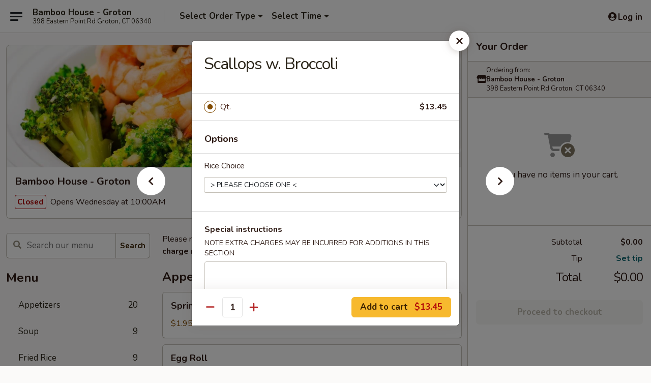

--- FILE ---
content_type: text/html; charset=UTF-8
request_url: https://www.bamboohousect.com/order/main/seafood/scallops-w-broccoli
body_size: 37667
content:
<!DOCTYPE html>

<html class="no-js css-scroll" lang="en">
	<head>
		<meta charset="utf-8" />
		<meta http-equiv="X-UA-Compatible" content="IE=edge,chrome=1" />

				<title>Bamboo House - Groton | Scallops w. Broccoli | Seafood</title>
		<meta name="description" content="Order online for delivery and takeout: Scallops w. Broccoli from Bamboo House - Groton. Serving the best Chinese in Groton, CT." />		<meta name="keywords" content="bamboo house, bamboo house groton, bamboo house menu, groton chinese delivery, groton chinese food, groton chinese restaurants, chinese delivery, best chinese food in groton, chinese restaurants in groton, chinese restaurants near me, chinese food near me, groton chinese takeout" />		<meta name="viewport" content="width=device-width, initial-scale=1.0">

		<meta property="og:type" content="website">
		<meta property="og:title" content="Bamboo House - Groton | Scallops w. Broccoli | Seafood">
		<meta property="og:description" content="Order online for delivery and takeout: Scallops w. Broccoli from Bamboo House - Groton. Serving the best Chinese in Groton, CT.">

		<meta name="twitter:card" content="summary_large_image">
		<meta name="twitter:title" content="Bamboo House - Groton | Scallops w. Broccoli | Seafood">
		<meta name="twitter:description" content="Order online for delivery and takeout: Scallops w. Broccoli from Bamboo House - Groton. Serving the best Chinese in Groton, CT.">
					<meta property="og:image" content="https://imagedelivery.net/9lr8zq_Jvl7h6OFWqEi9IA/aa5918bb-de46-417e-b529-490ea7b3b900/public" />
			<meta name="twitter:image" content="https://imagedelivery.net/9lr8zq_Jvl7h6OFWqEi9IA/aa5918bb-de46-417e-b529-490ea7b3b900/public" />
		
		<meta name="apple-mobile-web-app-status-bar-style" content="black">
		<meta name="mobile-web-app-capable" content="yes">
					<link rel="canonical" href="https://www.bamboohousect.com/order/main/seafood/scallops-w-broccoli"/>
						<link rel="shortcut icon" href="https://imagedelivery.net/9lr8zq_Jvl7h6OFWqEi9IA/23297ef1-3b80-4952-1654-3cf23ae41700/public" type="image/png" />
			
		<link type="text/css" rel="stylesheet" href="/min/g=css4.0&amp;1768421684" />
		<link rel="stylesheet" href="//ajax.googleapis.com/ajax/libs/jqueryui/1.10.1/themes/base/minified/jquery-ui.min.css" />
		<link href='//fonts.googleapis.com/css?family=Open+Sans:400italic,400,700' rel='stylesheet' type='text/css' />
		<script src="https://kit.fontawesome.com/a4edb6363d.js" crossorigin="anonymous"></script>

		<style>
								.home_hero, .menu_hero{ background-image: url(https://imagedelivery.net/9lr8zq_Jvl7h6OFWqEi9IA/1c6c28a7-e465-4063-27ae-6ab37ca38600/public); }
					@media
					(-webkit-min-device-pixel-ratio: 1.25),
					(min-resolution: 120dpi){
						/* Retina header*/
						.home_hero, .menu_hero{ background-image: url(https://imagedelivery.net/9lr8zq_Jvl7h6OFWqEi9IA/39a7a35f-2394-472f-227f-4d4093ecc500/public); }
					}
															/*body{  } */

					
		</style>

		<style type="text/css">div.menuItem_1203355, li.menuItem_1203355, div.menuItem_1203356, li.menuItem_1203356, div.menuItem_1203357, li.menuItem_1203357, div.menuItem_1203358, li.menuItem_1203358, div.menuItem_1203359, li.menuItem_1203359, div.menuItem_1203360, li.menuItem_1203360, div.menuItem_1203361, li.menuItem_1203361, div.menuItem_1203362, li.menuItem_1203362, div.menuItem_1203363, li.menuItem_1203363, div.menuItem_1203364, li.menuItem_1203364, div.menuItem_1203365, li.menuItem_1203365, div.menuItem_1203366, li.menuItem_1203366, div.menuItem_1203367, li.menuItem_1203367, div.menuItem_1203368, li.menuItem_1203368, div.menuItem_1203369, li.menuItem_1203369, div.menuItem_1203370, li.menuItem_1203370, div.menuItem_1203371, li.menuItem_1203371, div.menuItem_1203372, li.menuItem_1203372, div.menuItem_1203373, li.menuItem_1203373, div.menuItem_1203374, li.menuItem_1203374, div.menuItem_1203375, li.menuItem_1203375, div.menuItem_1203376, li.menuItem_1203376, div.menuItem_1203377, li.menuItem_1203377, div.menuItem_1203378, li.menuItem_1203378, div.menuItem_1203379, li.menuItem_1203379, div.menuItem_1203380, li.menuItem_1203380, div.menuItem_1203381, li.menuItem_1203381, div.menuItem_1203382, li.menuItem_1203382, div.menuItem_1203383, li.menuItem_1203383, div.menuItem_1203384, li.menuItem_1203384, div.menuItem_1203385, li.menuItem_1203385, div.menuItem_1203386, li.menuItem_1203386, div.menuItem_1203387, li.menuItem_1203387, div.menuItem_1203388, li.menuItem_1203388, div.menuItem_1203389, li.menuItem_1203389, div.menuItem_1203390, li.menuItem_1203390, div.menuItem_1203391, li.menuItem_1203391, div.menuItem_1203392, li.menuItem_1203392, div.menuItem_1203393, li.menuItem_1203393, div.menuItem_1203394, li.menuItem_1203394, div.menuItem_1203395, li.menuItem_1203395, div.menuItem_1203396, li.menuItem_1203396, div.menuItem_1203397, li.menuItem_1203397, div.menuItem_1203398, li.menuItem_1203398, div.menuItem_1203399, li.menuItem_1203399, div.menuItem_1203400, li.menuItem_1203400, div.menuItem_1203401, li.menuItem_1203401, div.menuItem_1203402, li.menuItem_1203402, div.menuItem_1203403, li.menuItem_1203403, div.menuItem_1203404, li.menuItem_1203404, div.menuItem_1203405, li.menuItem_1203405, div.menuItem_1203406, li.menuItem_1203406, div.menuItem_1203407, li.menuItem_1203407, div.menuItem_1203408, li.menuItem_1203408, div.menuItem_1203409, li.menuItem_1203409, div.menuItem_1203410, li.menuItem_1203410, div.menuItem_1203411, li.menuItem_1203411 {display:none !important;}</style><script type="text/javascript">window.UNAVAILABLE_MENU_IDS = [1203355,1203356,1203357,1203358,1203359,1203360,1203361,1203362,1203363,1203364,1203365,1203366,1203367,1203368,1203369,1203370,1203371,1203372,1203373,1203374,1203375,1203376,1203377,1203378,1203379,1203380,1203381,1203382,1203383,1203384,1203385,1203386,1203387,1203388,1203389,1203390,1203391,1203392,1203393,1203394,1203395,1203396,1203397,1203398,1203399,1203400,1203401,1203402,1203403,1203404,1203405,1203406,1203407,1203408,1203409,1203410,1203411]</script>
		<script type="text/javascript">
			var UrlTag = "bamboohousegrotonct";
			var template = 'defaultv4';
			var formname = 'ordering3';
			var menulink = 'https://www.bamboohousect.com/order/main';
			var checkoutlink = 'https://www.bamboohousect.com/checkout';
		</script>
		<script>
			/* http://writing.colin-gourlay.com/safely-using-ready-before-including-jquery/ */
			(function(w,d,u){w.readyQ=[];w.bindReadyQ=[];function p(x,y){if(x=="ready"){w.bindReadyQ.push(y);}else{w.readyQ.push(x);}};var a={ready:p,bind:p};w.$=w.jQuery=function(f){if(f===d||f===u){return a}else{p(f)}}})(window,document)
		</script>

		<script type="application/ld+json">{
    "@context": "http://schema.org",
    "@type": "Menu",
    "url": "https://www.bamboohousect.com/order/main",
    "mainEntityOfPage": "https://www.bamboohousect.com/order/main",
    "inLanguage": "English",
    "name": "Main",
    "description": "Please note: requests for additional items or special preparation may incur an <b>extra charge</b> not calculated on your online order.",
    "hasMenuSection": [
        {
            "@type": "MenuSection",
            "url": "https://www.bamboohousect.com/order/main/seafood",
            "name": "Seafood",
            "description": "w. White Rice",
            "hasMenuItem": [
                {
                    "@type": "MenuItem",
                    "name": "Scallops w. Broccoli",
                    "url": "https://www.bamboohousect.com/order/main/seafood/scallops-w-broccoli"
                }
            ]
        }
    ]
}</script>
<!-- Google Tag Manager -->
<script>
	window.dataLayer = window.dataLayer || [];
	let data = {
		account: 'bamboohousegrotonct',
		context: 'direct',
		templateVersion: 4,
		rid: 66	}
		dataLayer.push(data);
	(function(w,d,s,l,i){w[l]=w[l]||[];w[l].push({'gtm.start':
		new Date().getTime(),event:'gtm.js'});var f=d.getElementsByTagName(s)[0],
		j=d.createElement(s),dl=l!='dataLayer'?'&l='+l:'';j.async=true;j.src=
		'https://www.googletagmanager.com/gtm.js?id='+i+dl;f.parentNode.insertBefore(j,f);
		})(window,document,'script','dataLayer','GTM-K9P93M');

	function gtag() { dataLayer.push(arguments); }
</script>

			<script async src="https://www.googletagmanager.com/gtag/js?id=G-05PHN3Y1FR"></script>
	
	<script>
		
		gtag('js', new Date());

		
					gtag('config', "G-05PHN3Y1FR");
			</script>
		<link href="https://fonts.googleapis.com/css?family=Open+Sans:400,600,700|Nunito:400,700" rel="stylesheet" />
	</head>

	<body
		data-event-on:customer_registered="window.location.reload()"
		data-event-on:customer_logged_in="window.location.reload()"
		data-event-on:customer_logged_out="window.location.reload()"
	>
		<a class="skip-to-content-link" href="#main">Skip to content</a>
				<!-- Google Tag Manager (noscript) -->
		<noscript><iframe src="https://www.googletagmanager.com/ns.html?id=GTM-K9P93M" height="0" width="0" style="display:none;visibility:hidden"></iframe></noscript>
		<!-- End Google Tag Manager (noscript) -->
						<!-- wrapper starts -->
		<div class="wrapper">
			<div style="grid-area: header-announcements">
				<div id="upgradeBrowserBanner" class="alert alert-warning mb-0 rounded-0 py-4" style="display:none;">
	<div class="alert-icon"><i class="fas fa-warning" aria-hidden="true"></i></div>
	<div>
		<strong>We're sorry, but the Web browser you are using is not supported.</strong> <br/> Please upgrade your browser or try a different one to use this Website. Supported browsers include:<br/>
		<ul class="list-unstyled">
			<li class="mt-2"><a href="https://www.google.com/chrome" target="_blank" rel="noopener noreferrer" class="simple-link"><i class="fab fa-chrome"></i> Chrome</a></li>
			<li class="mt-2"><a href="https://www.mozilla.com/firefox/upgrade.html" target="_blank" rel="noopener noreferrer" class="simple-link"><i class="fab fa-firefox"></i> Firefox</a></li>
			<li class="mt-2"><a href="https://www.microsoft.com/en-us/windows/microsoft-edge" target="_blank" rel="noopener noreferrer" class="simple-link"><i class="fab fa-edge"></i> Edge</a></li>
			<li class="mt-2"><a href="http://www.apple.com/safari/" target="_blank" rel="noopener noreferrer" class="simple-link"><i class="fab fa-safari"></i> Safari</a></li>
		</ul>
	</div>
</div>
<script>
	var ua = navigator.userAgent;
	var match = ua.match(/Firefox\/([0-9]+)\./);
	var firefoxVersion = match ? parseInt(match[1]) : 1000;
	var match = ua.match(/Chrome\/([0-9]+)\./);
	var chromeVersion = match ? parseInt(match[1]) : 1000;
	var isIE = ua.indexOf('MSIE') > -1 || ua.indexOf('Trident') > -1;
	var upgradeBrowserBanner = document.getElementById('upgradeBrowserBanner');
	var isMatchesSupported = typeof(upgradeBrowserBanner.matches)!="undefined";
	var isEntriesSupported = typeof(Object.entries)!="undefined";
	//Safari version is verified with isEntriesSupported
	if (isIE || !isMatchesSupported || !isEntriesSupported || firefoxVersion <= 46 || chromeVersion <= 53) {
		upgradeBrowserBanner.style.display = 'flex';
	}
</script>				
				<!-- get closed sign if applicable. -->
				
				
							</div>

						<div class="headerAndWtype" style="grid-area: header">
				<!-- Header Starts -->
				<header class="header">
										<div class="d-flex flex-column align-items-start flex-md-row align-items-md-center">
												<div class="logo_name_alt flex-shrink-0 d-flex align-items-center align-self-stretch pe-6 pe-md-0">
							
	<button
		type="button"
		class="eds_button btn btn-outline eds_button--shape-default eds_menu_button"
		data-bs-toggle="offcanvas" data-bs-target="#side-menu" aria-controls="side-menu" aria-label="Main menu"	><span aria-hidden="true"></span> <span aria-hidden="true"></span> <span aria-hidden="true"></span></button>

	
							<div class="d-flex flex-column align-items-center mx-auto align-items-md-start mx-md-0">
								<a
									class="eds-display-text-title-xs text-truncate title-container"
									href="https://www.bamboohousect.com"
								>
									Bamboo House - Groton								</a>

																	<span class="eds-copy-text-s-regular text-center text-md-start address-container" title="398 Eastern Point Rd Groton, CT 06340">
										398 Eastern Point Rd Groton, CT 06340									</span>
															</div>
						</div>

																			<div class="eds-display-text-title-s d-none d-md-block border-start mx-4" style="width: 0">&nbsp;</div>

							<div class="header_order_options d-flex align-items-center  w-100 p-2p5 p-md-0">
																<div class="what">
									<button
	type="button"
	class="border-0 bg-transparent text-start"
	data-bs-toggle="modal"
	data-bs-target="#modal-order-options"
	aria-expanded="false"
	style="min-height: 44px"
>
	<div class="d-flex align-items-baseline gap-2">
		<div class="otype-name-label eds-copy-text-l-bold text-truncate" style="flex: 1" data-order-type-label>
			Select Order Type		</div>

		<i class="fa fa-fw fa-caret-down"></i>
	</div>

	<div
		class="otype-picker-label otype-address-label eds-interface-text-m-regular text-truncate hidden"
	>
			</div>
</button>

<script>
	$(function() {
		var $autoCompleteInputs = $('[data-autocomplete-address]');
		if ($autoCompleteInputs && $autoCompleteInputs.length) {
			$autoCompleteInputs.each(function() {
				let $input = $(this);
				let $deliveryAddressContainer = $input.parents('.deliveryAddressContainer').first();
				$input.autocomplete({
					source   : addressAC,
					minLength: 3,
					delay    : 300,
					select   : function(event, ui) {
						$.getJSON('/' + UrlTag + '/?form=addresslookup', {
							id: ui.item.id,
						}, function(data) {
							let location = data
							if (location.address.street.endsWith('Trl')) {
								location.address.street = location.address.street.replace('Trl', 'Trail')
							}
							let autoCompleteSuccess = $input.data('autocomplete-success');
							if (autoCompleteSuccess) {
								let autoCompleteSuccessFunction = window[autoCompleteSuccess];
								if (typeof autoCompleteSuccessFunction == "function") {
									autoCompleteSuccessFunction(location);
								}
							}

							let address = location.address

							$('#add-address-city, [data-autocompleted-city]').val(address.city)
							$('#add-address-state, [data-autocompleted-state]').val(address.stateCode)
							$('#add-address-zip, [data-autocompleted-zip]').val(address.postalCode)
							$('#add-address-latitude, [data-autocompleted-latitude]').val(location.position.lat)
							$('#add-address-longitude, [data-autocompleted-longitude]').val(location.position.lng)
							let streetAddress = (address.houseNumber || '') + ' ' + (address.street || '');
							$('#street-address-1, [data-autocompleted-street-address]').val(streetAddress)
							validateAddress($deliveryAddressContainer);
						})
					},
				})
				$input.attr('autocomplete', 'street-address')
			});
		}

		// autocomplete using Address autocomplete
		// jquery autocomplete needs 2 fields: title and value
		// id holds the LocationId which can be used at a later stage to get the coordinate of the selected choice
		function addressAC(query, callback) {
			//we don't actually want to search until they've entered the street number and at least one character
			words = query.term.trim().split(' ')
			if (words.length < 2) {
				return false
			}

			$.getJSON('/' + UrlTag + '/?form=addresssuggest', { q: query.term }, function(data) {
				var addresses = data.items
				addresses = addresses.map(addr => {
					if ((addr.address.label || '').endsWith('Trl')) {
						addr.address.label = addr.address.label.replace('Trl', 'Trail')
					}
					let streetAddress = (addr.address.label || '')
					return {
						label: streetAddress,
						value: streetAddress,
						id   : addr.id,
					}
				})

				return callback(addresses)
			})
		}

				$('[data-address-from-current-loc]').on('click', function(e) {
			let $streetAddressContainer = $(this).parents('.street-address-container').first();
			let $deliveryAddressContainer = $(this).parents('.deliveryAddressContainer').first();
			e.preventDefault();
			if(navigator.geolocation) {
				navigator.geolocation.getCurrentPosition(position => {
					$.getJSON('/' + UrlTag + '/?form=addresssuggest', {
						at: position.coords.latitude + "," + position.coords.longitude
					}, function(data) {
						let location = data.items[0];
						let address = location.address
						$streetAddressContainer.find('.input-street-address').val((address.houseNumber ? address.houseNumber : '') + ' ' + (address.street ? address.street : ''));
						$('#add-address-city').val(address.city ? address.city : '');
						$('#add-address-state').val(address.state ? address.state : '');
						$('#add-address-zip').val(address.postalCode ? address.postalCode : '');
						$('#add-address-latitude').val(location.position.lat ? location.position.lat : '');
						$('#add-address-longitude').val(location.position.lng ? location.position.lng : '');
						validateAddress($deliveryAddressContainer, 0);
					});
				});
			} else {
				alert("Geolocation is not supported by this browser!");
			}
		});
	});

	function autoCompleteSuccess(location)
	{
		if (location && location.address) {
			let address = location.address

			let streetAddress = (address.houseNumber || '') + ' ' + (address.street || '');
			$.ajax({
				url: '/' + UrlTag + '/?form=saveformfields',
				data: {
					'param_full~address_s_n_255': streetAddress + ', ' + address.city + ', ' + address.state,
					'param_street~address_s_n_255': streetAddress,
					'param_city_s_n_90': address.city,
					'param_state_s_n_2': address.state,
					'param_zip~code_z_n_10': address.postalCode,
				}
			});
		}
	}
</script>
								</div>

																									<div class="when showcheck_parent">
																				<div class="ordertimetypes ">
	<button
		type="button"
		class="border-0 bg-transparent text-start loadable-content"
		data-bs-toggle="modal"
		data-bs-target="#modal-order-time"
		aria-expanded="false"
		style="min-height: 44px"
		data-change-label-to-later-date
	>
		<div class="d-flex align-items-baseline gap-2">
			<div class="eds-copy-text-l-bold text-truncate flex-fill" data-otype-time-day>
								Select Time			</div>

			<i class="fa fa-fw fa-caret-down"></i>
		</div>

		<div
			class="otype-picker-label otype-picker-time eds-interface-text-m-regular text-truncate hidden"
			data-otype-time
		>
			Later		</div>
	</button>
</div>
									</div>
															</div>
						
												<div class="position-absolute top-0 end-0 pe-2 py-2p5">
							
	<div id="login-status" >
					
	<button
		type="button"
		class="eds_button btn btn-outline eds_button--shape-default px-2 text-nowrap"
		aria-label="Log in" style="color: currentColor" data-bs-toggle="modal" data-bs-target="#login-modal"	><i
		class="eds_icon fa fa-lg fa-fw fa-user-circle d-block d-lg-none"
		style="font-family: &quot;Font Awesome 5 Pro&quot;; "	></i>

	 <div class="d-none d-lg-flex align-items-baseline gap-2">
	<i
		class="eds_icon fa fa-fw fa-user-circle"
		style="font-family: &quot;Font Awesome 5 Pro&quot;; "	></i>

	<div class="profile-container text-truncate">Log in</div></div></button>

				</div>

							</div>
					</div>

															
	<aside		data-eds-id="696fef6a6b893"
		class="eds_side_menu offcanvas offcanvas-start text-dark "
		tabindex="-1"
				id="side-menu" data-event-on:menu_selected="this.dispatchEvent(new CustomEvent('eds.hide'))" data-event-on:category_selected="this.dispatchEvent(new CustomEvent('eds.hide'))"	>
		
		<div class="eds_side_menu-body offcanvas-body d-flex flex-column p-0 css-scroll">
										<div
					class="eds_side_menu-close position-absolute top-0 end-0 pt-3 pe-3 "
					style="z-index: 1"
				>
					
	<button
		type="button"
		class="eds_button btn btn-outline-secondary eds_button--shape-circle"
		data-bs-dismiss="offcanvas" data-bs-target="[data-eds-id=&quot;696fef6a6b893&quot;]" aria-label="Close"	><i
		class="eds_icon fa fa-fw fa-close"
		style="font-family: &quot;Font Awesome 5 Pro&quot;; "	></i></button>

					</div>
			
			<div class="restaurant-info border-bottom border-light p-3">
							<p class="eds-display-text-title-xs mb-0 me-2 pe-4">Bamboo House - Groton</p>

			<div class="eds-copy-text-s-regular me-2 pe-4">
			398 Eastern Point Rd Groton, CT 06340		</div>
						</div>

																	
	<div class="border-bottom border-light p-3">
		
		
			<details
				class="eds_list eds_list--border-none" open				data-menu-id="10604"
									data-event-on:document_ready="this.open = localStorage.getItem('menu-open-10604') !== 'false'"
										onclick="localStorage.setItem('menu-open-10604', !this.open)"
							>
									<summary class="eds-copy-text-l-regular list-unstyled rounded-3 mb-1 " tabindex="0">
						<h2 class="eds-display-text-title-m m-0 p-0">
															
	<i
		class="eds_icon fas fa-fw fa-chevron-right"
		style="font-family: &quot;Font Awesome 5 Pro&quot;; "	></i>

															Menu
						</h2>
					</summary>
										<div class="mb-3"></div>
				
																		
									<a
						class="eds_list-item eds-copy-text-l-regular list-unstyled rounded-3 mb-1 px-3 px-lg-4 py-2p5 d-flex "
						data-event-on:category_pinned="(category) => $(this).toggleClass('active', category.id === '129218')"
						href="https://www.bamboohousect.com/order/main/appetizers"
						onclick="if (!event.ctrlKey) {
							const currentMenuIsActive = true || $(this).closest('details').find('summary').hasClass('active');
							if (currentMenuIsActive) {
								app.event.emit('category_selected', { id: '129218' });
							} else {
								app.event.emit('menu_selected', { menu_id: '10604', menu_description: &quot;Please note: requests for additional items or special preparation may incur an &lt;b&gt;extra charge&lt;\/b&gt; not calculated on your online order.&quot;, category_id: '129218' });
							}
															return false;
													}"
					>
						Appetizers													<span class="ms-auto">20</span>
											</a>
									<a
						class="eds_list-item eds-copy-text-l-regular list-unstyled rounded-3 mb-1 px-3 px-lg-4 py-2p5 d-flex "
						data-event-on:category_pinned="(category) => $(this).toggleClass('active', category.id === '129219')"
						href="https://www.bamboohousect.com/order/main/soup"
						onclick="if (!event.ctrlKey) {
							const currentMenuIsActive = true || $(this).closest('details').find('summary').hasClass('active');
							if (currentMenuIsActive) {
								app.event.emit('category_selected', { id: '129219' });
							} else {
								app.event.emit('menu_selected', { menu_id: '10604', menu_description: &quot;Please note: requests for additional items or special preparation may incur an &lt;b&gt;extra charge&lt;\/b&gt; not calculated on your online order.&quot;, category_id: '129219' });
							}
															return false;
													}"
					>
						Soup													<span class="ms-auto">9</span>
											</a>
									<a
						class="eds_list-item eds-copy-text-l-regular list-unstyled rounded-3 mb-1 px-3 px-lg-4 py-2p5 d-flex "
						data-event-on:category_pinned="(category) => $(this).toggleClass('active', category.id === '129220')"
						href="https://www.bamboohousect.com/order/main/fried-rice"
						onclick="if (!event.ctrlKey) {
							const currentMenuIsActive = true || $(this).closest('details').find('summary').hasClass('active');
							if (currentMenuIsActive) {
								app.event.emit('category_selected', { id: '129220' });
							} else {
								app.event.emit('menu_selected', { menu_id: '10604', menu_description: &quot;Please note: requests for additional items or special preparation may incur an &lt;b&gt;extra charge&lt;\/b&gt; not calculated on your online order.&quot;, category_id: '129220' });
							}
															return false;
													}"
					>
						Fried Rice													<span class="ms-auto">9</span>
											</a>
									<a
						class="eds_list-item eds-copy-text-l-regular list-unstyled rounded-3 mb-1 px-3 px-lg-4 py-2p5 d-flex "
						data-event-on:category_pinned="(category) => $(this).toggleClass('active', category.id === '129221')"
						href="https://www.bamboohousect.com/order/main/chow-mein"
						onclick="if (!event.ctrlKey) {
							const currentMenuIsActive = true || $(this).closest('details').find('summary').hasClass('active');
							if (currentMenuIsActive) {
								app.event.emit('category_selected', { id: '129221' });
							} else {
								app.event.emit('menu_selected', { menu_id: '10604', menu_description: &quot;Please note: requests for additional items or special preparation may incur an &lt;b&gt;extra charge&lt;\/b&gt; not calculated on your online order.&quot;, category_id: '129221' });
							}
															return false;
													}"
					>
						Chow Mein													<span class="ms-auto">7</span>
											</a>
									<a
						class="eds_list-item eds-copy-text-l-regular list-unstyled rounded-3 mb-1 px-3 px-lg-4 py-2p5 d-flex "
						data-event-on:category_pinned="(category) => $(this).toggleClass('active', category.id === '129222')"
						href="https://www.bamboohousect.com/order/main/chop-suey"
						onclick="if (!event.ctrlKey) {
							const currentMenuIsActive = true || $(this).closest('details').find('summary').hasClass('active');
							if (currentMenuIsActive) {
								app.event.emit('category_selected', { id: '129222' });
							} else {
								app.event.emit('menu_selected', { menu_id: '10604', menu_description: &quot;Please note: requests for additional items or special preparation may incur an &lt;b&gt;extra charge&lt;\/b&gt; not calculated on your online order.&quot;, category_id: '129222' });
							}
															return false;
													}"
					>
						Chop Suey													<span class="ms-auto">7</span>
											</a>
									<a
						class="eds_list-item eds-copy-text-l-regular list-unstyled rounded-3 mb-1 px-3 px-lg-4 py-2p5 d-flex "
						data-event-on:category_pinned="(category) => $(this).toggleClass('active', category.id === '129223')"
						href="https://www.bamboohousect.com/order/main/chow-fun-chow-mei-fun"
						onclick="if (!event.ctrlKey) {
							const currentMenuIsActive = true || $(this).closest('details').find('summary').hasClass('active');
							if (currentMenuIsActive) {
								app.event.emit('category_selected', { id: '129223' });
							} else {
								app.event.emit('menu_selected', { menu_id: '10604', menu_description: &quot;Please note: requests for additional items or special preparation may incur an &lt;b&gt;extra charge&lt;\/b&gt; not calculated on your online order.&quot;, category_id: '129223' });
							}
															return false;
													}"
					>
						Chow Fun / Chow Mei Fun													<span class="ms-auto">8</span>
											</a>
									<a
						class="eds_list-item eds-copy-text-l-regular list-unstyled rounded-3 mb-1 px-3 px-lg-4 py-2p5 d-flex "
						data-event-on:category_pinned="(category) => $(this).toggleClass('active', category.id === '129224')"
						href="https://www.bamboohousect.com/order/main/lo-mein"
						onclick="if (!event.ctrlKey) {
							const currentMenuIsActive = true || $(this).closest('details').find('summary').hasClass('active');
							if (currentMenuIsActive) {
								app.event.emit('category_selected', { id: '129224' });
							} else {
								app.event.emit('menu_selected', { menu_id: '10604', menu_description: &quot;Please note: requests for additional items or special preparation may incur an &lt;b&gt;extra charge&lt;\/b&gt; not calculated on your online order.&quot;, category_id: '129224' });
							}
															return false;
													}"
					>
						Lo Mein													<span class="ms-auto">7</span>
											</a>
									<a
						class="eds_list-item eds-copy-text-l-regular list-unstyled rounded-3 mb-1 px-3 px-lg-4 py-2p5 d-flex "
						data-event-on:category_pinned="(category) => $(this).toggleClass('active', category.id === '129225')"
						href="https://www.bamboohousect.com/order/main/pork"
						onclick="if (!event.ctrlKey) {
							const currentMenuIsActive = true || $(this).closest('details').find('summary').hasClass('active');
							if (currentMenuIsActive) {
								app.event.emit('category_selected', { id: '129225' });
							} else {
								app.event.emit('menu_selected', { menu_id: '10604', menu_description: &quot;Please note: requests for additional items or special preparation may incur an &lt;b&gt;extra charge&lt;\/b&gt; not calculated on your online order.&quot;, category_id: '129225' });
							}
															return false;
													}"
					>
						Pork													<span class="ms-auto">8</span>
											</a>
									<a
						class="eds_list-item eds-copy-text-l-regular list-unstyled rounded-3 mb-1 px-3 px-lg-4 py-2p5 d-flex "
						data-event-on:category_pinned="(category) => $(this).toggleClass('active', category.id === '129226')"
						href="https://www.bamboohousect.com/order/main/poultry"
						onclick="if (!event.ctrlKey) {
							const currentMenuIsActive = true || $(this).closest('details').find('summary').hasClass('active');
							if (currentMenuIsActive) {
								app.event.emit('category_selected', { id: '129226' });
							} else {
								app.event.emit('menu_selected', { menu_id: '10604', menu_description: &quot;Please note: requests for additional items or special preparation may incur an &lt;b&gt;extra charge&lt;\/b&gt; not calculated on your online order.&quot;, category_id: '129226' });
							}
															return false;
													}"
					>
						Poultry													<span class="ms-auto">11</span>
											</a>
									<a
						class="eds_list-item eds-copy-text-l-regular list-unstyled rounded-3 mb-1 px-3 px-lg-4 py-2p5 d-flex "
						data-event-on:category_pinned="(category) => $(this).toggleClass('active', category.id === '129227')"
						href="https://www.bamboohousect.com/order/main/beef"
						onclick="if (!event.ctrlKey) {
							const currentMenuIsActive = true || $(this).closest('details').find('summary').hasClass('active');
							if (currentMenuIsActive) {
								app.event.emit('category_selected', { id: '129227' });
							} else {
								app.event.emit('menu_selected', { menu_id: '10604', menu_description: &quot;Please note: requests for additional items or special preparation may incur an &lt;b&gt;extra charge&lt;\/b&gt; not calculated on your online order.&quot;, category_id: '129227' });
							}
															return false;
													}"
					>
						Beef													<span class="ms-auto">12</span>
											</a>
									<a
						class="eds_list-item eds-copy-text-l-regular list-unstyled rounded-3 mb-1 px-3 px-lg-4 py-2p5 d-flex active"
						data-event-on:category_pinned="(category) => $(this).toggleClass('active', category.id === '129228')"
						href="https://www.bamboohousect.com/order/main/seafood"
						onclick="if (!event.ctrlKey) {
							const currentMenuIsActive = true || $(this).closest('details').find('summary').hasClass('active');
							if (currentMenuIsActive) {
								app.event.emit('category_selected', { id: '129228' });
							} else {
								app.event.emit('menu_selected', { menu_id: '10604', menu_description: &quot;Please note: requests for additional items or special preparation may incur an &lt;b&gt;extra charge&lt;\/b&gt; not calculated on your online order.&quot;, category_id: '129228' });
							}
															return false;
													}"
					>
						Seafood													<span class="ms-auto">16</span>
											</a>
									<a
						class="eds_list-item eds-copy-text-l-regular list-unstyled rounded-3 mb-1 px-3 px-lg-4 py-2p5 d-flex "
						data-event-on:category_pinned="(category) => $(this).toggleClass('active', category.id === '129229')"
						href="https://www.bamboohousect.com/order/main/vegetable"
						onclick="if (!event.ctrlKey) {
							const currentMenuIsActive = true || $(this).closest('details').find('summary').hasClass('active');
							if (currentMenuIsActive) {
								app.event.emit('category_selected', { id: '129229' });
							} else {
								app.event.emit('menu_selected', { menu_id: '10604', menu_description: &quot;Please note: requests for additional items or special preparation may incur an &lt;b&gt;extra charge&lt;\/b&gt; not calculated on your online order.&quot;, category_id: '129229' });
							}
															return false;
													}"
					>
						Vegetable													<span class="ms-auto">5</span>
											</a>
									<a
						class="eds_list-item eds-copy-text-l-regular list-unstyled rounded-3 mb-1 px-3 px-lg-4 py-2p5 d-flex "
						data-event-on:category_pinned="(category) => $(this).toggleClass('active', category.id === '129230')"
						href="https://www.bamboohousect.com/order/main/egg-foo-young"
						onclick="if (!event.ctrlKey) {
							const currentMenuIsActive = true || $(this).closest('details').find('summary').hasClass('active');
							if (currentMenuIsActive) {
								app.event.emit('category_selected', { id: '129230' });
							} else {
								app.event.emit('menu_selected', { menu_id: '10604', menu_description: &quot;Please note: requests for additional items or special preparation may incur an &lt;b&gt;extra charge&lt;\/b&gt; not calculated on your online order.&quot;, category_id: '129230' });
							}
															return false;
													}"
					>
						Egg Foo Young													<span class="ms-auto">6</span>
											</a>
									<a
						class="eds_list-item eds-copy-text-l-regular list-unstyled rounded-3 mb-1 px-3 px-lg-4 py-2p5 d-flex "
						data-event-on:category_pinned="(category) => $(this).toggleClass('active', category.id === '129231')"
						href="https://www.bamboohousect.com/order/main/sweet-sour"
						onclick="if (!event.ctrlKey) {
							const currentMenuIsActive = true || $(this).closest('details').find('summary').hasClass('active');
							if (currentMenuIsActive) {
								app.event.emit('category_selected', { id: '129231' });
							} else {
								app.event.emit('menu_selected', { menu_id: '10604', menu_description: &quot;Please note: requests for additional items or special preparation may incur an &lt;b&gt;extra charge&lt;\/b&gt; not calculated on your online order.&quot;, category_id: '129231' });
							}
															return false;
													}"
					>
						Sweet & Sour													<span class="ms-auto">4</span>
											</a>
									<a
						class="eds_list-item eds-copy-text-l-regular list-unstyled rounded-3 mb-1 px-3 px-lg-4 py-2p5 d-flex "
						data-event-on:category_pinned="(category) => $(this).toggleClass('active', category.id === '129233')"
						href="https://www.bamboohousect.com/order/main/chefs-special"
						onclick="if (!event.ctrlKey) {
							const currentMenuIsActive = true || $(this).closest('details').find('summary').hasClass('active');
							if (currentMenuIsActive) {
								app.event.emit('category_selected', { id: '129233' });
							} else {
								app.event.emit('menu_selected', { menu_id: '10604', menu_description: &quot;Please note: requests for additional items or special preparation may incur an &lt;b&gt;extra charge&lt;\/b&gt; not calculated on your online order.&quot;, category_id: '129233' });
							}
															return false;
													}"
					>
						Chef's Special													<span class="ms-auto">18</span>
											</a>
									<a
						class="eds_list-item eds-copy-text-l-regular list-unstyled rounded-3 mb-1 px-3 px-lg-4 py-2p5 d-flex "
						data-event-on:category_pinned="(category) => $(this).toggleClass('active', category.id === '129234')"
						href="https://www.bamboohousect.com/order/main/special"
						onclick="if (!event.ctrlKey) {
							const currentMenuIsActive = true || $(this).closest('details').find('summary').hasClass('active');
							if (currentMenuIsActive) {
								app.event.emit('category_selected', { id: '129234' });
							} else {
								app.event.emit('menu_selected', { menu_id: '10604', menu_description: &quot;Please note: requests for additional items or special preparation may incur an &lt;b&gt;extra charge&lt;\/b&gt; not calculated on your online order.&quot;, category_id: '129234' });
							}
															return false;
													}"
					>
						Special													<span class="ms-auto">1</span>
											</a>
									<a
						class="eds_list-item eds-copy-text-l-regular list-unstyled rounded-3 mb-1 px-3 px-lg-4 py-2p5 d-flex "
						data-event-on:category_pinned="(category) => $(this).toggleClass('active', category.id === '129235')"
						href="https://www.bamboohousect.com/order/main/special-combination-plates"
						onclick="if (!event.ctrlKey) {
							const currentMenuIsActive = true || $(this).closest('details').find('summary').hasClass('active');
							if (currentMenuIsActive) {
								app.event.emit('category_selected', { id: '129235' });
							} else {
								app.event.emit('menu_selected', { menu_id: '10604', menu_description: &quot;Please note: requests for additional items or special preparation may incur an &lt;b&gt;extra charge&lt;\/b&gt; not calculated on your online order.&quot;, category_id: '129235' });
							}
															return false;
													}"
					>
						Special Combination Plates													<span class="ms-auto">47</span>
											</a>
									<a
						class="eds_list-item eds-copy-text-l-regular list-unstyled rounded-3 mb-1 px-3 px-lg-4 py-2p5 d-flex "
						data-event-on:category_pinned="(category) => $(this).toggleClass('active', category.id === '129236')"
						href="https://www.bamboohousect.com/order/main/special-diet-dishes"
						onclick="if (!event.ctrlKey) {
							const currentMenuIsActive = true || $(this).closest('details').find('summary').hasClass('active');
							if (currentMenuIsActive) {
								app.event.emit('category_selected', { id: '129236' });
							} else {
								app.event.emit('menu_selected', { menu_id: '10604', menu_description: &quot;Please note: requests for additional items or special preparation may incur an &lt;b&gt;extra charge&lt;\/b&gt; not calculated on your online order.&quot;, category_id: '129236' });
							}
															return false;
													}"
					>
						Special Diet Dishes													<span class="ms-auto">5</span>
											</a>
									<a
						class="eds_list-item eds-copy-text-l-regular list-unstyled rounded-3 mb-1 px-3 px-lg-4 py-2p5 d-flex "
						data-event-on:category_pinned="(category) => $(this).toggleClass('active', category.id === '129237')"
						href="https://www.bamboohousect.com/order/main/teriyaki-grilled-special"
						onclick="if (!event.ctrlKey) {
							const currentMenuIsActive = true || $(this).closest('details').find('summary').hasClass('active');
							if (currentMenuIsActive) {
								app.event.emit('category_selected', { id: '129237' });
							} else {
								app.event.emit('menu_selected', { menu_id: '10604', menu_description: &quot;Please note: requests for additional items or special preparation may incur an &lt;b&gt;extra charge&lt;\/b&gt; not calculated on your online order.&quot;, category_id: '129237' });
							}
															return false;
													}"
					>
						Teriyaki & Grilled Special													<span class="ms-auto">2</span>
											</a>
									<a
						class="eds_list-item eds-copy-text-l-regular list-unstyled rounded-3 mb-1 px-3 px-lg-4 py-2p5 d-flex "
						data-event-on:category_pinned="(category) => $(this).toggleClass('active', category.id === '129238')"
						href="https://www.bamboohousect.com/order/main/american-dishes"
						onclick="if (!event.ctrlKey) {
							const currentMenuIsActive = true || $(this).closest('details').find('summary').hasClass('active');
							if (currentMenuIsActive) {
								app.event.emit('category_selected', { id: '129238' });
							} else {
								app.event.emit('menu_selected', { menu_id: '10604', menu_description: &quot;Please note: requests for additional items or special preparation may incur an &lt;b&gt;extra charge&lt;\/b&gt; not calculated on your online order.&quot;, category_id: '129238' });
							}
															return false;
													}"
					>
						American Dishes													<span class="ms-auto">12</span>
											</a>
									<a
						class="eds_list-item eds-copy-text-l-regular list-unstyled rounded-3 mb-1 px-3 px-lg-4 py-2p5 d-flex "
						data-event-on:category_pinned="(category) => $(this).toggleClass('active', category.id === '269124')"
						href="https://www.bamboohousect.com/order/main/pad-thai-noodles"
						onclick="if (!event.ctrlKey) {
							const currentMenuIsActive = true || $(this).closest('details').find('summary').hasClass('active');
							if (currentMenuIsActive) {
								app.event.emit('category_selected', { id: '269124' });
							} else {
								app.event.emit('menu_selected', { menu_id: '10604', menu_description: &quot;Please note: requests for additional items or special preparation may incur an &lt;b&gt;extra charge&lt;\/b&gt; not calculated on your online order.&quot;, category_id: '269124' });
							}
															return false;
													}"
					>
						Pad Thai Noodles													<span class="ms-auto">6</span>
											</a>
									<a
						class="eds_list-item eds-copy-text-l-regular list-unstyled rounded-3 mb-1 px-3 px-lg-4 py-2p5 d-flex "
						data-event-on:category_pinned="(category) => $(this).toggleClass('active', category.id === '129240')"
						href="https://www.bamboohousect.com/order/main/beverage"
						onclick="if (!event.ctrlKey) {
							const currentMenuIsActive = true || $(this).closest('details').find('summary').hasClass('active');
							if (currentMenuIsActive) {
								app.event.emit('category_selected', { id: '129240' });
							} else {
								app.event.emit('menu_selected', { menu_id: '10604', menu_description: &quot;Please note: requests for additional items or special preparation may incur an &lt;b&gt;extra charge&lt;\/b&gt; not calculated on your online order.&quot;, category_id: '129240' });
							}
															return false;
													}"
					>
						Beverage													<span class="ms-auto">3</span>
											</a>
							</details>
		
			</div>

						
																	<nav>
							<ul class="eds_list eds_list--border-none border-bottom">
	<li class="eds_list-item">
		<a class="d-block p-3 " href="https://www.bamboohousect.com">
			Home		</a>
	</li>

		
					<li class="eds_list-item">
					<a class="d-block p-3 " href="https://www.bamboohousect.com/page/delivery-info" >
						Delivery Info					</a>
				</li>
			
			<li class="eds_list-item">
			<a class="d-block p-3 " href="https://www.bamboohousect.com/locationinfo">
				Location &amp; Hours			</a>
		</li>
	
	<li class="eds_list-item">
		<a class="d-block p-3 " href="https://www.bamboohousect.com/contact">
			Contact
		</a>
	</li>
</ul>
						</nav>

												<div class="eds-copy-text-s-regular p-3 d-lg-none">
							
<ul class="list-unstyled d-flex gap-2">
						<li><a href="https://www.yelp.com/biz/bamboo-house-groton" target="new" aria-label="Opens in new tab" title="Opens in new tab" class="icon" title="Yelp"><i class="fab fa-yelp"></i><span class="sr-only">Yelp</span></a></li>
									<li><a href="https://www.tripadvisor.com/Restaurant_Review-g33796-d6608419-Reviews-Bamboo_House-Groton_Mystic_Country_Connecticut.html" target="new" aria-label="Opens in new tab" title="Opens in new tab" class="icon" title="TripAdvisor"><i class="fak fa-tripadvisor"></i><span class="sr-only">TripAdvisor</span></a></li>
				</ul>

<div><a href="http://chinesemenuonline.com">&copy; 2026 Online Ordering by Chinese Menu Online</a></div>
	<div>Explore the top Chinese food spots in Groton with <a href="https://www.springroll.com" target="_blank" title="Opens in new tab" aria-label="Opens in new tab">Springroll</a></div>

<ul class="list-unstyled mb-0 pt-3">
	<li><a href="https://www.bamboohousect.com/reportbug">Technical Support</a></li>
	<li><a href="https://www.bamboohousect.com/privacy">Privacy Policy</a></li>
	<li><a href="https://www.bamboohousect.com/tos">Terms of Service</a></li>
	<li><a href="https://www.bamboohousect.com/accessibility">Accessibility</a></li>
</ul>

This site is protected by reCAPTCHA and the Google <a href="https://policies.google.com/privacy">Privacy Policy</a> and <a href="https://policies.google.com/terms">Terms of Service</a> apply.
						</div>		</div>

		<script>
		{
			const container = document.querySelector('[data-eds-id="696fef6a6b893"]');

						['show', 'hide', 'toggle', 'dispose'].forEach((eventName) => {
				container.addEventListener(`eds.${eventName}`, (e) => {
					bootstrap.Offcanvas.getOrCreateInstance(container)[eventName](
						...(Array.isArray(e.detail) ? e.detail : [e.detail])
					);
				});
			});
		}
		</script>
	</aside>

					</header>
			</div>

										<div class="container p-0" style="grid-area: hero">
					<section class="hero">
												<div class="menu_hero backbgbox position-relative" role="img" aria-label="Image of food offered at the restaurant">
									<div class="logo">
		<a class="logo-image" href="https://www.bamboohousect.com">
			<img
				src="https://imagedelivery.net/9lr8zq_Jvl7h6OFWqEi9IA/aa5918bb-de46-417e-b529-490ea7b3b900/public"
				srcset="https://imagedelivery.net/9lr8zq_Jvl7h6OFWqEi9IA/aa5918bb-de46-417e-b529-490ea7b3b900/public 1x, https://imagedelivery.net/9lr8zq_Jvl7h6OFWqEi9IA/aa5918bb-de46-417e-b529-490ea7b3b900/public 2x"				alt="Home"
			/>
		</a>
	</div>
						</div>

													<div class="p-3">
								<div class="pb-1">
									<h1 role="heading" aria-level="2" class="eds-display-text-title-s m-0 p-0">Bamboo House - Groton</h1>
																	</div>

								<div class="d-sm-flex align-items-baseline">
																			<div class="mt-2">
											
	<span
		class="eds_label eds_label--variant-error eds-interface-text-m-bold me-1 text-nowrap"
			>
		Closed	</span>

	Opens Wednesday at 10:00AM										</div>
									
									<div class="d-flex gap-2 ms-sm-auto mt-2">
																					
					<a
				class="eds_button btn btn-outline-secondary btn-sm col text-nowrap"
				href="https://www.bamboohousect.com/locationinfo?lid=8344"
							>
				
	<i
		class="eds_icon fa fa-fw fa-info-circle"
		style="font-family: &quot;Font Awesome 5 Pro&quot;; "	></i>

	 Store info			</a>
		
												
																					
		<a
			class="eds_button btn btn-outline-secondary btn-sm col d-lg-none text-nowrap"
			href="tel:(860) 449-0088"
					>
			
	<i
		class="eds_icon fa fa-fw fa-phone"
		style="font-family: &quot;Font Awesome 5 Pro&quot;; transform: scale(-1, 1); "	></i>

	 Call us		</a>

												
																			</div>
								</div>
							</div>
											</section>
				</div>
			
						
										<div
					class="fixed_submit d-lg-none hidden pwa-pb-md-down"
					data-event-on:cart_updated="({ items }) => $(this).toggleClass('hidden', !items)"
				>
					<div
						data-async-on-event="order_type_updated, cart_updated"
						data-async-action="https://www.bamboohousect.com//ajax/?form=minimum_order_value_warning&component=add_more"
						data-async-method="get"
					>
											</div>

					<div class="p-3">
						<button class="btn btn-primary btn-lg w-100" onclick="app.event.emit('show_cart')">
							View cart							<span
								class="eds-interface-text-m-regular"
								data-event-on:cart_updated="({ items, subtotal }) => {
									$(this).text(`(${items} ${items === 1 ? 'item' : 'items'}, ${subtotal})`);
								}"
							>
								(0 items, $0.00)
							</span>
						</button>
					</div>
				</div>
			
									<!-- Header ends -->
<main class="main_content menucategory_page pb-5" id="main">
	<div class="container">
		
		<div class="row menu_wrapper menu_category_wrapper menu_wrapper--no-menu-tabs">
			<section class="col-xl-4 d-none d-xl-block">
				
				<div id="location-menu" data-event-on:menu_items_loaded="$(this).stickySidebar('updateSticky')">
					
		<form
			method="GET"
			role="search"
			action="https://www.bamboohousect.com/search"
			class="d-none d-xl-block mb-4"			novalidate
			onsubmit="if (!this.checkValidity()) event.preventDefault()"
		>
			<div class="position-relative">
				
	<label
		data-eds-id="696fef6a6cc86"
		class="eds_formfield eds_formfield--size-large eds_formfield--variant-primary eds-copy-text-m-regular w-100"
		class="w-100"	>
		
		<div class="position-relative d-flex flex-column">
							<div class="eds_formfield-error eds-interface-text-m-bold" style="order: 1000"></div>
			
							<div class="eds_formfield-icon">
					<i
		class="eds_icon fa fa-fw fa-search"
		style="font-family: &quot;Font Awesome 5 Pro&quot;; "	></i>				</div>
										<input
					type="search"
					class="eds-copy-text-l-regular  "
										placeholder="Search our menu" name="search" autocomplete="off" spellcheck="false" value="" required aria-label="Search our menu" style="padding-right: 4.5rem; padding-left: 2.5rem;"				/>

				
							
			
	<i
		class="eds_icon fa fa-fw eds_formfield-validation"
		style="font-family: &quot;Font Awesome 5 Pro&quot;; "	></i>

	
					</div>

		
		<script>
		{
			const container = document.querySelector('[data-eds-id="696fef6a6cc86"]');
			const input = container.querySelector('input, textarea, select');
			const error = container.querySelector('.eds_formfield-error');

			
						input.addEventListener('eds.validation.reset', () => {
				input.removeAttribute('data-validation');
				input.setCustomValidity('');
				error.innerHTML = '';
			});

						input.addEventListener('eds.validation.hide', () => {
				input.removeAttribute('data-validation');
			});

						input.addEventListener('eds.validation.success', (e) => {
				input.setCustomValidity('');
				input.setAttribute('data-validation', '');
				error.innerHTML = '';
			});

						input.addEventListener('eds.validation.warning', (e) => {
				input.setCustomValidity('');
				input.setAttribute('data-validation', '');
				error.innerHTML = e.detail;
			});

						input.addEventListener('eds.validation.error', (e) => {
				input.setCustomValidity(e.detail);
				input.checkValidity(); 				input.setAttribute('data-validation', '');
			});

			input.addEventListener('invalid', (e) => {
				error.innerHTML = input.validationMessage;
			});

								}
		</script>
	</label>

	
				<div class="position-absolute top-0 end-0">
					
	<button
		type="submit"
		class="eds_button btn btn-outline-secondary btn-sm eds_button--shape-default align-self-baseline rounded-0 rounded-end px-2"
		style="height: 50px; --bs-border-radius: 6px"	>Search</button>

					</div>
			</div>
		</form>

												
	<div >
		
		
			<details
				class="eds_list eds_list--border-none" open				data-menu-id="10604"
							>
									<summary class="eds-copy-text-l-regular list-unstyled rounded-3 mb-1 pe-none" tabindex="0">
						<h2 class="eds-display-text-title-m m-0 p-0">
														Menu
						</h2>
					</summary>
										<div class="mb-3"></div>
				
																		
									<a
						class="eds_list-item eds-copy-text-l-regular list-unstyled rounded-3 mb-1 px-3 px-lg-4 py-2p5 d-flex "
						data-event-on:category_pinned="(category) => $(this).toggleClass('active', category.id === '129218')"
						href="https://www.bamboohousect.com/order/main/appetizers"
						onclick="if (!event.ctrlKey) {
							const currentMenuIsActive = true || $(this).closest('details').find('summary').hasClass('active');
							if (currentMenuIsActive) {
								app.event.emit('category_selected', { id: '129218' });
							} else {
								app.event.emit('menu_selected', { menu_id: '10604', menu_description: &quot;Please note: requests for additional items or special preparation may incur an &lt;b&gt;extra charge&lt;\/b&gt; not calculated on your online order.&quot;, category_id: '129218' });
							}
															return false;
													}"
					>
						Appetizers													<span class="ms-auto">20</span>
											</a>
									<a
						class="eds_list-item eds-copy-text-l-regular list-unstyled rounded-3 mb-1 px-3 px-lg-4 py-2p5 d-flex "
						data-event-on:category_pinned="(category) => $(this).toggleClass('active', category.id === '129219')"
						href="https://www.bamboohousect.com/order/main/soup"
						onclick="if (!event.ctrlKey) {
							const currentMenuIsActive = true || $(this).closest('details').find('summary').hasClass('active');
							if (currentMenuIsActive) {
								app.event.emit('category_selected', { id: '129219' });
							} else {
								app.event.emit('menu_selected', { menu_id: '10604', menu_description: &quot;Please note: requests for additional items or special preparation may incur an &lt;b&gt;extra charge&lt;\/b&gt; not calculated on your online order.&quot;, category_id: '129219' });
							}
															return false;
													}"
					>
						Soup													<span class="ms-auto">9</span>
											</a>
									<a
						class="eds_list-item eds-copy-text-l-regular list-unstyled rounded-3 mb-1 px-3 px-lg-4 py-2p5 d-flex "
						data-event-on:category_pinned="(category) => $(this).toggleClass('active', category.id === '129220')"
						href="https://www.bamboohousect.com/order/main/fried-rice"
						onclick="if (!event.ctrlKey) {
							const currentMenuIsActive = true || $(this).closest('details').find('summary').hasClass('active');
							if (currentMenuIsActive) {
								app.event.emit('category_selected', { id: '129220' });
							} else {
								app.event.emit('menu_selected', { menu_id: '10604', menu_description: &quot;Please note: requests for additional items or special preparation may incur an &lt;b&gt;extra charge&lt;\/b&gt; not calculated on your online order.&quot;, category_id: '129220' });
							}
															return false;
													}"
					>
						Fried Rice													<span class="ms-auto">9</span>
											</a>
									<a
						class="eds_list-item eds-copy-text-l-regular list-unstyled rounded-3 mb-1 px-3 px-lg-4 py-2p5 d-flex "
						data-event-on:category_pinned="(category) => $(this).toggleClass('active', category.id === '129221')"
						href="https://www.bamboohousect.com/order/main/chow-mein"
						onclick="if (!event.ctrlKey) {
							const currentMenuIsActive = true || $(this).closest('details').find('summary').hasClass('active');
							if (currentMenuIsActive) {
								app.event.emit('category_selected', { id: '129221' });
							} else {
								app.event.emit('menu_selected', { menu_id: '10604', menu_description: &quot;Please note: requests for additional items or special preparation may incur an &lt;b&gt;extra charge&lt;\/b&gt; not calculated on your online order.&quot;, category_id: '129221' });
							}
															return false;
													}"
					>
						Chow Mein													<span class="ms-auto">7</span>
											</a>
									<a
						class="eds_list-item eds-copy-text-l-regular list-unstyled rounded-3 mb-1 px-3 px-lg-4 py-2p5 d-flex "
						data-event-on:category_pinned="(category) => $(this).toggleClass('active', category.id === '129222')"
						href="https://www.bamboohousect.com/order/main/chop-suey"
						onclick="if (!event.ctrlKey) {
							const currentMenuIsActive = true || $(this).closest('details').find('summary').hasClass('active');
							if (currentMenuIsActive) {
								app.event.emit('category_selected', { id: '129222' });
							} else {
								app.event.emit('menu_selected', { menu_id: '10604', menu_description: &quot;Please note: requests for additional items or special preparation may incur an &lt;b&gt;extra charge&lt;\/b&gt; not calculated on your online order.&quot;, category_id: '129222' });
							}
															return false;
													}"
					>
						Chop Suey													<span class="ms-auto">7</span>
											</a>
									<a
						class="eds_list-item eds-copy-text-l-regular list-unstyled rounded-3 mb-1 px-3 px-lg-4 py-2p5 d-flex "
						data-event-on:category_pinned="(category) => $(this).toggleClass('active', category.id === '129223')"
						href="https://www.bamboohousect.com/order/main/chow-fun-chow-mei-fun"
						onclick="if (!event.ctrlKey) {
							const currentMenuIsActive = true || $(this).closest('details').find('summary').hasClass('active');
							if (currentMenuIsActive) {
								app.event.emit('category_selected', { id: '129223' });
							} else {
								app.event.emit('menu_selected', { menu_id: '10604', menu_description: &quot;Please note: requests for additional items or special preparation may incur an &lt;b&gt;extra charge&lt;\/b&gt; not calculated on your online order.&quot;, category_id: '129223' });
							}
															return false;
													}"
					>
						Chow Fun / Chow Mei Fun													<span class="ms-auto">8</span>
											</a>
									<a
						class="eds_list-item eds-copy-text-l-regular list-unstyled rounded-3 mb-1 px-3 px-lg-4 py-2p5 d-flex "
						data-event-on:category_pinned="(category) => $(this).toggleClass('active', category.id === '129224')"
						href="https://www.bamboohousect.com/order/main/lo-mein"
						onclick="if (!event.ctrlKey) {
							const currentMenuIsActive = true || $(this).closest('details').find('summary').hasClass('active');
							if (currentMenuIsActive) {
								app.event.emit('category_selected', { id: '129224' });
							} else {
								app.event.emit('menu_selected', { menu_id: '10604', menu_description: &quot;Please note: requests for additional items or special preparation may incur an &lt;b&gt;extra charge&lt;\/b&gt; not calculated on your online order.&quot;, category_id: '129224' });
							}
															return false;
													}"
					>
						Lo Mein													<span class="ms-auto">7</span>
											</a>
									<a
						class="eds_list-item eds-copy-text-l-regular list-unstyled rounded-3 mb-1 px-3 px-lg-4 py-2p5 d-flex "
						data-event-on:category_pinned="(category) => $(this).toggleClass('active', category.id === '129225')"
						href="https://www.bamboohousect.com/order/main/pork"
						onclick="if (!event.ctrlKey) {
							const currentMenuIsActive = true || $(this).closest('details').find('summary').hasClass('active');
							if (currentMenuIsActive) {
								app.event.emit('category_selected', { id: '129225' });
							} else {
								app.event.emit('menu_selected', { menu_id: '10604', menu_description: &quot;Please note: requests for additional items or special preparation may incur an &lt;b&gt;extra charge&lt;\/b&gt; not calculated on your online order.&quot;, category_id: '129225' });
							}
															return false;
													}"
					>
						Pork													<span class="ms-auto">8</span>
											</a>
									<a
						class="eds_list-item eds-copy-text-l-regular list-unstyled rounded-3 mb-1 px-3 px-lg-4 py-2p5 d-flex "
						data-event-on:category_pinned="(category) => $(this).toggleClass('active', category.id === '129226')"
						href="https://www.bamboohousect.com/order/main/poultry"
						onclick="if (!event.ctrlKey) {
							const currentMenuIsActive = true || $(this).closest('details').find('summary').hasClass('active');
							if (currentMenuIsActive) {
								app.event.emit('category_selected', { id: '129226' });
							} else {
								app.event.emit('menu_selected', { menu_id: '10604', menu_description: &quot;Please note: requests for additional items or special preparation may incur an &lt;b&gt;extra charge&lt;\/b&gt; not calculated on your online order.&quot;, category_id: '129226' });
							}
															return false;
													}"
					>
						Poultry													<span class="ms-auto">11</span>
											</a>
									<a
						class="eds_list-item eds-copy-text-l-regular list-unstyled rounded-3 mb-1 px-3 px-lg-4 py-2p5 d-flex "
						data-event-on:category_pinned="(category) => $(this).toggleClass('active', category.id === '129227')"
						href="https://www.bamboohousect.com/order/main/beef"
						onclick="if (!event.ctrlKey) {
							const currentMenuIsActive = true || $(this).closest('details').find('summary').hasClass('active');
							if (currentMenuIsActive) {
								app.event.emit('category_selected', { id: '129227' });
							} else {
								app.event.emit('menu_selected', { menu_id: '10604', menu_description: &quot;Please note: requests for additional items or special preparation may incur an &lt;b&gt;extra charge&lt;\/b&gt; not calculated on your online order.&quot;, category_id: '129227' });
							}
															return false;
													}"
					>
						Beef													<span class="ms-auto">12</span>
											</a>
									<a
						class="eds_list-item eds-copy-text-l-regular list-unstyled rounded-3 mb-1 px-3 px-lg-4 py-2p5 d-flex active"
						data-event-on:category_pinned="(category) => $(this).toggleClass('active', category.id === '129228')"
						href="https://www.bamboohousect.com/order/main/seafood"
						onclick="if (!event.ctrlKey) {
							const currentMenuIsActive = true || $(this).closest('details').find('summary').hasClass('active');
							if (currentMenuIsActive) {
								app.event.emit('category_selected', { id: '129228' });
							} else {
								app.event.emit('menu_selected', { menu_id: '10604', menu_description: &quot;Please note: requests for additional items or special preparation may incur an &lt;b&gt;extra charge&lt;\/b&gt; not calculated on your online order.&quot;, category_id: '129228' });
							}
															return false;
													}"
					>
						Seafood													<span class="ms-auto">16</span>
											</a>
									<a
						class="eds_list-item eds-copy-text-l-regular list-unstyled rounded-3 mb-1 px-3 px-lg-4 py-2p5 d-flex "
						data-event-on:category_pinned="(category) => $(this).toggleClass('active', category.id === '129229')"
						href="https://www.bamboohousect.com/order/main/vegetable"
						onclick="if (!event.ctrlKey) {
							const currentMenuIsActive = true || $(this).closest('details').find('summary').hasClass('active');
							if (currentMenuIsActive) {
								app.event.emit('category_selected', { id: '129229' });
							} else {
								app.event.emit('menu_selected', { menu_id: '10604', menu_description: &quot;Please note: requests for additional items or special preparation may incur an &lt;b&gt;extra charge&lt;\/b&gt; not calculated on your online order.&quot;, category_id: '129229' });
							}
															return false;
													}"
					>
						Vegetable													<span class="ms-auto">5</span>
											</a>
									<a
						class="eds_list-item eds-copy-text-l-regular list-unstyled rounded-3 mb-1 px-3 px-lg-4 py-2p5 d-flex "
						data-event-on:category_pinned="(category) => $(this).toggleClass('active', category.id === '129230')"
						href="https://www.bamboohousect.com/order/main/egg-foo-young"
						onclick="if (!event.ctrlKey) {
							const currentMenuIsActive = true || $(this).closest('details').find('summary').hasClass('active');
							if (currentMenuIsActive) {
								app.event.emit('category_selected', { id: '129230' });
							} else {
								app.event.emit('menu_selected', { menu_id: '10604', menu_description: &quot;Please note: requests for additional items or special preparation may incur an &lt;b&gt;extra charge&lt;\/b&gt; not calculated on your online order.&quot;, category_id: '129230' });
							}
															return false;
													}"
					>
						Egg Foo Young													<span class="ms-auto">6</span>
											</a>
									<a
						class="eds_list-item eds-copy-text-l-regular list-unstyled rounded-3 mb-1 px-3 px-lg-4 py-2p5 d-flex "
						data-event-on:category_pinned="(category) => $(this).toggleClass('active', category.id === '129231')"
						href="https://www.bamboohousect.com/order/main/sweet-sour"
						onclick="if (!event.ctrlKey) {
							const currentMenuIsActive = true || $(this).closest('details').find('summary').hasClass('active');
							if (currentMenuIsActive) {
								app.event.emit('category_selected', { id: '129231' });
							} else {
								app.event.emit('menu_selected', { menu_id: '10604', menu_description: &quot;Please note: requests for additional items or special preparation may incur an &lt;b&gt;extra charge&lt;\/b&gt; not calculated on your online order.&quot;, category_id: '129231' });
							}
															return false;
													}"
					>
						Sweet & Sour													<span class="ms-auto">4</span>
											</a>
									<a
						class="eds_list-item eds-copy-text-l-regular list-unstyled rounded-3 mb-1 px-3 px-lg-4 py-2p5 d-flex "
						data-event-on:category_pinned="(category) => $(this).toggleClass('active', category.id === '129233')"
						href="https://www.bamboohousect.com/order/main/chefs-special"
						onclick="if (!event.ctrlKey) {
							const currentMenuIsActive = true || $(this).closest('details').find('summary').hasClass('active');
							if (currentMenuIsActive) {
								app.event.emit('category_selected', { id: '129233' });
							} else {
								app.event.emit('menu_selected', { menu_id: '10604', menu_description: &quot;Please note: requests for additional items or special preparation may incur an &lt;b&gt;extra charge&lt;\/b&gt; not calculated on your online order.&quot;, category_id: '129233' });
							}
															return false;
													}"
					>
						Chef's Special													<span class="ms-auto">18</span>
											</a>
									<a
						class="eds_list-item eds-copy-text-l-regular list-unstyled rounded-3 mb-1 px-3 px-lg-4 py-2p5 d-flex "
						data-event-on:category_pinned="(category) => $(this).toggleClass('active', category.id === '129234')"
						href="https://www.bamboohousect.com/order/main/special"
						onclick="if (!event.ctrlKey) {
							const currentMenuIsActive = true || $(this).closest('details').find('summary').hasClass('active');
							if (currentMenuIsActive) {
								app.event.emit('category_selected', { id: '129234' });
							} else {
								app.event.emit('menu_selected', { menu_id: '10604', menu_description: &quot;Please note: requests for additional items or special preparation may incur an &lt;b&gt;extra charge&lt;\/b&gt; not calculated on your online order.&quot;, category_id: '129234' });
							}
															return false;
													}"
					>
						Special													<span class="ms-auto">1</span>
											</a>
									<a
						class="eds_list-item eds-copy-text-l-regular list-unstyled rounded-3 mb-1 px-3 px-lg-4 py-2p5 d-flex "
						data-event-on:category_pinned="(category) => $(this).toggleClass('active', category.id === '129235')"
						href="https://www.bamboohousect.com/order/main/special-combination-plates"
						onclick="if (!event.ctrlKey) {
							const currentMenuIsActive = true || $(this).closest('details').find('summary').hasClass('active');
							if (currentMenuIsActive) {
								app.event.emit('category_selected', { id: '129235' });
							} else {
								app.event.emit('menu_selected', { menu_id: '10604', menu_description: &quot;Please note: requests for additional items or special preparation may incur an &lt;b&gt;extra charge&lt;\/b&gt; not calculated on your online order.&quot;, category_id: '129235' });
							}
															return false;
													}"
					>
						Special Combination Plates													<span class="ms-auto">47</span>
											</a>
									<a
						class="eds_list-item eds-copy-text-l-regular list-unstyled rounded-3 mb-1 px-3 px-lg-4 py-2p5 d-flex "
						data-event-on:category_pinned="(category) => $(this).toggleClass('active', category.id === '129236')"
						href="https://www.bamboohousect.com/order/main/special-diet-dishes"
						onclick="if (!event.ctrlKey) {
							const currentMenuIsActive = true || $(this).closest('details').find('summary').hasClass('active');
							if (currentMenuIsActive) {
								app.event.emit('category_selected', { id: '129236' });
							} else {
								app.event.emit('menu_selected', { menu_id: '10604', menu_description: &quot;Please note: requests for additional items or special preparation may incur an &lt;b&gt;extra charge&lt;\/b&gt; not calculated on your online order.&quot;, category_id: '129236' });
							}
															return false;
													}"
					>
						Special Diet Dishes													<span class="ms-auto">5</span>
											</a>
									<a
						class="eds_list-item eds-copy-text-l-regular list-unstyled rounded-3 mb-1 px-3 px-lg-4 py-2p5 d-flex "
						data-event-on:category_pinned="(category) => $(this).toggleClass('active', category.id === '129237')"
						href="https://www.bamboohousect.com/order/main/teriyaki-grilled-special"
						onclick="if (!event.ctrlKey) {
							const currentMenuIsActive = true || $(this).closest('details').find('summary').hasClass('active');
							if (currentMenuIsActive) {
								app.event.emit('category_selected', { id: '129237' });
							} else {
								app.event.emit('menu_selected', { menu_id: '10604', menu_description: &quot;Please note: requests for additional items or special preparation may incur an &lt;b&gt;extra charge&lt;\/b&gt; not calculated on your online order.&quot;, category_id: '129237' });
							}
															return false;
													}"
					>
						Teriyaki & Grilled Special													<span class="ms-auto">2</span>
											</a>
									<a
						class="eds_list-item eds-copy-text-l-regular list-unstyled rounded-3 mb-1 px-3 px-lg-4 py-2p5 d-flex "
						data-event-on:category_pinned="(category) => $(this).toggleClass('active', category.id === '129238')"
						href="https://www.bamboohousect.com/order/main/american-dishes"
						onclick="if (!event.ctrlKey) {
							const currentMenuIsActive = true || $(this).closest('details').find('summary').hasClass('active');
							if (currentMenuIsActive) {
								app.event.emit('category_selected', { id: '129238' });
							} else {
								app.event.emit('menu_selected', { menu_id: '10604', menu_description: &quot;Please note: requests for additional items or special preparation may incur an &lt;b&gt;extra charge&lt;\/b&gt; not calculated on your online order.&quot;, category_id: '129238' });
							}
															return false;
													}"
					>
						American Dishes													<span class="ms-auto">12</span>
											</a>
									<a
						class="eds_list-item eds-copy-text-l-regular list-unstyled rounded-3 mb-1 px-3 px-lg-4 py-2p5 d-flex "
						data-event-on:category_pinned="(category) => $(this).toggleClass('active', category.id === '269124')"
						href="https://www.bamboohousect.com/order/main/pad-thai-noodles"
						onclick="if (!event.ctrlKey) {
							const currentMenuIsActive = true || $(this).closest('details').find('summary').hasClass('active');
							if (currentMenuIsActive) {
								app.event.emit('category_selected', { id: '269124' });
							} else {
								app.event.emit('menu_selected', { menu_id: '10604', menu_description: &quot;Please note: requests for additional items or special preparation may incur an &lt;b&gt;extra charge&lt;\/b&gt; not calculated on your online order.&quot;, category_id: '269124' });
							}
															return false;
													}"
					>
						Pad Thai Noodles													<span class="ms-auto">6</span>
											</a>
									<a
						class="eds_list-item eds-copy-text-l-regular list-unstyled rounded-3 mb-1 px-3 px-lg-4 py-2p5 d-flex "
						data-event-on:category_pinned="(category) => $(this).toggleClass('active', category.id === '129240')"
						href="https://www.bamboohousect.com/order/main/beverage"
						onclick="if (!event.ctrlKey) {
							const currentMenuIsActive = true || $(this).closest('details').find('summary').hasClass('active');
							if (currentMenuIsActive) {
								app.event.emit('category_selected', { id: '129240' });
							} else {
								app.event.emit('menu_selected', { menu_id: '10604', menu_description: &quot;Please note: requests for additional items or special preparation may incur an &lt;b&gt;extra charge&lt;\/b&gt; not calculated on your online order.&quot;, category_id: '129240' });
							}
															return false;
													}"
					>
						Beverage													<span class="ms-auto">3</span>
											</a>
							</details>
		
			</div>

					</div>
			</section>

			<div class="col-xl-8 menu_main" style="scroll-margin-top: calc(var(--eds-category-offset, 64) * 1px + 0.5rem)">
												<div class="tab-content" id="nav-tabContent">
					<div class="tab-pane fade show active" role="tabpanel">
						
						

						
						<div class="category-item d-xl-none mb-2p5 break-out">
							<div class="category-item_title d-flex">
								<button type="button" class="flex-fill border-0 bg-transparent p-0" data-bs-toggle="modal" data-bs-target="#category-modal">
									<p class="position-relative">
										
	<i
		class="eds_icon fas fa-sm fa-fw fa-signal-alt-3"
		style="font-family: &quot;Font Awesome 5 Pro&quot;; transform: translateY(-20%) rotate(90deg) scale(-1, 1); "	></i>

											<span
											data-event-on:category_pinned="(category) => {
												$(this).text(category.name);
												history.replaceState(null, '', category.url);
											}"
										>Seafood</span>
									</p>
								</button>

																	
	<button
		type="button"
		class="eds_button btn btn-outline-secondary btn-sm eds_button--shape-default border-0 me-2p5 my-1"
		aria-label="Toggle search" onclick="app.event.emit('toggle_search', !$(this).hasClass('active'))" data-event-on:toggle_search="(showSearch) =&gt; $(this).toggleClass('active', showSearch)"	><i
		class="eds_icon fa fa-fw fa-search"
		style="font-family: &quot;Font Awesome 5 Pro&quot;; "	></i></button>

																</div>

							
		<form
			method="GET"
			role="search"
			action="https://www.bamboohousect.com/search"
			class="px-3 py-2p5 hidden" data-event-on:toggle_search="(showSearch) =&gt; {
									$(this).toggle(showSearch);
									if (showSearch) {
										$(this).find('input').trigger('focus');
									}
								}"			novalidate
			onsubmit="if (!this.checkValidity()) event.preventDefault()"
		>
			<div class="position-relative">
				
	<label
		data-eds-id="696fef6a72082"
		class="eds_formfield eds_formfield--size-large eds_formfield--variant-primary eds-copy-text-m-regular w-100"
		class="w-100"	>
		
		<div class="position-relative d-flex flex-column">
							<div class="eds_formfield-error eds-interface-text-m-bold" style="order: 1000"></div>
			
							<div class="eds_formfield-icon">
					<i
		class="eds_icon fa fa-fw fa-search"
		style="font-family: &quot;Font Awesome 5 Pro&quot;; "	></i>				</div>
										<input
					type="search"
					class="eds-copy-text-l-regular  "
										placeholder="Search our menu" name="search" autocomplete="off" spellcheck="false" value="" required aria-label="Search our menu" style="padding-right: 4.5rem; padding-left: 2.5rem;"				/>

				
							
			
	<i
		class="eds_icon fa fa-fw eds_formfield-validation"
		style="font-family: &quot;Font Awesome 5 Pro&quot;; "	></i>

	
					</div>

		
		<script>
		{
			const container = document.querySelector('[data-eds-id="696fef6a72082"]');
			const input = container.querySelector('input, textarea, select');
			const error = container.querySelector('.eds_formfield-error');

			
						input.addEventListener('eds.validation.reset', () => {
				input.removeAttribute('data-validation');
				input.setCustomValidity('');
				error.innerHTML = '';
			});

						input.addEventListener('eds.validation.hide', () => {
				input.removeAttribute('data-validation');
			});

						input.addEventListener('eds.validation.success', (e) => {
				input.setCustomValidity('');
				input.setAttribute('data-validation', '');
				error.innerHTML = '';
			});

						input.addEventListener('eds.validation.warning', (e) => {
				input.setCustomValidity('');
				input.setAttribute('data-validation', '');
				error.innerHTML = e.detail;
			});

						input.addEventListener('eds.validation.error', (e) => {
				input.setCustomValidity(e.detail);
				input.checkValidity(); 				input.setAttribute('data-validation', '');
			});

			input.addEventListener('invalid', (e) => {
				error.innerHTML = input.validationMessage;
			});

								}
		</script>
	</label>

	
				<div class="position-absolute top-0 end-0">
					
	<button
		type="submit"
		class="eds_button btn btn-outline-secondary btn-sm eds_button--shape-default align-self-baseline rounded-0 rounded-end px-2"
		style="height: 50px; --bs-border-radius: 6px"	>Search</button>

					</div>
			</div>
		</form>

								</div>

						<div class="mb-4"
							data-event-on:menu_selected="(menu) => {
								const hasDescription = menu.menu_description && menu.menu_description.trim() !== '';
								$(this).html(menu.menu_description || '').toggle(hasDescription);
							}"
							style="">Please note: requests for additional items or special preparation may incur an <b>extra charge</b> not calculated on your online order.						</div>

						<div
							data-async-on-event="menu_selected"
							data-async-block="this"
							data-async-method="get"
							data-async-action="https://www.bamboohousect.com/ajax/?form=menu_items"
							data-async-then="({ data }) => {
								app.event.emit('menu_items_loaded');
								if (data.category_id != null) {
									app.event.emit('category_selected', { id: data.category_id });
								}
							}"
						>
										<div
				data-category-id="129218"
				data-category-name="Appetizers"
				data-category-url="https://www.bamboohousect.com/order/main/appetizers"
				data-category-menu-id="10604"
				style="scroll-margin-top: calc(var(--eds-category-offset, 64) * 1px + 0.5rem)"
				class="mb-4 pb-1"
			>
				<h2
					class="eds-display-text-title-m"
					data-event-on:category_selected="(category) => category.id === '129218' && app.nextTick(() => this.scrollIntoView({ behavior: Math.abs(this.getBoundingClientRect().top) > 2 * window.innerHeight ? 'instant' : 'auto' }))"
					style="scroll-margin-top: calc(var(--eds-category-offset, 64) * 1px + 0.5rem)"
				>Appetizers</h2>

				
				<div class="menucat_list mt-3">
					<ul role="menu">
						
	<li
		class="
			menuItem_1203131								"
			>
		<a
			href="https://www.bamboohousect.com/order/main/appetizers/spring-roll"
			role="button"
			data-bs-toggle="modal"
			data-bs-target="#add_menu_item"
			data-load-menu-item="1203131"
			data-category-id="129218"
			data-change-url-on-click="https://www.bamboohousect.com/order/main/appetizers/spring-roll"
			data-change-url-group="menuitem"
			data-parent-url="https://www.bamboohousect.com/order/main/appetizers"
		>
			<span class="sr-only">Spring Roll</span>
		</a>

		<div class="content">
			<h3>Spring Roll </h3>
			<p></p>
			<span class="menuitempreview_pricevalue">$1.95</span> 		</div>

			</li>

	<li
		class="
			menuItem_1203120								"
			>
		<a
			href="https://www.bamboohousect.com/order/main/appetizers/egg-roll"
			role="button"
			data-bs-toggle="modal"
			data-bs-target="#add_menu_item"
			data-load-menu-item="1203120"
			data-category-id="129218"
			data-change-url-on-click="https://www.bamboohousect.com/order/main/appetizers/egg-roll"
			data-change-url-group="menuitem"
			data-parent-url="https://www.bamboohousect.com/order/main/appetizers"
		>
			<span class="sr-only">Egg Roll</span>
		</a>

		<div class="content">
			<h3>Egg Roll </h3>
			<p></p>
			<span class="menuitempreview_pricevalue">$1.95</span> 		</div>

			</li>

	<li
		class="
			menuItem_1203121								"
			>
		<a
			href="https://www.bamboohousect.com/order/main/appetizers/fantail-shrimp-6"
			role="button"
			data-bs-toggle="modal"
			data-bs-target="#add_menu_item"
			data-load-menu-item="1203121"
			data-category-id="129218"
			data-change-url-on-click="https://www.bamboohousect.com/order/main/appetizers/fantail-shrimp-6"
			data-change-url-group="menuitem"
			data-parent-url="https://www.bamboohousect.com/order/main/appetizers"
		>
			<span class="sr-only">Fantail Shrimp (6)</span>
		</a>

		<div class="content">
			<h3>Fantail Shrimp (6) </h3>
			<p></p>
			<span class="menuitempreview_pricevalue">$7.05</span> 		</div>

			</li>

	<li
		class="
			menuItem_1203116								"
			>
		<a
			href="https://www.bamboohousect.com/order/main/appetizers/chicken-nuggets-8"
			role="button"
			data-bs-toggle="modal"
			data-bs-target="#add_menu_item"
			data-load-menu-item="1203116"
			data-category-id="129218"
			data-change-url-on-click="https://www.bamboohousect.com/order/main/appetizers/chicken-nuggets-8"
			data-change-url-group="menuitem"
			data-parent-url="https://www.bamboohousect.com/order/main/appetizers"
		>
			<span class="sr-only">Chicken Nugget (8)</span>
		</a>

		<div class="content">
			<h3>Chicken Nugget (8) </h3>
			<p></p>
			<span class="menuitempreview_pricevalue">$5.85</span> 		</div>

			</li>

	<li
		class="
			menuItem_1203128								"
			>
		<a
			href="https://www.bamboohousect.com/order/main/appetizers/fried-wonton-12"
			role="button"
			data-bs-toggle="modal"
			data-bs-target="#add_menu_item"
			data-load-menu-item="1203128"
			data-category-id="129218"
			data-change-url-on-click="https://www.bamboohousect.com/order/main/appetizers/fried-wonton-12"
			data-change-url-group="menuitem"
			data-parent-url="https://www.bamboohousect.com/order/main/appetizers"
		>
			<span class="sr-only">Fried Wonton (12)</span>
		</a>

		<div class="content">
			<h3>Fried Wonton (12) </h3>
			<p></p>
			<span class="menuitempreview_pricevalue">$5.85</span> 		</div>

			</li>

	<li
		class="
			menuItem_1203134								"
			>
		<a
			href="https://www.bamboohousect.com/order/main/appetizers/wonton-in-hot-oil-12"
			role="button"
			data-bs-toggle="modal"
			data-bs-target="#add_menu_item"
			data-load-menu-item="1203134"
			data-category-id="129218"
			data-change-url-on-click="https://www.bamboohousect.com/order/main/appetizers/wonton-in-hot-oil-12"
			data-change-url-group="menuitem"
			data-parent-url="https://www.bamboohousect.com/order/main/appetizers"
		>
			<span class="sr-only">Wonton in Hot Oil (12)</span>
		</a>

		<div class="content">
			<h3>Wonton in Hot Oil (12) </h3>
			<p></p>
			<span class="menuitempreview_pricevalue">$6.85</span> 		</div>

			</li>

	<li
		class="
			menuItem_1203124								"
			>
		<a
			href="https://www.bamboohousect.com/order/main/appetizers/fried-dumplings-7"
			role="button"
			data-bs-toggle="modal"
			data-bs-target="#add_menu_item"
			data-load-menu-item="1203124"
			data-category-id="129218"
			data-change-url-on-click="https://www.bamboohousect.com/order/main/appetizers/fried-dumplings-7"
			data-change-url-group="menuitem"
			data-parent-url="https://www.bamboohousect.com/order/main/appetizers"
		>
			<span class="sr-only">Fried Dumplings (7)</span>
		</a>

		<div class="content">
			<h3>Fried Dumplings (7) </h3>
			<p></p>
			<span class="menuitempreview_pricevalue">$9.25</span> 		</div>

			</li>

	<li
		class="
			menuItem_1203132								"
			>
		<a
			href="https://www.bamboohousect.com/order/main/appetizers/steam-dumplings-7"
			role="button"
			data-bs-toggle="modal"
			data-bs-target="#add_menu_item"
			data-load-menu-item="1203132"
			data-category-id="129218"
			data-change-url-on-click="https://www.bamboohousect.com/order/main/appetizers/steam-dumplings-7"
			data-change-url-group="menuitem"
			data-parent-url="https://www.bamboohousect.com/order/main/appetizers"
		>
			<span class="sr-only">Steam Dumplings (7)</span>
		</a>

		<div class="content">
			<h3>Steam Dumplings (7) </h3>
			<p></p>
			<span class="menuitempreview_pricevalue">$9.25</span> 		</div>

			</li>

	<li
		class="
			menuItem_1203113								"
			>
		<a
			href="https://www.bamboohousect.com/order/main/appetizers/beef-stick-4"
			role="button"
			data-bs-toggle="modal"
			data-bs-target="#add_menu_item"
			data-load-menu-item="1203113"
			data-category-id="129218"
			data-change-url-on-click="https://www.bamboohousect.com/order/main/appetizers/beef-stick-4"
			data-change-url-group="menuitem"
			data-parent-url="https://www.bamboohousect.com/order/main/appetizers"
		>
			<span class="sr-only">Beef Stick (4)</span>
		</a>

		<div class="content">
			<h3>Beef Stick (4) </h3>
			<p></p>
			<span class="menuitempreview_pricevalue">$9.85</span> 		</div>

			</li>

	<li
		class="
			menuItem_1203112								"
			>
		<a
			href="https://www.bamboohousect.com/order/main/appetizers/bbq-spare-ribs"
			role="button"
			data-bs-toggle="modal"
			data-bs-target="#add_menu_item"
			data-load-menu-item="1203112"
			data-category-id="129218"
			data-change-url-on-click="https://www.bamboohousect.com/order/main/appetizers/bbq-spare-ribs"
			data-change-url-group="menuitem"
			data-parent-url="https://www.bamboohousect.com/order/main/appetizers"
		>
			<span class="sr-only">Bar-B-Q Spare Ribs</span>
		</a>

		<div class="content">
			<h3>Bar-B-Q Spare Ribs </h3>
			<p></p>
			Sm.: <span class="menuitempreview_pricevalue">$9.05</span> <br />Lg.: <span class="menuitempreview_pricevalue">$14.45</span> 		</div>

			</li>

	<li
		class="
			menuItem_1203114								"
			>
		<a
			href="https://www.bamboohousect.com/order/main/appetizers/boneless-spare-ribs"
			role="button"
			data-bs-toggle="modal"
			data-bs-target="#add_menu_item"
			data-load-menu-item="1203114"
			data-category-id="129218"
			data-change-url-on-click="https://www.bamboohousect.com/order/main/appetizers/boneless-spare-ribs"
			data-change-url-group="menuitem"
			data-parent-url="https://www.bamboohousect.com/order/main/appetizers"
		>
			<span class="sr-only">Boneless Spare Ribs</span>
		</a>

		<div class="content">
			<h3>Boneless Spare Ribs </h3>
			<p></p>
			Sm.: <span class="menuitempreview_pricevalue">$9.05</span> <br />Lg.: <span class="menuitempreview_pricevalue">$13.45</span> 		</div>

			</li>

	<li
		class="
			menuItem_1203123								"
			>
		<a
			href="https://www.bamboohousect.com/order/main/appetizers/fried-chicken-wings-4"
			role="button"
			data-bs-toggle="modal"
			data-bs-target="#add_menu_item"
			data-load-menu-item="1203123"
			data-category-id="129218"
			data-change-url-on-click="https://www.bamboohousect.com/order/main/appetizers/fried-chicken-wings-4"
			data-change-url-group="menuitem"
			data-parent-url="https://www.bamboohousect.com/order/main/appetizers"
		>
			<span class="sr-only">Fried Chicken Wings (4)</span>
		</a>

		<div class="content">
			<h3>Fried Chicken Wings (4) </h3>
			<p></p>
			<span class="menuitempreview_pricevalue">$8.05</span> 		</div>

			</li>

	<li
		class="
			menuItem_1203119								"
			>
		<a
			href="https://www.bamboohousect.com/order/main/appetizers/crab-rangoon-10"
			role="button"
			data-bs-toggle="modal"
			data-bs-target="#add_menu_item"
			data-load-menu-item="1203119"
			data-category-id="129218"
			data-change-url-on-click="https://www.bamboohousect.com/order/main/appetizers/crab-rangoon-10"
			data-change-url-group="menuitem"
			data-parent-url="https://www.bamboohousect.com/order/main/appetizers"
		>
			<span class="sr-only">Crab Rangoon (10)</span>
		</a>

		<div class="content">
			<h3>Crab Rangoon (10) </h3>
			<p></p>
			<span class="menuitempreview_pricevalue">$9.45</span> 		</div>

			</li>

	<li
		class="
			menuItem_1203130								"
			>
		<a
			href="https://www.bamboohousect.com/order/main/appetizers/pu-pu-platter-for-2"
			role="button"
			data-bs-toggle="modal"
			data-bs-target="#add_menu_item"
			data-load-menu-item="1203130"
			data-category-id="129218"
			data-change-url-on-click="https://www.bamboohousect.com/order/main/appetizers/pu-pu-platter-for-2"
			data-change-url-group="menuitem"
			data-parent-url="https://www.bamboohousect.com/order/main/appetizers"
		>
			<span class="sr-only">Pu Pu Platter (For 2)</span>
		</a>

		<div class="content">
			<h3>Pu Pu Platter (For 2) </h3>
			<p></p>
			<span class="menuitempreview_pricevalue">$13.85</span> 		</div>

			</li>

	<li
		class="
			menuItem_1203129								"
			>
		<a
			href="https://www.bamboohousect.com/order/main/appetizers/golden-chicken-finger"
			role="button"
			data-bs-toggle="modal"
			data-bs-target="#add_menu_item"
			data-load-menu-item="1203129"
			data-category-id="129218"
			data-change-url-on-click="https://www.bamboohousect.com/order/main/appetizers/golden-chicken-finger"
			data-change-url-group="menuitem"
			data-parent-url="https://www.bamboohousect.com/order/main/appetizers"
		>
			<span class="sr-only">Golden Chicken Finger</span>
		</a>

		<div class="content">
			<h3>Golden Chicken Finger </h3>
			<p></p>
			<span class="menuitempreview_pricevalue">$9.25</span> 		</div>

			</li>

	<li
		class="
			menuItem_1203117								"
			>
		<a
			href="https://www.bamboohousect.com/order/main/appetizers/chicken-stick-4"
			role="button"
			data-bs-toggle="modal"
			data-bs-target="#add_menu_item"
			data-load-menu-item="1203117"
			data-category-id="129218"
			data-change-url-on-click="https://www.bamboohousect.com/order/main/appetizers/chicken-stick-4"
			data-change-url-group="menuitem"
			data-parent-url="https://www.bamboohousect.com/order/main/appetizers"
		>
			<span class="sr-only">Chicken Stick (4)</span>
		</a>

		<div class="content">
			<h3>Chicken Stick (4) </h3>
			<p></p>
			<span class="menuitempreview_pricevalue">$9.25</span> 		</div>

			</li>

	<li
		class="
			menuItem_1203115								"
			>
		<a
			href="https://www.bamboohousect.com/order/main/appetizers/buffalo-wings-12"
			role="button"
			data-bs-toggle="modal"
			data-bs-target="#add_menu_item"
			data-load-menu-item="1203115"
			data-category-id="129218"
			data-change-url-on-click="https://www.bamboohousect.com/order/main/appetizers/buffalo-wings-12"
			data-change-url-group="menuitem"
			data-parent-url="https://www.bamboohousect.com/order/main/appetizers"
		>
			<span class="sr-only">Buffalo Wings (12)</span>
		</a>

		<div class="content">
			<h3>Buffalo Wings (12) </h3>
			<p></p>
			<span class="menuitempreview_pricevalue">$9.72</span> 		</div>

			</li>

	<li
		class="
			menuItem_1203122								"
			>
		<a
			href="https://www.bamboohousect.com/order/main/appetizers/fried-15-shrimps"
			role="button"
			data-bs-toggle="modal"
			data-bs-target="#add_menu_item"
			data-load-menu-item="1203122"
			data-category-id="129218"
			data-change-url-on-click="https://www.bamboohousect.com/order/main/appetizers/fried-15-shrimps"
			data-change-url-group="menuitem"
			data-parent-url="https://www.bamboohousect.com/order/main/appetizers"
		>
			<span class="sr-only">Fried Shrimps (15)</span>
		</a>

		<div class="content">
			<h3>Fried Shrimps (15) </h3>
			<p></p>
			<span class="menuitempreview_pricevalue">$8.25</span> 		</div>

			</li>

	<li
		class="
			menuItem_1203126								"
			>
		<a
			href="https://www.bamboohousect.com/order/main/appetizers/fried-jumbo-shrimps-6"
			role="button"
			data-bs-toggle="modal"
			data-bs-target="#add_menu_item"
			data-load-menu-item="1203126"
			data-category-id="129218"
			data-change-url-on-click="https://www.bamboohousect.com/order/main/appetizers/fried-jumbo-shrimps-6"
			data-change-url-group="menuitem"
			data-parent-url="https://www.bamboohousect.com/order/main/appetizers"
		>
			<span class="sr-only">Fried Jumbo Shrimps (6)</span>
		</a>

		<div class="content">
			<h3>Fried Jumbo Shrimps (6) </h3>
			<p></p>
			<span class="menuitempreview_pricevalue">$8.45</span> 		</div>

			</li>

	<li
		class="
			menuItem_1203133								"
			>
		<a
			href="https://www.bamboohousect.com/order/main/appetizers/sugar-doughnuts-10"
			role="button"
			data-bs-toggle="modal"
			data-bs-target="#add_menu_item"
			data-load-menu-item="1203133"
			data-category-id="129218"
			data-change-url-on-click="https://www.bamboohousect.com/order/main/appetizers/sugar-doughnuts-10"
			data-change-url-group="menuitem"
			data-parent-url="https://www.bamboohousect.com/order/main/appetizers"
		>
			<span class="sr-only">Sugar Doughnuts (10)</span>
		</a>

		<div class="content">
			<h3>Sugar Doughnuts (10) </h3>
			<p></p>
			<span class="menuitempreview_pricevalue">$5.85</span> 		</div>

			</li>
					</ul>
				</div>

							</div>
					<div
				data-category-id="129219"
				data-category-name="Soup"
				data-category-url="https://www.bamboohousect.com/order/main/soup"
				data-category-menu-id="10604"
				style="scroll-margin-top: calc(var(--eds-category-offset, 64) * 1px + 0.5rem)"
				class="mb-4 pb-1"
			>
				<h2
					class="eds-display-text-title-m"
					data-event-on:category_selected="(category) => category.id === '129219' && app.nextTick(() => this.scrollIntoView({ behavior: Math.abs(this.getBoundingClientRect().top) > 2 * window.innerHeight ? 'instant' : 'auto' }))"
					style="scroll-margin-top: calc(var(--eds-category-offset, 64) * 1px + 0.5rem)"
				>Soup</h2>

									<p class="desc mb-0">w. Fried Noodles</p>
				
				<div class="menucat_list mt-3">
					<ul role="menu">
						
	<li
		class="
			menuItem_1203135								"
			>
		<a
			href="https://www.bamboohousect.com/order/main/soup/wonton-egg-drop-soup-mix"
			role="button"
			data-bs-toggle="modal"
			data-bs-target="#add_menu_item"
			data-load-menu-item="1203135"
			data-category-id="129219"
			data-change-url-on-click="https://www.bamboohousect.com/order/main/soup/wonton-egg-drop-soup-mix"
			data-change-url-group="menuitem"
			data-parent-url="https://www.bamboohousect.com/order/main/soup"
		>
			<span class="sr-only">Wonton & Egg Drop Soup Mix</span>
		</a>

		<div class="content">
			<h3>Wonton & Egg Drop Soup Mix </h3>
			<p></p>
			Pt.: <span class="menuitempreview_pricevalue">$4.75</span> <br />Qt.: <span class="menuitempreview_pricevalue">$5.85</span> 		</div>

			</li>

	<li
		class="
			menuItem_1203143								"
			>
		<a
			href="https://www.bamboohousect.com/order/main/soup/wonton-soup"
			role="button"
			data-bs-toggle="modal"
			data-bs-target="#add_menu_item"
			data-load-menu-item="1203143"
			data-category-id="129219"
			data-change-url-on-click="https://www.bamboohousect.com/order/main/soup/wonton-soup"
			data-change-url-group="menuitem"
			data-parent-url="https://www.bamboohousect.com/order/main/soup"
		>
			<span class="sr-only">Wonton Soup</span>
		</a>

		<div class="content">
			<h3>Wonton Soup </h3>
			<p></p>
			<span class="menuitempreview_pricevalue">$5.85</span> 		</div>

			</li>

	<li
		class="
			menuItem_1203138								"
			>
		<a
			href="https://www.bamboohousect.com/order/main/soup/egg-drop-soup"
			role="button"
			data-bs-toggle="modal"
			data-bs-target="#add_menu_item"
			data-load-menu-item="1203138"
			data-category-id="129219"
			data-change-url-on-click="https://www.bamboohousect.com/order/main/soup/egg-drop-soup"
			data-change-url-group="menuitem"
			data-parent-url="https://www.bamboohousect.com/order/main/soup"
		>
			<span class="sr-only">Egg Drop Soup</span>
		</a>

		<div class="content">
			<h3>Egg Drop Soup </h3>
			<p></p>
			<span class="menuitempreview_pricevalue">$5.85</span> 		</div>

			</li>

	<li
		class="
			menuItem_1203139								"
			>
		<a
			href="https://www.bamboohousect.com/order/main/soup/hot-sour-soup"
			role="button"
			data-bs-toggle="modal"
			data-bs-target="#add_menu_item"
			data-load-menu-item="1203139"
			data-category-id="129219"
			data-change-url-on-click="https://www.bamboohousect.com/order/main/soup/hot-sour-soup"
			data-change-url-group="menuitem"
			data-parent-url="https://www.bamboohousect.com/order/main/soup"
		>
			<span class="sr-only">Hot & Sour Soup</span>
		</a>

		<div class="content">
			<h3>Hot & Sour Soup <em class="ticon hot" aria-hidden="true"></em></h3>
			<p></p>
			<span class="menuitempreview_pricevalue">$5.85</span> 		</div>

			</li>

	<li
		class="
			menuItem_1203137								"
			>
		<a
			href="https://www.bamboohousect.com/order/main/soup/chicken-rice-soup"
			role="button"
			data-bs-toggle="modal"
			data-bs-target="#add_menu_item"
			data-load-menu-item="1203137"
			data-category-id="129219"
			data-change-url-on-click="https://www.bamboohousect.com/order/main/soup/chicken-rice-soup"
			data-change-url-group="menuitem"
			data-parent-url="https://www.bamboohousect.com/order/main/soup"
		>
			<span class="sr-only">Chicken Rice Soup</span>
		</a>

		<div class="content">
			<h3>Chicken Rice Soup </h3>
			<p></p>
			<span class="menuitempreview_pricevalue">$5.45</span> 		</div>

			</li>

	<li
		class="
			menuItem_1203136								"
			>
		<a
			href="https://www.bamboohousect.com/order/main/soup/chicken-noodles-soup-for-2"
			role="button"
			data-bs-toggle="modal"
			data-bs-target="#add_menu_item"
			data-load-menu-item="1203136"
			data-category-id="129219"
			data-change-url-on-click="https://www.bamboohousect.com/order/main/soup/chicken-noodles-soup-for-2"
			data-change-url-group="menuitem"
			data-parent-url="https://www.bamboohousect.com/order/main/soup"
		>
			<span class="sr-only">Chicken Noodle Soup (For 2)</span>
		</a>

		<div class="content">
			<h3>Chicken Noodle Soup (For 2) </h3>
			<p></p>
			<span class="menuitempreview_pricevalue">$5.45</span> 		</div>

			</li>

	<li
		class="
			menuItem_1203142								"
			>
		<a
			href="https://www.bamboohousect.com/order/main/soup/vegetable-bean-curd-soup-for-2"
			role="button"
			data-bs-toggle="modal"
			data-bs-target="#add_menu_item"
			data-load-menu-item="1203142"
			data-category-id="129219"
			data-change-url-on-click="https://www.bamboohousect.com/order/main/soup/vegetable-bean-curd-soup-for-2"
			data-change-url-group="menuitem"
			data-parent-url="https://www.bamboohousect.com/order/main/soup"
		>
			<span class="sr-only">Veggie Bean Curd Soup (For 2)</span>
		</a>

		<div class="content">
			<h3>Veggie Bean Curd Soup (For 2) </h3>
			<p></p>
			<span class="menuitempreview_pricevalue">$5.05</span> 		</div>

			</li>

	<li
		class="
			menuItem_1203140								"
			>
		<a
			href="https://www.bamboohousect.com/order/main/soup/house-special-soup-for-2"
			role="button"
			data-bs-toggle="modal"
			data-bs-target="#add_menu_item"
			data-load-menu-item="1203140"
			data-category-id="129219"
			data-change-url-on-click="https://www.bamboohousect.com/order/main/soup/house-special-soup-for-2"
			data-change-url-group="menuitem"
			data-parent-url="https://www.bamboohousect.com/order/main/soup"
		>
			<span class="sr-only">House Special Soup (For 2)</span>
		</a>

		<div class="content">
			<h3>House Special Soup (For 2) </h3>
			<p></p>
			<span class="menuitempreview_pricevalue">$7.85</span> 		</div>

			</li>

	<li
		class="
			menuItem_1203141								"
			>
		<a
			href="https://www.bamboohousect.com/order/main/soup/seafood-soup"
			role="button"
			data-bs-toggle="modal"
			data-bs-target="#add_menu_item"
			data-load-menu-item="1203141"
			data-category-id="129219"
			data-change-url-on-click="https://www.bamboohousect.com/order/main/soup/seafood-soup"
			data-change-url-group="menuitem"
			data-parent-url="https://www.bamboohousect.com/order/main/soup"
		>
			<span class="sr-only">Seafood Soup</span>
		</a>

		<div class="content">
			<h3>Seafood Soup </h3>
			<p></p>
			<span class="menuitempreview_pricevalue">$7.45</span> 		</div>

			</li>
					</ul>
				</div>

							</div>
					<div
				data-category-id="129220"
				data-category-name="Fried Rice"
				data-category-url="https://www.bamboohousect.com/order/main/fried-rice"
				data-category-menu-id="10604"
				style="scroll-margin-top: calc(var(--eds-category-offset, 64) * 1px + 0.5rem)"
				class="mb-4 pb-1"
			>
				<h2
					class="eds-display-text-title-m"
					data-event-on:category_selected="(category) => category.id === '129220' && app.nextTick(() => this.scrollIntoView({ behavior: Math.abs(this.getBoundingClientRect().top) > 2 * window.innerHeight ? 'instant' : 'auto' }))"
					style="scroll-margin-top: calc(var(--eds-category-offset, 64) * 1px + 0.5rem)"
				>Fried Rice</h2>

				
				<div class="menucat_list mt-3">
					<ul role="menu">
						
	<li
		class="
			menuItem_1203144								"
			>
		<a
			href="https://www.bamboohousect.com/order/main/fried-rice/roast-pork-fried-rice"
			role="button"
			data-bs-toggle="modal"
			data-bs-target="#add_menu_item"
			data-load-menu-item="1203144"
			data-category-id="129220"
			data-change-url-on-click="https://www.bamboohousect.com/order/main/fried-rice/roast-pork-fried-rice"
			data-change-url-group="menuitem"
			data-parent-url="https://www.bamboohousect.com/order/main/fried-rice"
		>
			<span class="sr-only">Roast Pork Fried Rice</span>
		</a>

		<div class="content">
			<h3>Roast Pork Fried Rice </h3>
			<p></p>
			<span class="menuitempreview_pricevalue">$9.25</span> 		</div>

			</li>

	<li
		class="
			menuItem_1203152								"
			>
		<a
			href="https://www.bamboohousect.com/order/main/fried-rice/vegetable-fried-rice"
			role="button"
			data-bs-toggle="modal"
			data-bs-target="#add_menu_item"
			data-load-menu-item="1203152"
			data-category-id="129220"
			data-change-url-on-click="https://www.bamboohousect.com/order/main/fried-rice/vegetable-fried-rice"
			data-change-url-group="menuitem"
			data-parent-url="https://www.bamboohousect.com/order/main/fried-rice"
		>
			<span class="sr-only">Vegetable Fried Rice</span>
		</a>

		<div class="content">
			<h3>Vegetable Fried Rice </h3>
			<p></p>
			<span class="menuitempreview_pricevalue">$9.25</span> 		</div>

			</li>

	<li
		class="
			menuItem_1203146								"
			>
		<a
			href="https://www.bamboohousect.com/order/main/fried-rice/chicken-fried-rice"
			role="button"
			data-bs-toggle="modal"
			data-bs-target="#add_menu_item"
			data-load-menu-item="1203146"
			data-category-id="129220"
			data-change-url-on-click="https://www.bamboohousect.com/order/main/fried-rice/chicken-fried-rice"
			data-change-url-group="menuitem"
			data-parent-url="https://www.bamboohousect.com/order/main/fried-rice"
		>
			<span class="sr-only">Chicken Fried Rice</span>
		</a>

		<div class="content">
			<h3>Chicken Fried Rice </h3>
			<p></p>
			<span class="menuitempreview_pricevalue">$9.45</span> 		</div>

			</li>

	<li
		class="
			menuItem_1203145								"
			>
		<a
			href="https://www.bamboohousect.com/order/main/fried-rice/beef-fried-rice"
			role="button"
			data-bs-toggle="modal"
			data-bs-target="#add_menu_item"
			data-load-menu-item="1203145"
			data-category-id="129220"
			data-change-url-on-click="https://www.bamboohousect.com/order/main/fried-rice/beef-fried-rice"
			data-change-url-group="menuitem"
			data-parent-url="https://www.bamboohousect.com/order/main/fried-rice"
		>
			<span class="sr-only">Beef Fried Rice</span>
		</a>

		<div class="content">
			<h3>Beef Fried Rice </h3>
			<p></p>
			<span class="menuitempreview_pricevalue">$9.85</span> 		</div>

			</li>

	<li
		class="
			menuItem_1203151								"
			>
		<a
			href="https://www.bamboohousect.com/order/main/fried-rice/shrimp-fried-rice"
			role="button"
			data-bs-toggle="modal"
			data-bs-target="#add_menu_item"
			data-load-menu-item="1203151"
			data-category-id="129220"
			data-change-url-on-click="https://www.bamboohousect.com/order/main/fried-rice/shrimp-fried-rice"
			data-change-url-group="menuitem"
			data-parent-url="https://www.bamboohousect.com/order/main/fried-rice"
		>
			<span class="sr-only">Shrimp Fried Rice</span>
		</a>

		<div class="content">
			<h3>Shrimp Fried Rice </h3>
			<p></p>
			<span class="menuitempreview_pricevalue">$10.85</span> 		</div>

			</li>

	<li
		class="
			menuItem_1203148								"
			>
		<a
			href="https://www.bamboohousect.com/order/main/fried-rice/lobster-fried-rice"
			role="button"
			data-bs-toggle="modal"
			data-bs-target="#add_menu_item"
			data-load-menu-item="1203148"
			data-category-id="129220"
			data-change-url-on-click="https://www.bamboohousect.com/order/main/fried-rice/lobster-fried-rice"
			data-change-url-group="menuitem"
			data-parent-url="https://www.bamboohousect.com/order/main/fried-rice"
		>
			<span class="sr-only">Lobster Fried Rice</span>
		</a>

		<div class="content">
			<h3>Lobster Fried Rice </h3>
			<p></p>
			<span class="menuitempreview_pricevalue">$11.85</span> 		</div>

			</li>

	<li
		class="
			menuItem_1203147								"
			>
		<a
			href="https://www.bamboohousect.com/order/main/fried-rice/house-special-fried-rice"
			role="button"
			data-bs-toggle="modal"
			data-bs-target="#add_menu_item"
			data-load-menu-item="1203147"
			data-category-id="129220"
			data-change-url-on-click="https://www.bamboohousect.com/order/main/fried-rice/house-special-fried-rice"
			data-change-url-group="menuitem"
			data-parent-url="https://www.bamboohousect.com/order/main/fried-rice"
		>
			<span class="sr-only">House Special Fried Rice</span>
		</a>

		<div class="content">
			<h3>House Special Fried Rice </h3>
			<p></p>
			<span class="menuitempreview_pricevalue">$10.85</span> 		</div>

			</li>

	<li
		class="
			menuItem_1203149								"
			>
		<a
			href="https://www.bamboohousect.com/order/main/fried-rice/plain-fried-rice"
			role="button"
			data-bs-toggle="modal"
			data-bs-target="#add_menu_item"
			data-load-menu-item="1203149"
			data-category-id="129220"
			data-change-url-on-click="https://www.bamboohousect.com/order/main/fried-rice/plain-fried-rice"
			data-change-url-group="menuitem"
			data-parent-url="https://www.bamboohousect.com/order/main/fried-rice"
		>
			<span class="sr-only">Plain Fried Rice</span>
		</a>

		<div class="content">
			<h3>Plain Fried Rice </h3>
			<p></p>
			<span class="menuitempreview_pricevalue">$5.85</span> 		</div>

			</li>

	<li
		class="
			menuItem_1203150								"
			>
		<a
			href="https://www.bamboohousect.com/order/main/fried-rice/plain-white-rice"
			role="button"
			data-bs-toggle="modal"
			data-bs-target="#add_menu_item"
			data-load-menu-item="1203150"
			data-category-id="129220"
			data-change-url-on-click="https://www.bamboohousect.com/order/main/fried-rice/plain-white-rice"
			data-change-url-group="menuitem"
			data-parent-url="https://www.bamboohousect.com/order/main/fried-rice"
		>
			<span class="sr-only">Plain White Rice</span>
		</a>

		<div class="content">
			<h3>Plain White Rice </h3>
			<p></p>
			<span class="menuitempreview_pricevalue">$6.45</span> 		</div>

			</li>
					</ul>
				</div>

							</div>
					<div
				data-category-id="129221"
				data-category-name="Chow Mein"
				data-category-url="https://www.bamboohousect.com/order/main/chow-mein"
				data-category-menu-id="10604"
				style="scroll-margin-top: calc(var(--eds-category-offset, 64) * 1px + 0.5rem)"
				class="mb-4 pb-1"
			>
				<h2
					class="eds-display-text-title-m"
					data-event-on:category_selected="(category) => category.id === '129221' && app.nextTick(() => this.scrollIntoView({ behavior: Math.abs(this.getBoundingClientRect().top) > 2 * window.innerHeight ? 'instant' : 'auto' }))"
					style="scroll-margin-top: calc(var(--eds-category-offset, 64) * 1px + 0.5rem)"
				>Chow Mein</h2>

									<p class="desc mb-0">w. Rice & Crunchy Noodles</p>
				
				<div class="menucat_list mt-3">
					<ul role="menu">
						
	<li
		class="
			menuItem_1203157								"
			>
		<a
			href="https://www.bamboohousect.com/order/main/chow-mein/roast-pork-chow-mein"
			role="button"
			data-bs-toggle="modal"
			data-bs-target="#add_menu_item"
			data-load-menu-item="1203157"
			data-category-id="129221"
			data-change-url-on-click="https://www.bamboohousect.com/order/main/chow-mein/roast-pork-chow-mein"
			data-change-url-group="menuitem"
			data-parent-url="https://www.bamboohousect.com/order/main/chow-mein"
		>
			<span class="sr-only">Roast Pork Chow Mein</span>
		</a>

		<div class="content">
			<h3>Roast Pork Chow Mein </h3>
			<p></p>
			<span class="menuitempreview_pricevalue">$9.25</span> 		</div>

			</li>

	<li
		class="
			menuItem_1203159								"
			>
		<a
			href="https://www.bamboohousect.com/order/main/chow-mein/vegetable-chow-mein"
			role="button"
			data-bs-toggle="modal"
			data-bs-target="#add_menu_item"
			data-load-menu-item="1203159"
			data-category-id="129221"
			data-change-url-on-click="https://www.bamboohousect.com/order/main/chow-mein/vegetable-chow-mein"
			data-change-url-group="menuitem"
			data-parent-url="https://www.bamboohousect.com/order/main/chow-mein"
		>
			<span class="sr-only">Vegetable Chow Mein</span>
		</a>

		<div class="content">
			<h3>Vegetable Chow Mein </h3>
			<p></p>
			<span class="menuitempreview_pricevalue">$8.45</span> 		</div>

			</li>

	<li
		class="
			menuItem_1203154								"
			>
		<a
			href="https://www.bamboohousect.com/order/main/chow-mein/chicken-chow-mein"
			role="button"
			data-bs-toggle="modal"
			data-bs-target="#add_menu_item"
			data-load-menu-item="1203154"
			data-category-id="129221"
			data-change-url-on-click="https://www.bamboohousect.com/order/main/chow-mein/chicken-chow-mein"
			data-change-url-group="menuitem"
			data-parent-url="https://www.bamboohousect.com/order/main/chow-mein"
		>
			<span class="sr-only">Chicken Chow Mein</span>
		</a>

		<div class="content">
			<h3>Chicken Chow Mein </h3>
			<p></p>
			<span class="menuitempreview_pricevalue">$9.45</span> 		</div>

			</li>

	<li
		class="
			menuItem_1203153								"
			>
		<a
			href="https://www.bamboohousect.com/order/main/chow-mein/beef-chow-mein"
			role="button"
			data-bs-toggle="modal"
			data-bs-target="#add_menu_item"
			data-load-menu-item="1203153"
			data-category-id="129221"
			data-change-url-on-click="https://www.bamboohousect.com/order/main/chow-mein/beef-chow-mein"
			data-change-url-group="menuitem"
			data-parent-url="https://www.bamboohousect.com/order/main/chow-mein"
		>
			<span class="sr-only">Beef Chow Mein</span>
		</a>

		<div class="content">
			<h3>Beef Chow Mein </h3>
			<p></p>
			<span class="menuitempreview_pricevalue">$9.85</span> 		</div>

			</li>

	<li
		class="
			menuItem_1203158								"
			>
		<a
			href="https://www.bamboohousect.com/order/main/chow-mein/shrimp-chow-mein"
			role="button"
			data-bs-toggle="modal"
			data-bs-target="#add_menu_item"
			data-load-menu-item="1203158"
			data-category-id="129221"
			data-change-url-on-click="https://www.bamboohousect.com/order/main/chow-mein/shrimp-chow-mein"
			data-change-url-group="menuitem"
			data-parent-url="https://www.bamboohousect.com/order/main/chow-mein"
		>
			<span class="sr-only">Shrimp Chow Mein</span>
		</a>

		<div class="content">
			<h3>Shrimp Chow Mein </h3>
			<p></p>
			<span class="menuitempreview_pricevalue">$11.45</span> 		</div>

			</li>

	<li
		class="
			menuItem_1203156								"
			>
		<a
			href="https://www.bamboohousect.com/order/main/chow-mein/lobster-chow-mein"
			role="button"
			data-bs-toggle="modal"
			data-bs-target="#add_menu_item"
			data-load-menu-item="1203156"
			data-category-id="129221"
			data-change-url-on-click="https://www.bamboohousect.com/order/main/chow-mein/lobster-chow-mein"
			data-change-url-group="menuitem"
			data-parent-url="https://www.bamboohousect.com/order/main/chow-mein"
		>
			<span class="sr-only">Lobster Chow Mein</span>
		</a>

		<div class="content">
			<h3>Lobster Chow Mein </h3>
			<p></p>
			<span class="menuitempreview_pricevalue">$11.45</span> 		</div>

			</li>

	<li
		class="
			menuItem_1203155								"
			>
		<a
			href="https://www.bamboohousect.com/order/main/chow-mein/house-special-chow-mein"
			role="button"
			data-bs-toggle="modal"
			data-bs-target="#add_menu_item"
			data-load-menu-item="1203155"
			data-category-id="129221"
			data-change-url-on-click="https://www.bamboohousect.com/order/main/chow-mein/house-special-chow-mein"
			data-change-url-group="menuitem"
			data-parent-url="https://www.bamboohousect.com/order/main/chow-mein"
		>
			<span class="sr-only">House Special Chow Mein</span>
		</a>

		<div class="content">
			<h3>House Special Chow Mein </h3>
			<p></p>
			<span class="menuitempreview_pricevalue">$11.45</span> 		</div>

			</li>
					</ul>
				</div>

							</div>
					<div
				data-category-id="129222"
				data-category-name="Chop Suey"
				data-category-url="https://www.bamboohousect.com/order/main/chop-suey"
				data-category-menu-id="10604"
				style="scroll-margin-top: calc(var(--eds-category-offset, 64) * 1px + 0.5rem)"
				class="mb-4 pb-1"
			>
				<h2
					class="eds-display-text-title-m"
					data-event-on:category_selected="(category) => category.id === '129222' && app.nextTick(() => this.scrollIntoView({ behavior: Math.abs(this.getBoundingClientRect().top) > 2 * window.innerHeight ? 'instant' : 'auto' }))"
					style="scroll-margin-top: calc(var(--eds-category-offset, 64) * 1px + 0.5rem)"
				>Chop Suey</h2>

									<p class="desc mb-0">w. Rice & Crispy Noodles</p>
				
				<div class="menucat_list mt-3">
					<ul role="menu">
						
	<li
		class="
			menuItem_1203160								"
			>
		<a
			href="https://www.bamboohousect.com/order/main/chop-suey/roast-pork-chop-suey"
			role="button"
			data-bs-toggle="modal"
			data-bs-target="#add_menu_item"
			data-load-menu-item="1203160"
			data-category-id="129222"
			data-change-url-on-click="https://www.bamboohousect.com/order/main/chop-suey/roast-pork-chop-suey"
			data-change-url-group="menuitem"
			data-parent-url="https://www.bamboohousect.com/order/main/chop-suey"
		>
			<span class="sr-only">Roast Pork Chop Suey</span>
		</a>

		<div class="content">
			<h3>Roast Pork Chop Suey </h3>
			<p></p>
			<span class="menuitempreview_pricevalue">$9.25</span> 		</div>

			</li>

	<li
		class="
			menuItem_1203166								"
			>
		<a
			href="https://www.bamboohousect.com/order/main/chop-suey/vegetable-chop-suey"
			role="button"
			data-bs-toggle="modal"
			data-bs-target="#add_menu_item"
			data-load-menu-item="1203166"
			data-category-id="129222"
			data-change-url-on-click="https://www.bamboohousect.com/order/main/chop-suey/vegetable-chop-suey"
			data-change-url-group="menuitem"
			data-parent-url="https://www.bamboohousect.com/order/main/chop-suey"
		>
			<span class="sr-only">Vegetable Chop Suey</span>
		</a>

		<div class="content">
			<h3>Vegetable Chop Suey </h3>
			<p></p>
			<span class="menuitempreview_pricevalue">$8.45</span> 		</div>

			</li>

	<li
		class="
			menuItem_1203162								"
			>
		<a
			href="https://www.bamboohousect.com/order/main/chop-suey/chicken-chop-suey"
			role="button"
			data-bs-toggle="modal"
			data-bs-target="#add_menu_item"
			data-load-menu-item="1203162"
			data-category-id="129222"
			data-change-url-on-click="https://www.bamboohousect.com/order/main/chop-suey/chicken-chop-suey"
			data-change-url-group="menuitem"
			data-parent-url="https://www.bamboohousect.com/order/main/chop-suey"
		>
			<span class="sr-only">Chicken Chop Suey</span>
		</a>

		<div class="content">
			<h3>Chicken Chop Suey </h3>
			<p></p>
			<span class="menuitempreview_pricevalue">$9.45</span> 		</div>

			</li>

	<li
		class="
			menuItem_1203161								"
			>
		<a
			href="https://www.bamboohousect.com/order/main/chop-suey/beef-chop-suey"
			role="button"
			data-bs-toggle="modal"
			data-bs-target="#add_menu_item"
			data-load-menu-item="1203161"
			data-category-id="129222"
			data-change-url-on-click="https://www.bamboohousect.com/order/main/chop-suey/beef-chop-suey"
			data-change-url-group="menuitem"
			data-parent-url="https://www.bamboohousect.com/order/main/chop-suey"
		>
			<span class="sr-only">Beef Chop Suey</span>
		</a>

		<div class="content">
			<h3>Beef Chop Suey </h3>
			<p></p>
			<span class="menuitempreview_pricevalue">$9.85</span> 		</div>

			</li>

	<li
		class="
			menuItem_1203165								"
			>
		<a
			href="https://www.bamboohousect.com/order/main/chop-suey/shrimp-chop-suey"
			role="button"
			data-bs-toggle="modal"
			data-bs-target="#add_menu_item"
			data-load-menu-item="1203165"
			data-category-id="129222"
			data-change-url-on-click="https://www.bamboohousect.com/order/main/chop-suey/shrimp-chop-suey"
			data-change-url-group="menuitem"
			data-parent-url="https://www.bamboohousect.com/order/main/chop-suey"
		>
			<span class="sr-only">Shrimp Chop Suey</span>
		</a>

		<div class="content">
			<h3>Shrimp Chop Suey </h3>
			<p></p>
			<span class="menuitempreview_pricevalue">$11.45</span> 		</div>

			</li>

	<li
		class="
			menuItem_1203164								"
			>
		<a
			href="https://www.bamboohousect.com/order/main/chop-suey/lobster-chop-suey"
			role="button"
			data-bs-toggle="modal"
			data-bs-target="#add_menu_item"
			data-load-menu-item="1203164"
			data-category-id="129222"
			data-change-url-on-click="https://www.bamboohousect.com/order/main/chop-suey/lobster-chop-suey"
			data-change-url-group="menuitem"
			data-parent-url="https://www.bamboohousect.com/order/main/chop-suey"
		>
			<span class="sr-only">Lobster Chop Suey</span>
		</a>

		<div class="content">
			<h3>Lobster Chop Suey </h3>
			<p></p>
			<span class="menuitempreview_pricevalue">$11.45</span> 		</div>

			</li>

	<li
		class="
			menuItem_1203163								"
			>
		<a
			href="https://www.bamboohousect.com/order/main/chop-suey/house-special-chop-suey"
			role="button"
			data-bs-toggle="modal"
			data-bs-target="#add_menu_item"
			data-load-menu-item="1203163"
			data-category-id="129222"
			data-change-url-on-click="https://www.bamboohousect.com/order/main/chop-suey/house-special-chop-suey"
			data-change-url-group="menuitem"
			data-parent-url="https://www.bamboohousect.com/order/main/chop-suey"
		>
			<span class="sr-only">House Special Chop Suey</span>
		</a>

		<div class="content">
			<h3>House Special Chop Suey </h3>
			<p></p>
			<span class="menuitempreview_pricevalue">$11.45</span> 		</div>

			</li>
					</ul>
				</div>

							</div>
					<div
				data-category-id="129223"
				data-category-name="Chow Fun / Chow Mei Fun"
				data-category-url="https://www.bamboohousect.com/order/main/chow-fun-chow-mei-fun"
				data-category-menu-id="10604"
				style="scroll-margin-top: calc(var(--eds-category-offset, 64) * 1px + 0.5rem)"
				class="mb-4 pb-1"
			>
				<h2
					class="eds-display-text-title-m"
					data-event-on:category_selected="(category) => category.id === '129223' && app.nextTick(() => this.scrollIntoView({ behavior: Math.abs(this.getBoundingClientRect().top) > 2 * window.innerHeight ? 'instant' : 'auto' }))"
					style="scroll-margin-top: calc(var(--eds-category-offset, 64) * 1px + 0.5rem)"
				>Chow Fun / Chow Mei Fun</h2>

				
				<div class="menucat_list mt-3">
					<ul role="menu">
						
	<li
		class="
			menuItem_1203171								"
			>
		<a
			href="https://www.bamboohousect.com/order/main/chow-fun-chow-mei-fun/roast-pork-chow-fun"
			role="button"
			data-bs-toggle="modal"
			data-bs-target="#add_menu_item"
			data-load-menu-item="1203171"
			data-category-id="129223"
			data-change-url-on-click="https://www.bamboohousect.com/order/main/chow-fun-chow-mei-fun/roast-pork-chow-fun"
			data-change-url-group="menuitem"
			data-parent-url="https://www.bamboohousect.com/order/main/chow-fun-chow-mei-fun"
		>
			<span class="sr-only">Roast Pork Chow Fun</span>
		</a>

		<div class="content">
			<h3>Roast Pork Chow Fun </h3>
			<p></p>
			<span class="menuitempreview_pricevalue">$10.85</span> 		</div>

			</li>

	<li
		class="
			menuItem_1203168								"
			>
		<a
			href="https://www.bamboohousect.com/order/main/chow-fun-chow-mei-fun/chicken-chow-fun"
			role="button"
			data-bs-toggle="modal"
			data-bs-target="#add_menu_item"
			data-load-menu-item="1203168"
			data-category-id="129223"
			data-change-url-on-click="https://www.bamboohousect.com/order/main/chow-fun-chow-mei-fun/chicken-chow-fun"
			data-change-url-group="menuitem"
			data-parent-url="https://www.bamboohousect.com/order/main/chow-fun-chow-mei-fun"
		>
			<span class="sr-only">Chicken Chow Fun</span>
		</a>

		<div class="content">
			<h3>Chicken Chow Fun </h3>
			<p></p>
			<span class="menuitempreview_pricevalue">$10.85</span> 		</div>

			</li>

	<li
		class="
			menuItem_1203167								"
			>
		<a
			href="https://www.bamboohousect.com/order/main/chow-fun-chow-mei-fun/beef-chow-fun"
			role="button"
			data-bs-toggle="modal"
			data-bs-target="#add_menu_item"
			data-load-menu-item="1203167"
			data-category-id="129223"
			data-change-url-on-click="https://www.bamboohousect.com/order/main/chow-fun-chow-mei-fun/beef-chow-fun"
			data-change-url-group="menuitem"
			data-parent-url="https://www.bamboohousect.com/order/main/chow-fun-chow-mei-fun"
		>
			<span class="sr-only">Beef Chow Fun</span>
		</a>

		<div class="content">
			<h3>Beef Chow Fun </h3>
			<p></p>
			<span class="menuitempreview_pricevalue">$10.85</span> 		</div>

			</li>

	<li
		class="
			menuItem_1203172								"
			>
		<a
			href="https://www.bamboohousect.com/order/main/chow-fun-chow-mei-fun/shrimp-chow-fun"
			role="button"
			data-bs-toggle="modal"
			data-bs-target="#add_menu_item"
			data-load-menu-item="1203172"
			data-category-id="129223"
			data-change-url-on-click="https://www.bamboohousect.com/order/main/chow-fun-chow-mei-fun/shrimp-chow-fun"
			data-change-url-group="menuitem"
			data-parent-url="https://www.bamboohousect.com/order/main/chow-fun-chow-mei-fun"
		>
			<span class="sr-only">Shrimp Chow Fun</span>
		</a>

		<div class="content">
			<h3>Shrimp Chow Fun </h3>
			<p></p>
			<span class="menuitempreview_pricevalue">$11.45</span> 		</div>

			</li>

	<li
		class="
			menuItem_1203170								"
			>
		<a
			href="https://www.bamboohousect.com/order/main/chow-fun-chow-mei-fun/house-special-chow-fun"
			role="button"
			data-bs-toggle="modal"
			data-bs-target="#add_menu_item"
			data-load-menu-item="1203170"
			data-category-id="129223"
			data-change-url-on-click="https://www.bamboohousect.com/order/main/chow-fun-chow-mei-fun/house-special-chow-fun"
			data-change-url-group="menuitem"
			data-parent-url="https://www.bamboohousect.com/order/main/chow-fun-chow-mei-fun"
		>
			<span class="sr-only">House Special Chow Fun</span>
		</a>

		<div class="content">
			<h3>House Special Chow Fun </h3>
			<p></p>
			<span class="menuitempreview_pricevalue">$11.45</span> 		</div>

			</li>

	<li
		class="
			menuItem_1203174								"
			>
		<a
			href="https://www.bamboohousect.com/order/main/chow-fun-chow-mei-fun/singapore-chow-mei-fun"
			role="button"
			data-bs-toggle="modal"
			data-bs-target="#add_menu_item"
			data-load-menu-item="1203174"
			data-category-id="129223"
			data-change-url-on-click="https://www.bamboohousect.com/order/main/chow-fun-chow-mei-fun/singapore-chow-mei-fun"
			data-change-url-group="menuitem"
			data-parent-url="https://www.bamboohousect.com/order/main/chow-fun-chow-mei-fun"
		>
			<span class="sr-only">Singapore Chow Mei Fun</span>
		</a>

		<div class="content">
			<h3>Singapore Chow Mei Fun <em class="ticon hot" aria-hidden="true"></em></h3>
			<p></p>
			<span class="menuitempreview_pricevalue">$11.45</span> 		</div>

			</li>

	<li
		class="
			menuItem_1203169								"
			>
		<a
			href="https://www.bamboohousect.com/order/main/chow-fun-chow-mei-fun/chicken-chow-mei-fun"
			role="button"
			data-bs-toggle="modal"
			data-bs-target="#add_menu_item"
			data-load-menu-item="1203169"
			data-category-id="129223"
			data-change-url-on-click="https://www.bamboohousect.com/order/main/chow-fun-chow-mei-fun/chicken-chow-mei-fun"
			data-change-url-group="menuitem"
			data-parent-url="https://www.bamboohousect.com/order/main/chow-fun-chow-mei-fun"
		>
			<span class="sr-only">Chicken Chow Mei Fun</span>
		</a>

		<div class="content">
			<h3>Chicken Chow Mei Fun </h3>
			<p></p>
			<span class="menuitempreview_pricevalue">$10.85</span> 		</div>

			</li>

	<li
		class="
			menuItem_1203173								"
			>
		<a
			href="https://www.bamboohousect.com/order/main/chow-fun-chow-mei-fun/shrimp-chow-mei-fun"
			role="button"
			data-bs-toggle="modal"
			data-bs-target="#add_menu_item"
			data-load-menu-item="1203173"
			data-category-id="129223"
			data-change-url-on-click="https://www.bamboohousect.com/order/main/chow-fun-chow-mei-fun/shrimp-chow-mei-fun"
			data-change-url-group="menuitem"
			data-parent-url="https://www.bamboohousect.com/order/main/chow-fun-chow-mei-fun"
		>
			<span class="sr-only">Shrimp Chow Mei Fun</span>
		</a>

		<div class="content">
			<h3>Shrimp Chow Mei Fun </h3>
			<p></p>
			<span class="menuitempreview_pricevalue">$11.45</span> 		</div>

			</li>
					</ul>
				</div>

							</div>
					<div
				data-category-id="129224"
				data-category-name="Lo Mein"
				data-category-url="https://www.bamboohousect.com/order/main/lo-mein"
				data-category-menu-id="10604"
				style="scroll-margin-top: calc(var(--eds-category-offset, 64) * 1px + 0.5rem)"
				class="mb-4 pb-1"
			>
				<h2
					class="eds-display-text-title-m"
					data-event-on:category_selected="(category) => category.id === '129224' && app.nextTick(() => this.scrollIntoView({ behavior: Math.abs(this.getBoundingClientRect().top) > 2 * window.innerHeight ? 'instant' : 'auto' }))"
					style="scroll-margin-top: calc(var(--eds-category-offset, 64) * 1px + 0.5rem)"
				>Lo Mein</h2>

				
				<div class="menucat_list mt-3">
					<ul role="menu">
						
	<li
		class="
			menuItem_1203179								"
			>
		<a
			href="https://www.bamboohousect.com/order/main/lo-mein/roast-pork-lo-mein"
			role="button"
			data-bs-toggle="modal"
			data-bs-target="#add_menu_item"
			data-load-menu-item="1203179"
			data-category-id="129224"
			data-change-url-on-click="https://www.bamboohousect.com/order/main/lo-mein/roast-pork-lo-mein"
			data-change-url-group="menuitem"
			data-parent-url="https://www.bamboohousect.com/order/main/lo-mein"
		>
			<span class="sr-only">Roast Pork Lo Mein</span>
		</a>

		<div class="content">
			<h3>Roast Pork Lo Mein </h3>
			<p></p>
			<span class="menuitempreview_pricevalue">$10.85</span> 		</div>

			</li>

	<li
		class="
			menuItem_1203181								"
			>
		<a
			href="https://www.bamboohousect.com/order/main/lo-mein/vegetable-lo-mein"
			role="button"
			data-bs-toggle="modal"
			data-bs-target="#add_menu_item"
			data-load-menu-item="1203181"
			data-category-id="129224"
			data-change-url-on-click="https://www.bamboohousect.com/order/main/lo-mein/vegetable-lo-mein"
			data-change-url-group="menuitem"
			data-parent-url="https://www.bamboohousect.com/order/main/lo-mein"
		>
			<span class="sr-only">Vegetable Lo Mein</span>
		</a>

		<div class="content">
			<h3>Vegetable Lo Mein </h3>
			<p></p>
			<span class="menuitempreview_pricevalue">$10.45</span> 		</div>

			</li>

	<li
		class="
			menuItem_1203175								"
			>
		<a
			href="https://www.bamboohousect.com/order/main/lo-mein/chicken-lo-mein"
			role="button"
			data-bs-toggle="modal"
			data-bs-target="#add_menu_item"
			data-load-menu-item="1203175"
			data-category-id="129224"
			data-change-url-on-click="https://www.bamboohousect.com/order/main/lo-mein/chicken-lo-mein"
			data-change-url-group="menuitem"
			data-parent-url="https://www.bamboohousect.com/order/main/lo-mein"
		>
			<span class="sr-only">Chicken Lo Mein</span>
		</a>

		<div class="content">
			<h3>Chicken Lo Mein </h3>
			<p></p>
			<span class="menuitempreview_pricevalue">$11.05</span> 		</div>

			</li>

	<li
		class="
			menuItem_1203176								"
			>
		<a
			href="https://www.bamboohousect.com/order/main/lo-mein/beef-lo-mein"
			role="button"
			data-bs-toggle="modal"
			data-bs-target="#add_menu_item"
			data-load-menu-item="1203176"
			data-category-id="129224"
			data-change-url-on-click="https://www.bamboohousect.com/order/main/lo-mein/beef-lo-mein"
			data-change-url-group="menuitem"
			data-parent-url="https://www.bamboohousect.com/order/main/lo-mein"
		>
			<span class="sr-only">Beef Lo Mein</span>
		</a>

		<div class="content">
			<h3>Beef Lo Mein </h3>
			<p></p>
			<span class="menuitempreview_pricevalue">$11.05</span> 		</div>

			</li>

	<li
		class="
			menuItem_1203180								"
			>
		<a
			href="https://www.bamboohousect.com/order/main/lo-mein/shrimp-lo-mein"
			role="button"
			data-bs-toggle="modal"
			data-bs-target="#add_menu_item"
			data-load-menu-item="1203180"
			data-category-id="129224"
			data-change-url-on-click="https://www.bamboohousect.com/order/main/lo-mein/shrimp-lo-mein"
			data-change-url-group="menuitem"
			data-parent-url="https://www.bamboohousect.com/order/main/lo-mein"
		>
			<span class="sr-only">Shrimp Lo Mein</span>
		</a>

		<div class="content">
			<h3>Shrimp Lo Mein </h3>
			<p></p>
			<span class="menuitempreview_pricevalue">$12.05</span> 		</div>

			</li>

	<li
		class="
			menuItem_1203177								"
			>
		<a
			href="https://www.bamboohousect.com/order/main/lo-mein/house-special-lo-mein"
			role="button"
			data-bs-toggle="modal"
			data-bs-target="#add_menu_item"
			data-load-menu-item="1203177"
			data-category-id="129224"
			data-change-url-on-click="https://www.bamboohousect.com/order/main/lo-mein/house-special-lo-mein"
			data-change-url-group="menuitem"
			data-parent-url="https://www.bamboohousect.com/order/main/lo-mein"
		>
			<span class="sr-only">House Special Lo Mein</span>
		</a>

		<div class="content">
			<h3>House Special Lo Mein </h3>
			<p></p>
			<span class="menuitempreview_pricevalue">$12.05</span> 		</div>

			</li>

	<li
		class="
			menuItem_1203178								"
			>
		<a
			href="https://www.bamboohousect.com/order/main/lo-mein/lobster-lo-mein"
			role="button"
			data-bs-toggle="modal"
			data-bs-target="#add_menu_item"
			data-load-menu-item="1203178"
			data-category-id="129224"
			data-change-url-on-click="https://www.bamboohousect.com/order/main/lo-mein/lobster-lo-mein"
			data-change-url-group="menuitem"
			data-parent-url="https://www.bamboohousect.com/order/main/lo-mein"
		>
			<span class="sr-only">Lobster Lo Mein</span>
		</a>

		<div class="content">
			<h3>Lobster Lo Mein </h3>
			<p></p>
			<span class="menuitempreview_pricevalue">$12.05</span> 		</div>

			</li>
					</ul>
				</div>

							</div>
					<div
				data-category-id="129225"
				data-category-name="Pork"
				data-category-url="https://www.bamboohousect.com/order/main/pork"
				data-category-menu-id="10604"
				style="scroll-margin-top: calc(var(--eds-category-offset, 64) * 1px + 0.5rem)"
				class="mb-4 pb-1"
			>
				<h2
					class="eds-display-text-title-m"
					data-event-on:category_selected="(category) => category.id === '129225' && app.nextTick(() => this.scrollIntoView({ behavior: Math.abs(this.getBoundingClientRect().top) > 2 * window.innerHeight ? 'instant' : 'auto' }))"
					style="scroll-margin-top: calc(var(--eds-category-offset, 64) * 1px + 0.5rem)"
				>Pork</h2>

									<p class="desc mb-0">w. White Rice</p>
				
				<div class="menucat_list mt-3">
					<ul role="menu">
						
	<li
		class="
			menuItem_1203187								"
			>
		<a
			href="https://www.bamboohousect.com/order/main/pork/roast-pork-w-mixed-vegetable"
			role="button"
			data-bs-toggle="modal"
			data-bs-target="#add_menu_item"
			data-load-menu-item="1203187"
			data-category-id="129225"
			data-change-url-on-click="https://www.bamboohousect.com/order/main/pork/roast-pork-w-mixed-vegetable"
			data-change-url-group="menuitem"
			data-parent-url="https://www.bamboohousect.com/order/main/pork"
		>
			<span class="sr-only">Roast Pork w. Mixed Vegetables</span>
		</a>

		<div class="content">
			<h3>Roast Pork w. Mixed Vegetables <em class="ticon hot" aria-hidden="true"></em></h3>
			<p></p>
			<span class="menuitempreview_pricevalue">$11.45</span> 		</div>

			</li>

	<li
		class="
			menuItem_1203188								"
			>
		<a
			href="https://www.bamboohousect.com/order/main/pork/roast-pork-w-snow-peas"
			role="button"
			data-bs-toggle="modal"
			data-bs-target="#add_menu_item"
			data-load-menu-item="1203188"
			data-category-id="129225"
			data-change-url-on-click="https://www.bamboohousect.com/order/main/pork/roast-pork-w-snow-peas"
			data-change-url-group="menuitem"
			data-parent-url="https://www.bamboohousect.com/order/main/pork"
		>
			<span class="sr-only">Roast Pork w. Snow Peas</span>
		</a>

		<div class="content">
			<h3>Roast Pork w. Snow Peas <em class="ticon hot" aria-hidden="true"></em></h3>
			<p></p>
			<span class="menuitempreview_pricevalue">$11.45</span> 		</div>

			</li>

	<li
		class="
			menuItem_1203186								"
			>
		<a
			href="https://www.bamboohousect.com/order/main/pork/roast-pork-wbroccoli"
			role="button"
			data-bs-toggle="modal"
			data-bs-target="#add_menu_item"
			data-load-menu-item="1203186"
			data-category-id="129225"
			data-change-url-on-click="https://www.bamboohousect.com/order/main/pork/roast-pork-wbroccoli"
			data-change-url-group="menuitem"
			data-parent-url="https://www.bamboohousect.com/order/main/pork"
		>
			<span class="sr-only">Roast Pork w. Broccoli</span>
		</a>

		<div class="content">
			<h3>Roast Pork w. Broccoli <em class="ticon hot" aria-hidden="true"></em></h3>
			<p></p>
			<span class="menuitempreview_pricevalue">$11.45</span> 		</div>

			</li>

	<li
		class="
			menuItem_1203184								"
			>
		<a
			href="https://www.bamboohousect.com/order/main/pork/pork-wblack-bean-sauce"
			role="button"
			data-bs-toggle="modal"
			data-bs-target="#add_menu_item"
			data-load-menu-item="1203184"
			data-category-id="129225"
			data-change-url-on-click="https://www.bamboohousect.com/order/main/pork/pork-wblack-bean-sauce"
			data-change-url-group="menuitem"
			data-parent-url="https://www.bamboohousect.com/order/main/pork"
		>
			<span class="sr-only">Pork w. Black Bean Sauce</span>
		</a>

		<div class="content">
			<h3>Pork w. Black Bean Sauce <em class="ticon hot" aria-hidden="true"></em></h3>
			<p></p>
			<span class="menuitempreview_pricevalue">$11.45</span> 		</div>

			</li>

	<li
		class="
			menuItem_1203185								"
			>
		<a
			href="https://www.bamboohousect.com/order/main/pork/pork-w-hot-garlic-sauce"
			role="button"
			data-bs-toggle="modal"
			data-bs-target="#add_menu_item"
			data-load-menu-item="1203185"
			data-category-id="129225"
			data-change-url-on-click="https://www.bamboohousect.com/order/main/pork/pork-w-hot-garlic-sauce"
			data-change-url-group="menuitem"
			data-parent-url="https://www.bamboohousect.com/order/main/pork"
		>
			<span class="sr-only">Pork w. Hot Garlic Sauce</span>
		</a>

		<div class="content">
			<h3>Pork w. Hot Garlic Sauce <em class="ticon hot" aria-hidden="true"></em></h3>
			<p></p>
			<span class="menuitempreview_pricevalue">$11.45</span> 		</div>

			</li>

	<li
		class="
			menuItem_1203182								"
			>
		<a
			href="https://www.bamboohousect.com/order/main/pork/sliced-pork-double-sauteed"
			role="button"
			data-bs-toggle="modal"
			data-bs-target="#add_menu_item"
			data-load-menu-item="1203182"
			data-category-id="129225"
			data-change-url-on-click="https://www.bamboohousect.com/order/main/pork/sliced-pork-double-sauteed"
			data-change-url-group="menuitem"
			data-parent-url="https://www.bamboohousect.com/order/main/pork"
		>
			<span class="sr-only">Sliced Pork Double Sauteed</span>
		</a>

		<div class="content">
			<h3>Sliced Pork Double Sauteed <em class="ticon hot" aria-hidden="true"></em></h3>
			<p></p>
			<span class="menuitempreview_pricevalue">$11.45</span> 		</div>

			</li>

	<li
		class="
			menuItem_1203189								"
			>
		<a
			href="https://www.bamboohousect.com/order/main/pork/szechuan-pork"
			role="button"
			data-bs-toggle="modal"
			data-bs-target="#add_menu_item"
			data-load-menu-item="1203189"
			data-category-id="129225"
			data-change-url-on-click="https://www.bamboohousect.com/order/main/pork/szechuan-pork"
			data-change-url-group="menuitem"
			data-parent-url="https://www.bamboohousect.com/order/main/pork"
		>
			<span class="sr-only">Szechuan Pork</span>
		</a>

		<div class="content">
			<h3>Szechuan Pork <em class="ticon hot" aria-hidden="true"></em></h3>
			<p></p>
			<span class="menuitempreview_pricevalue">$11.45</span> 		</div>

			</li>

	<li
		class="
			menuItem_1203183								"
			>
		<a
			href="https://www.bamboohousect.com/order/main/pork/hunan-pork"
			role="button"
			data-bs-toggle="modal"
			data-bs-target="#add_menu_item"
			data-load-menu-item="1203183"
			data-category-id="129225"
			data-change-url-on-click="https://www.bamboohousect.com/order/main/pork/hunan-pork"
			data-change-url-group="menuitem"
			data-parent-url="https://www.bamboohousect.com/order/main/pork"
		>
			<span class="sr-only">Hunan Pork</span>
		</a>

		<div class="content">
			<h3>Hunan Pork <em class="ticon hot" aria-hidden="true"></em></h3>
			<p></p>
			<span class="menuitempreview_pricevalue">$11.45</span> 		</div>

			</li>
					</ul>
				</div>

							</div>
					<div
				data-category-id="129226"
				data-category-name="Poultry"
				data-category-url="https://www.bamboohousect.com/order/main/poultry"
				data-category-menu-id="10604"
				style="scroll-margin-top: calc(var(--eds-category-offset, 64) * 1px + 0.5rem)"
				class="mb-4 pb-1"
			>
				<h2
					class="eds-display-text-title-m"
					data-event-on:category_selected="(category) => category.id === '129226' && app.nextTick(() => this.scrollIntoView({ behavior: Math.abs(this.getBoundingClientRect().top) > 2 * window.innerHeight ? 'instant' : 'auto' }))"
					style="scroll-margin-top: calc(var(--eds-category-offset, 64) * 1px + 0.5rem)"
				>Poultry</h2>

									<p class="desc mb-0">w. White Rice</p>
				
				<div class="menucat_list mt-3">
					<ul role="menu">
						
	<li
		class="
			menuItem_1203190								"
			>
		<a
			href="https://www.bamboohousect.com/order/main/poultry/chicken-w-cashew-nuts"
			role="button"
			data-bs-toggle="modal"
			data-bs-target="#add_menu_item"
			data-load-menu-item="1203190"
			data-category-id="129226"
			data-change-url-on-click="https://www.bamboohousect.com/order/main/poultry/chicken-w-cashew-nuts"
			data-change-url-group="menuitem"
			data-parent-url="https://www.bamboohousect.com/order/main/poultry"
		>
			<span class="sr-only">Chicken w. Cashew Nuts</span>
		</a>

		<div class="content">
			<h3>Chicken w. Cashew Nuts </h3>
			<p></p>
			<span class="menuitempreview_pricevalue">$11.85</span> 		</div>

			</li>

	<li
		class="
			menuItem_1203195								"
			>
		<a
			href="https://www.bamboohousect.com/order/main/poultry/chicken-w-snow-peas"
			role="button"
			data-bs-toggle="modal"
			data-bs-target="#add_menu_item"
			data-load-menu-item="1203195"
			data-category-id="129226"
			data-change-url-on-click="https://www.bamboohousect.com/order/main/poultry/chicken-w-snow-peas"
			data-change-url-group="menuitem"
			data-parent-url="https://www.bamboohousect.com/order/main/poultry"
		>
			<span class="sr-only">Chicken w. Snow Peas</span>
		</a>

		<div class="content">
			<h3>Chicken w. Snow Peas </h3>
			<p></p>
			<span class="menuitempreview_pricevalue">$11.85</span> 		</div>

			</li>

	<li
		class="
			menuItem_1203199								"
			>
		<a
			href="https://www.bamboohousect.com/order/main/poultry/moo-goo-gai-pan"
			role="button"
			data-bs-toggle="modal"
			data-bs-target="#add_menu_item"
			data-load-menu-item="1203199"
			data-category-id="129226"
			data-change-url-on-click="https://www.bamboohousect.com/order/main/poultry/moo-goo-gai-pan"
			data-change-url-group="menuitem"
			data-parent-url="https://www.bamboohousect.com/order/main/poultry"
		>
			<span class="sr-only">Moo Goo Gai Pan</span>
		</a>

		<div class="content">
			<h3>Moo Goo Gai Pan </h3>
			<p></p>
			<span class="menuitempreview_pricevalue">$11.85</span> 		</div>

			</li>

	<li
		class="
			menuItem_1203196								"
			>
		<a
			href="https://www.bamboohousect.com/order/main/poultry/curry-chicken"
			role="button"
			data-bs-toggle="modal"
			data-bs-target="#add_menu_item"
			data-load-menu-item="1203196"
			data-category-id="129226"
			data-change-url-on-click="https://www.bamboohousect.com/order/main/poultry/curry-chicken"
			data-change-url-group="menuitem"
			data-parent-url="https://www.bamboohousect.com/order/main/poultry"
		>
			<span class="sr-only">Curry Chicken</span>
		</a>

		<div class="content">
			<h3>Curry Chicken <em class="ticon hot" aria-hidden="true"></em></h3>
			<p></p>
			<span class="menuitempreview_pricevalue">$11.85</span> 		</div>

			</li>

	<li
		class="
			menuItem_1203194								"
			>
		<a
			href="https://www.bamboohousect.com/order/main/poultry/chicken-w-mixed-vegetables"
			role="button"
			data-bs-toggle="modal"
			data-bs-target="#add_menu_item"
			data-load-menu-item="1203194"
			data-category-id="129226"
			data-change-url-on-click="https://www.bamboohousect.com/order/main/poultry/chicken-w-mixed-vegetables"
			data-change-url-group="menuitem"
			data-parent-url="https://www.bamboohousect.com/order/main/poultry"
		>
			<span class="sr-only">Chicken w. Mixed Vegetables</span>
		</a>

		<div class="content">
			<h3>Chicken w. Mixed Vegetables </h3>
			<p></p>
			<span class="menuitempreview_pricevalue">$11.85</span> 		</div>

			</li>

	<li
		class="
			menuItem_1203198								"
			>
		<a
			href="https://www.bamboohousect.com/order/main/poultry/kung-pao-chicken"
			role="button"
			data-bs-toggle="modal"
			data-bs-target="#add_menu_item"
			data-load-menu-item="1203198"
			data-category-id="129226"
			data-change-url-on-click="https://www.bamboohousect.com/order/main/poultry/kung-pao-chicken"
			data-change-url-group="menuitem"
			data-parent-url="https://www.bamboohousect.com/order/main/poultry"
		>
			<span class="sr-only">Kung Pao Chicken</span>
		</a>

		<div class="content">
			<h3>Kung Pao Chicken <em class="ticon hot" aria-hidden="true"></em></h3>
			<p></p>
			<span class="menuitempreview_pricevalue">$11.85</span> 		</div>

			</li>

	<li
		class="
			menuItem_1203193								"
			>
		<a
			href="https://www.bamboohousect.com/order/main/poultry/chicken-w-garlic-sauce"
			role="button"
			data-bs-toggle="modal"
			data-bs-target="#add_menu_item"
			data-load-menu-item="1203193"
			data-category-id="129226"
			data-change-url-on-click="https://www.bamboohousect.com/order/main/poultry/chicken-w-garlic-sauce"
			data-change-url-group="menuitem"
			data-parent-url="https://www.bamboohousect.com/order/main/poultry"
		>
			<span class="sr-only">Chicken w. Garlic Sauce</span>
		</a>

		<div class="content">
			<h3>Chicken w. Garlic Sauce <em class="ticon hot" aria-hidden="true"></em></h3>
			<p></p>
			<span class="menuitempreview_pricevalue">$11.35</span> 		</div>

			</li>

	<li
		class="
			menuItem_1203201								"
			>
		<a
			href="https://www.bamboohousect.com/order/main/poultry/szechuan-chicken"
			role="button"
			data-bs-toggle="modal"
			data-bs-target="#add_menu_item"
			data-load-menu-item="1203201"
			data-category-id="129226"
			data-change-url-on-click="https://www.bamboohousect.com/order/main/poultry/szechuan-chicken"
			data-change-url-group="menuitem"
			data-parent-url="https://www.bamboohousect.com/order/main/poultry"
		>
			<span class="sr-only">Szechuan Chicken</span>
		</a>

		<div class="content">
			<h3>Szechuan Chicken <em class="ticon hot" aria-hidden="true"></em></h3>
			<p></p>
			<span class="menuitempreview_pricevalue">$11.85</span> 		</div>

			</li>

	<li
		class="
			menuItem_1203191								"
			>
		<a
			href="https://www.bamboohousect.com/order/main/poultry/chicken-w-black-bean-sauce"
			role="button"
			data-bs-toggle="modal"
			data-bs-target="#add_menu_item"
			data-load-menu-item="1203191"
			data-category-id="129226"
			data-change-url-on-click="https://www.bamboohousect.com/order/main/poultry/chicken-w-black-bean-sauce"
			data-change-url-group="menuitem"
			data-parent-url="https://www.bamboohousect.com/order/main/poultry"
		>
			<span class="sr-only">Chicken w. Black Bean Sauce</span>
		</a>

		<div class="content">
			<h3>Chicken w. Black Bean Sauce </h3>
			<p></p>
			<span class="menuitempreview_pricevalue">$11.85</span> 		</div>

			</li>

	<li
		class="
			menuItem_1203192								"
			>
		<a
			href="https://www.bamboohousect.com/order/main/poultry/chicken-w-broccoli"
			role="button"
			data-bs-toggle="modal"
			data-bs-target="#add_menu_item"
			data-load-menu-item="1203192"
			data-category-id="129226"
			data-change-url-on-click="https://www.bamboohousect.com/order/main/poultry/chicken-w-broccoli"
			data-change-url-group="menuitem"
			data-parent-url="https://www.bamboohousect.com/order/main/poultry"
		>
			<span class="sr-only">Chicken w. Broccoli</span>
		</a>

		<div class="content">
			<h3>Chicken w. Broccoli </h3>
			<p></p>
			<span class="menuitempreview_pricevalue">$11.85</span> 		</div>

			</li>

	<li
		class="
			menuItem_1203197								"
			>
		<a
			href="https://www.bamboohousect.com/order/main/poultry/hunan-chicken"
			role="button"
			data-bs-toggle="modal"
			data-bs-target="#add_menu_item"
			data-load-menu-item="1203197"
			data-category-id="129226"
			data-change-url-on-click="https://www.bamboohousect.com/order/main/poultry/hunan-chicken"
			data-change-url-group="menuitem"
			data-parent-url="https://www.bamboohousect.com/order/main/poultry"
		>
			<span class="sr-only">Hunan Chicken</span>
		</a>

		<div class="content">
			<h3>Hunan Chicken <em class="ticon hot" aria-hidden="true"></em></h3>
			<p></p>
			<span class="menuitempreview_pricevalue">$11.85</span> 		</div>

			</li>
					</ul>
				</div>

							</div>
					<div
				data-category-id="129227"
				data-category-name="Beef"
				data-category-url="https://www.bamboohousect.com/order/main/beef"
				data-category-menu-id="10604"
				style="scroll-margin-top: calc(var(--eds-category-offset, 64) * 1px + 0.5rem)"
				class="mb-4 pb-1"
			>
				<h2
					class="eds-display-text-title-m"
					data-event-on:category_selected="(category) => category.id === '129227' && app.nextTick(() => this.scrollIntoView({ behavior: Math.abs(this.getBoundingClientRect().top) > 2 * window.innerHeight ? 'instant' : 'auto' }))"
					style="scroll-margin-top: calc(var(--eds-category-offset, 64) * 1px + 0.5rem)"
				>Beef</h2>

									<p class="desc mb-0">w. White Rice</p>
				
				<div class="menucat_list mt-3">
					<ul role="menu">
						
	<li
		class="
			menuItem_1203212								"
			>
		<a
			href="https://www.bamboohousect.com/order/main/beef/pepper-steak-w-onion"
			role="button"
			data-bs-toggle="modal"
			data-bs-target="#add_menu_item"
			data-load-menu-item="1203212"
			data-category-id="129227"
			data-change-url-on-click="https://www.bamboohousect.com/order/main/beef/pepper-steak-w-onion"
			data-change-url-group="menuitem"
			data-parent-url="https://www.bamboohousect.com/order/main/beef"
		>
			<span class="sr-only">Pepper Steak w. Onion</span>
		</a>

		<div class="content">
			<h3>Pepper Steak w. Onion </h3>
			<p></p>
			<span class="menuitempreview_pricevalue">$12.45</span> 		</div>

			</li>

	<li
		class="
			menuItem_1203204								"
			>
		<a
			href="https://www.bamboohousect.com/order/main/beef/beef-w-broccoli"
			role="button"
			data-bs-toggle="modal"
			data-bs-target="#add_menu_item"
			data-load-menu-item="1203204"
			data-category-id="129227"
			data-change-url-on-click="https://www.bamboohousect.com/order/main/beef/beef-w-broccoli"
			data-change-url-group="menuitem"
			data-parent-url="https://www.bamboohousect.com/order/main/beef"
		>
			<span class="sr-only">Beef w. Broccoli</span>
		</a>

		<div class="content">
			<h3>Beef w. Broccoli </h3>
			<p></p>
			<span class="menuitempreview_pricevalue">$12.45</span> 		</div>

			</li>

	<li
		class="
			menuItem_1203206								"
			>
		<a
			href="https://www.bamboohousect.com/order/main/beef/beef-w-mixed-vegetables"
			role="button"
			data-bs-toggle="modal"
			data-bs-target="#add_menu_item"
			data-load-menu-item="1203206"
			data-category-id="129227"
			data-change-url-on-click="https://www.bamboohousect.com/order/main/beef/beef-w-mixed-vegetables"
			data-change-url-group="menuitem"
			data-parent-url="https://www.bamboohousect.com/order/main/beef"
		>
			<span class="sr-only">Beef w. Mixed Vegetables</span>
		</a>

		<div class="content">
			<h3>Beef w. Mixed Vegetables </h3>
			<p></p>
			<span class="menuitempreview_pricevalue">$12.45</span> 		</div>

			</li>

	<li
		class="
			menuItem_1203207								"
			>
		<a
			href="https://www.bamboohousect.com/order/main/beef/beef-w-snow-peas"
			role="button"
			data-bs-toggle="modal"
			data-bs-target="#add_menu_item"
			data-load-menu-item="1203207"
			data-category-id="129227"
			data-change-url-on-click="https://www.bamboohousect.com/order/main/beef/beef-w-snow-peas"
			data-change-url-group="menuitem"
			data-parent-url="https://www.bamboohousect.com/order/main/beef"
		>
			<span class="sr-only">Beef w. Snow Peas</span>
		</a>

		<div class="content">
			<h3>Beef w. Snow Peas </h3>
			<p></p>
			<span class="menuitempreview_pricevalue">$12.45</span> 		</div>

			</li>

	<li
		class="
			menuItem_1203202								"
			>
		<a
			href="https://www.bamboohousect.com/order/main/beef/beef-w-mushroom"
			role="button"
			data-bs-toggle="modal"
			data-bs-target="#add_menu_item"
			data-load-menu-item="1203202"
			data-category-id="129227"
			data-change-url-on-click="https://www.bamboohousect.com/order/main/beef/beef-w-mushroom"
			data-change-url-group="menuitem"
			data-parent-url="https://www.bamboohousect.com/order/main/beef"
		>
			<span class="sr-only">Beef w. Mushroom</span>
		</a>

		<div class="content">
			<h3>Beef w. Mushroom </h3>
			<p></p>
			<span class="menuitempreview_pricevalue">$12.45</span> 		</div>

			</li>

	<li
		class="
			menuItem_1203211								"
			>
		<a
			href="https://www.bamboohousect.com/order/main/beef/mongolian-beef"
			role="button"
			data-bs-toggle="modal"
			data-bs-target="#add_menu_item"
			data-load-menu-item="1203211"
			data-category-id="129227"
			data-change-url-on-click="https://www.bamboohousect.com/order/main/beef/mongolian-beef"
			data-change-url-group="menuitem"
			data-parent-url="https://www.bamboohousect.com/order/main/beef"
		>
			<span class="sr-only">Mongolian Beef</span>
		</a>

		<div class="content">
			<h3>Mongolian Beef </h3>
			<p></p>
			<span class="menuitempreview_pricevalue">$12.45</span> 		</div>

			</li>

	<li
		class="
			menuItem_1203205								"
			>
		<a
			href="https://www.bamboohousect.com/order/main/beef/beef-w-garlic-sauce"
			role="button"
			data-bs-toggle="modal"
			data-bs-target="#add_menu_item"
			data-load-menu-item="1203205"
			data-category-id="129227"
			data-change-url-on-click="https://www.bamboohousect.com/order/main/beef/beef-w-garlic-sauce"
			data-change-url-group="menuitem"
			data-parent-url="https://www.bamboohousect.com/order/main/beef"
		>
			<span class="sr-only">Beef w. Garlic Sauce</span>
		</a>

		<div class="content">
			<h3>Beef w. Garlic Sauce <em class="ticon hot" aria-hidden="true"></em></h3>
			<p></p>
			<span class="menuitempreview_pricevalue">$12.45</span> 		</div>

			</li>

	<li
		class="
			menuItem_1203209								"
			>
		<a
			href="https://www.bamboohousect.com/order/main/beef/hot-spicy-beef"
			role="button"
			data-bs-toggle="modal"
			data-bs-target="#add_menu_item"
			data-load-menu-item="1203209"
			data-category-id="129227"
			data-change-url-on-click="https://www.bamboohousect.com/order/main/beef/hot-spicy-beef"
			data-change-url-group="menuitem"
			data-parent-url="https://www.bamboohousect.com/order/main/beef"
		>
			<span class="sr-only">Hot & Spicy Beef</span>
		</a>

		<div class="content">
			<h3>Hot & Spicy Beef <em class="ticon hot" aria-hidden="true"></em></h3>
			<p></p>
			<span class="menuitempreview_pricevalue">$12.45</span> 		</div>

			</li>

	<li
		class="
			menuItem_1203214								"
			>
		<a
			href="https://www.bamboohousect.com/order/main/beef/szechuan-beef"
			role="button"
			data-bs-toggle="modal"
			data-bs-target="#add_menu_item"
			data-load-menu-item="1203214"
			data-category-id="129227"
			data-change-url-on-click="https://www.bamboohousect.com/order/main/beef/szechuan-beef"
			data-change-url-group="menuitem"
			data-parent-url="https://www.bamboohousect.com/order/main/beef"
		>
			<span class="sr-only">Szechuan Beef</span>
		</a>

		<div class="content">
			<h3>Szechuan Beef <em class="ticon hot" aria-hidden="true"></em></h3>
			<p></p>
			<span class="menuitempreview_pricevalue">$12.45</span> 		</div>

			</li>

	<li
		class="
			menuItem_1203203								"
			>
		<a
			href="https://www.bamboohousect.com/order/main/beef/beef-w-black-bean-sauce"
			role="button"
			data-bs-toggle="modal"
			data-bs-target="#add_menu_item"
			data-load-menu-item="1203203"
			data-category-id="129227"
			data-change-url-on-click="https://www.bamboohousect.com/order/main/beef/beef-w-black-bean-sauce"
			data-change-url-group="menuitem"
			data-parent-url="https://www.bamboohousect.com/order/main/beef"
		>
			<span class="sr-only">Beef w. Black Bean Sauce</span>
		</a>

		<div class="content">
			<h3>Beef w. Black Bean Sauce </h3>
			<p></p>
			<span class="menuitempreview_pricevalue">$12.45</span> 		</div>

			</li>

	<li
		class="
			menuItem_1203208								"
			>
		<a
			href="https://www.bamboohousect.com/order/main/beef/curry-beef"
			role="button"
			data-bs-toggle="modal"
			data-bs-target="#add_menu_item"
			data-load-menu-item="1203208"
			data-category-id="129227"
			data-change-url-on-click="https://www.bamboohousect.com/order/main/beef/curry-beef"
			data-change-url-group="menuitem"
			data-parent-url="https://www.bamboohousect.com/order/main/beef"
		>
			<span class="sr-only">Curry Beef</span>
		</a>

		<div class="content">
			<h3>Curry Beef <em class="ticon hot" aria-hidden="true"></em></h3>
			<p></p>
			<span class="menuitempreview_pricevalue">$12.45</span> 		</div>

			</li>

	<li
		class="
			menuItem_1203210								"
			>
		<a
			href="https://www.bamboohousect.com/order/main/beef/hunan-beef"
			role="button"
			data-bs-toggle="modal"
			data-bs-target="#add_menu_item"
			data-load-menu-item="1203210"
			data-category-id="129227"
			data-change-url-on-click="https://www.bamboohousect.com/order/main/beef/hunan-beef"
			data-change-url-group="menuitem"
			data-parent-url="https://www.bamboohousect.com/order/main/beef"
		>
			<span class="sr-only">Hunan Beef</span>
		</a>

		<div class="content">
			<h3>Hunan Beef <em class="ticon hot" aria-hidden="true"></em></h3>
			<p></p>
			<span class="menuitempreview_pricevalue">$12.45</span> 		</div>

			</li>
					</ul>
				</div>

							</div>
					<div
				data-category-id="129228"
				data-category-name="Seafood"
				data-category-url="https://www.bamboohousect.com/order/main/seafood"
				data-category-menu-id="10604"
				style="scroll-margin-top: calc(var(--eds-category-offset, 64) * 1px + 0.5rem)"
				class="mb-4 pb-1"
			>
				<h2
					class="eds-display-text-title-m"
					data-event-on:category_selected="(category) => category.id === '129228' && app.nextTick(() => this.scrollIntoView({ behavior: Math.abs(this.getBoundingClientRect().top) > 2 * window.innerHeight ? 'instant' : 'auto' }))"
					style="scroll-margin-top: calc(var(--eds-category-offset, 64) * 1px + 0.5rem)"
				>Seafood</h2>

									<p class="desc mb-0">w. White Rice</p>
				
				<div class="menucat_list mt-3">
					<ul role="menu">
						
	<li
		class="
			menuItem_1203230								"
			>
		<a
			href="https://www.bamboohousect.com/order/main/seafood/shrimp-w-lobster-sauce"
			role="button"
			data-bs-toggle="modal"
			data-bs-target="#add_menu_item"
			data-load-menu-item="1203230"
			data-category-id="129228"
			data-change-url-on-click="https://www.bamboohousect.com/order/main/seafood/shrimp-w-lobster-sauce"
			data-change-url-group="menuitem"
			data-parent-url="https://www.bamboohousect.com/order/main/seafood"
		>
			<span class="sr-only">Shrimp w. Lobster Sauce</span>
		</a>

		<div class="content">
			<h3>Shrimp w. Lobster Sauce </h3>
			<p></p>
			<span class="menuitempreview_pricevalue">$13.45</span> 		</div>

			</li>

	<li
		class="
			menuItem_1203220								"
			>
		<a
			href="https://www.bamboohousect.com/order/main/seafood/hunan-shrimp"
			role="button"
			data-bs-toggle="modal"
			data-bs-target="#add_menu_item"
			data-load-menu-item="1203220"
			data-category-id="129228"
			data-change-url-on-click="https://www.bamboohousect.com/order/main/seafood/hunan-shrimp"
			data-change-url-group="menuitem"
			data-parent-url="https://www.bamboohousect.com/order/main/seafood"
		>
			<span class="sr-only">Hunan Shrimp</span>
		</a>

		<div class="content">
			<h3>Hunan Shrimp <em class="ticon hot" aria-hidden="true"></em></h3>
			<p></p>
			<span class="menuitempreview_pricevalue">$13.45</span> 		</div>

			</li>

	<li
		class="
			menuItem_1203216								"
			>
		<a
			href="https://www.bamboohousect.com/order/main/seafood/baby-shrimp-w-cashew-nuts"
			role="button"
			data-bs-toggle="modal"
			data-bs-target="#add_menu_item"
			data-load-menu-item="1203216"
			data-category-id="129228"
			data-change-url-on-click="https://www.bamboohousect.com/order/main/seafood/baby-shrimp-w-cashew-nuts"
			data-change-url-group="menuitem"
			data-parent-url="https://www.bamboohousect.com/order/main/seafood"
		>
			<span class="sr-only">Baby Shrimp w. Cashew Nuts</span>
		</a>

		<div class="content">
			<h3>Baby Shrimp w. Cashew Nuts </h3>
			<p></p>
			<span class="menuitempreview_pricevalue">$13.45</span> 		</div>

			</li>

	<li
		class="
			menuItem_1203227								"
			>
		<a
			href="https://www.bamboohousect.com/order/main/seafood/shrimp-w-mixed-vegetables"
			role="button"
			data-bs-toggle="modal"
			data-bs-target="#add_menu_item"
			data-load-menu-item="1203227"
			data-category-id="129228"
			data-change-url-on-click="https://www.bamboohousect.com/order/main/seafood/shrimp-w-mixed-vegetables"
			data-change-url-group="menuitem"
			data-parent-url="https://www.bamboohousect.com/order/main/seafood"
		>
			<span class="sr-only">Shrimp w. Mixed Vegetables</span>
		</a>

		<div class="content">
			<h3>Shrimp w. Mixed Vegetables </h3>
			<p></p>
			<span class="menuitempreview_pricevalue">$13.45</span> 		</div>

			</li>

	<li
		class="
			menuItem_1203218								"
			>
		<a
			href="https://www.bamboohousect.com/order/main/seafood/curry-shrimp"
			role="button"
			data-bs-toggle="modal"
			data-bs-target="#add_menu_item"
			data-load-menu-item="1203218"
			data-category-id="129228"
			data-change-url-on-click="https://www.bamboohousect.com/order/main/seafood/curry-shrimp"
			data-change-url-group="menuitem"
			data-parent-url="https://www.bamboohousect.com/order/main/seafood"
		>
			<span class="sr-only">Curry Shrimp</span>
		</a>

		<div class="content">
			<h3>Curry Shrimp <em class="ticon hot" aria-hidden="true"></em></h3>
			<p></p>
			<span class="menuitempreview_pricevalue">$13.45</span> 		</div>

			</li>

	<li
		class="
			menuItem_1203226								"
			>
		<a
			href="https://www.bamboohousect.com/order/main/seafood/shrimp-w-broccoli"
			role="button"
			data-bs-toggle="modal"
			data-bs-target="#add_menu_item"
			data-load-menu-item="1203226"
			data-category-id="129228"
			data-change-url-on-click="https://www.bamboohousect.com/order/main/seafood/shrimp-w-broccoli"
			data-change-url-group="menuitem"
			data-parent-url="https://www.bamboohousect.com/order/main/seafood"
		>
			<span class="sr-only">Shrimp w. Broccoli</span>
		</a>

		<div class="content">
			<h3>Shrimp w. Broccoli </h3>
			<p></p>
			<span class="menuitempreview_pricevalue">$13.45</span> 		</div>

			</li>

	<li
		class="
			menuItem_1203217								"
			>
		<a
			href="https://www.bamboohousect.com/order/main/seafood/baby-shrimp-w-kung-pao"
			role="button"
			data-bs-toggle="modal"
			data-bs-target="#add_menu_item"
			data-load-menu-item="1203217"
			data-category-id="129228"
			data-change-url-on-click="https://www.bamboohousect.com/order/main/seafood/baby-shrimp-w-kung-pao"
			data-change-url-group="menuitem"
			data-parent-url="https://www.bamboohousect.com/order/main/seafood"
		>
			<span class="sr-only">Baby Shrimp w. Kung Pao</span>
		</a>

		<div class="content">
			<h3>Baby Shrimp w. Kung Pao <em class="ticon hot" aria-hidden="true"></em></h3>
			<p></p>
			<span class="menuitempreview_pricevalue">$13.45</span> 		</div>

			</li>

	<li
		class="
			menuItem_1203231								"
			>
		<a
			href="https://www.bamboohousect.com/order/main/seafood/shrimp-w-snow-peas"
			role="button"
			data-bs-toggle="modal"
			data-bs-target="#add_menu_item"
			data-load-menu-item="1203231"
			data-category-id="129228"
			data-change-url-on-click="https://www.bamboohousect.com/order/main/seafood/shrimp-w-snow-peas"
			data-change-url-group="menuitem"
			data-parent-url="https://www.bamboohousect.com/order/main/seafood"
		>
			<span class="sr-only">Shrimp w. Snow Peas</span>
		</a>

		<div class="content">
			<h3>Shrimp w. Snow Peas </h3>
			<p></p>
			<span class="menuitempreview_pricevalue">$13.45</span> 		</div>

			</li>

	<li
		class="
			menuItem_1203228								"
			>
		<a
			href="https://www.bamboohousect.com/order/main/seafood/shrimp-w-black-bean-sc"
			role="button"
			data-bs-toggle="modal"
			data-bs-target="#add_menu_item"
			data-load-menu-item="1203228"
			data-category-id="129228"
			data-change-url-on-click="https://www.bamboohousect.com/order/main/seafood/shrimp-w-black-bean-sc"
			data-change-url-group="menuitem"
			data-parent-url="https://www.bamboohousect.com/order/main/seafood"
		>
			<span class="sr-only">Shrimp w. Black Bean Sauce</span>
		</a>

		<div class="content">
			<h3>Shrimp w. Black Bean Sauce </h3>
			<p></p>
			<span class="menuitempreview_pricevalue">$13.45</span> 		</div>

			</li>

	<li
		class="
			menuItem_1203215								"
			>
		<a
			href="https://www.bamboohousect.com/order/main/seafood/szechuan-shrimp"
			role="button"
			data-bs-toggle="modal"
			data-bs-target="#add_menu_item"
			data-load-menu-item="1203215"
			data-category-id="129228"
			data-change-url-on-click="https://www.bamboohousect.com/order/main/seafood/szechuan-shrimp"
			data-change-url-group="menuitem"
			data-parent-url="https://www.bamboohousect.com/order/main/seafood"
		>
			<span class="sr-only">Szechuan Shrimp</span>
		</a>

		<div class="content">
			<h3>Szechuan Shrimp <em class="ticon hot" aria-hidden="true"></em></h3>
			<p></p>
			<span class="menuitempreview_pricevalue">$13.45</span> 		</div>

			</li>

	<li
		class="
			menuItem_1203219								"
			>
		<a
			href="https://www.bamboohousect.com/order/main/seafood/hot-spicy-shrimp"
			role="button"
			data-bs-toggle="modal"
			data-bs-target="#add_menu_item"
			data-load-menu-item="1203219"
			data-category-id="129228"
			data-change-url-on-click="https://www.bamboohousect.com/order/main/seafood/hot-spicy-shrimp"
			data-change-url-group="menuitem"
			data-parent-url="https://www.bamboohousect.com/order/main/seafood"
		>
			<span class="sr-only">Hot & Spicy Shrimp</span>
		</a>

		<div class="content">
			<h3>Hot & Spicy Shrimp <em class="ticon hot" aria-hidden="true"></em></h3>
			<p></p>
			<span class="menuitempreview_pricevalue">$13.45</span> 		</div>

			</li>

	<li
		class="
			menuItem_1203229								"
			>
		<a
			href="https://www.bamboohousect.com/order/main/seafood/shrimp-w-garlic-sauce"
			role="button"
			data-bs-toggle="modal"
			data-bs-target="#add_menu_item"
			data-load-menu-item="1203229"
			data-category-id="129228"
			data-change-url-on-click="https://www.bamboohousect.com/order/main/seafood/shrimp-w-garlic-sauce"
			data-change-url-group="menuitem"
			data-parent-url="https://www.bamboohousect.com/order/main/seafood"
		>
			<span class="sr-only">Shrimp w. Garlic Sauce</span>
		</a>

		<div class="content">
			<h3>Shrimp w. Garlic Sauce <em class="ticon hot" aria-hidden="true"></em></h3>
			<p></p>
			<span class="menuitempreview_pricevalue">$13.45</span> 		</div>

			</li>

	<li
		class="
			menuItem_1203222								"
			>
		<a
			href="https://www.bamboohousect.com/order/main/seafood/scallops-w-broccoli"
			role="button"
			data-bs-toggle="modal"
			data-bs-target="#add_menu_item"
			data-load-menu-item="1203222"
			data-category-id="129228"
			data-change-url-on-click="https://www.bamboohousect.com/order/main/seafood/scallops-w-broccoli"
			data-change-url-group="menuitem"
			data-parent-url="https://www.bamboohousect.com/order/main/seafood"
		>
			<span class="sr-only">Scallops w. Broccoli</span>
		</a>

		<div class="content">
			<h3>Scallops w. Broccoli </h3>
			<p></p>
			<span class="menuitempreview_pricevalue">$13.45</span> 		</div>

			</li>

	<li
		class="
			menuItem_1203221								"
			>
		<a
			href="https://www.bamboohousect.com/order/main/seafood/scallops-w-black-bean-sauce"
			role="button"
			data-bs-toggle="modal"
			data-bs-target="#add_menu_item"
			data-load-menu-item="1203221"
			data-category-id="129228"
			data-change-url-on-click="https://www.bamboohousect.com/order/main/seafood/scallops-w-black-bean-sauce"
			data-change-url-group="menuitem"
			data-parent-url="https://www.bamboohousect.com/order/main/seafood"
		>
			<span class="sr-only">Scallops w. Black Bean Sauce</span>
		</a>

		<div class="content">
			<h3>Scallops w. Black Bean Sauce </h3>
			<p></p>
			<span class="menuitempreview_pricevalue">$13.45</span> 		</div>

			</li>

	<li
		class="
			menuItem_1203223								"
			>
		<a
			href="https://www.bamboohousect.com/order/main/seafood/scallop-w-garlic-sauce"
			role="button"
			data-bs-toggle="modal"
			data-bs-target="#add_menu_item"
			data-load-menu-item="1203223"
			data-category-id="129228"
			data-change-url-on-click="https://www.bamboohousect.com/order/main/seafood/scallop-w-garlic-sauce"
			data-change-url-group="menuitem"
			data-parent-url="https://www.bamboohousect.com/order/main/seafood"
		>
			<span class="sr-only">Scallop w. Garlic Sauce</span>
		</a>

		<div class="content">
			<h3>Scallop w. Garlic Sauce </h3>
			<p></p>
			<span class="menuitempreview_pricevalue">$13.45</span> 		</div>

			</li>

	<li
		class="
			menuItem_1203225								"
			>
		<a
			href="https://www.bamboohousect.com/order/main/seafood/scallops-w-mixed-vegetables"
			role="button"
			data-bs-toggle="modal"
			data-bs-target="#add_menu_item"
			data-load-menu-item="1203225"
			data-category-id="129228"
			data-change-url-on-click="https://www.bamboohousect.com/order/main/seafood/scallops-w-mixed-vegetables"
			data-change-url-group="menuitem"
			data-parent-url="https://www.bamboohousect.com/order/main/seafood"
		>
			<span class="sr-only">Scallops w. Mixed Vegetables</span>
		</a>

		<div class="content">
			<h3>Scallops w. Mixed Vegetables </h3>
			<p></p>
			<span class="menuitempreview_pricevalue">$13.45</span> 		</div>

			</li>
					</ul>
				</div>

							</div>
					<div
				data-category-id="129229"
				data-category-name="Vegetable"
				data-category-url="https://www.bamboohousect.com/order/main/vegetable"
				data-category-menu-id="10604"
				style="scroll-margin-top: calc(var(--eds-category-offset, 64) * 1px + 0.5rem)"
				class="mb-4 pb-1"
			>
				<h2
					class="eds-display-text-title-m"
					data-event-on:category_selected="(category) => category.id === '129229' && app.nextTick(() => this.scrollIntoView({ behavior: Math.abs(this.getBoundingClientRect().top) > 2 * window.innerHeight ? 'instant' : 'auto' }))"
					style="scroll-margin-top: calc(var(--eds-category-offset, 64) * 1px + 0.5rem)"
				>Vegetable</h2>

									<p class="desc mb-0">w. White Rice</p>
				
				<div class="menucat_list mt-3">
					<ul role="menu">
						
	<li
		class="
			menuItem_1203232								"
			>
		<a
			href="https://www.bamboohousect.com/order/main/vegetable/bean-curd-home-style"
			role="button"
			data-bs-toggle="modal"
			data-bs-target="#add_menu_item"
			data-load-menu-item="1203232"
			data-category-id="129229"
			data-change-url-on-click="https://www.bamboohousect.com/order/main/vegetable/bean-curd-home-style"
			data-change-url-group="menuitem"
			data-parent-url="https://www.bamboohousect.com/order/main/vegetable"
		>
			<span class="sr-only">Bean Curd Home Style</span>
		</a>

		<div class="content">
			<h3>Bean Curd Home Style <em class="ticon hot" aria-hidden="true"></em></h3>
			<p></p>
			<span class="menuitempreview_pricevalue">$10.45</span> 		</div>

			</li>

	<li
		class="
			menuItem_1203233								"
			>
		<a
			href="https://www.bamboohousect.com/order/main/vegetable/broccoli-w-garlic-sauce"
			role="button"
			data-bs-toggle="modal"
			data-bs-target="#add_menu_item"
			data-load-menu-item="1203233"
			data-category-id="129229"
			data-change-url-on-click="https://www.bamboohousect.com/order/main/vegetable/broccoli-w-garlic-sauce"
			data-change-url-group="menuitem"
			data-parent-url="https://www.bamboohousect.com/order/main/vegetable"
		>
			<span class="sr-only">Broccoli w. Garlic Sauce</span>
		</a>

		<div class="content">
			<h3>Broccoli w. Garlic Sauce <em class="ticon hot" aria-hidden="true"></em></h3>
			<p></p>
			<span class="menuitempreview_pricevalue">$10.45</span> 		</div>

			</li>

	<li
		class="
			menuItem_1203238								"
			>
		<a
			href="https://www.bamboohousect.com/order/main/vegetable/triple-green"
			role="button"
			data-bs-toggle="modal"
			data-bs-target="#add_menu_item"
			data-load-menu-item="1203238"
			data-category-id="129229"
			data-change-url-on-click="https://www.bamboohousect.com/order/main/vegetable/triple-green"
			data-change-url-group="menuitem"
			data-parent-url="https://www.bamboohousect.com/order/main/vegetable"
		>
			<span class="sr-only">Triple Green</span>
		</a>

		<div class="content">
			<h3>Triple Green </h3>
			<p>broccoli, snow peas, string bean</p>
			<span class="menuitempreview_pricevalue">$10.45</span> 		</div>

			</li>

	<li
		class="
			menuItem_1203236								"
			>
		<a
			href="https://www.bamboohousect.com/order/main/vegetable/mixed-chinese-vegetables"
			role="button"
			data-bs-toggle="modal"
			data-bs-target="#add_menu_item"
			data-load-menu-item="1203236"
			data-category-id="129229"
			data-change-url-on-click="https://www.bamboohousect.com/order/main/vegetable/mixed-chinese-vegetables"
			data-change-url-group="menuitem"
			data-parent-url="https://www.bamboohousect.com/order/main/vegetable"
		>
			<span class="sr-only">Mixed Chinese Vegetables</span>
		</a>

		<div class="content">
			<h3>Mixed Chinese Vegetables </h3>
			<p></p>
			<span class="menuitempreview_pricevalue">$10.45</span> 		</div>

			</li>

	<li
		class="
			menuItem_1203235								"
			>
		<a
			href="https://www.bamboohousect.com/order/main/vegetable/ma-po-tofu"
			role="button"
			data-bs-toggle="modal"
			data-bs-target="#add_menu_item"
			data-load-menu-item="1203235"
			data-category-id="129229"
			data-change-url-on-click="https://www.bamboohousect.com/order/main/vegetable/ma-po-tofu"
			data-change-url-group="menuitem"
			data-parent-url="https://www.bamboohousect.com/order/main/vegetable"
		>
			<span class="sr-only">Ma Po Tofu</span>
		</a>

		<div class="content">
			<h3>Ma Po Tofu <em class="ticon hot" aria-hidden="true"></em></h3>
			<p></p>
			<span class="menuitempreview_pricevalue">$10.45</span> 		</div>

			</li>
					</ul>
				</div>

							</div>
					<div
				data-category-id="129230"
				data-category-name="Egg Foo Young"
				data-category-url="https://www.bamboohousect.com/order/main/egg-foo-young"
				data-category-menu-id="10604"
				style="scroll-margin-top: calc(var(--eds-category-offset, 64) * 1px + 0.5rem)"
				class="mb-4 pb-1"
			>
				<h2
					class="eds-display-text-title-m"
					data-event-on:category_selected="(category) => category.id === '129230' && app.nextTick(() => this.scrollIntoView({ behavior: Math.abs(this.getBoundingClientRect().top) > 2 * window.innerHeight ? 'instant' : 'auto' }))"
					style="scroll-margin-top: calc(var(--eds-category-offset, 64) * 1px + 0.5rem)"
				>Egg Foo Young</h2>

									<p class="desc mb-0">w. White Rice</p>
				
				<div class="menucat_list mt-3">
					<ul role="menu">
						
	<li
		class="
			menuItem_1203239								"
			>
		<a
			href="https://www.bamboohousect.com/order/main/egg-foo-young/roast-pork-egg-foo-young"
			role="button"
			data-bs-toggle="modal"
			data-bs-target="#add_menu_item"
			data-load-menu-item="1203239"
			data-category-id="129230"
			data-change-url-on-click="https://www.bamboohousect.com/order/main/egg-foo-young/roast-pork-egg-foo-young"
			data-change-url-group="menuitem"
			data-parent-url="https://www.bamboohousect.com/order/main/egg-foo-young"
		>
			<span class="sr-only">Roast Pork Egg Foo Young</span>
		</a>

		<div class="content">
			<h3>Roast Pork Egg Foo Young </h3>
			<p></p>
			<span class="menuitempreview_pricevalue">$10.85</span> 		</div>

			</li>

	<li
		class="
			menuItem_1203244								"
			>
		<a
			href="https://www.bamboohousect.com/order/main/egg-foo-young/vegetable-egg-foo-young"
			role="button"
			data-bs-toggle="modal"
			data-bs-target="#add_menu_item"
			data-load-menu-item="1203244"
			data-category-id="129230"
			data-change-url-on-click="https://www.bamboohousect.com/order/main/egg-foo-young/vegetable-egg-foo-young"
			data-change-url-group="menuitem"
			data-parent-url="https://www.bamboohousect.com/order/main/egg-foo-young"
		>
			<span class="sr-only">Vegetable Egg Foo Young</span>
		</a>

		<div class="content">
			<h3>Vegetable Egg Foo Young </h3>
			<p></p>
			<span class="menuitempreview_pricevalue">$10.85</span> 		</div>

			</li>

	<li
		class="
			menuItem_1203241								"
			>
		<a
			href="https://www.bamboohousect.com/order/main/egg-foo-young/chicken-egg-foo-young"
			role="button"
			data-bs-toggle="modal"
			data-bs-target="#add_menu_item"
			data-load-menu-item="1203241"
			data-category-id="129230"
			data-change-url-on-click="https://www.bamboohousect.com/order/main/egg-foo-young/chicken-egg-foo-young"
			data-change-url-group="menuitem"
			data-parent-url="https://www.bamboohousect.com/order/main/egg-foo-young"
		>
			<span class="sr-only">Chicken Egg Foo Young</span>
		</a>

		<div class="content">
			<h3>Chicken Egg Foo Young </h3>
			<p></p>
			<span class="menuitempreview_pricevalue">$10.85</span> 		</div>

			</li>

	<li
		class="
			menuItem_1203240								"
			>
		<a
			href="https://www.bamboohousect.com/order/main/egg-foo-young/beef-egg-foo-young"
			role="button"
			data-bs-toggle="modal"
			data-bs-target="#add_menu_item"
			data-load-menu-item="1203240"
			data-category-id="129230"
			data-change-url-on-click="https://www.bamboohousect.com/order/main/egg-foo-young/beef-egg-foo-young"
			data-change-url-group="menuitem"
			data-parent-url="https://www.bamboohousect.com/order/main/egg-foo-young"
		>
			<span class="sr-only">Beef Egg Foo Young</span>
		</a>

		<div class="content">
			<h3>Beef Egg Foo Young </h3>
			<p></p>
			<span class="menuitempreview_pricevalue">$10.85</span> 		</div>

			</li>

	<li
		class="
			menuItem_1203243								"
			>
		<a
			href="https://www.bamboohousect.com/order/main/egg-foo-young/shrimp-egg-foo-young"
			role="button"
			data-bs-toggle="modal"
			data-bs-target="#add_menu_item"
			data-load-menu-item="1203243"
			data-category-id="129230"
			data-change-url-on-click="https://www.bamboohousect.com/order/main/egg-foo-young/shrimp-egg-foo-young"
			data-change-url-group="menuitem"
			data-parent-url="https://www.bamboohousect.com/order/main/egg-foo-young"
		>
			<span class="sr-only">Shrimp Egg Foo Young</span>
		</a>

		<div class="content">
			<h3>Shrimp Egg Foo Young </h3>
			<p></p>
			<span class="menuitempreview_pricevalue">$11.45</span> 		</div>

			</li>

	<li
		class="
			menuItem_1203242								"
			>
		<a
			href="https://www.bamboohousect.com/order/main/egg-foo-young/house-special-egg-foo-young"
			role="button"
			data-bs-toggle="modal"
			data-bs-target="#add_menu_item"
			data-load-menu-item="1203242"
			data-category-id="129230"
			data-change-url-on-click="https://www.bamboohousect.com/order/main/egg-foo-young/house-special-egg-foo-young"
			data-change-url-group="menuitem"
			data-parent-url="https://www.bamboohousect.com/order/main/egg-foo-young"
		>
			<span class="sr-only">House Special Egg Foo Young</span>
		</a>

		<div class="content">
			<h3>House Special Egg Foo Young </h3>
			<p></p>
			<span class="menuitempreview_pricevalue">$11.45</span> 		</div>

			</li>
					</ul>
				</div>

							</div>
					<div
				data-category-id="129231"
				data-category-name="Sweet & Sour"
				data-category-url="https://www.bamboohousect.com/order/main/sweet-sour"
				data-category-menu-id="10604"
				style="scroll-margin-top: calc(var(--eds-category-offset, 64) * 1px + 0.5rem)"
				class="mb-4 pb-1"
			>
				<h2
					class="eds-display-text-title-m"
					data-event-on:category_selected="(category) => category.id === '129231' && app.nextTick(() => this.scrollIntoView({ behavior: Math.abs(this.getBoundingClientRect().top) > 2 * window.innerHeight ? 'instant' : 'auto' }))"
					style="scroll-margin-top: calc(var(--eds-category-offset, 64) * 1px + 0.5rem)"
				>Sweet & Sour</h2>

									<p class="desc mb-0">w. White Rice</p>
				
				<div class="menucat_list mt-3">
					<ul role="menu">
						
	<li
		class="
			menuItem_1203245								"
			>
		<a
			href="https://www.bamboohousect.com/order/main/sweet-sour/sweet-sour-pork"
			role="button"
			data-bs-toggle="modal"
			data-bs-target="#add_menu_item"
			data-load-menu-item="1203245"
			data-category-id="129231"
			data-change-url-on-click="https://www.bamboohousect.com/order/main/sweet-sour/sweet-sour-pork"
			data-change-url-group="menuitem"
			data-parent-url="https://www.bamboohousect.com/order/main/sweet-sour"
		>
			<span class="sr-only">Sweet & Sour Pork</span>
		</a>

		<div class="content">
			<h3>Sweet & Sour Pork </h3>
			<p></p>
			<span class="menuitempreview_pricevalue">$11.25</span> 		</div>

			</li>

	<li
		class="
			menuItem_1203247								"
			>
		<a
			href="https://www.bamboohousect.com/order/main/sweet-sour/sweet-sour-chicken"
			role="button"
			data-bs-toggle="modal"
			data-bs-target="#add_menu_item"
			data-load-menu-item="1203247"
			data-category-id="129231"
			data-change-url-on-click="https://www.bamboohousect.com/order/main/sweet-sour/sweet-sour-chicken"
			data-change-url-group="menuitem"
			data-parent-url="https://www.bamboohousect.com/order/main/sweet-sour"
		>
			<span class="sr-only">Sweet & Sour Chicken</span>
		</a>

		<div class="content">
			<h3>Sweet & Sour Chicken </h3>
			<p></p>
			<span class="menuitempreview_pricevalue">$12.45</span> 		</div>

			</li>

	<li
		class="
			menuItem_1203248								"
			>
		<a
			href="https://www.bamboohousect.com/order/main/sweet-sour/sweet-sour-shrimp"
			role="button"
			data-bs-toggle="modal"
			data-bs-target="#add_menu_item"
			data-load-menu-item="1203248"
			data-category-id="129231"
			data-change-url-on-click="https://www.bamboohousect.com/order/main/sweet-sour/sweet-sour-shrimp"
			data-change-url-group="menuitem"
			data-parent-url="https://www.bamboohousect.com/order/main/sweet-sour"
		>
			<span class="sr-only">Sweet & Sour Shrimp</span>
		</a>

		<div class="content">
			<h3>Sweet & Sour Shrimp </h3>
			<p></p>
			<span class="menuitempreview_pricevalue">$12.45</span> 		</div>

			</li>

	<li
		class="
			menuItem_1203246								"
			>
		<a
			href="https://www.bamboohousect.com/order/main/sweet-sour/lemon-chicken"
			role="button"
			data-bs-toggle="modal"
			data-bs-target="#add_menu_item"
			data-load-menu-item="1203246"
			data-category-id="129231"
			data-change-url-on-click="https://www.bamboohousect.com/order/main/sweet-sour/lemon-chicken"
			data-change-url-group="menuitem"
			data-parent-url="https://www.bamboohousect.com/order/main/sweet-sour"
		>
			<span class="sr-only">Lemon Chicken</span>
		</a>

		<div class="content">
			<h3>Lemon Chicken </h3>
			<p></p>
			<span class="menuitempreview_pricevalue">$11.05</span> 		</div>

			</li>
					</ul>
				</div>

							</div>
					<div
				data-category-id="129233"
				data-category-name="Chef's Special"
				data-category-url="https://www.bamboohousect.com/order/main/chefs-special"
				data-category-menu-id="10604"
				style="scroll-margin-top: calc(var(--eds-category-offset, 64) * 1px + 0.5rem)"
				class="mb-4 pb-1"
			>
				<h2
					class="eds-display-text-title-m"
					data-event-on:category_selected="(category) => category.id === '129233' && app.nextTick(() => this.scrollIntoView({ behavior: Math.abs(this.getBoundingClientRect().top) > 2 * window.innerHeight ? 'instant' : 'auto' }))"
					style="scroll-margin-top: calc(var(--eds-category-offset, 64) * 1px + 0.5rem)"
				>Chef's Special</h2>

									<p class="desc mb-0">w. White Rice</p>
				
				<div class="menucat_list mt-3">
					<ul role="menu">
						
	<li
		class="
			menuItem_1203254								"
			>
		<a
			href="https://www.bamboohousect.com/order/main/chefs-special/seafood-delight"
			role="button"
			data-bs-toggle="modal"
			data-bs-target="#add_menu_item"
			data-load-menu-item="1203254"
			data-category-id="129233"
			data-change-url-on-click="https://www.bamboohousect.com/order/main/chefs-special/seafood-delight"
			data-change-url-group="menuitem"
			data-parent-url="https://www.bamboohousect.com/order/main/chefs-special"
		>
			<span class="sr-only">Seafood Delight</span>
		</a>

		<div class="content">
			<h3>Seafood Delight </h3>
			<p>A seafood lover's favorite, scallop, lobster meat & shrimp & mixed vegetables</p>
			<span class="menuitempreview_pricevalue">$14.85</span> 		</div>

			</li>

	<li
		class="
			menuItem_1203255								"
			>
		<a
			href="https://www.bamboohousect.com/order/main/chefs-special/general-tsos-chicken"
			role="button"
			data-bs-toggle="modal"
			data-bs-target="#add_menu_item"
			data-load-menu-item="1203255"
			data-category-id="129233"
			data-change-url-on-click="https://www.bamboohousect.com/order/main/chefs-special/general-tsos-chicken"
			data-change-url-group="menuitem"
			data-parent-url="https://www.bamboohousect.com/order/main/chefs-special"
		>
			<span class="sr-only">General Tso's Chicken</span>
		</a>

		<div class="content">
			<h3>General Tso's Chicken <em class="ticon hot" aria-hidden="true"></em></h3>
			<p>Chunks dark meat chicken w. broccoli on the bottom, served w. house special brown sauce</p>
			<span class="menuitempreview_pricevalue">$13.05</span> 		</div>

			</li>

	<li
		class="
			menuItem_1203257								"
			>
		<a
			href="https://www.bamboohousect.com/order/main/chefs-special/beef-in-orange-flavor"
			role="button"
			data-bs-toggle="modal"
			data-bs-target="#add_menu_item"
			data-load-menu-item="1203257"
			data-category-id="129233"
			data-change-url-on-click="https://www.bamboohousect.com/order/main/chefs-special/beef-in-orange-flavor"
			data-change-url-group="menuitem"
			data-parent-url="https://www.bamboohousect.com/order/main/chefs-special"
		>
			<span class="sr-only">Beef in Orange Flavor</span>
		</a>

		<div class="content">
			<h3>Beef in Orange Flavor </h3>
			<p>Chunks beef w. onion & orange peel served w. house special brown sauce</p>
			<span class="menuitempreview_pricevalue">$13.25</span> 		</div>

			</li>

	<li
		class="
			menuItem_1203256								"
			>
		<a
			href="https://www.bamboohousect.com/order/main/chefs-special/chicken-in-orange-flavor"
			role="button"
			data-bs-toggle="modal"
			data-bs-target="#add_menu_item"
			data-load-menu-item="1203256"
			data-category-id="129233"
			data-change-url-on-click="https://www.bamboohousect.com/order/main/chefs-special/chicken-in-orange-flavor"
			data-change-url-group="menuitem"
			data-parent-url="https://www.bamboohousect.com/order/main/chefs-special"
		>
			<span class="sr-only">Chicken in Orange Flavor</span>
		</a>

		<div class="content">
			<h3>Chicken in Orange Flavor </h3>
			<p>Chunks chicken w. onion & orange peel served w. house special brown sauce</p>
			<span class="menuitempreview_pricevalue">$13.25</span> 		</div>

			</li>

	<li
		class="
			menuItem_1203258								"
			>
		<a
			href="https://www.bamboohousect.com/order/main/chefs-special/four-seasons"
			role="button"
			data-bs-toggle="modal"
			data-bs-target="#add_menu_item"
			data-load-menu-item="1203258"
			data-category-id="129233"
			data-change-url-on-click="https://www.bamboohousect.com/order/main/chefs-special/four-seasons"
			data-change-url-group="menuitem"
			data-parent-url="https://www.bamboohousect.com/order/main/chefs-special"
		>
			<span class="sr-only">Four Seasons</span>
		</a>

		<div class="content">
			<h3>Four Seasons </h3>
			<p>Jumbo shrimp, beef, chicken and roast pork w. mixed vegetables in house special brown sauce</p>
			<span class="menuitempreview_pricevalue">$13.05</span> 		</div>

			</li>

	<li
		class="
			menuItem_1203259								"
			>
		<a
			href="https://www.bamboohousect.com/order/main/chefs-special/beef-scallops"
			role="button"
			data-bs-toggle="modal"
			data-bs-target="#add_menu_item"
			data-load-menu-item="1203259"
			data-category-id="129233"
			data-change-url-on-click="https://www.bamboohousect.com/order/main/chefs-special/beef-scallops"
			data-change-url-group="menuitem"
			data-parent-url="https://www.bamboohousect.com/order/main/chefs-special"
		>
			<span class="sr-only">Beef & Scallops</span>
		</a>

		<div class="content">
			<h3>Beef & Scallops </h3>
			<p>Tender beef & fresh sea scallops w. straw mushrooms, broccoli, water chestnuts in house special brown sauce</p>
			<span class="menuitempreview_pricevalue">$13.85</span> 		</div>

			</li>

	<li
		class="
			menuItem_1203260								"
			>
		<a
			href="https://www.bamboohousect.com/order/main/chefs-special/happy-family"
			role="button"
			data-bs-toggle="modal"
			data-bs-target="#add_menu_item"
			data-load-menu-item="1203260"
			data-category-id="129233"
			data-change-url-on-click="https://www.bamboohousect.com/order/main/chefs-special/happy-family"
			data-change-url-group="menuitem"
			data-parent-url="https://www.bamboohousect.com/order/main/chefs-special"
		>
			<span class="sr-only">Happy Family</span>
		</a>

		<div class="content">
			<h3>Happy Family </h3>
			<p>Lobster meat, chicken, beef, pork and jumbo shrimp w. mixed vegetable in special sauce</p>
			<span class="menuitempreview_pricevalue">$14.75</span> 		</div>

			</li>

	<li
		class="
			menuItem_1203262								"
			>
		<a
			href="https://www.bamboohousect.com/order/main/chefs-special/coconut-chicken"
			role="button"
			data-bs-toggle="modal"
			data-bs-target="#add_menu_item"
			data-load-menu-item="1203262"
			data-category-id="129233"
			data-change-url-on-click="https://www.bamboohousect.com/order/main/chefs-special/coconut-chicken"
			data-change-url-group="menuitem"
			data-parent-url="https://www.bamboohousect.com/order/main/chefs-special"
		>
			<span class="sr-only">Coconut Chicken</span>
		</a>

		<div class="content">
			<h3>Coconut Chicken </h3>
			<p></p>
			<span class="menuitempreview_pricevalue">$14.05</span> 		</div>

			</li>

	<li
		class="
			menuItem_1203263								"
			>
		<a
			href="https://www.bamboohousect.com/order/main/chefs-special/double-delight"
			role="button"
			data-bs-toggle="modal"
			data-bs-target="#add_menu_item"
			data-load-menu-item="1203263"
			data-category-id="129233"
			data-change-url-on-click="https://www.bamboohousect.com/order/main/chefs-special/double-delight"
			data-change-url-group="menuitem"
			data-parent-url="https://www.bamboohousect.com/order/main/chefs-special"
		>
			<span class="sr-only">Double Delight</span>
		</a>

		<div class="content">
			<h3>Double Delight <em class="ticon hot" aria-hidden="true"></em></h3>
			<p>Shrimp & scallops w. mixed vegetable in garlic sauce</p>
			<span class="menuitempreview_pricevalue">$14.05</span> 		</div>

			</li>

	<li
		class="
			menuItem_1203264								"
			>
		<a
			href="https://www.bamboohousect.com/order/main/chefs-special/sesame-shrimp"
			role="button"
			data-bs-toggle="modal"
			data-bs-target="#add_menu_item"
			data-load-menu-item="1203264"
			data-category-id="129233"
			data-change-url-on-click="https://www.bamboohousect.com/order/main/chefs-special/sesame-shrimp"
			data-change-url-group="menuitem"
			data-parent-url="https://www.bamboohousect.com/order/main/chefs-special"
		>
			<span class="sr-only">Sesame Shrimp</span>
		</a>

		<div class="content">
			<h3>Sesame Shrimp <em class="ticon hot" aria-hidden="true"></em></h3>
			<p></p>
			<span class="menuitempreview_pricevalue">$14.05</span> 		</div>

			</li>

	<li
		class="
			menuItem_1203265								"
			>
		<a
			href="https://www.bamboohousect.com/order/main/chefs-special/lobster-meat-beef"
			role="button"
			data-bs-toggle="modal"
			data-bs-target="#add_menu_item"
			data-load-menu-item="1203265"
			data-category-id="129233"
			data-change-url-on-click="https://www.bamboohousect.com/order/main/chefs-special/lobster-meat-beef"
			data-change-url-group="menuitem"
			data-parent-url="https://www.bamboohousect.com/order/main/chefs-special"
		>
			<span class="sr-only">Lobster Meat & Beef</span>
		</a>

		<div class="content">
			<h3>Lobster Meat & Beef </h3>
			<p>Lobster meat & beef w. broccoli, red pepper, water chestnuts & celery, served in garlic sauce</p>
			<span class="menuitempreview_pricevalue">$14.05</span> 		</div>

			</li>

	<li
		class="
			menuItem_1203266								"
			>
		<a
			href="https://www.bamboohousect.com/order/main/chefs-special/sesame-beef"
			role="button"
			data-bs-toggle="modal"
			data-bs-target="#add_menu_item"
			data-load-menu-item="1203266"
			data-category-id="129233"
			data-change-url-on-click="https://www.bamboohousect.com/order/main/chefs-special/sesame-beef"
			data-change-url-group="menuitem"
			data-parent-url="https://www.bamboohousect.com/order/main/chefs-special"
		>
			<span class="sr-only">Sesame Beef</span>
		</a>

		<div class="content">
			<h3>Sesame Beef <em class="ticon hot" aria-hidden="true"></em></h3>
			<p>Big chunks beef w. broccoli on the bottom served w. sesame sauce</p>
			<span class="menuitempreview_pricevalue">$13.45</span> 		</div>

			</li>

	<li
		class="
			menuItem_1203267								"
			>
		<a
			href="https://www.bamboohousect.com/order/main/chefs-special/sesame-chicken"
			role="button"
			data-bs-toggle="modal"
			data-bs-target="#add_menu_item"
			data-load-menu-item="1203267"
			data-category-id="129233"
			data-change-url-on-click="https://www.bamboohousect.com/order/main/chefs-special/sesame-chicken"
			data-change-url-group="menuitem"
			data-parent-url="https://www.bamboohousect.com/order/main/chefs-special"
		>
			<span class="sr-only">Sesame Chicken</span>
		</a>

		<div class="content">
			<h3>Sesame Chicken <em class="ticon hot" aria-hidden="true"></em></h3>
			<p>Big chunks chicken w. broccoli on the bottom served w. sesame sauce</p>
			<span class="menuitempreview_pricevalue">$13.05</span> 		</div>

			</li>

	<li
		class="
			menuItem_1203269								"
			>
		<a
			href="https://www.bamboohousect.com/order/main/chefs-special/subgum-wonton"
			role="button"
			data-bs-toggle="modal"
			data-bs-target="#add_menu_item"
			data-load-menu-item="1203269"
			data-category-id="129233"
			data-change-url-on-click="https://www.bamboohousect.com/order/main/chefs-special/subgum-wonton"
			data-change-url-group="menuitem"
			data-parent-url="https://www.bamboohousect.com/order/main/chefs-special"
		>
			<span class="sr-only">Subgum Wonton</span>
		</a>

		<div class="content">
			<h3>Subgum Wonton </h3>
			<p>Chicken, pork, shrimp w. mixed vegetables served w. fried wontons</p>
			<span class="menuitempreview_pricevalue">$12.85</span> 		</div>

			</li>

	<li
		class="
			menuItem_1203270								"
			>
		<a
			href="https://www.bamboohousect.com/order/main/chefs-special/dragon-phoenix"
			role="button"
			data-bs-toggle="modal"
			data-bs-target="#add_menu_item"
			data-load-menu-item="1203270"
			data-category-id="129233"
			data-change-url-on-click="https://www.bamboohousect.com/order/main/chefs-special/dragon-phoenix"
			data-change-url-group="menuitem"
			data-parent-url="https://www.bamboohousect.com/order/main/chefs-special"
		>
			<span class="sr-only">Dragon Phoenix</span>
		</a>

		<div class="content">
			<h3>Dragon Phoenix </h3>
			<p>Chicken, lobster meat w. mixed vegetable in chef's white sauce</p>
			<span class="menuitempreview_pricevalue">$13.05</span> 		</div>

			</li>

	<li
		class="
			menuItem_1203271								"
			>
		<a
			href="https://www.bamboohousect.com/order/main/chefs-special/triple-delight"
			role="button"
			data-bs-toggle="modal"
			data-bs-target="#add_menu_item"
			data-load-menu-item="1203271"
			data-category-id="129233"
			data-change-url-on-click="https://www.bamboohousect.com/order/main/chefs-special/triple-delight"
			data-change-url-group="menuitem"
			data-parent-url="https://www.bamboohousect.com/order/main/chefs-special"
		>
			<span class="sr-only">Triple Delight</span>
		</a>

		<div class="content">
			<h3>Triple Delight </h3>
			<p>Chicken, beef and roast pork with mixed vegetables in garlic sauce</p>
			<span class="menuitempreview_pricevalue">$13.05</span> 		</div>

			</li>

	<li
		class="
			menuItem_1203295								"
			>
		<a
			href="https://www.bamboohousect.com/order/main/chefs-special/coconut-shrimp-2"
			role="button"
			data-bs-toggle="modal"
			data-bs-target="#add_menu_item"
			data-load-menu-item="1203295"
			data-category-id="129233"
			data-change-url-on-click="https://www.bamboohousect.com/order/main/chefs-special/coconut-shrimp-2"
			data-change-url-group="menuitem"
			data-parent-url="https://www.bamboohousect.com/order/main/chefs-special"
		>
			<span class="sr-only">Coconut Shrimp</span>
		</a>

		<div class="content">
			<h3>Coconut Shrimp </h3>
			<p></p>
			<span class="menuitempreview_pricevalue">$16.45</span> 		</div>

			</li>

	<li
		class="
			menuItem_1203273								"
			>
		<a
			href="https://www.bamboohousect.com/order/main/chefs-special/general-tsos-white-meat-chicken"
			role="button"
			data-bs-toggle="modal"
			data-bs-target="#add_menu_item"
			data-load-menu-item="1203273"
			data-category-id="129233"
			data-change-url-on-click="https://www.bamboohousect.com/order/main/chefs-special/general-tsos-white-meat-chicken"
			data-change-url-group="menuitem"
			data-parent-url="https://www.bamboohousect.com/order/main/chefs-special"
		>
			<span class="sr-only">General Tso's White Meat Chicken</span>
		</a>

		<div class="content">
			<h3>General Tso's White Meat Chicken <em class="ticon hot" aria-hidden="true"></em></h3>
			<p>Chunks white meat chicken with broccoli on the bottom, served with house special brown sauce</p>
			<span class="menuitempreview_pricevalue">$14.45</span> 		</div>

			</li>
					</ul>
				</div>

							</div>
					<div
				data-category-id="129234"
				data-category-name="Special"
				data-category-url="https://www.bamboohousect.com/order/main/special"
				data-category-menu-id="10604"
				style="scroll-margin-top: calc(var(--eds-category-offset, 64) * 1px + 0.5rem)"
				class="mb-4 pb-1"
			>
				<h2
					class="eds-display-text-title-m"
					data-event-on:category_selected="(category) => category.id === '129234' && app.nextTick(() => this.scrollIntoView({ behavior: Math.abs(this.getBoundingClientRect().top) > 2 * window.innerHeight ? 'instant' : 'auto' }))"
					style="scroll-margin-top: calc(var(--eds-category-offset, 64) * 1px + 0.5rem)"
				>Special</h2>

									<p class="desc mb-0">Choose 2 Items with Roast Pork Fried Rice & 1 Can Soda</p>
				
				<div class="menucat_list mt-3">
					<ul role="menu">
						
	<li
		class="
			menuItem_1203274								"
			>
		<a
			href="https://www.bamboohousect.com/order/main/special/special"
			role="button"
			data-bs-toggle="modal"
			data-bs-target="#add_menu_item"
			data-load-menu-item="1203274"
			data-category-id="129234"
			data-change-url-on-click="https://www.bamboohousect.com/order/main/special/special"
			data-change-url-group="menuitem"
			data-parent-url="https://www.bamboohousect.com/order/main/special"
		>
			<span class="sr-only">Special</span>
		</a>

		<div class="content">
			<h3>Special </h3>
			<p></p>
			<span class="menuitempreview_pricevalue">$12.05</span> 		</div>

			</li>
					</ul>
				</div>

							</div>
					<div
				data-category-id="129235"
				data-category-name="Special Combination Plates"
				data-category-url="https://www.bamboohousect.com/order/main/special-combination-plates"
				data-category-menu-id="10604"
				style="scroll-margin-top: calc(var(--eds-category-offset, 64) * 1px + 0.5rem)"
				class="mb-4 pb-1"
			>
				<h2
					class="eds-display-text-title-m"
					data-event-on:category_selected="(category) => category.id === '129235' && app.nextTick(() => this.scrollIntoView({ behavior: Math.abs(this.getBoundingClientRect().top) > 2 * window.innerHeight ? 'instant' : 'auto' }))"
					style="scroll-margin-top: calc(var(--eds-category-offset, 64) * 1px + 0.5rem)"
				>Special Combination Plates</h2>

									<p class="desc mb-0">Served w. Roast Pork Fried Rice & Egg Roll</p>
				
				<div class="menucat_list mt-3">
					<ul role="menu">
						
	<li
		class="
			menuItem_1203288								"
			>
		<a
			href="https://www.bamboohousect.com/order/main/special-combination-plates/chicken-lo-mein-1"
			role="button"
			data-bs-toggle="modal"
			data-bs-target="#add_menu_item"
			data-load-menu-item="1203288"
			data-category-id="129235"
			data-change-url-on-click="https://www.bamboohousect.com/order/main/special-combination-plates/chicken-lo-mein-1"
			data-change-url-group="menuitem"
			data-parent-url="https://www.bamboohousect.com/order/main/special-combination-plates"
		>
			<span class="sr-only">C1. Chicken Lo Mein</span>
		</a>

		<div class="content">
			<h3>C1. Chicken Lo Mein </h3>
			<p></p>
			<span class="menuitempreview_pricevalue">$9.75</span> 		</div>

			</li>

	<li
		class="
			menuItem_1203279								"
			>
		<a
			href="https://www.bamboohousect.com/order/main/special-combination-plates/beef-lo-mein-1"
			role="button"
			data-bs-toggle="modal"
			data-bs-target="#add_menu_item"
			data-load-menu-item="1203279"
			data-category-id="129235"
			data-change-url-on-click="https://www.bamboohousect.com/order/main/special-combination-plates/beef-lo-mein-1"
			data-change-url-group="menuitem"
			data-parent-url="https://www.bamboohousect.com/order/main/special-combination-plates"
		>
			<span class="sr-only">C1. Beef Lo Mein</span>
		</a>

		<div class="content">
			<h3>C1. Beef Lo Mein </h3>
			<p></p>
			<span class="menuitempreview_pricevalue">$9.75</span> 		</div>

			</li>

	<li
		class="
			menuItem_1203313								"
			>
		<a
			href="https://www.bamboohousect.com/order/main/special-combination-plates/roast-pork-lo-mein-1"
			role="button"
			data-bs-toggle="modal"
			data-bs-target="#add_menu_item"
			data-load-menu-item="1203313"
			data-category-id="129235"
			data-change-url-on-click="https://www.bamboohousect.com/order/main/special-combination-plates/roast-pork-lo-mein-1"
			data-change-url-group="menuitem"
			data-parent-url="https://www.bamboohousect.com/order/main/special-combination-plates"
		>
			<span class="sr-only">C1. Roast Pork Lo mein</span>
		</a>

		<div class="content">
			<h3>C1. Roast Pork Lo mein </h3>
			<p></p>
			<span class="menuitempreview_pricevalue">$9.75</span> 		</div>

			</li>

	<li
		class="
			menuItem_1203275								"
			>
		<a
			href="https://www.bamboohousect.com/order/main/special-combination-plates/shrimp-lo-mein-1"
			role="button"
			data-bs-toggle="modal"
			data-bs-target="#add_menu_item"
			data-load-menu-item="1203275"
			data-category-id="129235"
			data-change-url-on-click="https://www.bamboohousect.com/order/main/special-combination-plates/shrimp-lo-mein-1"
			data-change-url-group="menuitem"
			data-parent-url="https://www.bamboohousect.com/order/main/special-combination-plates"
		>
			<span class="sr-only">C1. Shrimp Lo Mein</span>
		</a>

		<div class="content">
			<h3>C1. Shrimp Lo Mein </h3>
			<p></p>
			<span class="menuitempreview_pricevalue">$9.75</span> 		</div>

			</li>

	<li
		class="
			menuItem_1203286								"
			>
		<a
			href="https://www.bamboohousect.com/order/main/special-combination-plates/chicken-chow-mein-1"
			role="button"
			data-bs-toggle="modal"
			data-bs-target="#add_menu_item"
			data-load-menu-item="1203286"
			data-category-id="129235"
			data-change-url-on-click="https://www.bamboohousect.com/order/main/special-combination-plates/chicken-chow-mein-1"
			data-change-url-group="menuitem"
			data-parent-url="https://www.bamboohousect.com/order/main/special-combination-plates"
		>
			<span class="sr-only">C2. Chicken Chow Mein</span>
		</a>

		<div class="content">
			<h3>C2. Chicken Chow Mein </h3>
			<p></p>
			<span class="menuitempreview_pricevalue">$9.75</span> 		</div>

			</li>

	<li
		class="
			menuItem_1203315								"
			>
		<a
			href="https://www.bamboohousect.com/order/main/special-combination-plates/shrimp-chow-mein-1"
			role="button"
			data-bs-toggle="modal"
			data-bs-target="#add_menu_item"
			data-load-menu-item="1203315"
			data-category-id="129235"
			data-change-url-on-click="https://www.bamboohousect.com/order/main/special-combination-plates/shrimp-chow-mein-1"
			data-change-url-group="menuitem"
			data-parent-url="https://www.bamboohousect.com/order/main/special-combination-plates"
		>
			<span class="sr-only">C2. Shrimp Chow Mein</span>
		</a>

		<div class="content">
			<h3>C2. Shrimp Chow Mein </h3>
			<p></p>
			<span class="menuitempreview_pricevalue">$9.75</span> 		</div>

			</li>

	<li
		class="
			menuItem_1203312								"
			>
		<a
			href="https://www.bamboohousect.com/order/main/special-combination-plates/roast-pork-chow-mein-1"
			role="button"
			data-bs-toggle="modal"
			data-bs-target="#add_menu_item"
			data-load-menu-item="1203312"
			data-category-id="129235"
			data-change-url-on-click="https://www.bamboohousect.com/order/main/special-combination-plates/roast-pork-chow-mein-1"
			data-change-url-group="menuitem"
			data-parent-url="https://www.bamboohousect.com/order/main/special-combination-plates"
		>
			<span class="sr-only">C2. Roast Pork Chow Mein</span>
		</a>

		<div class="content">
			<h3>C2. Roast Pork Chow Mein </h3>
			<p></p>
			<span class="menuitempreview_pricevalue">$9.75</span> 		</div>

			</li>

	<li
		class="
			menuItem_1203277								"
			>
		<a
			href="https://www.bamboohousect.com/order/main/special-combination-plates/beef-chow-mein-"
			role="button"
			data-bs-toggle="modal"
			data-bs-target="#add_menu_item"
			data-load-menu-item="1203277"
			data-category-id="129235"
			data-change-url-on-click="https://www.bamboohousect.com/order/main/special-combination-plates/beef-chow-mein-"
			data-change-url-group="menuitem"
			data-parent-url="https://www.bamboohousect.com/order/main/special-combination-plates"
		>
			<span class="sr-only">C2. Beef Chow Mein</span>
		</a>

		<div class="content">
			<h3>C2. Beef Chow Mein </h3>
			<p></p>
			<span class="menuitempreview_pricevalue">$9.75</span> 		</div>

			</li>

	<li
		class="
			menuItem_1203307								"
			>
		<a
			href="https://www.bamboohousect.com/order/main/special-combination-plates/pepper-steak-w-onion-1"
			role="button"
			data-bs-toggle="modal"
			data-bs-target="#add_menu_item"
			data-load-menu-item="1203307"
			data-category-id="129235"
			data-change-url-on-click="https://www.bamboohousect.com/order/main/special-combination-plates/pepper-steak-w-onion-1"
			data-change-url-group="menuitem"
			data-parent-url="https://www.bamboohousect.com/order/main/special-combination-plates"
		>
			<span class="sr-only">C3. Pepper Steak w. Onion</span>
		</a>

		<div class="content">
			<h3>C3. Pepper Steak w. Onion </h3>
			<p></p>
			<span class="menuitempreview_pricevalue">$9.75</span> 		</div>

			</li>

	<li
		class="
			menuItem_1203280								"
			>
		<a
			href="https://www.bamboohousect.com/order/main/special-combination-plates/beef-w-broccoli-1"
			role="button"
			data-bs-toggle="modal"
			data-bs-target="#add_menu_item"
			data-load-menu-item="1203280"
			data-category-id="129235"
			data-change-url-on-click="https://www.bamboohousect.com/order/main/special-combination-plates/beef-w-broccoli-1"
			data-change-url-group="menuitem"
			data-parent-url="https://www.bamboohousect.com/order/main/special-combination-plates"
		>
			<span class="sr-only">C4. Beef w. Broccoli</span>
		</a>

		<div class="content">
			<h3>C4. Beef w. Broccoli </h3>
			<p></p>
			<span class="menuitempreview_pricevalue">$9.75</span> 		</div>

			</li>

	<li
		class="
			menuItem_1203284								"
			>
		<a
			href="https://www.bamboohousect.com/order/main/special-combination-plates/chicken-w-broccoli-1"
			role="button"
			data-bs-toggle="modal"
			data-bs-target="#add_menu_item"
			data-load-menu-item="1203284"
			data-category-id="129235"
			data-change-url-on-click="https://www.bamboohousect.com/order/main/special-combination-plates/chicken-w-broccoli-1"
			data-change-url-group="menuitem"
			data-parent-url="https://www.bamboohousect.com/order/main/special-combination-plates"
		>
			<span class="sr-only">C4. Chicken w. Broccoli</span>
		</a>

		<div class="content">
			<h3>C4. Chicken w. Broccoli </h3>
			<p></p>
			<span class="menuitempreview_pricevalue">$9.75</span> 		</div>

			</li>

	<li
		class="
			menuItem_1203308								"
			>
		<a
			href="https://www.bamboohousect.com/order/main/special-combination-plates/pork-w-broccoli"
			role="button"
			data-bs-toggle="modal"
			data-bs-target="#add_menu_item"
			data-load-menu-item="1203308"
			data-category-id="129235"
			data-change-url-on-click="https://www.bamboohousect.com/order/main/special-combination-plates/pork-w-broccoli"
			data-change-url-group="menuitem"
			data-parent-url="https://www.bamboohousect.com/order/main/special-combination-plates"
		>
			<span class="sr-only">C4. Pork w. Broccoli</span>
		</a>

		<div class="content">
			<h3>C4. Pork w. Broccoli </h3>
			<p></p>
			<span class="menuitempreview_pricevalue">$9.75</span> 		</div>

			</li>

	<li
		class="
			menuItem_1203320								"
			>
		<a
			href="https://www.bamboohousect.com/order/main/special-combination-plates/sweet-sour-chicken-1"
			role="button"
			data-bs-toggle="modal"
			data-bs-target="#add_menu_item"
			data-load-menu-item="1203320"
			data-category-id="129235"
			data-change-url-on-click="https://www.bamboohousect.com/order/main/special-combination-plates/sweet-sour-chicken-1"
			data-change-url-group="menuitem"
			data-parent-url="https://www.bamboohousect.com/order/main/special-combination-plates"
		>
			<span class="sr-only">C5. Sweet & Sour Chicken</span>
		</a>

		<div class="content">
			<h3>C5. Sweet & Sour Chicken </h3>
			<p></p>
			<span class="menuitempreview_pricevalue">$9.75</span> 		</div>

			</li>

	<li
		class="
			menuItem_1203321								"
			>
		<a
			href="https://www.bamboohousect.com/order/main/special-combination-plates/c5-sweet-sour-pork"
			role="button"
			data-bs-toggle="modal"
			data-bs-target="#add_menu_item"
			data-load-menu-item="1203321"
			data-category-id="129235"
			data-change-url-on-click="https://www.bamboohousect.com/order/main/special-combination-plates/c5-sweet-sour-pork"
			data-change-url-group="menuitem"
			data-parent-url="https://www.bamboohousect.com/order/main/special-combination-plates"
		>
			<span class="sr-only">C5. Sweet & Sour Pork</span>
		</a>

		<div class="content">
			<h3>C5. Sweet & Sour Pork </h3>
			<p></p>
			<span class="menuitempreview_pricevalue">$9.75</span> 		</div>

			</li>

	<li
		class="
			menuItem_1203293								"
			>
		<a
			href="https://www.bamboohousect.com/order/main/special-combination-plates/double-sauteed-pork"
			role="button"
			data-bs-toggle="modal"
			data-bs-target="#add_menu_item"
			data-load-menu-item="1203293"
			data-category-id="129235"
			data-change-url-on-click="https://www.bamboohousect.com/order/main/special-combination-plates/double-sauteed-pork"
			data-change-url-group="menuitem"
			data-parent-url="https://www.bamboohousect.com/order/main/special-combination-plates"
		>
			<span class="sr-only">C6. Double Sauteed Chicken</span>
		</a>

		<div class="content">
			<h3>C6. Double Sauteed Chicken <em class="ticon hot" aria-hidden="true"></em></h3>
			<p></p>
			<span class="menuitempreview_pricevalue">$9.75</span> 		</div>

			</li>

	<li
		class="
			menuItem_1203318								"
			>
		<a
			href="https://www.bamboohousect.com/order/main/special-combination-plates/c6-double-sauteed-pork"
			role="button"
			data-bs-toggle="modal"
			data-bs-target="#add_menu_item"
			data-load-menu-item="1203318"
			data-category-id="129235"
			data-change-url-on-click="https://www.bamboohousect.com/order/main/special-combination-plates/c6-double-sauteed-pork"
			data-change-url-group="menuitem"
			data-parent-url="https://www.bamboohousect.com/order/main/special-combination-plates"
		>
			<span class="sr-only">C6. Double Sauteed Pork</span>
		</a>

		<div class="content">
			<h3>C6. Double Sauteed Pork <em class="ticon hot" aria-hidden="true"></em></h3>
			<p></p>
			<span class="menuitempreview_pricevalue">$9.75</span> 		</div>

			</li>

	<li
		class="
			menuItem_1203289								"
			>
		<a
			href="https://www.bamboohousect.com/order/main/special-combination-plates/chicken-w-cashew-nuts-1"
			role="button"
			data-bs-toggle="modal"
			data-bs-target="#add_menu_item"
			data-load-menu-item="1203289"
			data-category-id="129235"
			data-change-url-on-click="https://www.bamboohousect.com/order/main/special-combination-plates/chicken-w-cashew-nuts-1"
			data-change-url-group="menuitem"
			data-parent-url="https://www.bamboohousect.com/order/main/special-combination-plates"
		>
			<span class="sr-only">C7. Chicken w. Cashew Nuts</span>
		</a>

		<div class="content">
			<h3>C7. Chicken w. Cashew Nuts </h3>
			<p></p>
			<span class="menuitempreview_pricevalue">$9.75</span> 		</div>

			</li>

	<li
		class="
			menuItem_1203299								"
			>
		<a
			href="https://www.bamboohousect.com/order/main/special-combination-plates/hot-spicy-beef-1"
			role="button"
			data-bs-toggle="modal"
			data-bs-target="#add_menu_item"
			data-load-menu-item="1203299"
			data-category-id="129235"
			data-change-url-on-click="https://www.bamboohousect.com/order/main/special-combination-plates/hot-spicy-beef-1"
			data-change-url-group="menuitem"
			data-parent-url="https://www.bamboohousect.com/order/main/special-combination-plates"
		>
			<span class="sr-only">C8. Hot & Spicy Beef</span>
		</a>

		<div class="content">
			<h3>C8. Hot & Spicy Beef <em class="ticon hot" aria-hidden="true"></em></h3>
			<p></p>
			<span class="menuitempreview_pricevalue">$9.75</span> 		</div>

			</li>

	<li
		class="
			menuItem_1203300								"
			>
		<a
			href="https://www.bamboohousect.com/order/main/special-combination-plates/hot-spicy-chicken"
			role="button"
			data-bs-toggle="modal"
			data-bs-target="#add_menu_item"
			data-load-menu-item="1203300"
			data-category-id="129235"
			data-change-url-on-click="https://www.bamboohousect.com/order/main/special-combination-plates/hot-spicy-chicken"
			data-change-url-group="menuitem"
			data-parent-url="https://www.bamboohousect.com/order/main/special-combination-plates"
		>
			<span class="sr-only">C8. Hot & Spicy Chicken</span>
		</a>

		<div class="content">
			<h3>C8. Hot & Spicy Chicken <em class="ticon hot" aria-hidden="true"></em></h3>
			<p></p>
			<span class="menuitempreview_pricevalue">$9.75</span> 		</div>

			</li>

	<li
		class="
			menuItem_1203276								"
			>
		<a
			href="https://www.bamboohousect.com/order/main/special-combination-plates/bbq-spare-ribs-1"
			role="button"
			data-bs-toggle="modal"
			data-bs-target="#add_menu_item"
			data-load-menu-item="1203276"
			data-category-id="129235"
			data-change-url-on-click="https://www.bamboohousect.com/order/main/special-combination-plates/bbq-spare-ribs-1"
			data-change-url-group="menuitem"
			data-parent-url="https://www.bamboohousect.com/order/main/special-combination-plates"
		>
			<span class="sr-only">C10. Bar-B-Q Spare Ribs</span>
		</a>

		<div class="content">
			<h3>C10. Bar-B-Q Spare Ribs </h3>
			<p></p>
			<span class="menuitempreview_pricevalue">$10.75</span> 		</div>

			</li>

	<li
		class="
			menuItem_1203287								"
			>
		<a
			href="https://www.bamboohousect.com/order/main/special-combination-plates/chicken-egg-foo-young-1"
			role="button"
			data-bs-toggle="modal"
			data-bs-target="#add_menu_item"
			data-load-menu-item="1203287"
			data-category-id="129235"
			data-change-url-on-click="https://www.bamboohousect.com/order/main/special-combination-plates/chicken-egg-foo-young-1"
			data-change-url-group="menuitem"
			data-parent-url="https://www.bamboohousect.com/order/main/special-combination-plates"
		>
			<span class="sr-only">C11. Chicken Egg Foo Young</span>
		</a>

		<div class="content">
			<h3>C11. Chicken Egg Foo Young </h3>
			<p></p>
			<span class="menuitempreview_pricevalue">$9.75</span> 		</div>

			</li>

	<li
		class="
			menuItem_1203316								"
			>
		<a
			href="https://www.bamboohousect.com/order/main/special-combination-plates/shrimp-egg-foo-young-1"
			role="button"
			data-bs-toggle="modal"
			data-bs-target="#add_menu_item"
			data-load-menu-item="1203316"
			data-category-id="129235"
			data-change-url-on-click="https://www.bamboohousect.com/order/main/special-combination-plates/shrimp-egg-foo-young-1"
			data-change-url-group="menuitem"
			data-parent-url="https://www.bamboohousect.com/order/main/special-combination-plates"
		>
			<span class="sr-only">C12. Mixed Chinese Vegetable</span>
		</a>

		<div class="content">
			<h3>C12. Mixed Chinese Vegetable </h3>
			<p></p>
			<span class="menuitempreview_pricevalue">$9.55</span> 		</div>

			</li>

	<li
		class="
			menuItem_1203311								"
			>
		<a
			href="https://www.bamboohousect.com/order/main/special-combination-plates/roast-pork-egg-foo-young-1"
			role="button"
			data-bs-toggle="modal"
			data-bs-target="#add_menu_item"
			data-load-menu-item="1203311"
			data-category-id="129235"
			data-change-url-on-click="https://www.bamboohousect.com/order/main/special-combination-plates/roast-pork-egg-foo-young-1"
			data-change-url-group="menuitem"
			data-parent-url="https://www.bamboohousect.com/order/main/special-combination-plates"
		>
			<span class="sr-only">C11. Roast Pork Egg Foo Young</span>
		</a>

		<div class="content">
			<h3>C11. Roast Pork Egg Foo Young </h3>
			<p></p>
			<span class="menuitempreview_pricevalue">$9.75</span> 		</div>

			</li>

	<li
		class="
			menuItem_1203296								"
			>
		<a
			href="https://www.bamboohousect.com/order/main/special-combination-plates/fried-chicken-wings-4-1"
			role="button"
			data-bs-toggle="modal"
			data-bs-target="#add_menu_item"
			data-load-menu-item="1203296"
			data-category-id="129235"
			data-change-url-on-click="https://www.bamboohousect.com/order/main/special-combination-plates/fried-chicken-wings-4-1"
			data-change-url-group="menuitem"
			data-parent-url="https://www.bamboohousect.com/order/main/special-combination-plates"
		>
			<span class="sr-only">C13. Fried Chicken Wings (4)</span>
		</a>

		<div class="content">
			<h3>C13. Fried Chicken Wings (4) </h3>
			<p></p>
			<span class="menuitempreview_pricevalue">$11.35</span> 		</div>

			</li>

	<li
		class="
			menuItem_1203306								"
			>
		<a
			href="https://www.bamboohousect.com/order/main/special-combination-plates/mixed-chinese-vegetable"
			role="button"
			data-bs-toggle="modal"
			data-bs-target="#add_menu_item"
			data-load-menu-item="1203306"
			data-category-id="129235"
			data-change-url-on-click="https://www.bamboohousect.com/order/main/special-combination-plates/mixed-chinese-vegetable"
			data-change-url-group="menuitem"
			data-parent-url="https://www.bamboohousect.com/order/main/special-combination-plates"
		>
			<span class="sr-only">C14. Shrimp w. Broccoli</span>
		</a>

		<div class="content">
			<h3>C14. Shrimp w. Broccoli </h3>
			<p></p>
			<span class="menuitempreview_pricevalue">$10.75</span> 		</div>

			</li>

	<li
		class="
			menuItem_1203314								"
			>
		<a
			href="https://www.bamboohousect.com/order/main/special-combination-plates/sesame-chicken-1"
			role="button"
			data-bs-toggle="modal"
			data-bs-target="#add_menu_item"
			data-load-menu-item="1203314"
			data-category-id="129235"
			data-change-url-on-click="https://www.bamboohousect.com/order/main/special-combination-plates/sesame-chicken-1"
			data-change-url-group="menuitem"
			data-parent-url="https://www.bamboohousect.com/order/main/special-combination-plates"
		>
			<span class="sr-only">C15. Sesame Chicken</span>
		</a>

		<div class="content">
			<h3>C15. Sesame Chicken <em class="ticon hot" aria-hidden="true"></em></h3>
			<p></p>
			<span class="menuitempreview_pricevalue">$11.55</span> 		</div>

			</li>

	<li
		class="
			menuItem_1203283								"
			>
		<a
			href="https://www.bamboohousect.com/order/main/special-combination-plates/boneless-spare-ribs-1"
			role="button"
			data-bs-toggle="modal"
			data-bs-target="#add_menu_item"
			data-load-menu-item="1203283"
			data-category-id="129235"
			data-change-url-on-click="https://www.bamboohousect.com/order/main/special-combination-plates/boneless-spare-ribs-1"
			data-change-url-group="menuitem"
			data-parent-url="https://www.bamboohousect.com/order/main/special-combination-plates"
		>
			<span class="sr-only">C16. Boneless Spare Ribs</span>
		</a>

		<div class="content">
			<h3>C16. Boneless Spare Ribs </h3>
			<p></p>
			<span class="menuitempreview_pricevalue">$11.35</span> 		</div>

			</li>

	<li
		class="
			menuItem_1203322								"
			>
		<a
			href="https://www.bamboohousect.com/order/main/special-combination-plates/sweet-sour-shrimp-1"
			role="button"
			data-bs-toggle="modal"
			data-bs-target="#add_menu_item"
			data-load-menu-item="1203322"
			data-category-id="129235"
			data-change-url-on-click="https://www.bamboohousect.com/order/main/special-combination-plates/sweet-sour-shrimp-1"
			data-change-url-group="menuitem"
			data-parent-url="https://www.bamboohousect.com/order/main/special-combination-plates"
		>
			<span class="sr-only">C17. Sweet & Sour Shrimp</span>
		</a>

		<div class="content">
			<h3>C17. Sweet & Sour Shrimp </h3>
			<p></p>
			<span class="menuitempreview_pricevalue">$10.75</span> 		</div>

			</li>

	<li
		class="
			menuItem_1203301								"
			>
		<a
			href="https://www.bamboohousect.com/order/main/special-combination-plates/house-special-combo"
			role="button"
			data-bs-toggle="modal"
			data-bs-target="#add_menu_item"
			data-load-menu-item="1203301"
			data-category-id="129235"
			data-change-url-on-click="https://www.bamboohousect.com/order/main/special-combination-plates/house-special-combo"
			data-change-url-group="menuitem"
			data-parent-url="https://www.bamboohousect.com/order/main/special-combination-plates"
		>
			<span class="sr-only">C18. House Special Combo</span>
		</a>

		<div class="content">
			<h3>C18. House Special Combo </h3>
			<p></p>
			<span class="menuitempreview_pricevalue">$10.75</span> 		</div>

			</li>

	<li
		class="
			menuItem_1203298								"
			>
		<a
			href="https://www.bamboohousect.com/order/main/special-combination-plates/golden-chicken-finger-1"
			role="button"
			data-bs-toggle="modal"
			data-bs-target="#add_menu_item"
			data-load-menu-item="1203298"
			data-category-id="129235"
			data-change-url-on-click="https://www.bamboohousect.com/order/main/special-combination-plates/golden-chicken-finger-1"
			data-change-url-group="menuitem"
			data-parent-url="https://www.bamboohousect.com/order/main/special-combination-plates"
		>
			<span class="sr-only">C19. Golden Chicken Finger</span>
		</a>

		<div class="content">
			<h3>C19. Golden Chicken Finger </h3>
			<p></p>
			<span class="menuitempreview_pricevalue">$10.75</span> 		</div>

			</li>

	<li
		class="
			menuItem_1203297								"
			>
		<a
			href="https://www.bamboohousect.com/order/main/special-combination-plates/general-tsos-chicken-1"
			role="button"
			data-bs-toggle="modal"
			data-bs-target="#add_menu_item"
			data-load-menu-item="1203297"
			data-category-id="129235"
			data-change-url-on-click="https://www.bamboohousect.com/order/main/special-combination-plates/general-tsos-chicken-1"
			data-change-url-group="menuitem"
			data-parent-url="https://www.bamboohousect.com/order/main/special-combination-plates"
		>
			<span class="sr-only">C20. General Tso's Chicken</span>
		</a>

		<div class="content">
			<h3>C20. General Tso's Chicken <em class="ticon hot" aria-hidden="true"></em></h3>
			<p></p>
			<span class="menuitempreview_pricevalue">$11.75</span> 		</div>

			</li>

	<li
		class="
			menuItem_1203325								"
			>
		<a
			href="https://www.bamboohousect.com/order/main/special-combination-plates/szechuan-pork-1"
			role="button"
			data-bs-toggle="modal"
			data-bs-target="#add_menu_item"
			data-load-menu-item="1203325"
			data-category-id="129235"
			data-change-url-on-click="https://www.bamboohousect.com/order/main/special-combination-plates/szechuan-pork-1"
			data-change-url-group="menuitem"
			data-parent-url="https://www.bamboohousect.com/order/main/special-combination-plates"
		>
			<span class="sr-only">C21. Szechuan Pork</span>
		</a>

		<div class="content">
			<h3>C21. Szechuan Pork <em class="ticon hot" aria-hidden="true"></em></h3>
			<p></p>
			<span class="menuitempreview_pricevalue">$9.75</span> 		</div>

			</li>

	<li
		class="
			menuItem_1203324								"
			>
		<a
			href="https://www.bamboohousect.com/order/main/special-combination-plates/szechuan-chicken-1"
			role="button"
			data-bs-toggle="modal"
			data-bs-target="#add_menu_item"
			data-load-menu-item="1203324"
			data-category-id="129235"
			data-change-url-on-click="https://www.bamboohousect.com/order/main/special-combination-plates/szechuan-chicken-1"
			data-change-url-group="menuitem"
			data-parent-url="https://www.bamboohousect.com/order/main/special-combination-plates"
		>
			<span class="sr-only">C21. Szechuan Chicken</span>
		</a>

		<div class="content">
			<h3>C21. Szechuan Chicken <em class="ticon hot" aria-hidden="true"></em></h3>
			<p></p>
			<span class="menuitempreview_pricevalue">$9.75</span> 		</div>

			</li>

	<li
		class="
			menuItem_1203323								"
			>
		<a
			href="https://www.bamboohousect.com/order/main/special-combination-plates/szechuan-beef-1"
			role="button"
			data-bs-toggle="modal"
			data-bs-target="#add_menu_item"
			data-load-menu-item="1203323"
			data-category-id="129235"
			data-change-url-on-click="https://www.bamboohousect.com/order/main/special-combination-plates/szechuan-beef-1"
			data-change-url-group="menuitem"
			data-parent-url="https://www.bamboohousect.com/order/main/special-combination-plates"
		>
			<span class="sr-only">C21. Szechuan Beef</span>
		</a>

		<div class="content">
			<h3>C21. Szechuan Beef <em class="ticon hot" aria-hidden="true"></em></h3>
			<p></p>
			<span class="menuitempreview_pricevalue">$9.75</span> 		</div>

			</li>

	<li
		class="
			menuItem_1203290								"
			>
		<a
			href="https://www.bamboohousect.com/order/main/special-combination-plates/chicken-w-garlic-sauce-1"
			role="button"
			data-bs-toggle="modal"
			data-bs-target="#add_menu_item"
			data-load-menu-item="1203290"
			data-category-id="129235"
			data-change-url-on-click="https://www.bamboohousect.com/order/main/special-combination-plates/chicken-w-garlic-sauce-1"
			data-change-url-group="menuitem"
			data-parent-url="https://www.bamboohousect.com/order/main/special-combination-plates"
		>
			<span class="sr-only">C22. Chicken w. Garlic Sauce</span>
		</a>

		<div class="content">
			<h3>C22. Chicken w. Garlic Sauce <em class="ticon hot" aria-hidden="true"></em></h3>
			<p></p>
			<span class="menuitempreview_pricevalue">$9.75</span> 		</div>

			</li>

	<li
		class="
			menuItem_1203282								"
			>
		<a
			href="https://www.bamboohousect.com/order/main/special-combination-plates/beef-w-garlic-sauce-"
			role="button"
			data-bs-toggle="modal"
			data-bs-target="#add_menu_item"
			data-load-menu-item="1203282"
			data-category-id="129235"
			data-change-url-on-click="https://www.bamboohousect.com/order/main/special-combination-plates/beef-w-garlic-sauce-"
			data-change-url-group="menuitem"
			data-parent-url="https://www.bamboohousect.com/order/main/special-combination-plates"
		>
			<span class="sr-only">C22. Beef w. Garlic Sauce</span>
		</a>

		<div class="content">
			<h3>C22. Beef w. Garlic Sauce <em class="ticon hot" aria-hidden="true"></em></h3>
			<p></p>
			<span class="menuitempreview_pricevalue">$9.75</span> 		</div>

			</li>

	<li
		class="
			menuItem_1203310								"
			>
		<a
			href="https://www.bamboohousect.com/order/main/special-combination-plates/pork-w-garlic-sauce"
			role="button"
			data-bs-toggle="modal"
			data-bs-target="#add_menu_item"
			data-load-menu-item="1203310"
			data-category-id="129235"
			data-change-url-on-click="https://www.bamboohousect.com/order/main/special-combination-plates/pork-w-garlic-sauce"
			data-change-url-group="menuitem"
			data-parent-url="https://www.bamboohousect.com/order/main/special-combination-plates"
		>
			<span class="sr-only">C22. Pork w. Garlic Sauce</span>
		</a>

		<div class="content">
			<h3>C22. Pork w. Garlic Sauce <em class="ticon hot" aria-hidden="true"></em></h3>
			<p></p>
			<span class="menuitempreview_pricevalue">$9.75</span> 		</div>

			</li>

	<li
		class="
			menuItem_1203281								"
			>
		<a
			href="https://www.bamboohousect.com/order/main/special-combination-plates/beef-w-chinese-veg"
			role="button"
			data-bs-toggle="modal"
			data-bs-target="#add_menu_item"
			data-load-menu-item="1203281"
			data-category-id="129235"
			data-change-url-on-click="https://www.bamboohousect.com/order/main/special-combination-plates/beef-w-chinese-veg"
			data-change-url-group="menuitem"
			data-parent-url="https://www.bamboohousect.com/order/main/special-combination-plates"
		>
			<span class="sr-only">C23. Beef w. Chinese Vegetables</span>
		</a>

		<div class="content">
			<h3>C23. Beef w. Chinese Vegetables </h3>
			<p></p>
			<span class="menuitempreview_pricevalue">$9.75</span> 		</div>

			</li>

	<li
		class="
			menuItem_1203285								"
			>
		<a
			href="https://www.bamboohousect.com/order/main/special-combination-plates/chicken-w-chinese-veg"
			role="button"
			data-bs-toggle="modal"
			data-bs-target="#add_menu_item"
			data-load-menu-item="1203285"
			data-category-id="129235"
			data-change-url-on-click="https://www.bamboohousect.com/order/main/special-combination-plates/chicken-w-chinese-veg"
			data-change-url-group="menuitem"
			data-parent-url="https://www.bamboohousect.com/order/main/special-combination-plates"
		>
			<span class="sr-only">C23. Chicken w. Chinese Vegetables</span>
		</a>

		<div class="content">
			<h3>C23. Chicken w. Chinese Vegetables </h3>
			<p></p>
			<span class="menuitempreview_pricevalue">$9.75</span> 		</div>

			</li>

	<li
		class="
			menuItem_1203309								"
			>
		<a
			href="https://www.bamboohousect.com/order/main/special-combination-plates/pork-w-chinese-veg"
			role="button"
			data-bs-toggle="modal"
			data-bs-target="#add_menu_item"
			data-load-menu-item="1203309"
			data-category-id="129235"
			data-change-url-on-click="https://www.bamboohousect.com/order/main/special-combination-plates/pork-w-chinese-veg"
			data-change-url-group="menuitem"
			data-parent-url="https://www.bamboohousect.com/order/main/special-combination-plates"
		>
			<span class="sr-only">C23. Pork w. Chinese Vegetables</span>
		</a>

		<div class="content">
			<h3>C23. Pork w. Chinese Vegetables </h3>
			<p></p>
			<span class="menuitempreview_pricevalue">$9.75</span> 		</div>

			</li>

	<li
		class="
			menuItem_1203319								"
			>
		<a
			href="https://www.bamboohousect.com/order/main/special-combination-plates/shrimp-w-diced-chicken"
			role="button"
			data-bs-toggle="modal"
			data-bs-target="#add_menu_item"
			data-load-menu-item="1203319"
			data-category-id="129235"
			data-change-url-on-click="https://www.bamboohousect.com/order/main/special-combination-plates/shrimp-w-diced-chicken"
			data-change-url-group="menuitem"
			data-parent-url="https://www.bamboohousect.com/order/main/special-combination-plates"
		>
			<span class="sr-only">C24. Shrimp w. Diced Chicken</span>
		</a>

		<div class="content">
			<h3>C24. Shrimp w. Diced Chicken </h3>
			<p></p>
			<span class="menuitempreview_pricevalue">$10.75</span> 		</div>

			</li>

	<li
		class="
			menuItem_1203302								"
			>
		<a
			href="https://www.bamboohousect.com/order/main/special-combination-plates/hunan-beef-1"
			role="button"
			data-bs-toggle="modal"
			data-bs-target="#add_menu_item"
			data-load-menu-item="1203302"
			data-category-id="129235"
			data-change-url-on-click="https://www.bamboohousect.com/order/main/special-combination-plates/hunan-beef-1"
			data-change-url-group="menuitem"
			data-parent-url="https://www.bamboohousect.com/order/main/special-combination-plates"
		>
			<span class="sr-only">C26. Hunan Beef</span>
		</a>

		<div class="content">
			<h3>C26. Hunan Beef <em class="ticon hot" aria-hidden="true"></em></h3>
			<p></p>
			<span class="menuitempreview_pricevalue">$9.75</span> 		</div>

			</li>

	<li
		class="
			menuItem_1203303								"
			>
		<a
			href="https://www.bamboohousect.com/order/main/special-combination-plates/hunan-chicken-1"
			role="button"
			data-bs-toggle="modal"
			data-bs-target="#add_menu_item"
			data-load-menu-item="1203303"
			data-category-id="129235"
			data-change-url-on-click="https://www.bamboohousect.com/order/main/special-combination-plates/hunan-chicken-1"
			data-change-url-group="menuitem"
			data-parent-url="https://www.bamboohousect.com/order/main/special-combination-plates"
		>
			<span class="sr-only">C26. Hunan Chicken</span>
		</a>

		<div class="content">
			<h3>C26. Hunan Chicken <em class="ticon hot" aria-hidden="true"></em></h3>
			<p></p>
			<span class="menuitempreview_pricevalue">$9.75</span> 		</div>

			</li>

	<li
		class="
			menuItem_1203305								"
			>
		<a
			href="https://www.bamboohousect.com/order/main/special-combination-plates/hunan-pork-1"
			role="button"
			data-bs-toggle="modal"
			data-bs-target="#add_menu_item"
			data-load-menu-item="1203305"
			data-category-id="129235"
			data-change-url-on-click="https://www.bamboohousect.com/order/main/special-combination-plates/hunan-pork-1"
			data-change-url-group="menuitem"
			data-parent-url="https://www.bamboohousect.com/order/main/special-combination-plates"
		>
			<span class="sr-only">C26. Hunan Pork</span>
		</a>

		<div class="content">
			<h3>C26. Hunan Pork <em class="ticon hot" aria-hidden="true"></em></h3>
			<p></p>
			<span class="menuitempreview_pricevalue">$9.75</span> 		</div>

			</li>

	<li
		class="
			menuItem_1203291								"
			>
		<a
			href="https://www.bamboohousect.com/order/main/special-combination-plates/coconut-chicken-1"
			role="button"
			data-bs-toggle="modal"
			data-bs-target="#add_menu_item"
			data-load-menu-item="1203291"
			data-category-id="129235"
			data-change-url-on-click="https://www.bamboohousect.com/order/main/special-combination-plates/coconut-chicken-1"
			data-change-url-group="menuitem"
			data-parent-url="https://www.bamboohousect.com/order/main/special-combination-plates"
		>
			<span class="sr-only">C27. Coconut Chicken</span>
		</a>

		<div class="content">
			<h3>C27. Coconut Chicken </h3>
			<p></p>
			<span class="menuitempreview_pricevalue">$12.75</span> 		</div>

			</li>

	<li
		class="
			menuItem_1203272								"
			>
		<a
			href="https://www.bamboohousect.com/order/main/special-combination-plates/coconut-shrimp"
			role="button"
			data-bs-toggle="modal"
			data-bs-target="#add_menu_item"
			data-load-menu-item="1203272"
			data-category-id="129235"
			data-change-url-on-click="https://www.bamboohousect.com/order/main/special-combination-plates/coconut-shrimp"
			data-change-url-group="menuitem"
			data-parent-url="https://www.bamboohousect.com/order/main/special-combination-plates"
		>
			<span class="sr-only">C28. Coconut Shrimp</span>
		</a>

		<div class="content">
			<h3>C28. Coconut Shrimp </h3>
			<p></p>
			<span class="menuitempreview_pricevalue">$12.05</span> 		</div>

			</li>

	<li
		class="
			menuItem_1203317								"
			>
		<a
			href="https://www.bamboohousect.com/order/main/special-combination-plates/shrimp-w-broccoli-1"
			role="button"
			data-bs-toggle="modal"
			data-bs-target="#add_menu_item"
			data-load-menu-item="1203317"
			data-category-id="129235"
			data-change-url-on-click="https://www.bamboohousect.com/order/main/special-combination-plates/shrimp-w-broccoli-1"
			data-change-url-group="menuitem"
			data-parent-url="https://www.bamboohousect.com/order/main/special-combination-plates"
		>
			<span class="sr-only">C9. Shrimp w. Lobster Sauce</span>
		</a>

		<div class="content">
			<h3>C9. Shrimp w. Lobster Sauce </h3>
			<p></p>
			<span class="menuitempreview_pricevalue">$10.75</span> 		</div>

			</li>
					</ul>
				</div>

							</div>
					<div
				data-category-id="129236"
				data-category-name="Special Diet Dishes"
				data-category-url="https://www.bamboohousect.com/order/main/special-diet-dishes"
				data-category-menu-id="10604"
				style="scroll-margin-top: calc(var(--eds-category-offset, 64) * 1px + 0.5rem)"
				class="mb-4 pb-1"
			>
				<h2
					class="eds-display-text-title-m"
					data-event-on:category_selected="(category) => category.id === '129236' && app.nextTick(() => this.scrollIntoView({ behavior: Math.abs(this.getBoundingClientRect().top) > 2 * window.innerHeight ? 'instant' : 'auto' }))"
					style="scroll-margin-top: calc(var(--eds-category-offset, 64) * 1px + 0.5rem)"
				>Special Diet Dishes</h2>

									<p class="desc mb-0">with White Rice on the Side</p>
				
				<div class="menucat_list mt-3">
					<ul role="menu">
						
	<li
		class="
			menuItem_1203326								"
			>
		<a
			href="https://www.bamboohousect.com/order/main/special-diet-dishes/steamed-mixed-veg-w-baby-shrimp"
			role="button"
			data-bs-toggle="modal"
			data-bs-target="#add_menu_item"
			data-load-menu-item="1203326"
			data-category-id="129236"
			data-change-url-on-click="https://www.bamboohousect.com/order/main/special-diet-dishes/steamed-mixed-veg-w-baby-shrimp"
			data-change-url-group="menuitem"
			data-parent-url="https://www.bamboohousect.com/order/main/special-diet-dishes"
		>
			<span class="sr-only">Steamed Mixed Veggie w/ Baby Shrimp</span>
		</a>

		<div class="content">
			<h3>Steamed Mixed Veggie w/ Baby Shrimp </h3>
			<p></p>
			<span class="menuitempreview_pricevalue">$11.85</span> 		</div>

			</li>

	<li
		class="
			menuItem_1203329								"
			>
		<a
			href="https://www.bamboohousect.com/order/main/special-diet-dishes/steamed-fresh-broccoli"
			role="button"
			data-bs-toggle="modal"
			data-bs-target="#add_menu_item"
			data-load-menu-item="1203329"
			data-category-id="129236"
			data-change-url-on-click="https://www.bamboohousect.com/order/main/special-diet-dishes/steamed-fresh-broccoli"
			data-change-url-group="menuitem"
			data-parent-url="https://www.bamboohousect.com/order/main/special-diet-dishes"
		>
			<span class="sr-only">Steamed Fresh Broccoli</span>
		</a>

		<div class="content">
			<h3>Steamed Fresh Broccoli </h3>
			<p></p>
			<span class="menuitempreview_pricevalue">$9.85</span> 		</div>

			</li>

	<li
		class="
			menuItem_1203328								"
			>
		<a
			href="https://www.bamboohousect.com/order/main/special-diet-dishes/steamed-chicken-w-mixed-veg"
			role="button"
			data-bs-toggle="modal"
			data-bs-target="#add_menu_item"
			data-load-menu-item="1203328"
			data-category-id="129236"
			data-change-url-on-click="https://www.bamboohousect.com/order/main/special-diet-dishes/steamed-chicken-w-mixed-veg"
			data-change-url-group="menuitem"
			data-parent-url="https://www.bamboohousect.com/order/main/special-diet-dishes"
		>
			<span class="sr-only">Steamed Chicken w. Mixed Veggies</span>
		</a>

		<div class="content">
			<h3>Steamed Chicken w. Mixed Veggies </h3>
			<p></p>
			<span class="menuitempreview_pricevalue">$11.05</span> 		</div>

			</li>

	<li
		class="
			menuItem_1203327								"
			>
		<a
			href="https://www.bamboohousect.com/order/main/special-diet-dishes/steamed-baby-shrimp-scallop-w-veg"
			role="button"
			data-bs-toggle="modal"
			data-bs-target="#add_menu_item"
			data-load-menu-item="1203327"
			data-category-id="129236"
			data-change-url-on-click="https://www.bamboohousect.com/order/main/special-diet-dishes/steamed-baby-shrimp-scallop-w-veg"
			data-change-url-group="menuitem"
			data-parent-url="https://www.bamboohousect.com/order/main/special-diet-dishes"
		>
			<span class="sr-only">Steamed Baby Shrimp & Scallop w. Veggies</span>
		</a>

		<div class="content">
			<h3>Steamed Baby Shrimp & Scallop w. Veggies </h3>
			<p></p>
			<span class="menuitempreview_pricevalue">$12.85</span> 		</div>

			</li>

	<li
		class="
			menuItem_1203330								"
			>
		<a
			href="https://www.bamboohousect.com/order/main/special-diet-dishes/steamed-scallop-w-mixed-vegetables"
			role="button"
			data-bs-toggle="modal"
			data-bs-target="#add_menu_item"
			data-load-menu-item="1203330"
			data-category-id="129236"
			data-change-url-on-click="https://www.bamboohousect.com/order/main/special-diet-dishes/steamed-scallop-w-mixed-vegetables"
			data-change-url-group="menuitem"
			data-parent-url="https://www.bamboohousect.com/order/main/special-diet-dishes"
		>
			<span class="sr-only">Steamed Scallop w. Mixed Vegetables</span>
		</a>

		<div class="content">
			<h3>Steamed Scallop w. Mixed Vegetables </h3>
			<p></p>
			<span class="menuitempreview_pricevalue">$12.85</span> 		</div>

			</li>
					</ul>
				</div>

							</div>
					<div
				data-category-id="129237"
				data-category-name="Teriyaki & Grilled Special"
				data-category-url="https://www.bamboohousect.com/order/main/teriyaki-grilled-special"
				data-category-menu-id="10604"
				style="scroll-margin-top: calc(var(--eds-category-offset, 64) * 1px + 0.5rem)"
				class="mb-4 pb-1"
			>
				<h2
					class="eds-display-text-title-m"
					data-event-on:category_selected="(category) => category.id === '129237' && app.nextTick(() => this.scrollIntoView({ behavior: Math.abs(this.getBoundingClientRect().top) > 2 * window.innerHeight ? 'instant' : 'auto' }))"
					style="scroll-margin-top: calc(var(--eds-category-offset, 64) * 1px + 0.5rem)"
				>Teriyaki & Grilled Special</h2>

									<p class="desc mb-0">Served w. Shrimp or Chicken Fried Rice</p>
				
				<div class="menucat_list mt-3">
					<ul role="menu">
						
	<li
		class="
			menuItem_1203336								"
			>
		<a
			href="https://www.bamboohousect.com/order/main/teriyaki-grilled-special/teriyaki-chicken"
			role="button"
			data-bs-toggle="modal"
			data-bs-target="#add_menu_item"
			data-load-menu-item="1203336"
			data-category-id="129237"
			data-change-url-on-click="https://www.bamboohousect.com/order/main/teriyaki-grilled-special/teriyaki-chicken"
			data-change-url-group="menuitem"
			data-parent-url="https://www.bamboohousect.com/order/main/teriyaki-grilled-special"
		>
			<span class="sr-only">Teriyaki Chicken</span>
		</a>

		<div class="content">
			<h3>Teriyaki Chicken </h3>
			<p></p>
			<span class="menuitempreview_pricevalue">$13.45</span> 		</div>

			</li>

	<li
		class="
			menuItem_1203334								"
			>
		<a
			href="https://www.bamboohousect.com/order/main/teriyaki-grilled-special/teriyaki-shrimp"
			role="button"
			data-bs-toggle="modal"
			data-bs-target="#add_menu_item"
			data-load-menu-item="1203334"
			data-category-id="129237"
			data-change-url-on-click="https://www.bamboohousect.com/order/main/teriyaki-grilled-special/teriyaki-shrimp"
			data-change-url-group="menuitem"
			data-parent-url="https://www.bamboohousect.com/order/main/teriyaki-grilled-special"
		>
			<span class="sr-only">Teriyaki Shrimp</span>
		</a>

		<div class="content">
			<h3>Teriyaki Shrimp </h3>
			<p></p>
			<span class="menuitempreview_pricevalue">$13.45</span> 		</div>

			</li>
					</ul>
				</div>

							</div>
					<div
				data-category-id="129238"
				data-category-name="American Dishes"
				data-category-url="https://www.bamboohousect.com/order/main/american-dishes"
				data-category-menu-id="10604"
				style="scroll-margin-top: calc(var(--eds-category-offset, 64) * 1px + 0.5rem)"
				class="mb-4 pb-1"
			>
				<h2
					class="eds-display-text-title-m"
					data-event-on:category_selected="(category) => category.id === '129238' && app.nextTick(() => this.scrollIntoView({ behavior: Math.abs(this.getBoundingClientRect().top) > 2 * window.innerHeight ? 'instant' : 'auto' }))"
					style="scroll-margin-top: calc(var(--eds-category-offset, 64) * 1px + 0.5rem)"
				>American Dishes</h2>

				
				<div class="menucat_list mt-3">
					<ul role="menu">
						
	<li
		class="
			menuItem_1203337								"
			>
		<a
			href="https://www.bamboohousect.com/order/main/american-dishes/1fried-chicken-wings-4-w-beef-fried-rice"
			role="button"
			data-bs-toggle="modal"
			data-bs-target="#add_menu_item"
			data-load-menu-item="1203337"
			data-category-id="129238"
			data-change-url-on-click="https://www.bamboohousect.com/order/main/american-dishes/1fried-chicken-wings-4-w-beef-fried-rice"
			data-change-url-group="menuitem"
			data-parent-url="https://www.bamboohousect.com/order/main/american-dishes"
		>
			<span class="sr-only">Fried Chicken Wings (4) & Beef Fried Rice</span>
		</a>

		<div class="content">
			<h3>Fried Chicken Wings (4) & Beef Fried Rice </h3>
			<p></p>
			<span class="menuitempreview_pricevalue">$9.45</span> 		</div>

			</li>

	<li
		class="
			menuItem_1203338								"
			>
		<a
			href="https://www.bamboohousect.com/order/main/american-dishes/2-fried-chicken-wings-4-w-chicken-fried-rice"
			role="button"
			data-bs-toggle="modal"
			data-bs-target="#add_menu_item"
			data-load-menu-item="1203338"
			data-category-id="129238"
			data-change-url-on-click="https://www.bamboohousect.com/order/main/american-dishes/2-fried-chicken-wings-4-w-chicken-fried-rice"
			data-change-url-group="menuitem"
			data-parent-url="https://www.bamboohousect.com/order/main/american-dishes"
		>
			<span class="sr-only">Fried Chicken Wings (4) & Chicken Fried Rice</span>
		</a>

		<div class="content">
			<h3>Fried Chicken Wings (4) & Chicken Fried Rice </h3>
			<p></p>
			<span class="menuitempreview_pricevalue">$9.45</span> 		</div>

			</li>

	<li
		class="
			menuItem_1203339								"
			>
		<a
			href="https://www.bamboohousect.com/order/main/american-dishes/3-fried-chicken-wings-4-w-shrimp-fried-rice"
			role="button"
			data-bs-toggle="modal"
			data-bs-target="#add_menu_item"
			data-load-menu-item="1203339"
			data-category-id="129238"
			data-change-url-on-click="https://www.bamboohousect.com/order/main/american-dishes/3-fried-chicken-wings-4-w-shrimp-fried-rice"
			data-change-url-group="menuitem"
			data-parent-url="https://www.bamboohousect.com/order/main/american-dishes"
		>
			<span class="sr-only">Fried Chicken Wings (4) & Shrimp Fried Rice</span>
		</a>

		<div class="content">
			<h3>Fried Chicken Wings (4) & Shrimp Fried Rice </h3>
			<p></p>
			<span class="menuitempreview_pricevalue">$9.45</span> 		</div>

			</li>

	<li
		class="
			menuItem_1203340								"
			>
		<a
			href="https://www.bamboohousect.com/order/main/american-dishes/4-fried-jumbo-shrimp-6-w-french-fries"
			role="button"
			data-bs-toggle="modal"
			data-bs-target="#add_menu_item"
			data-load-menu-item="1203340"
			data-category-id="129238"
			data-change-url-on-click="https://www.bamboohousect.com/order/main/american-dishes/4-fried-jumbo-shrimp-6-w-french-fries"
			data-change-url-group="menuitem"
			data-parent-url="https://www.bamboohousect.com/order/main/american-dishes"
		>
			<span class="sr-only">Fried Jumbo Shrimp (6) w. French Fries</span>
		</a>

		<div class="content">
			<h3>Fried Jumbo Shrimp (6) w. French Fries </h3>
			<p></p>
			<span class="menuitempreview_pricevalue">$9.85</span> 		</div>

			</li>

	<li
		class="
			menuItem_1203341								"
			>
		<a
			href="https://www.bamboohousect.com/order/main/american-dishes/5-fried-jumbo-shrimp-6-w-plain-fried-rice"
			role="button"
			data-bs-toggle="modal"
			data-bs-target="#add_menu_item"
			data-load-menu-item="1203341"
			data-category-id="129238"
			data-change-url-on-click="https://www.bamboohousect.com/order/main/american-dishes/5-fried-jumbo-shrimp-6-w-plain-fried-rice"
			data-change-url-group="menuitem"
			data-parent-url="https://www.bamboohousect.com/order/main/american-dishes"
		>
			<span class="sr-only">Fried Jumbo Shrimp (6) w. Plain Fried Rice</span>
		</a>

		<div class="content">
			<h3>Fried Jumbo Shrimp (6) w. Plain Fried Rice </h3>
			<p></p>
			<span class="menuitempreview_pricevalue">$9.85</span> 		</div>

			</li>

	<li
		class="
			menuItem_1203342								"
			>
		<a
			href="https://www.bamboohousect.com/order/main/american-dishes/6-fried-jumbo-shrimp-6-w-beef-fried-rice"
			role="button"
			data-bs-toggle="modal"
			data-bs-target="#add_menu_item"
			data-load-menu-item="1203342"
			data-category-id="129238"
			data-change-url-on-click="https://www.bamboohousect.com/order/main/american-dishes/6-fried-jumbo-shrimp-6-w-beef-fried-rice"
			data-change-url-group="menuitem"
			data-parent-url="https://www.bamboohousect.com/order/main/american-dishes"
		>
			<span class="sr-only">Fried Jumbo Shrimp (6) w. Beef Fried Rice</span>
		</a>

		<div class="content">
			<h3>Fried Jumbo Shrimp (6) w. Beef Fried Rice </h3>
			<p></p>
			<span class="menuitempreview_pricevalue">$9.85</span> 		</div>

			</li>

	<li
		class="
			menuItem_1203343								"
			>
		<a
			href="https://www.bamboohousect.com/order/main/american-dishes/7-fried-jumbo-shrimp-6-w-chicken-fried-rice"
			role="button"
			data-bs-toggle="modal"
			data-bs-target="#add_menu_item"
			data-load-menu-item="1203343"
			data-category-id="129238"
			data-change-url-on-click="https://www.bamboohousect.com/order/main/american-dishes/7-fried-jumbo-shrimp-6-w-chicken-fried-rice"
			data-change-url-group="menuitem"
			data-parent-url="https://www.bamboohousect.com/order/main/american-dishes"
		>
			<span class="sr-only">Fried Jumbo Shrimp (6) w. Chicken Fried Rice</span>
		</a>

		<div class="content">
			<h3>Fried Jumbo Shrimp (6) w. Chicken Fried Rice </h3>
			<p></p>
			<span class="menuitempreview_pricevalue">$10.45</span> 		</div>

			</li>

	<li
		class="
			menuItem_1203344								"
			>
		<a
			href="https://www.bamboohousect.com/order/main/american-dishes/8-fried-jumbo-shrimp-6-w-shrimp-fried-rice"
			role="button"
			data-bs-toggle="modal"
			data-bs-target="#add_menu_item"
			data-load-menu-item="1203344"
			data-category-id="129238"
			data-change-url-on-click="https://www.bamboohousect.com/order/main/american-dishes/8-fried-jumbo-shrimp-6-w-shrimp-fried-rice"
			data-change-url-group="menuitem"
			data-parent-url="https://www.bamboohousect.com/order/main/american-dishes"
		>
			<span class="sr-only">Fried Jumbo Shrimp (6) w. Shrimp Fried Rice</span>
		</a>

		<div class="content">
			<h3>Fried Jumbo Shrimp (6) w. Shrimp Fried Rice </h3>
			<p></p>
			<span class="menuitempreview_pricevalue">$10.45</span> 		</div>

			</li>

	<li
		class="
			menuItem_1203345								"
			>
		<a
			href="https://www.bamboohousect.com/order/main/american-dishes/9-french-fries"
			role="button"
			data-bs-toggle="modal"
			data-bs-target="#add_menu_item"
			data-load-menu-item="1203345"
			data-category-id="129238"
			data-change-url-on-click="https://www.bamboohousect.com/order/main/american-dishes/9-french-fries"
			data-change-url-group="menuitem"
			data-parent-url="https://www.bamboohousect.com/order/main/american-dishes"
		>
			<span class="sr-only">French Fries</span>
		</a>

		<div class="content">
			<h3>French Fries </h3>
			<p></p>
			<span class="menuitempreview_pricevalue">$6.85</span> 		</div>

			</li>

	<li
		class="
			menuItem_1203346								"
			>
		<a
			href="https://www.bamboohousect.com/order/main/american-dishes/10-fried-scallop-8-w-french-fries"
			role="button"
			data-bs-toggle="modal"
			data-bs-target="#add_menu_item"
			data-load-menu-item="1203346"
			data-category-id="129238"
			data-change-url-on-click="https://www.bamboohousect.com/order/main/american-dishes/10-fried-scallop-8-w-french-fries"
			data-change-url-group="menuitem"
			data-parent-url="https://www.bamboohousect.com/order/main/american-dishes"
		>
			<span class="sr-only">Fried Scallops (8) w. French Fries</span>
		</a>

		<div class="content">
			<h3>Fried Scallops (8) w. French Fries </h3>
			<p></p>
			<span class="menuitempreview_pricevalue">$7.95</span> 		</div>

			</li>

	<li
		class="
			menuItem_1203347								"
			>
		<a
			href="https://www.bamboohousect.com/order/main/american-dishes/10-fried-scallop-8-w-beef-fried-rice"
			role="button"
			data-bs-toggle="modal"
			data-bs-target="#add_menu_item"
			data-load-menu-item="1203347"
			data-category-id="129238"
			data-change-url-on-click="https://www.bamboohousect.com/order/main/american-dishes/10-fried-scallop-8-w-beef-fried-rice"
			data-change-url-group="menuitem"
			data-parent-url="https://www.bamboohousect.com/order/main/american-dishes"
		>
			<span class="sr-only">Fried Scallops (8) w. Beef Fried Rice</span>
		</a>

		<div class="content">
			<h3>Fried Scallops (8) w. Beef Fried Rice </h3>
			<p></p>
			<span class="menuitempreview_pricevalue">$8.95</span> 		</div>

			</li>

	<li
		class="
			menuItem_1203348								"
			>
		<a
			href="https://www.bamboohousect.com/order/main/american-dishes/10-fried-scallop-8-w-shrimp-fried-rice"
			role="button"
			data-bs-toggle="modal"
			data-bs-target="#add_menu_item"
			data-load-menu-item="1203348"
			data-category-id="129238"
			data-change-url-on-click="https://www.bamboohousect.com/order/main/american-dishes/10-fried-scallop-8-w-shrimp-fried-rice"
			data-change-url-group="menuitem"
			data-parent-url="https://www.bamboohousect.com/order/main/american-dishes"
		>
			<span class="sr-only">Fried Scallops (8) w. Shrimp Fried Rice</span>
		</a>

		<div class="content">
			<h3>Fried Scallops (8) w. Shrimp Fried Rice </h3>
			<p></p>
			<span class="menuitempreview_pricevalue">$8.95</span> 		</div>

			</li>
					</ul>
				</div>

							</div>
					<div
				data-category-id="269124"
				data-category-name="Pad Thai Noodles"
				data-category-url="https://www.bamboohousect.com/order/main/pad-thai-noodles"
				data-category-menu-id="10604"
				style="scroll-margin-top: calc(var(--eds-category-offset, 64) * 1px + 0.5rem)"
				class="mb-4 pb-1"
			>
				<h2
					class="eds-display-text-title-m"
					data-event-on:category_selected="(category) => category.id === '269124' && app.nextTick(() => this.scrollIntoView({ behavior: Math.abs(this.getBoundingClientRect().top) > 2 * window.innerHeight ? 'instant' : 'auto' }))"
					style="scroll-margin-top: calc(var(--eds-category-offset, 64) * 1px + 0.5rem)"
				>Pad Thai Noodles</h2>

				
				<div class="menucat_list mt-3">
					<ul role="menu">
						
	<li
		class="
			menuItem_2572755								"
			>
		<a
			href="https://www.bamboohousect.com/order/main/pad-thai-noodles/pad-thai-shrimp"
			role="button"
			data-bs-toggle="modal"
			data-bs-target="#add_menu_item"
			data-load-menu-item="2572755"
			data-category-id="269124"
			data-change-url-on-click="https://www.bamboohousect.com/order/main/pad-thai-noodles/pad-thai-shrimp"
			data-change-url-group="menuitem"
			data-parent-url="https://www.bamboohousect.com/order/main/pad-thai-noodles"
		>
			<span class="sr-only">Pad Thai Shrimp</span>
		</a>

		<div class="content">
			<h3>Pad Thai Shrimp <em class="ticon hot" aria-hidden="true"></em></h3>
			<p></p>
			<span class="menuitempreview_pricevalue">$11.45</span> 		</div>

			</li>

	<li
		class="
			menuItem_2572756								"
			>
		<a
			href="https://www.bamboohousect.com/order/main/pad-thai-noodles/pad-thai-pork"
			role="button"
			data-bs-toggle="modal"
			data-bs-target="#add_menu_item"
			data-load-menu-item="2572756"
			data-category-id="269124"
			data-change-url-on-click="https://www.bamboohousect.com/order/main/pad-thai-noodles/pad-thai-pork"
			data-change-url-group="menuitem"
			data-parent-url="https://www.bamboohousect.com/order/main/pad-thai-noodles"
		>
			<span class="sr-only">Pad Thai Pork</span>
		</a>

		<div class="content">
			<h3>Pad Thai Pork <em class="ticon hot" aria-hidden="true"></em></h3>
			<p></p>
			<span class="menuitempreview_pricevalue">$10.45</span> 		</div>

			</li>

	<li
		class="
			menuItem_2572757								"
			>
		<a
			href="https://www.bamboohousect.com/order/main/pad-thai-noodles/pad-thai-chicken"
			role="button"
			data-bs-toggle="modal"
			data-bs-target="#add_menu_item"
			data-load-menu-item="2572757"
			data-category-id="269124"
			data-change-url-on-click="https://www.bamboohousect.com/order/main/pad-thai-noodles/pad-thai-chicken"
			data-change-url-group="menuitem"
			data-parent-url="https://www.bamboohousect.com/order/main/pad-thai-noodles"
		>
			<span class="sr-only">Pad Thai Chicken</span>
		</a>

		<div class="content">
			<h3>Pad Thai Chicken <em class="ticon hot" aria-hidden="true"></em></h3>
			<p></p>
			<span class="menuitempreview_pricevalue">$10.45</span> 		</div>

			</li>

	<li
		class="
			menuItem_2572758								"
			>
		<a
			href="https://www.bamboohousect.com/order/main/pad-thai-noodles/pad-thai-beef"
			role="button"
			data-bs-toggle="modal"
			data-bs-target="#add_menu_item"
			data-load-menu-item="2572758"
			data-category-id="269124"
			data-change-url-on-click="https://www.bamboohousect.com/order/main/pad-thai-noodles/pad-thai-beef"
			data-change-url-group="menuitem"
			data-parent-url="https://www.bamboohousect.com/order/main/pad-thai-noodles"
		>
			<span class="sr-only">Pad Thai Beef</span>
		</a>

		<div class="content">
			<h3>Pad Thai Beef <em class="ticon hot" aria-hidden="true"></em></h3>
			<p></p>
			<span class="menuitempreview_pricevalue">$10.45</span> 		</div>

			</li>

	<li
		class="
			menuItem_2572759								"
			>
		<a
			href="https://www.bamboohousect.com/order/main/pad-thai-noodles/house-special-pad-thai"
			role="button"
			data-bs-toggle="modal"
			data-bs-target="#add_menu_item"
			data-load-menu-item="2572759"
			data-category-id="269124"
			data-change-url-on-click="https://www.bamboohousect.com/order/main/pad-thai-noodles/house-special-pad-thai"
			data-change-url-group="menuitem"
			data-parent-url="https://www.bamboohousect.com/order/main/pad-thai-noodles"
		>
			<span class="sr-only">House Special Pad Thai</span>
		</a>

		<div class="content">
			<h3>House Special Pad Thai <em class="ticon hot" aria-hidden="true"></em></h3>
			<p></p>
			<span class="menuitempreview_pricevalue">$11.45</span> 		</div>

			</li>

	<li
		class="
			menuItem_2572760								"
			>
		<a
			href="https://www.bamboohousect.com/order/main/pad-thai-noodles/pad-thai-lobster"
			role="button"
			data-bs-toggle="modal"
			data-bs-target="#add_menu_item"
			data-load-menu-item="2572760"
			data-category-id="269124"
			data-change-url-on-click="https://www.bamboohousect.com/order/main/pad-thai-noodles/pad-thai-lobster"
			data-change-url-group="menuitem"
			data-parent-url="https://www.bamboohousect.com/order/main/pad-thai-noodles"
		>
			<span class="sr-only">Pad Thai Lobster</span>
		</a>

		<div class="content">
			<h3>Pad Thai Lobster <em class="ticon hot" aria-hidden="true"></em></h3>
			<p></p>
			<span class="menuitempreview_pricevalue">$12.45</span> 		</div>

			</li>
					</ul>
				</div>

							</div>
					<div
				data-category-id="129239"
				data-category-name="Lunch Special"
				data-category-url="https://www.bamboohousect.com/order/main/lunch-special"
				data-category-menu-id="10604"
				style="scroll-margin-top: calc(var(--eds-category-offset, 64) * 1px + 0.5rem)"
				class="mb-4 pb-1"
			>
				<h2
					class="eds-display-text-title-m"
					data-event-on:category_selected="(category) => category.id === '129239' && app.nextTick(() => this.scrollIntoView({ behavior: Math.abs(this.getBoundingClientRect().top) > 2 * window.innerHeight ? 'instant' : 'auto' }))"
					style="scroll-margin-top: calc(var(--eds-category-offset, 64) * 1px + 0.5rem)"
				>Lunch Special</h2>

									<p class="desc mb-0">Monday to Sunday 10:00 am - 3:30 pm <br>
Served with Roast Pork Fried Rice <br>
Choice of Soup: Wonton, Egg Drop Soup or Hot & Sour Soup or <br>
Change to Egg Roll $0.50 Extra <br><br>
Lunch items are only shown on this page during lunch ordering hours</p>
				
				<div class="menucat_list mt-3">
					<ul role="menu">
						
	<li
		class="
			menuItem_1203355								"
			>
		<a
			href="https://www.bamboohousect.com/order/main/lunch-special/l-1-shrimp-with-garlic-sauce"
			role="button"
			data-bs-toggle="modal"
			data-bs-target="#add_menu_item"
			data-load-menu-item="1203355"
			data-category-id="129239"
			data-change-url-on-click="https://www.bamboohousect.com/order/main/lunch-special/l-1-shrimp-with-garlic-sauce"
			data-change-url-group="menuitem"
			data-parent-url="https://www.bamboohousect.com/order/main/lunch-special"
		>
			<span class="sr-only">L 1. Shrimp with Garlic Sauce</span>
		</a>

		<div class="content">
			<h3>L 1. Shrimp with Garlic Sauce <em class="ticon hot" aria-hidden="true"></em></h3>
			<p></p>
			<span class="menuitempreview_pricevalue">$8.75</span> 		</div>

			</li>

	<li
		class="
			menuItem_1203356								"
			>
		<a
			href="https://www.bamboohousect.com/order/main/lunch-special/l-2-szechuan-shrimp"
			role="button"
			data-bs-toggle="modal"
			data-bs-target="#add_menu_item"
			data-load-menu-item="1203356"
			data-category-id="129239"
			data-change-url-on-click="https://www.bamboohousect.com/order/main/lunch-special/l-2-szechuan-shrimp"
			data-change-url-group="menuitem"
			data-parent-url="https://www.bamboohousect.com/order/main/lunch-special"
		>
			<span class="sr-only">L 2. Szechuan Shrimp</span>
		</a>

		<div class="content">
			<h3>L 2. Szechuan Shrimp <em class="ticon hot" aria-hidden="true"></em></h3>
			<p></p>
			<span class="menuitempreview_pricevalue">$8.75</span> 		</div>

			</li>

	<li
		class="
			menuItem_1203357								"
			>
		<a
			href="https://www.bamboohousect.com/order/main/lunch-special/l-3-shrimp-with-cashew-nuts"
			role="button"
			data-bs-toggle="modal"
			data-bs-target="#add_menu_item"
			data-load-menu-item="1203357"
			data-category-id="129239"
			data-change-url-on-click="https://www.bamboohousect.com/order/main/lunch-special/l-3-shrimp-with-cashew-nuts"
			data-change-url-group="menuitem"
			data-parent-url="https://www.bamboohousect.com/order/main/lunch-special"
		>
			<span class="sr-only">L 3. Shrimp with Cashew Nuts</span>
		</a>

		<div class="content">
			<h3>L 3. Shrimp with Cashew Nuts </h3>
			<p></p>
			<span class="menuitempreview_pricevalue">$8.75</span> 		</div>

			</li>

	<li
		class="
			menuItem_1203358								"
			>
		<a
			href="https://www.bamboohousect.com/order/main/lunch-special/l-4-shrimp-with-broccoli"
			role="button"
			data-bs-toggle="modal"
			data-bs-target="#add_menu_item"
			data-load-menu-item="1203358"
			data-category-id="129239"
			data-change-url-on-click="https://www.bamboohousect.com/order/main/lunch-special/l-4-shrimp-with-broccoli"
			data-change-url-group="menuitem"
			data-parent-url="https://www.bamboohousect.com/order/main/lunch-special"
		>
			<span class="sr-only">L 4. Shrimp with Broccoli</span>
		</a>

		<div class="content">
			<h3>L 4. Shrimp with Broccoli </h3>
			<p></p>
			<span class="menuitempreview_pricevalue">$8.75</span> 		</div>

			</li>

	<li
		class="
			menuItem_1203359								"
			>
		<a
			href="https://www.bamboohousect.com/order/main/lunch-special/l-5-shrimp-with-lobster-sauce"
			role="button"
			data-bs-toggle="modal"
			data-bs-target="#add_menu_item"
			data-load-menu-item="1203359"
			data-category-id="129239"
			data-change-url-on-click="https://www.bamboohousect.com/order/main/lunch-special/l-5-shrimp-with-lobster-sauce"
			data-change-url-group="menuitem"
			data-parent-url="https://www.bamboohousect.com/order/main/lunch-special"
		>
			<span class="sr-only">L 5. Shrimp with Lobster Sauce</span>
		</a>

		<div class="content">
			<h3>L 5. Shrimp with Lobster Sauce </h3>
			<p></p>
			<span class="menuitempreview_pricevalue">$8.75</span> 		</div>

			</li>

	<li
		class="
			menuItem_1203360								"
			>
		<a
			href="https://www.bamboohousect.com/order/main/lunch-special/l-6-shrimp-with-mixed-vegetables"
			role="button"
			data-bs-toggle="modal"
			data-bs-target="#add_menu_item"
			data-load-menu-item="1203360"
			data-category-id="129239"
			data-change-url-on-click="https://www.bamboohousect.com/order/main/lunch-special/l-6-shrimp-with-mixed-vegetables"
			data-change-url-group="menuitem"
			data-parent-url="https://www.bamboohousect.com/order/main/lunch-special"
		>
			<span class="sr-only">L 6. Shrimp with Mixed Vegetables</span>
		</a>

		<div class="content">
			<h3>L 6. Shrimp with Mixed Vegetables </h3>
			<p></p>
			<span class="menuitempreview_pricevalue">$8.75</span> 		</div>

			</li>

	<li
		class="
			menuItem_1203361								"
			>
		<a
			href="https://www.bamboohousect.com/order/main/lunch-special/l-7-sweet-sour-shrimp"
			role="button"
			data-bs-toggle="modal"
			data-bs-target="#add_menu_item"
			data-load-menu-item="1203361"
			data-category-id="129239"
			data-change-url-on-click="https://www.bamboohousect.com/order/main/lunch-special/l-7-sweet-sour-shrimp"
			data-change-url-group="menuitem"
			data-parent-url="https://www.bamboohousect.com/order/main/lunch-special"
		>
			<span class="sr-only">L 7. Sweet & Sour Shrimp</span>
		</a>

		<div class="content">
			<h3>L 7. Sweet & Sour Shrimp </h3>
			<p></p>
			<span class="menuitempreview_pricevalue">$8.75</span> 		</div>

			</li>

	<li
		class="
			menuItem_1203362								"
			>
		<a
			href="https://www.bamboohousect.com/order/main/lunch-special/l-8-shrimp-chow-mein"
			role="button"
			data-bs-toggle="modal"
			data-bs-target="#add_menu_item"
			data-load-menu-item="1203362"
			data-category-id="129239"
			data-change-url-on-click="https://www.bamboohousect.com/order/main/lunch-special/l-8-shrimp-chow-mein"
			data-change-url-group="menuitem"
			data-parent-url="https://www.bamboohousect.com/order/main/lunch-special"
		>
			<span class="sr-only">L 8. Shrimp Chow Mein</span>
		</a>

		<div class="content">
			<h3>L 8. Shrimp Chow Mein </h3>
			<p></p>
			<span class="menuitempreview_pricevalue">$8.75</span> 		</div>

			</li>

	<li
		class="
			menuItem_1203363								"
			>
		<a
			href="https://www.bamboohousect.com/order/main/lunch-special/l-9-shrimp-lo-mein"
			role="button"
			data-bs-toggle="modal"
			data-bs-target="#add_menu_item"
			data-load-menu-item="1203363"
			data-category-id="129239"
			data-change-url-on-click="https://www.bamboohousect.com/order/main/lunch-special/l-9-shrimp-lo-mein"
			data-change-url-group="menuitem"
			data-parent-url="https://www.bamboohousect.com/order/main/lunch-special"
		>
			<span class="sr-only">L 9. Shrimp Lo Mein</span>
		</a>

		<div class="content">
			<h3>L 9. Shrimp Lo Mein </h3>
			<p></p>
			<span class="menuitempreview_pricevalue">$8.75</span> 		</div>

			</li>

	<li
		class="
			menuItem_1203364								"
			>
		<a
			href="https://www.bamboohousect.com/order/main/lunch-special/l10-shrimp-with-black-bean-sauce"
			role="button"
			data-bs-toggle="modal"
			data-bs-target="#add_menu_item"
			data-load-menu-item="1203364"
			data-category-id="129239"
			data-change-url-on-click="https://www.bamboohousect.com/order/main/lunch-special/l10-shrimp-with-black-bean-sauce"
			data-change-url-group="menuitem"
			data-parent-url="https://www.bamboohousect.com/order/main/lunch-special"
		>
			<span class="sr-only">L10. Shrimp with Black Bean Sauce</span>
		</a>

		<div class="content">
			<h3>L10. Shrimp with Black Bean Sauce </h3>
			<p></p>
			<span class="menuitempreview_pricevalue">$8.75</span> 		</div>

			</li>

	<li
		class="
			menuItem_1203365								"
			>
		<a
			href="https://www.bamboohousect.com/order/main/lunch-special/l11-shrimp-with-diced-chicken"
			role="button"
			data-bs-toggle="modal"
			data-bs-target="#add_menu_item"
			data-load-menu-item="1203365"
			data-category-id="129239"
			data-change-url-on-click="https://www.bamboohousect.com/order/main/lunch-special/l11-shrimp-with-diced-chicken"
			data-change-url-group="menuitem"
			data-parent-url="https://www.bamboohousect.com/order/main/lunch-special"
		>
			<span class="sr-only">L11. Shrimp with Diced Chicken</span>
		</a>

		<div class="content">
			<h3>L11. Shrimp with Diced Chicken </h3>
			<p></p>
			<span class="menuitempreview_pricevalue">$8.75</span> 		</div>

			</li>

	<li
		class="
			menuItem_1203366								"
			>
		<a
			href="https://www.bamboohousect.com/order/main/lunch-special/l11a-curry-shrimp"
			role="button"
			data-bs-toggle="modal"
			data-bs-target="#add_menu_item"
			data-load-menu-item="1203366"
			data-category-id="129239"
			data-change-url-on-click="https://www.bamboohousect.com/order/main/lunch-special/l11a-curry-shrimp"
			data-change-url-group="menuitem"
			data-parent-url="https://www.bamboohousect.com/order/main/lunch-special"
		>
			<span class="sr-only">L11a. Curry Shrimp</span>
		</a>

		<div class="content">
			<h3>L11a. Curry Shrimp <em class="ticon hot" aria-hidden="true"></em></h3>
			<p></p>
			<span class="menuitempreview_pricevalue">$9.25</span> 		</div>

			</li>

	<li
		class="
			menuItem_1203367								"
			>
		<a
			href="https://www.bamboohousect.com/order/main/lunch-special/l11b-coconut-shrimp"
			role="button"
			data-bs-toggle="modal"
			data-bs-target="#add_menu_item"
			data-load-menu-item="1203367"
			data-category-id="129239"
			data-change-url-on-click="https://www.bamboohousect.com/order/main/lunch-special/l11b-coconut-shrimp"
			data-change-url-group="menuitem"
			data-parent-url="https://www.bamboohousect.com/order/main/lunch-special"
		>
			<span class="sr-only">L11b. Coconut Shrimp</span>
		</a>

		<div class="content">
			<h3>L11b. Coconut Shrimp </h3>
			<p></p>
			<span class="menuitempreview_pricevalue">$9.85</span> 		</div>

			</li>

	<li
		class="
			menuItem_1203368								"
			>
		<a
			href="https://www.bamboohousect.com/order/main/lunch-special/l11c-sesame-shrimp"
			role="button"
			data-bs-toggle="modal"
			data-bs-target="#add_menu_item"
			data-load-menu-item="1203368"
			data-category-id="129239"
			data-change-url-on-click="https://www.bamboohousect.com/order/main/lunch-special/l11c-sesame-shrimp"
			data-change-url-group="menuitem"
			data-parent-url="https://www.bamboohousect.com/order/main/lunch-special"
		>
			<span class="sr-only">L11c. Sesame Shrimp</span>
		</a>

		<div class="content">
			<h3>L11c. Sesame Shrimp <em class="ticon hot" aria-hidden="true"></em></h3>
			<p></p>
			<span class="menuitempreview_pricevalue">$9.45</span> 		</div>

			</li>

	<li
		class="
			menuItem_1203369								"
			>
		<a
			href="https://www.bamboohousect.com/order/main/lunch-special/l12-beef-with-garlic-sauce"
			role="button"
			data-bs-toggle="modal"
			data-bs-target="#add_menu_item"
			data-load-menu-item="1203369"
			data-category-id="129239"
			data-change-url-on-click="https://www.bamboohousect.com/order/main/lunch-special/l12-beef-with-garlic-sauce"
			data-change-url-group="menuitem"
			data-parent-url="https://www.bamboohousect.com/order/main/lunch-special"
		>
			<span class="sr-only">L12. Beef with Garlic Sauce</span>
		</a>

		<div class="content">
			<h3>L12. Beef with Garlic Sauce <em class="ticon hot" aria-hidden="true"></em></h3>
			<p></p>
			<span class="menuitempreview_pricevalue">$8.45</span> 		</div>

			</li>

	<li
		class="
			menuItem_1203370								"
			>
		<a
			href="https://www.bamboohousect.com/order/main/lunch-special/l13-szechuan-beef"
			role="button"
			data-bs-toggle="modal"
			data-bs-target="#add_menu_item"
			data-load-menu-item="1203370"
			data-category-id="129239"
			data-change-url-on-click="https://www.bamboohousect.com/order/main/lunch-special/l13-szechuan-beef"
			data-change-url-group="menuitem"
			data-parent-url="https://www.bamboohousect.com/order/main/lunch-special"
		>
			<span class="sr-only">L13. Szechuan Beef</span>
		</a>

		<div class="content">
			<h3>L13. Szechuan Beef <em class="ticon hot" aria-hidden="true"></em></h3>
			<p></p>
			<span class="menuitempreview_pricevalue">$8.45</span> 		</div>

			</li>

	<li
		class="
			menuItem_1203371								"
			>
		<a
			href="https://www.bamboohousect.com/order/main/lunch-special/l14-beef-with-broccoli"
			role="button"
			data-bs-toggle="modal"
			data-bs-target="#add_menu_item"
			data-load-menu-item="1203371"
			data-category-id="129239"
			data-change-url-on-click="https://www.bamboohousect.com/order/main/lunch-special/l14-beef-with-broccoli"
			data-change-url-group="menuitem"
			data-parent-url="https://www.bamboohousect.com/order/main/lunch-special"
		>
			<span class="sr-only">L14. Beef with Broccoli</span>
		</a>

		<div class="content">
			<h3>L14. Beef with Broccoli </h3>
			<p></p>
			<span class="menuitempreview_pricevalue">$8.45</span> 		</div>

			</li>

	<li
		class="
			menuItem_1203372								"
			>
		<a
			href="https://www.bamboohousect.com/order/main/lunch-special/l15-pepper-steak-with-onion"
			role="button"
			data-bs-toggle="modal"
			data-bs-target="#add_menu_item"
			data-load-menu-item="1203372"
			data-category-id="129239"
			data-change-url-on-click="https://www.bamboohousect.com/order/main/lunch-special/l15-pepper-steak-with-onion"
			data-change-url-group="menuitem"
			data-parent-url="https://www.bamboohousect.com/order/main/lunch-special"
		>
			<span class="sr-only">L15. Pepper Steak with Onion</span>
		</a>

		<div class="content">
			<h3>L15. Pepper Steak with Onion </h3>
			<p></p>
			<span class="menuitempreview_pricevalue">$8.45</span> 		</div>

			</li>

	<li
		class="
			menuItem_1203373								"
			>
		<a
			href="https://www.bamboohousect.com/order/main/lunch-special/l16-beef-with-mixed-vegetable"
			role="button"
			data-bs-toggle="modal"
			data-bs-target="#add_menu_item"
			data-load-menu-item="1203373"
			data-category-id="129239"
			data-change-url-on-click="https://www.bamboohousect.com/order/main/lunch-special/l16-beef-with-mixed-vegetable"
			data-change-url-group="menuitem"
			data-parent-url="https://www.bamboohousect.com/order/main/lunch-special"
		>
			<span class="sr-only">L16. Beef with Mixed Vegetable</span>
		</a>

		<div class="content">
			<h3>L16. Beef with Mixed Vegetable </h3>
			<p></p>
			<span class="menuitempreview_pricevalue">$8.45</span> 		</div>

			</li>

	<li
		class="
			menuItem_1203374								"
			>
		<a
			href="https://www.bamboohousect.com/order/main/lunch-special/l17-beef-lo-mein"
			role="button"
			data-bs-toggle="modal"
			data-bs-target="#add_menu_item"
			data-load-menu-item="1203374"
			data-category-id="129239"
			data-change-url-on-click="https://www.bamboohousect.com/order/main/lunch-special/l17-beef-lo-mein"
			data-change-url-group="menuitem"
			data-parent-url="https://www.bamboohousect.com/order/main/lunch-special"
		>
			<span class="sr-only">L17. Beef Lo Mein</span>
		</a>

		<div class="content">
			<h3>L17. Beef Lo Mein </h3>
			<p></p>
			<span class="menuitempreview_pricevalue">$8.45</span> 		</div>

			</li>

	<li
		class="
			menuItem_1203375								"
			>
		<a
			href="https://www.bamboohousect.com/order/main/lunch-special/l18-beef-chow-mein"
			role="button"
			data-bs-toggle="modal"
			data-bs-target="#add_menu_item"
			data-load-menu-item="1203375"
			data-category-id="129239"
			data-change-url-on-click="https://www.bamboohousect.com/order/main/lunch-special/l18-beef-chow-mein"
			data-change-url-group="menuitem"
			data-parent-url="https://www.bamboohousect.com/order/main/lunch-special"
		>
			<span class="sr-only">L18. Beef Chow Mein</span>
		</a>

		<div class="content">
			<h3>L18. Beef Chow Mein </h3>
			<p></p>
			<span class="menuitempreview_pricevalue">$8.45</span> 		</div>

			</li>

	<li
		class="
			menuItem_1203376								"
			>
		<a
			href="https://www.bamboohousect.com/order/main/lunch-special/l19-beef-with-black-bean-sauce"
			role="button"
			data-bs-toggle="modal"
			data-bs-target="#add_menu_item"
			data-load-menu-item="1203376"
			data-category-id="129239"
			data-change-url-on-click="https://www.bamboohousect.com/order/main/lunch-special/l19-beef-with-black-bean-sauce"
			data-change-url-group="menuitem"
			data-parent-url="https://www.bamboohousect.com/order/main/lunch-special"
		>
			<span class="sr-only">L19. Beef with Black Bean Sauce</span>
		</a>

		<div class="content">
			<h3>L19. Beef with Black Bean Sauce </h3>
			<p></p>
			<span class="menuitempreview_pricevalue">$8.45</span> 		</div>

			</li>

	<li
		class="
			menuItem_1203378								"
			>
		<a
			href="https://www.bamboohousect.com/order/main/lunch-special/l21-hot-spicy-beef"
			role="button"
			data-bs-toggle="modal"
			data-bs-target="#add_menu_item"
			data-load-menu-item="1203378"
			data-category-id="129239"
			data-change-url-on-click="https://www.bamboohousect.com/order/main/lunch-special/l21-hot-spicy-beef"
			data-change-url-group="menuitem"
			data-parent-url="https://www.bamboohousect.com/order/main/lunch-special"
		>
			<span class="sr-only">L21. Hot & Spicy Beef</span>
		</a>

		<div class="content">
			<h3>L21. Hot & Spicy Beef <em class="ticon hot" aria-hidden="true"></em></h3>
			<p></p>
			<span class="menuitempreview_pricevalue">$8.45</span> 		</div>

			</li>

	<li
		class="
			menuItem_1203379								"
			>
		<a
			href="https://www.bamboohousect.com/order/main/lunch-special/l21c-curry-beef"
			role="button"
			data-bs-toggle="modal"
			data-bs-target="#add_menu_item"
			data-load-menu-item="1203379"
			data-category-id="129239"
			data-change-url-on-click="https://www.bamboohousect.com/order/main/lunch-special/l21c-curry-beef"
			data-change-url-group="menuitem"
			data-parent-url="https://www.bamboohousect.com/order/main/lunch-special"
		>
			<span class="sr-only">L21c. Curry Beef</span>
		</a>

		<div class="content">
			<h3>L21c. Curry Beef <em class="ticon hot" aria-hidden="true"></em></h3>
			<p></p>
			<span class="menuitempreview_pricevalue">$9.05</span> 		</div>

			</li>

	<li
		class="
			menuItem_1203380								"
			>
		<a
			href="https://www.bamboohousect.com/order/main/lunch-special/l22-chicken-with-garlic-sauce"
			role="button"
			data-bs-toggle="modal"
			data-bs-target="#add_menu_item"
			data-load-menu-item="1203380"
			data-category-id="129239"
			data-change-url-on-click="https://www.bamboohousect.com/order/main/lunch-special/l22-chicken-with-garlic-sauce"
			data-change-url-group="menuitem"
			data-parent-url="https://www.bamboohousect.com/order/main/lunch-special"
		>
			<span class="sr-only">L22. Chicken with Garlic Sauce</span>
		</a>

		<div class="content">
			<h3>L22. Chicken with Garlic Sauce <em class="ticon hot" aria-hidden="true"></em></h3>
			<p></p>
			<span class="menuitempreview_pricevalue">$8.25</span> 		</div>

			</li>

	<li
		class="
			menuItem_1203381								"
			>
		<a
			href="https://www.bamboohousect.com/order/main/lunch-special/l23-szechuan-chicken"
			role="button"
			data-bs-toggle="modal"
			data-bs-target="#add_menu_item"
			data-load-menu-item="1203381"
			data-category-id="129239"
			data-change-url-on-click="https://www.bamboohousect.com/order/main/lunch-special/l23-szechuan-chicken"
			data-change-url-group="menuitem"
			data-parent-url="https://www.bamboohousect.com/order/main/lunch-special"
		>
			<span class="sr-only">L23. Szechuan Chicken</span>
		</a>

		<div class="content">
			<h3>L23. Szechuan Chicken <em class="ticon hot" aria-hidden="true"></em></h3>
			<p></p>
			<span class="menuitempreview_pricevalue">$8.25</span> 		</div>

			</li>

	<li
		class="
			menuItem_1203382								"
			>
		<a
			href="https://www.bamboohousect.com/order/main/lunch-special/l24-kung-pao-chicken"
			role="button"
			data-bs-toggle="modal"
			data-bs-target="#add_menu_item"
			data-load-menu-item="1203382"
			data-category-id="129239"
			data-change-url-on-click="https://www.bamboohousect.com/order/main/lunch-special/l24-kung-pao-chicken"
			data-change-url-group="menuitem"
			data-parent-url="https://www.bamboohousect.com/order/main/lunch-special"
		>
			<span class="sr-only">L24. Kung Pao Chicken</span>
		</a>

		<div class="content">
			<h3>L24. Kung Pao Chicken <em class="ticon hot" aria-hidden="true"></em></h3>
			<p></p>
			<span class="menuitempreview_pricevalue">$8.25</span> 		</div>

			</li>

	<li
		class="
			menuItem_1203383								"
			>
		<a
			href="https://www.bamboohousect.com/order/main/lunch-special/l25-chicken-with-cashew-nuts"
			role="button"
			data-bs-toggle="modal"
			data-bs-target="#add_menu_item"
			data-load-menu-item="1203383"
			data-category-id="129239"
			data-change-url-on-click="https://www.bamboohousect.com/order/main/lunch-special/l25-chicken-with-cashew-nuts"
			data-change-url-group="menuitem"
			data-parent-url="https://www.bamboohousect.com/order/main/lunch-special"
		>
			<span class="sr-only">L25. Chicken with Cashew Nuts</span>
		</a>

		<div class="content">
			<h3>L25. Chicken with Cashew Nuts </h3>
			<p></p>
			<span class="menuitempreview_pricevalue">$8.25</span> 		</div>

			</li>

	<li
		class="
			menuItem_1203384								"
			>
		<a
			href="https://www.bamboohousect.com/order/main/lunch-special/l26-chicken-with-mixed-vegetables"
			role="button"
			data-bs-toggle="modal"
			data-bs-target="#add_menu_item"
			data-load-menu-item="1203384"
			data-category-id="129239"
			data-change-url-on-click="https://www.bamboohousect.com/order/main/lunch-special/l26-chicken-with-mixed-vegetables"
			data-change-url-group="menuitem"
			data-parent-url="https://www.bamboohousect.com/order/main/lunch-special"
		>
			<span class="sr-only">L26. Chicken with Mixed Vegetables</span>
		</a>

		<div class="content">
			<h3>L26. Chicken with Mixed Vegetables </h3>
			<p></p>
			<span class="menuitempreview_pricevalue">$8.25</span> 		</div>

			</li>

	<li
		class="
			menuItem_1203385								"
			>
		<a
			href="https://www.bamboohousect.com/order/main/lunch-special/l27-chicken-lo-mein"
			role="button"
			data-bs-toggle="modal"
			data-bs-target="#add_menu_item"
			data-load-menu-item="1203385"
			data-category-id="129239"
			data-change-url-on-click="https://www.bamboohousect.com/order/main/lunch-special/l27-chicken-lo-mein"
			data-change-url-group="menuitem"
			data-parent-url="https://www.bamboohousect.com/order/main/lunch-special"
		>
			<span class="sr-only">L27. Chicken Lo Mein</span>
		</a>

		<div class="content">
			<h3>L27. Chicken Lo Mein </h3>
			<p></p>
			<span class="menuitempreview_pricevalue">$8.25</span> 		</div>

			</li>

	<li
		class="
			menuItem_1203386								"
			>
		<a
			href="https://www.bamboohousect.com/order/main/lunch-special/l28-chicken-chow-mein"
			role="button"
			data-bs-toggle="modal"
			data-bs-target="#add_menu_item"
			data-load-menu-item="1203386"
			data-category-id="129239"
			data-change-url-on-click="https://www.bamboohousect.com/order/main/lunch-special/l28-chicken-chow-mein"
			data-change-url-group="menuitem"
			data-parent-url="https://www.bamboohousect.com/order/main/lunch-special"
		>
			<span class="sr-only">L28. Chicken Chow Mein</span>
		</a>

		<div class="content">
			<h3>L28. Chicken Chow Mein </h3>
			<p></p>
			<span class="menuitempreview_pricevalue">$8.25</span> 		</div>

			</li>

	<li
		class="
			menuItem_1203387								"
			>
		<a
			href="https://www.bamboohousect.com/order/main/lunch-special/l29-chicken-with-black-bean-sauce"
			role="button"
			data-bs-toggle="modal"
			data-bs-target="#add_menu_item"
			data-load-menu-item="1203387"
			data-category-id="129239"
			data-change-url-on-click="https://www.bamboohousect.com/order/main/lunch-special/l29-chicken-with-black-bean-sauce"
			data-change-url-group="menuitem"
			data-parent-url="https://www.bamboohousect.com/order/main/lunch-special"
		>
			<span class="sr-only">L29. Chicken with Black Bean Sauce</span>
		</a>

		<div class="content">
			<h3>L29. Chicken with Black Bean Sauce </h3>
			<p></p>
			<span class="menuitempreview_pricevalue">$8.25</span> 		</div>

			</li>

	<li
		class="
			menuItem_1203388								"
			>
		<a
			href="https://www.bamboohousect.com/order/main/lunch-special/l30-sweet-sour-chicken"
			role="button"
			data-bs-toggle="modal"
			data-bs-target="#add_menu_item"
			data-load-menu-item="1203388"
			data-category-id="129239"
			data-change-url-on-click="https://www.bamboohousect.com/order/main/lunch-special/l30-sweet-sour-chicken"
			data-change-url-group="menuitem"
			data-parent-url="https://www.bamboohousect.com/order/main/lunch-special"
		>
			<span class="sr-only">L30. Sweet & Sour Chicken</span>
		</a>

		<div class="content">
			<h3>L30. Sweet & Sour Chicken </h3>
			<p></p>
			<span class="menuitempreview_pricevalue">$8.25</span> 		</div>

			</li>

	<li
		class="
			menuItem_1203390								"
			>
		<a
			href="https://www.bamboohousect.com/order/main/lunch-special/l32-chicken-with-broccoli"
			role="button"
			data-bs-toggle="modal"
			data-bs-target="#add_menu_item"
			data-load-menu-item="1203390"
			data-category-id="129239"
			data-change-url-on-click="https://www.bamboohousect.com/order/main/lunch-special/l32-chicken-with-broccoli"
			data-change-url-group="menuitem"
			data-parent-url="https://www.bamboohousect.com/order/main/lunch-special"
		>
			<span class="sr-only">L32. Chicken with Broccoli</span>
		</a>

		<div class="content">
			<h3>L32. Chicken with Broccoli </h3>
			<p></p>
			<span class="menuitempreview_pricevalue">$8.25</span> 		</div>

			</li>

	<li
		class="
			menuItem_1203391								"
			>
		<a
			href="https://www.bamboohousect.com/order/main/lunch-special/l33-sesame-chicken"
			role="button"
			data-bs-toggle="modal"
			data-bs-target="#add_menu_item"
			data-load-menu-item="1203391"
			data-category-id="129239"
			data-change-url-on-click="https://www.bamboohousect.com/order/main/lunch-special/l33-sesame-chicken"
			data-change-url-group="menuitem"
			data-parent-url="https://www.bamboohousect.com/order/main/lunch-special"
		>
			<span class="sr-only">L33. Sesame Chicken</span>
		</a>

		<div class="content">
			<h3>L33. Sesame Chicken <em class="ticon hot" aria-hidden="true"></em></h3>
			<p></p>
			<span class="menuitempreview_pricevalue">$8.75</span> 		</div>

			</li>

	<li
		class="
			menuItem_1203392								"
			>
		<a
			href="https://www.bamboohousect.com/order/main/lunch-special/l33general-tsos-chicken"
			role="button"
			data-bs-toggle="modal"
			data-bs-target="#add_menu_item"
			data-load-menu-item="1203392"
			data-category-id="129239"
			data-change-url-on-click="https://www.bamboohousect.com/order/main/lunch-special/l33general-tsos-chicken"
			data-change-url-group="menuitem"
			data-parent-url="https://www.bamboohousect.com/order/main/lunch-special"
		>
			<span class="sr-only">L33. General Tso's Chicken</span>
		</a>

		<div class="content">
			<h3>L33. General Tso's Chicken <em class="ticon hot" aria-hidden="true"></em></h3>
			<p></p>
			<span class="menuitempreview_pricevalue">$8.75</span> 		</div>

			</li>

	<li
		class="
			menuItem_1203393								"
			>
		<a
			href="https://www.bamboohousect.com/order/main/lunch-special/l33a-mala-chicken"
			role="button"
			data-bs-toggle="modal"
			data-bs-target="#add_menu_item"
			data-load-menu-item="1203393"
			data-category-id="129239"
			data-change-url-on-click="https://www.bamboohousect.com/order/main/lunch-special/l33a-mala-chicken"
			data-change-url-group="menuitem"
			data-parent-url="https://www.bamboohousect.com/order/main/lunch-special"
		>
			<span class="sr-only">L33a. Mala Chicken</span>
		</a>

		<div class="content">
			<h3>L33a. Mala Chicken <em class="ticon hot" aria-hidden="true"></em></h3>
			<p></p>
			<span class="menuitempreview_pricevalue">$9.25</span> 		</div>

			</li>

	<li
		class="
			menuItem_1203394								"
			>
		<a
			href="https://www.bamboohousect.com/order/main/lunch-special/l33b-coconut-chicken"
			role="button"
			data-bs-toggle="modal"
			data-bs-target="#add_menu_item"
			data-load-menu-item="1203394"
			data-category-id="129239"
			data-change-url-on-click="https://www.bamboohousect.com/order/main/lunch-special/l33b-coconut-chicken"
			data-change-url-group="menuitem"
			data-parent-url="https://www.bamboohousect.com/order/main/lunch-special"
		>
			<span class="sr-only">L33b. Coconut Chicken</span>
		</a>

		<div class="content">
			<h3>L33b. Coconut Chicken </h3>
			<p></p>
			<span class="menuitempreview_pricevalue">$9.25</span> 		</div>

			</li>

	<li
		class="
			menuItem_1203395								"
			>
		<a
			href="https://www.bamboohousect.com/order/main/lunch-special/l33c-curry-chicken"
			role="button"
			data-bs-toggle="modal"
			data-bs-target="#add_menu_item"
			data-load-menu-item="1203395"
			data-category-id="129239"
			data-change-url-on-click="https://www.bamboohousect.com/order/main/lunch-special/l33c-curry-chicken"
			data-change-url-group="menuitem"
			data-parent-url="https://www.bamboohousect.com/order/main/lunch-special"
		>
			<span class="sr-only">L33c. Curry Chicken</span>
		</a>

		<div class="content">
			<h3>L33c. Curry Chicken <em class="ticon hot" aria-hidden="true"></em></h3>
			<p></p>
			<span class="menuitempreview_pricevalue">$9.05</span> 		</div>

			</li>

	<li
		class="
			menuItem_1203396								"
			>
		<a
			href="https://www.bamboohousect.com/order/main/lunch-special/l34-pork-with-garlic-sauce"
			role="button"
			data-bs-toggle="modal"
			data-bs-target="#add_menu_item"
			data-load-menu-item="1203396"
			data-category-id="129239"
			data-change-url-on-click="https://www.bamboohousect.com/order/main/lunch-special/l34-pork-with-garlic-sauce"
			data-change-url-group="menuitem"
			data-parent-url="https://www.bamboohousect.com/order/main/lunch-special"
		>
			<span class="sr-only">L34. Pork with Garlic Sauce</span>
		</a>

		<div class="content">
			<h3>L34. Pork with Garlic Sauce <em class="ticon hot" aria-hidden="true"></em></h3>
			<p></p>
			<span class="menuitempreview_pricevalue">$8.25</span> 		</div>

			</li>

	<li
		class="
			menuItem_1203397								"
			>
		<a
			href="https://www.bamboohousect.com/order/main/lunch-special/l35-szechuan-pork"
			role="button"
			data-bs-toggle="modal"
			data-bs-target="#add_menu_item"
			data-load-menu-item="1203397"
			data-category-id="129239"
			data-change-url-on-click="https://www.bamboohousect.com/order/main/lunch-special/l35-szechuan-pork"
			data-change-url-group="menuitem"
			data-parent-url="https://www.bamboohousect.com/order/main/lunch-special"
		>
			<span class="sr-only">L35. Szechuan Pork</span>
		</a>

		<div class="content">
			<h3>L35. Szechuan Pork <em class="ticon hot" aria-hidden="true"></em></h3>
			<p></p>
			<span class="menuitempreview_pricevalue">$8.25</span> 		</div>

			</li>

	<li
		class="
			menuItem_1203398								"
			>
		<a
			href="https://www.bamboohousect.com/order/main/lunch-special/l36-sliced-pork-double-sauteed"
			role="button"
			data-bs-toggle="modal"
			data-bs-target="#add_menu_item"
			data-load-menu-item="1203398"
			data-category-id="129239"
			data-change-url-on-click="https://www.bamboohousect.com/order/main/lunch-special/l36-sliced-pork-double-sauteed"
			data-change-url-group="menuitem"
			data-parent-url="https://www.bamboohousect.com/order/main/lunch-special"
		>
			<span class="sr-only">L36. Sliced Pork Double Sauteed</span>
		</a>

		<div class="content">
			<h3>L36. Sliced Pork Double Sauteed <em class="ticon hot" aria-hidden="true"></em></h3>
			<p></p>
			<span class="menuitempreview_pricevalue">$8.25</span> 		</div>

			</li>

	<li
		class="
			menuItem_1203399								"
			>
		<a
			href="https://www.bamboohousect.com/order/main/lunch-special/l37-roast-pork-with-broccoli"
			role="button"
			data-bs-toggle="modal"
			data-bs-target="#add_menu_item"
			data-load-menu-item="1203399"
			data-category-id="129239"
			data-change-url-on-click="https://www.bamboohousect.com/order/main/lunch-special/l37-roast-pork-with-broccoli"
			data-change-url-group="menuitem"
			data-parent-url="https://www.bamboohousect.com/order/main/lunch-special"
		>
			<span class="sr-only">L37. Roast Pork with Broccoli</span>
		</a>

		<div class="content">
			<h3>L37. Roast Pork with Broccoli </h3>
			<p></p>
			<span class="menuitempreview_pricevalue">$8.25</span> 		</div>

			</li>

	<li
		class="
			menuItem_1203400								"
			>
		<a
			href="https://www.bamboohousect.com/order/main/lunch-special/l38-sweet-sour-pork"
			role="button"
			data-bs-toggle="modal"
			data-bs-target="#add_menu_item"
			data-load-menu-item="1203400"
			data-category-id="129239"
			data-change-url-on-click="https://www.bamboohousect.com/order/main/lunch-special/l38-sweet-sour-pork"
			data-change-url-group="menuitem"
			data-parent-url="https://www.bamboohousect.com/order/main/lunch-special"
		>
			<span class="sr-only">L38. Sweet & Sour Pork</span>
		</a>

		<div class="content">
			<h3>L38. Sweet & Sour Pork </h3>
			<p></p>
			<span class="menuitempreview_pricevalue">$8.25</span> 		</div>

			</li>

	<li
		class="
			menuItem_1203402								"
			>
		<a
			href="https://www.bamboohousect.com/order/main/lunch-special/l40-roast-pork-lo-mein"
			role="button"
			data-bs-toggle="modal"
			data-bs-target="#add_menu_item"
			data-load-menu-item="1203402"
			data-category-id="129239"
			data-change-url-on-click="https://www.bamboohousect.com/order/main/lunch-special/l40-roast-pork-lo-mein"
			data-change-url-group="menuitem"
			data-parent-url="https://www.bamboohousect.com/order/main/lunch-special"
		>
			<span class="sr-only">L40. Roast Pork Lo Mein</span>
		</a>

		<div class="content">
			<h3>L40. Roast Pork Lo Mein </h3>
			<p></p>
			<span class="menuitempreview_pricevalue">$8.25</span> 		</div>

			</li>

	<li
		class="
			menuItem_1203403								"
			>
		<a
			href="https://www.bamboohousect.com/order/main/lunch-special/l41-roast-pork-chow-mein"
			role="button"
			data-bs-toggle="modal"
			data-bs-target="#add_menu_item"
			data-load-menu-item="1203403"
			data-category-id="129239"
			data-change-url-on-click="https://www.bamboohousect.com/order/main/lunch-special/l41-roast-pork-chow-mein"
			data-change-url-group="menuitem"
			data-parent-url="https://www.bamboohousect.com/order/main/lunch-special"
		>
			<span class="sr-only">L41. Roast Pork Chow Mein</span>
		</a>

		<div class="content">
			<h3>L41. Roast Pork Chow Mein </h3>
			<p></p>
			<span class="menuitempreview_pricevalue">$8.25</span> 		</div>

			</li>

	<li
		class="
			menuItem_1203404								"
			>
		<a
			href="https://www.bamboohousect.com/order/main/lunch-special/l42-roast-pork-with-mixed-vegetables"
			role="button"
			data-bs-toggle="modal"
			data-bs-target="#add_menu_item"
			data-load-menu-item="1203404"
			data-category-id="129239"
			data-change-url-on-click="https://www.bamboohousect.com/order/main/lunch-special/l42-roast-pork-with-mixed-vegetables"
			data-change-url-group="menuitem"
			data-parent-url="https://www.bamboohousect.com/order/main/lunch-special"
		>
			<span class="sr-only">L42. Roast Pork with Mixed Vegetables</span>
		</a>

		<div class="content">
			<h3>L42. Roast Pork with Mixed Vegetables </h3>
			<p></p>
			<span class="menuitempreview_pricevalue">$8.25</span> 		</div>

			</li>

	<li
		class="
			menuItem_1203405								"
			>
		<a
			href="https://www.bamboohousect.com/order/main/lunch-special/l43-broccoli-with-garlic-sauce"
			role="button"
			data-bs-toggle="modal"
			data-bs-target="#add_menu_item"
			data-load-menu-item="1203405"
			data-category-id="129239"
			data-change-url-on-click="https://www.bamboohousect.com/order/main/lunch-special/l43-broccoli-with-garlic-sauce"
			data-change-url-group="menuitem"
			data-parent-url="https://www.bamboohousect.com/order/main/lunch-special"
		>
			<span class="sr-only">L43. Broccoli with Garlic Sauce</span>
		</a>

		<div class="content">
			<h3>L43. Broccoli with Garlic Sauce <em class="ticon hot" aria-hidden="true"></em></h3>
			<p></p>
			<span class="menuitempreview_pricevalue">$8.25</span> 		</div>

			</li>

	<li
		class="
			menuItem_1203406								"
			>
		<a
			href="https://www.bamboohousect.com/order/main/lunch-special/l44-bean-curd-home-style"
			role="button"
			data-bs-toggle="modal"
			data-bs-target="#add_menu_item"
			data-load-menu-item="1203406"
			data-category-id="129239"
			data-change-url-on-click="https://www.bamboohousect.com/order/main/lunch-special/l44-bean-curd-home-style"
			data-change-url-group="menuitem"
			data-parent-url="https://www.bamboohousect.com/order/main/lunch-special"
		>
			<span class="sr-only">L44. Bean Curd Home Style</span>
		</a>

		<div class="content">
			<h3>L44. Bean Curd Home Style <em class="ticon hot" aria-hidden="true"></em></h3>
			<p></p>
			<span class="menuitempreview_pricevalue">$8.25</span> 		</div>

			</li>

	<li
		class="
			menuItem_1203407								"
			>
		<a
			href="https://www.bamboohousect.com/order/main/lunch-special/l45-sauteed-mixed-vegetables"
			role="button"
			data-bs-toggle="modal"
			data-bs-target="#add_menu_item"
			data-load-menu-item="1203407"
			data-category-id="129239"
			data-change-url-on-click="https://www.bamboohousect.com/order/main/lunch-special/l45-sauteed-mixed-vegetables"
			data-change-url-group="menuitem"
			data-parent-url="https://www.bamboohousect.com/order/main/lunch-special"
		>
			<span class="sr-only">L45. Sauteed Mixed Vegetables</span>
		</a>

		<div class="content">
			<h3>L45. Sauteed Mixed Vegetables </h3>
			<p></p>
			<span class="menuitempreview_pricevalue">$8.25</span> 		</div>

			</li>
					</ul>
				</div>

							</div>
					<div
				data-category-id="129240"
				data-category-name="Beverage"
				data-category-url="https://www.bamboohousect.com/order/main/beverage"
				data-category-menu-id="10604"
				style="scroll-margin-top: calc(var(--eds-category-offset, 64) * 1px + 0.5rem)"
				class="mb-4 pb-1"
			>
				<h2
					class="eds-display-text-title-m"
					data-event-on:category_selected="(category) => category.id === '129240' && app.nextTick(() => this.scrollIntoView({ behavior: Math.abs(this.getBoundingClientRect().top) > 2 * window.innerHeight ? 'instant' : 'auto' }))"
					style="scroll-margin-top: calc(var(--eds-category-offset, 64) * 1px + 0.5rem)"
				>Beverage</h2>

				
				<div class="menucat_list mt-3">
					<ul role="menu">
						
	<li
		class="
			menuItem_1203354								"
			>
		<a
			href="https://www.bamboohousect.com/order/main/beverage/can-soda"
			role="button"
			data-bs-toggle="modal"
			data-bs-target="#add_menu_item"
			data-load-menu-item="1203354"
			data-category-id="129240"
			data-change-url-on-click="https://www.bamboohousect.com/order/main/beverage/can-soda"
			data-change-url-group="menuitem"
			data-parent-url="https://www.bamboohousect.com/order/main/beverage"
		>
			<span class="sr-only">Can Soda</span>
		</a>

		<div class="content">
			<h3>Can Soda </h3>
			<p></p>
			Coke: <span class="menuitempreview_pricevalue">$1.95</span> <br />Diet Coke: <span class="menuitempreview_pricevalue">$1.95</span> <br />Sprite: <span class="menuitempreview_pricevalue">$1.95</span> <br />Orange: <span class="menuitempreview_pricevalue">$1.95</span> <br />Root Beer: <span class="menuitempreview_pricevalue">$1.95</span> <br />Ice Tea: <span class="menuitempreview_pricevalue">$1.95</span> 		</div>

			</li>

	<li
		class="
			menuItem_1203353								"
			>
		<a
			href="https://www.bamboohousect.com/order/main/beverage/bottle-soda"
			role="button"
			data-bs-toggle="modal"
			data-bs-target="#add_menu_item"
			data-load-menu-item="1203353"
			data-category-id="129240"
			data-change-url-on-click="https://www.bamboohousect.com/order/main/beverage/bottle-soda"
			data-change-url-group="menuitem"
			data-parent-url="https://www.bamboohousect.com/order/main/beverage"
		>
			<span class="sr-only">Bottle Soda</span>
		</a>

		<div class="content">
			<h3>Bottle Soda </h3>
			<p></p>
			Coke: <span class="menuitempreview_pricevalue">$2.50</span> <br />Sprite: <span class="menuitempreview_pricevalue">$2.50</span> 		</div>

			</li>

	<li
		class="
			menuItem_1203352								"
			>
		<a
			href="https://www.bamboohousect.com/order/main/beverage/2-liter-soda"
			role="button"
			data-bs-toggle="modal"
			data-bs-target="#add_menu_item"
			data-load-menu-item="1203352"
			data-category-id="129240"
			data-change-url-on-click="https://www.bamboohousect.com/order/main/beverage/2-liter-soda"
			data-change-url-group="menuitem"
			data-parent-url="https://www.bamboohousect.com/order/main/beverage"
		>
			<span class="sr-only">2 Liter Soda</span>
		</a>

		<div class="content">
			<h3>2 Liter Soda </h3>
			<p></p>
			Coke: <span class="menuitempreview_pricevalue">$3.99</span> <br />Sprite: <span class="menuitempreview_pricevalue">$3.99</span> <br />Orange: <span class="menuitempreview_pricevalue">$3.99</span> <br />Root beer: <span class="menuitempreview_pricevalue">$3.99</span> <br />Diet Coke: <span class="menuitempreview_pricevalue">$3.99</span> 		</div>

			</li>
					</ul>
				</div>

							</div>
		<input type='hidden' id='items-id' value='1203131,1203120,1203121,1203116,1203128,1203134,1203124,1203132,1203113,1203112,1203114,1203123,1203119,1203130,1203129,1203117,1203115,1203122,1203126,1203133,1203135,1203143,1203138,1203139,1203137,1203136,1203142,1203140,1203141,1203144,1203152,1203146,1203145,1203151,1203148,1203147,1203149,1203150,1203157,1203159,1203154,1203153,1203158,1203156,1203155,1203160,1203166,1203162,1203161,1203165,1203164,1203163,1203171,1203168,1203167,1203172,1203170,1203174,1203169,1203173,1203179,1203181,1203175,1203176,1203180,1203177,1203178,1203187,1203188,1203186,1203184,1203185,1203182,1203189,1203183,1203190,1203195,1203199,1203196,1203194,1203198,1203193,1203201,1203191,1203192,1203197,1203212,1203204,1203206,1203207,1203202,1203211,1203205,1203209,1203214,1203203,1203208,1203210,1203230,1203220,1203216,1203227,1203218,1203226,1203217,1203231,1203228,1203215,1203219,1203229,1203222,1203221,1203223,1203225,1203232,1203233,1203238,1203236,1203235,1203239,1203244,1203241,1203240,1203243,1203242,1203245,1203247,1203248,1203246,1203254,1203255,1203257,1203256,1203258,1203259,1203260,1203262,1203263,1203264,1203265,1203266,1203267,1203269,1203270,1203271,1203295,1203273,1203274,1203288,1203279,1203313,1203275,1203286,1203315,1203312,1203277,1203307,1203280,1203284,1203308,1203320,1203321,1203293,1203318,1203289,1203299,1203300,1203276,1203287,1203316,1203311,1203296,1203306,1203314,1203283,1203322,1203301,1203298,1203297,1203325,1203324,1203323,1203290,1203282,1203310,1203281,1203285,1203309,1203319,1203302,1203303,1203305,1203291,1203272,1203317,1203326,1203329,1203328,1203327,1203330,1203336,1203334,1203337,1203338,1203339,1203340,1203341,1203342,1203343,1203344,1203345,1203346,1203347,1203348,2572755,2572756,2572757,2572758,2572759,2572760,1203355,1203356,1203357,1203358,1203359,1203360,1203361,1203362,1203363,1203364,1203365,1203366,1203367,1203368,1203369,1203370,1203371,1203372,1203373,1203374,1203375,1203376,1203378,1203379,1203380,1203381,1203382,1203383,1203384,1203385,1203386,1203387,1203388,1203390,1203391,1203392,1203393,1203394,1203395,1203396,1203397,1203398,1203399,1203400,1203402,1203403,1203404,1203405,1203406,1203407,1203354,1203353,1203352' />						</div>
					</div>
				</div>
			</div>
		</div>
	</div>
</main>

<aside
	id="cart-right-side"
	class="checkout_orderbox "
	style="grid-area: cart"
	data-event-on:show_cart="$(this).addClass('is-shown').one('transitionend', () => $(document.body).css({ overflow: 'hidden' }))"
	data-event-on:hide_cart="$(this).removeClass('is-shown').one('transitionend', () => $(document.body).css({ overflow: '' }))"
>
	<div class="your_order css-scroll d-flex flex-column">
		<div class="d-flex align-items-center p-3">
			
			<h2 class="flex-fill eds-display-text-title-s m-0 p-0">
				Your Order
				<span class="hidden">(0)</span>
				<br>
									<span class="eds-interface-text-m-regular d-lg-none">
											</span>
							</h2>

							
	<button
		type="button"
		class="eds_button btn btn-outline-secondary eds_button--shape-circle d-lg-none"
		onclick="app.event.emit('hide_cart')"	><i
		class="eds_icon far fa-fw fa-close"
		style="font-family: &quot;Font Awesome 5 Pro&quot;; "	></i></button>

						</div>

		<div>
			<div class="change_location-cart">
	<i class="fa fa-fw fa-store"></i>

	<div class="change_location-cart_info">
		Ordering from:
		<br />
		<strong>Bamboo House - Groton</strong>
		<br />
		398 Eastern Point Rd Groton, CT 06340	</div>

		</div>

							
<div class="ordered_list p-3">
				<div class="py-5 text-center">
									
	<i
		class="eds_icon fad fa-3x fa-fw fa-cart-circle-xmark"
		style="font-family: &quot;Font Awesome 5 Pro&quot;; "	><svg xmlns="http://www.w3.org/2000/svg" height="1em" viewBox="0 0 640 512" style="color: currentColor">
				<path opacity=".4" d="M0 24C0 37.3 10.7 48 24 48l45.5 0c3.8 0 7.1 2.7 7.9 6.5l51.6 271c6.5 34 36.2 58.5 70.7 58.5l121 0c-.5-5.3-.7-10.6-.7-16c0-10.9 1-21.6 2.9-32l-123.2 0c-11.5 0-21.4-8.2-23.6-19.5L170.7 288l168.5 0c29.1-57 88.4-96 156.8-96c14.8 0 29.1 1.8 42.8 5.2L569.7 82.4c.9-3.5 1.4-7 1.4-10.5c0-21.4-17.3-39.9-40-39.9l-411 0C111 12.8 91.6 0 69.5 0L24 0C10.7 0 0 10.7 0 24zM128 464a48 48 0 1 0 96 0 48 48 0 1 0 -96 0z" />
				<path fill="#7e7561" d="M352 368a144 144 0 1 1 288 0 144 144 0 1 1 -288 0zm203.3-59.3c-6.2-6.2-16.4-6.2-22.6 0L496 345.4l-36.7-36.7c-6.2-6.2-16.4-6.2-22.6 0s-6.2 16.4 0 22.6L473.4 368l-36.7 36.7c-6.2 6.2-6.2 16.4 0 22.6s16.4 6.2 22.6 0L496 390.6l36.7 36.7c6.2 6.2 16.4 6.2 22.6 0s6.2-16.4 0-22.6L518.6 368l36.7-36.7c6.2-6.2 6.2-16.4 0-22.6z" />
			</svg></i>

						<p class="eds-interface-text-l-regular my-4">You have no items in your cart.</p>
				
				<a
					class="eds_button btn btn-outline-secondary d-lg-none"
					href="https://www.bamboohousect.com/order/main"
				>Go back to menu</a>
			</div>
			</div>
				
<div class="order_total border-top bg-white p-3 pb-md-0">
				<table role="presentation">
		<tbody>
		<tr>
			<th>Subtotal</th>
			<td>
				$0.00				<input type="hidden" id="hid-cart-subtotal" value="0" />
			</td>
		</tr>
				<tr class="grouped-taxes-and-fees">
			<th>Taxes</th>
			<td>
								$0.00				<input type="hidden" id="hid-cart-taxes" value="0" />
			</td>
		</tr>
		
								<tr class="">
					<td colspan="2">
						<div class="add_tip_wrapper add_tip_wrapper_top not_set ">
							<span id="cart-tip-label" class="">
								Tip							</span>
								<span id="cart-tip" class="loadable-content">
																												<a href="#" role="button" class="add_tip loadable-content " data-add-title-after-popover="Add tip" id="btn-add-tip" data-placement="bottom" data-custom-popover=".popover-add-tip" role="button" aria-label="Add tip">
											Set tip										</a>
																	</span>
							<input type="hidden" id="hid-cart-tip" value="" />
							<input type="hidden" name="param_tip_s_n_10" id="hid-saved-cart-tip" value="" />
							<input type="hidden" id="hid-cart-tip-pct-or-value" value="" />
														<input type="hidden" id="hid-cart-tip-choice" value="" />
						</div>
										<div class="popover-add-tip popover-template">
											<div class="apply-tip-container add_tip_wrapper add_tip_wrapper_bot ">
							<div class="form-group tip-custom-ctnr">
								<label for="cart-custom-tip">Please Select/Enter a tip</label>
								<div class="row input-group input-tip-container">
									<div class="col-12">
										<span class="input-group-addon"><i class="fa fa-dollar"></i></span>
										<input type="number" id="cart-custom-tip" class="form-control input-cart-custom-tip" name="custom_tip" value="0.00">
									</div>
								</div>
								<div class="row tip-pay-with-cash" style="display:none">
									<div class="col-12">
										<span class="form-control">You'll pay with cash</span>
									</div>
								</div>
							</div>
							<div class="btn-group btn-group-toggle btn-group-wrap-4">
							<div class="d-flex pt-2 restaurant-options">
																	<label class="btn btn-outline-secondary restaurant-option flex-fill" data-tip-on-click="10%" data-tip-value="$0.00">
										10%										<input type="radio" name="param_tip~amount_s_r_100" autocomplete="off" data-tip-on-click="10%" data-tip-value="$0.00" class="btn-check">
									</label>
																		<label class="btn btn-outline-secondary restaurant-option flex-fill" data-tip-on-click="15%" data-tip-value="$0.00">
										15%										<input type="radio" name="param_tip~amount_s_r_100" autocomplete="off" data-tip-on-click="15%" data-tip-value="$0.00" class="btn-check">
									</label>
																		<label class="btn btn-outline-secondary restaurant-option flex-fill" data-tip-on-click="20%" data-tip-value="$0.00">
										20%										<input type="radio" name="param_tip~amount_s_r_100" autocomplete="off" data-tip-on-click="20%" data-tip-value="$0.00" class="btn-check">
									</label>
																		<label class="btn btn-outline-secondary restaurant-option flex-fill" data-tip-on-click="25%" data-tip-value="$0.00">
										25%										<input type="radio" name="param_tip~amount_s_r_100" autocomplete="off" data-tip-on-click="25%" data-tip-value="$0.00" class="btn-check">
									</label>
																</div>
							<div class="d-flex pt-2 pb-3 default-options">
																						<label class="btn btn-outline-secondary default-option tiplabel-no-tip flex-fill" data-tip-on-click="no_tip" data-tip-value="$0.00">
									No Tip
									<input type="radio" name="param_tip~amount_s_r_100" autocomplete="off" value="no_tip" data-tip-on-click="no_tip"  class="btn-check">
								</label>
														<label class="btn btn-outline-secondary default-option tiplabel-custom flex-fill" data-tip-on-click="custom" data-tip-value="$0.00">
								Custom
								<input type="radio" name="param_tip~amount_s_r_100" autocomplete="off" value="custom" data-tip-on-click="custom"  class="btn-check">
							</label>
						</div>
					</div>
							<div class="form-group tip-custom-ctnr">
								<div class="d-flex flex-row-reverse">
									<div>
										<a href="#" role="button" class="btn btn-primary btn-lg w-100 mt-2 disabled" data-apply-tip-on-click="">Save tip</a>
									</div>
								</div>
							</div>
						</div>
											</div>
																</td>
				</tr>
							<tr class="total_row">
			<th><strong>Total</strong></th>
			<td>
									<strong id="cart-total">$0.00</strong>
					<input type="hidden" name="param_total_s_n_20" value="0" />
					<input type="hidden" id="hid-cart-total" value="0" />
					<input type="hidden" id="hid-cart-total-no-tips" value="0" />
					<input type="hidden" id="hid-min-amount-condition" value="" />
							</td>
		</tr>
		</tbody>
	</table>
</div>

<script type="text/javascript">
	$(function() {
		$('#taxes-and-fees').on('click', function() {
			// pull hidden (grouped) items from the cart order totals into the popover and display them
			let table = $('.popover-group-taxes-and-fees table');
			if (table.children().length == 0) {
				$('.grouped-taxes-and-fees').each(function() {
					let tr = $(this).clone();
					tr.css('display', 'table-row');
					table.append(tr);
				});
			}
		});
		$('#taxes-and-fees').on('shown.bs.popover', function () {
			$('.popover-group-taxes-and-fees table').find('[data-toggle="tooltip"]').tooltip();
		})
	});
</script>
		</div>

				<div class="fixed_submit pwa-pb-md-down">
					<div class="p-3"><!-- Not using css calc() here because of lack of support in older devices -->
						
													<a
																href="https://www.bamboohousect.com/checkout"
								role="button"
								class="btn btn-primary btn-lg w-100 mt-lg-2 disabled"
							aria-disabled="true" tabindex="-1"							>Proceed to checkout</a>
											</div>
				</div>
				</div>
	<input type="hidden" id="last-cart-action" value="" />
</aside>

<script>
	$(() => {
		$('#cart-right-side .your_order').stickySidebar({ topSpacing: 64, bottomSpacing: 0, minWidth: 991 });

					$('.custom-checkout-field').html('');
			});
</script>

<input type="hidden" id="hid-category-id" value="129228" />

<div class="hidden" id="upsell-source">
	</div>

	<script>
		// load menu item when it's a menu item page url - for `history.pushState()`
		$(() => {
			$('#add_menu_item').modal('show');
			loadMenuItem(1203222, null, null, 10604, 129228);
		});
	</script>

<script>
$(() => {
	$('#location-menu').stickySidebar({ topSpacing: 80, bottomSpacing: 16, minWidth: 1200 });
	$('#location-menu').on('click', 'summary', () => $('#location-menu').stickySidebar('updateSticky')); 
	const copyUpsells = () => {
		$('.cart_upsell').html($('#upsell-source').html());
	};

	const markCartItems = () => {
		updateMenuItemCartCount($('#cart-right-side').find('.o_qty'));
	};

	const updateCategoryOffset = () => {
		const offset = $('header').height() + $('.category-item').height();
		document.documentElement.style.setProperty('--eds-category-offset', offset);

		return offset;
	};

		if ('IntersectionObserver' in window) {
		let observer;

		const observeCategoryNames = app.throttle(() => {
			const offset = updateCategoryOffset();

			if (observer) {
				observer.disconnect();
			}

			const categoryStack = [];
			const scheduleCategoryPinnedEvent = app.throttle(() => {
				if (categoryStack.length === 0) return;

				const $firstVisibleCategory = $(categoryStack[0]);
				if ($('body').hasClass('modal-open')) return; 
				app.event.emit('category_pinned', {
					id: $firstVisibleCategory.attr('data-category-id'),
					name: $firstVisibleCategory.attr('data-category-name'),
					url: $firstVisibleCategory.attr('data-category-url'),
					menuId: $firstVisibleCategory.attr('data-category-menu-id'),
				});
			});

			observer = new IntersectionObserver(
				(entries) => {
					entries.forEach((e) => {
						const element = e.target;
						const indexOfElement = categoryStack.indexOf(element);
						const elementIsInCategoryStack = indexOfElement !== -1;

												if ((e.isIntersecting && elementIsInCategoryStack) || (!e.isIntersecting && !elementIsInCategoryStack)) {
							return;
						}

						if (e.isIntersecting) {
							const isAbove = e.boundingClientRect.top <= offset;
							if (isAbove) {
								categoryStack.unshift(element);
							} else {
								categoryStack.push(element);
							}
						} else {
							categoryStack.splice(indexOfElement, 1);
						}
					});

					scheduleCategoryPinnedEvent();
				},
				{ threshold: 0, rootMargin: `-${offset}px 0px 0px 0px` }
			);
			document.querySelectorAll('[data-category-name]').forEach((element) => observer.observe(element));
		});

		$(window).on('resize', observeCategoryNames);
		app.event.on('menu_items_loaded', observeCategoryNames);
		app.event.on('menu_items_loaded', copyUpsells);
		app.event.on('menu_items_loaded', markCartItems);
		observeCategoryNames();
		copyUpsells();
		markCartItems();
	}

		const category = document.querySelector(`[data-category-id="129228"]`);
	if (category && category.getBoundingClientRect().top > window.innerHeight) {
		updateCategoryOffset();
		category.scrollIntoView({ behavior: 'instant' });
	}
});
</script>


	<div
		data-eds-id="696fef6a77b6f"
		class="eds_dialog modal drawer  css-scroll"
		tabindex="-1"
		aria-labelledby="eds-dialog-title-696fef6a77b6f"
		aria-hidden="true"
		id="category-modal" data-event-on:menu_selected="this.dispatchEvent(new CustomEvent(&quot;eds.hide&quot;))" data-event-on:category_selected="this.dispatchEvent(new CustomEvent(&quot;eds.hide&quot;))"	>
		<div class="modal-dialog modal-fullscreen modal-sm">
			<div class="modal-content ">
									
	<div class="modal-header d-flex justify-content-between gap-3 eds-display-text-title-m ">
		<h5 id="eds-dialog-title-696fef6a77b6f" class="eds_dialog-title modal-title">
			Menu		</h5>

		
	<button
		type="button"
		class="eds_button btn btn-outline-secondary btn-lg eds_button--shape-circle position-absolute top-0 end-0 border"
		style="width: 3rem; height: 3rem; margin-top: 6px; margin-right: 6px" data-bs-dismiss="modal" aria-label="Close"	><i
		class="eds_icon fa fa-fw fa-close"
		style="font-family: &quot;Font Awesome 5 Pro&quot;; "	></i></button>

		</div>

	<div class="eds_dialog-body modal-body css-scroll eds-copy-text-l-regular ">
		<div >
		
		
			<details
				class="eds_list eds_list--border-none" open				data-menu-id="10604"
							>
									<summary hidden></summary>
				
																		
									<a
						class="eds_list-item eds-copy-text-l-regular list-unstyled rounded-3 mb-1 px-3 px-lg-4 py-2p5 d-flex "
						data-event-on:category_pinned="(category) => $(this).toggleClass('active', category.id === '129218')"
						href="https://www.bamboohousect.com/order/main/appetizers"
						onclick="if (!event.ctrlKey) {
							const currentMenuIsActive = true || $(this).closest('details').find('summary').hasClass('active');
							if (currentMenuIsActive) {
								app.event.emit('category_selected', { id: '129218' });
							} else {
								app.event.emit('menu_selected', { menu_id: '10604', menu_description: &quot;Please note: requests for additional items or special preparation may incur an &lt;b&gt;extra charge&lt;\/b&gt; not calculated on your online order.&quot;, category_id: '129218' });
							}
															return false;
													}"
					>
						Appetizers													<span class="ms-auto">20</span>
											</a>
									<a
						class="eds_list-item eds-copy-text-l-regular list-unstyled rounded-3 mb-1 px-3 px-lg-4 py-2p5 d-flex "
						data-event-on:category_pinned="(category) => $(this).toggleClass('active', category.id === '129219')"
						href="https://www.bamboohousect.com/order/main/soup"
						onclick="if (!event.ctrlKey) {
							const currentMenuIsActive = true || $(this).closest('details').find('summary').hasClass('active');
							if (currentMenuIsActive) {
								app.event.emit('category_selected', { id: '129219' });
							} else {
								app.event.emit('menu_selected', { menu_id: '10604', menu_description: &quot;Please note: requests for additional items or special preparation may incur an &lt;b&gt;extra charge&lt;\/b&gt; not calculated on your online order.&quot;, category_id: '129219' });
							}
															return false;
													}"
					>
						Soup													<span class="ms-auto">9</span>
											</a>
									<a
						class="eds_list-item eds-copy-text-l-regular list-unstyled rounded-3 mb-1 px-3 px-lg-4 py-2p5 d-flex "
						data-event-on:category_pinned="(category) => $(this).toggleClass('active', category.id === '129220')"
						href="https://www.bamboohousect.com/order/main/fried-rice"
						onclick="if (!event.ctrlKey) {
							const currentMenuIsActive = true || $(this).closest('details').find('summary').hasClass('active');
							if (currentMenuIsActive) {
								app.event.emit('category_selected', { id: '129220' });
							} else {
								app.event.emit('menu_selected', { menu_id: '10604', menu_description: &quot;Please note: requests for additional items or special preparation may incur an &lt;b&gt;extra charge&lt;\/b&gt; not calculated on your online order.&quot;, category_id: '129220' });
							}
															return false;
													}"
					>
						Fried Rice													<span class="ms-auto">9</span>
											</a>
									<a
						class="eds_list-item eds-copy-text-l-regular list-unstyled rounded-3 mb-1 px-3 px-lg-4 py-2p5 d-flex "
						data-event-on:category_pinned="(category) => $(this).toggleClass('active', category.id === '129221')"
						href="https://www.bamboohousect.com/order/main/chow-mein"
						onclick="if (!event.ctrlKey) {
							const currentMenuIsActive = true || $(this).closest('details').find('summary').hasClass('active');
							if (currentMenuIsActive) {
								app.event.emit('category_selected', { id: '129221' });
							} else {
								app.event.emit('menu_selected', { menu_id: '10604', menu_description: &quot;Please note: requests for additional items or special preparation may incur an &lt;b&gt;extra charge&lt;\/b&gt; not calculated on your online order.&quot;, category_id: '129221' });
							}
															return false;
													}"
					>
						Chow Mein													<span class="ms-auto">7</span>
											</a>
									<a
						class="eds_list-item eds-copy-text-l-regular list-unstyled rounded-3 mb-1 px-3 px-lg-4 py-2p5 d-flex "
						data-event-on:category_pinned="(category) => $(this).toggleClass('active', category.id === '129222')"
						href="https://www.bamboohousect.com/order/main/chop-suey"
						onclick="if (!event.ctrlKey) {
							const currentMenuIsActive = true || $(this).closest('details').find('summary').hasClass('active');
							if (currentMenuIsActive) {
								app.event.emit('category_selected', { id: '129222' });
							} else {
								app.event.emit('menu_selected', { menu_id: '10604', menu_description: &quot;Please note: requests for additional items or special preparation may incur an &lt;b&gt;extra charge&lt;\/b&gt; not calculated on your online order.&quot;, category_id: '129222' });
							}
															return false;
													}"
					>
						Chop Suey													<span class="ms-auto">7</span>
											</a>
									<a
						class="eds_list-item eds-copy-text-l-regular list-unstyled rounded-3 mb-1 px-3 px-lg-4 py-2p5 d-flex "
						data-event-on:category_pinned="(category) => $(this).toggleClass('active', category.id === '129223')"
						href="https://www.bamboohousect.com/order/main/chow-fun-chow-mei-fun"
						onclick="if (!event.ctrlKey) {
							const currentMenuIsActive = true || $(this).closest('details').find('summary').hasClass('active');
							if (currentMenuIsActive) {
								app.event.emit('category_selected', { id: '129223' });
							} else {
								app.event.emit('menu_selected', { menu_id: '10604', menu_description: &quot;Please note: requests for additional items or special preparation may incur an &lt;b&gt;extra charge&lt;\/b&gt; not calculated on your online order.&quot;, category_id: '129223' });
							}
															return false;
													}"
					>
						Chow Fun / Chow Mei Fun													<span class="ms-auto">8</span>
											</a>
									<a
						class="eds_list-item eds-copy-text-l-regular list-unstyled rounded-3 mb-1 px-3 px-lg-4 py-2p5 d-flex "
						data-event-on:category_pinned="(category) => $(this).toggleClass('active', category.id === '129224')"
						href="https://www.bamboohousect.com/order/main/lo-mein"
						onclick="if (!event.ctrlKey) {
							const currentMenuIsActive = true || $(this).closest('details').find('summary').hasClass('active');
							if (currentMenuIsActive) {
								app.event.emit('category_selected', { id: '129224' });
							} else {
								app.event.emit('menu_selected', { menu_id: '10604', menu_description: &quot;Please note: requests for additional items or special preparation may incur an &lt;b&gt;extra charge&lt;\/b&gt; not calculated on your online order.&quot;, category_id: '129224' });
							}
															return false;
													}"
					>
						Lo Mein													<span class="ms-auto">7</span>
											</a>
									<a
						class="eds_list-item eds-copy-text-l-regular list-unstyled rounded-3 mb-1 px-3 px-lg-4 py-2p5 d-flex "
						data-event-on:category_pinned="(category) => $(this).toggleClass('active', category.id === '129225')"
						href="https://www.bamboohousect.com/order/main/pork"
						onclick="if (!event.ctrlKey) {
							const currentMenuIsActive = true || $(this).closest('details').find('summary').hasClass('active');
							if (currentMenuIsActive) {
								app.event.emit('category_selected', { id: '129225' });
							} else {
								app.event.emit('menu_selected', { menu_id: '10604', menu_description: &quot;Please note: requests for additional items or special preparation may incur an &lt;b&gt;extra charge&lt;\/b&gt; not calculated on your online order.&quot;, category_id: '129225' });
							}
															return false;
													}"
					>
						Pork													<span class="ms-auto">8</span>
											</a>
									<a
						class="eds_list-item eds-copy-text-l-regular list-unstyled rounded-3 mb-1 px-3 px-lg-4 py-2p5 d-flex "
						data-event-on:category_pinned="(category) => $(this).toggleClass('active', category.id === '129226')"
						href="https://www.bamboohousect.com/order/main/poultry"
						onclick="if (!event.ctrlKey) {
							const currentMenuIsActive = true || $(this).closest('details').find('summary').hasClass('active');
							if (currentMenuIsActive) {
								app.event.emit('category_selected', { id: '129226' });
							} else {
								app.event.emit('menu_selected', { menu_id: '10604', menu_description: &quot;Please note: requests for additional items or special preparation may incur an &lt;b&gt;extra charge&lt;\/b&gt; not calculated on your online order.&quot;, category_id: '129226' });
							}
															return false;
													}"
					>
						Poultry													<span class="ms-auto">11</span>
											</a>
									<a
						class="eds_list-item eds-copy-text-l-regular list-unstyled rounded-3 mb-1 px-3 px-lg-4 py-2p5 d-flex "
						data-event-on:category_pinned="(category) => $(this).toggleClass('active', category.id === '129227')"
						href="https://www.bamboohousect.com/order/main/beef"
						onclick="if (!event.ctrlKey) {
							const currentMenuIsActive = true || $(this).closest('details').find('summary').hasClass('active');
							if (currentMenuIsActive) {
								app.event.emit('category_selected', { id: '129227' });
							} else {
								app.event.emit('menu_selected', { menu_id: '10604', menu_description: &quot;Please note: requests for additional items or special preparation may incur an &lt;b&gt;extra charge&lt;\/b&gt; not calculated on your online order.&quot;, category_id: '129227' });
							}
															return false;
													}"
					>
						Beef													<span class="ms-auto">12</span>
											</a>
									<a
						class="eds_list-item eds-copy-text-l-regular list-unstyled rounded-3 mb-1 px-3 px-lg-4 py-2p5 d-flex active"
						data-event-on:category_pinned="(category) => $(this).toggleClass('active', category.id === '129228')"
						href="https://www.bamboohousect.com/order/main/seafood"
						onclick="if (!event.ctrlKey) {
							const currentMenuIsActive = true || $(this).closest('details').find('summary').hasClass('active');
							if (currentMenuIsActive) {
								app.event.emit('category_selected', { id: '129228' });
							} else {
								app.event.emit('menu_selected', { menu_id: '10604', menu_description: &quot;Please note: requests for additional items or special preparation may incur an &lt;b&gt;extra charge&lt;\/b&gt; not calculated on your online order.&quot;, category_id: '129228' });
							}
															return false;
													}"
					>
						Seafood													<span class="ms-auto">16</span>
											</a>
									<a
						class="eds_list-item eds-copy-text-l-regular list-unstyled rounded-3 mb-1 px-3 px-lg-4 py-2p5 d-flex "
						data-event-on:category_pinned="(category) => $(this).toggleClass('active', category.id === '129229')"
						href="https://www.bamboohousect.com/order/main/vegetable"
						onclick="if (!event.ctrlKey) {
							const currentMenuIsActive = true || $(this).closest('details').find('summary').hasClass('active');
							if (currentMenuIsActive) {
								app.event.emit('category_selected', { id: '129229' });
							} else {
								app.event.emit('menu_selected', { menu_id: '10604', menu_description: &quot;Please note: requests for additional items or special preparation may incur an &lt;b&gt;extra charge&lt;\/b&gt; not calculated on your online order.&quot;, category_id: '129229' });
							}
															return false;
													}"
					>
						Vegetable													<span class="ms-auto">5</span>
											</a>
									<a
						class="eds_list-item eds-copy-text-l-regular list-unstyled rounded-3 mb-1 px-3 px-lg-4 py-2p5 d-flex "
						data-event-on:category_pinned="(category) => $(this).toggleClass('active', category.id === '129230')"
						href="https://www.bamboohousect.com/order/main/egg-foo-young"
						onclick="if (!event.ctrlKey) {
							const currentMenuIsActive = true || $(this).closest('details').find('summary').hasClass('active');
							if (currentMenuIsActive) {
								app.event.emit('category_selected', { id: '129230' });
							} else {
								app.event.emit('menu_selected', { menu_id: '10604', menu_description: &quot;Please note: requests for additional items or special preparation may incur an &lt;b&gt;extra charge&lt;\/b&gt; not calculated on your online order.&quot;, category_id: '129230' });
							}
															return false;
													}"
					>
						Egg Foo Young													<span class="ms-auto">6</span>
											</a>
									<a
						class="eds_list-item eds-copy-text-l-regular list-unstyled rounded-3 mb-1 px-3 px-lg-4 py-2p5 d-flex "
						data-event-on:category_pinned="(category) => $(this).toggleClass('active', category.id === '129231')"
						href="https://www.bamboohousect.com/order/main/sweet-sour"
						onclick="if (!event.ctrlKey) {
							const currentMenuIsActive = true || $(this).closest('details').find('summary').hasClass('active');
							if (currentMenuIsActive) {
								app.event.emit('category_selected', { id: '129231' });
							} else {
								app.event.emit('menu_selected', { menu_id: '10604', menu_description: &quot;Please note: requests for additional items or special preparation may incur an &lt;b&gt;extra charge&lt;\/b&gt; not calculated on your online order.&quot;, category_id: '129231' });
							}
															return false;
													}"
					>
						Sweet & Sour													<span class="ms-auto">4</span>
											</a>
									<a
						class="eds_list-item eds-copy-text-l-regular list-unstyled rounded-3 mb-1 px-3 px-lg-4 py-2p5 d-flex "
						data-event-on:category_pinned="(category) => $(this).toggleClass('active', category.id === '129233')"
						href="https://www.bamboohousect.com/order/main/chefs-special"
						onclick="if (!event.ctrlKey) {
							const currentMenuIsActive = true || $(this).closest('details').find('summary').hasClass('active');
							if (currentMenuIsActive) {
								app.event.emit('category_selected', { id: '129233' });
							} else {
								app.event.emit('menu_selected', { menu_id: '10604', menu_description: &quot;Please note: requests for additional items or special preparation may incur an &lt;b&gt;extra charge&lt;\/b&gt; not calculated on your online order.&quot;, category_id: '129233' });
							}
															return false;
													}"
					>
						Chef's Special													<span class="ms-auto">18</span>
											</a>
									<a
						class="eds_list-item eds-copy-text-l-regular list-unstyled rounded-3 mb-1 px-3 px-lg-4 py-2p5 d-flex "
						data-event-on:category_pinned="(category) => $(this).toggleClass('active', category.id === '129234')"
						href="https://www.bamboohousect.com/order/main/special"
						onclick="if (!event.ctrlKey) {
							const currentMenuIsActive = true || $(this).closest('details').find('summary').hasClass('active');
							if (currentMenuIsActive) {
								app.event.emit('category_selected', { id: '129234' });
							} else {
								app.event.emit('menu_selected', { menu_id: '10604', menu_description: &quot;Please note: requests for additional items or special preparation may incur an &lt;b&gt;extra charge&lt;\/b&gt; not calculated on your online order.&quot;, category_id: '129234' });
							}
															return false;
													}"
					>
						Special													<span class="ms-auto">1</span>
											</a>
									<a
						class="eds_list-item eds-copy-text-l-regular list-unstyled rounded-3 mb-1 px-3 px-lg-4 py-2p5 d-flex "
						data-event-on:category_pinned="(category) => $(this).toggleClass('active', category.id === '129235')"
						href="https://www.bamboohousect.com/order/main/special-combination-plates"
						onclick="if (!event.ctrlKey) {
							const currentMenuIsActive = true || $(this).closest('details').find('summary').hasClass('active');
							if (currentMenuIsActive) {
								app.event.emit('category_selected', { id: '129235' });
							} else {
								app.event.emit('menu_selected', { menu_id: '10604', menu_description: &quot;Please note: requests for additional items or special preparation may incur an &lt;b&gt;extra charge&lt;\/b&gt; not calculated on your online order.&quot;, category_id: '129235' });
							}
															return false;
													}"
					>
						Special Combination Plates													<span class="ms-auto">47</span>
											</a>
									<a
						class="eds_list-item eds-copy-text-l-regular list-unstyled rounded-3 mb-1 px-3 px-lg-4 py-2p5 d-flex "
						data-event-on:category_pinned="(category) => $(this).toggleClass('active', category.id === '129236')"
						href="https://www.bamboohousect.com/order/main/special-diet-dishes"
						onclick="if (!event.ctrlKey) {
							const currentMenuIsActive = true || $(this).closest('details').find('summary').hasClass('active');
							if (currentMenuIsActive) {
								app.event.emit('category_selected', { id: '129236' });
							} else {
								app.event.emit('menu_selected', { menu_id: '10604', menu_description: &quot;Please note: requests for additional items or special preparation may incur an &lt;b&gt;extra charge&lt;\/b&gt; not calculated on your online order.&quot;, category_id: '129236' });
							}
															return false;
													}"
					>
						Special Diet Dishes													<span class="ms-auto">5</span>
											</a>
									<a
						class="eds_list-item eds-copy-text-l-regular list-unstyled rounded-3 mb-1 px-3 px-lg-4 py-2p5 d-flex "
						data-event-on:category_pinned="(category) => $(this).toggleClass('active', category.id === '129237')"
						href="https://www.bamboohousect.com/order/main/teriyaki-grilled-special"
						onclick="if (!event.ctrlKey) {
							const currentMenuIsActive = true || $(this).closest('details').find('summary').hasClass('active');
							if (currentMenuIsActive) {
								app.event.emit('category_selected', { id: '129237' });
							} else {
								app.event.emit('menu_selected', { menu_id: '10604', menu_description: &quot;Please note: requests for additional items or special preparation may incur an &lt;b&gt;extra charge&lt;\/b&gt; not calculated on your online order.&quot;, category_id: '129237' });
							}
															return false;
													}"
					>
						Teriyaki & Grilled Special													<span class="ms-auto">2</span>
											</a>
									<a
						class="eds_list-item eds-copy-text-l-regular list-unstyled rounded-3 mb-1 px-3 px-lg-4 py-2p5 d-flex "
						data-event-on:category_pinned="(category) => $(this).toggleClass('active', category.id === '129238')"
						href="https://www.bamboohousect.com/order/main/american-dishes"
						onclick="if (!event.ctrlKey) {
							const currentMenuIsActive = true || $(this).closest('details').find('summary').hasClass('active');
							if (currentMenuIsActive) {
								app.event.emit('category_selected', { id: '129238' });
							} else {
								app.event.emit('menu_selected', { menu_id: '10604', menu_description: &quot;Please note: requests for additional items or special preparation may incur an &lt;b&gt;extra charge&lt;\/b&gt; not calculated on your online order.&quot;, category_id: '129238' });
							}
															return false;
													}"
					>
						American Dishes													<span class="ms-auto">12</span>
											</a>
									<a
						class="eds_list-item eds-copy-text-l-regular list-unstyled rounded-3 mb-1 px-3 px-lg-4 py-2p5 d-flex "
						data-event-on:category_pinned="(category) => $(this).toggleClass('active', category.id === '269124')"
						href="https://www.bamboohousect.com/order/main/pad-thai-noodles"
						onclick="if (!event.ctrlKey) {
							const currentMenuIsActive = true || $(this).closest('details').find('summary').hasClass('active');
							if (currentMenuIsActive) {
								app.event.emit('category_selected', { id: '269124' });
							} else {
								app.event.emit('menu_selected', { menu_id: '10604', menu_description: &quot;Please note: requests for additional items or special preparation may incur an &lt;b&gt;extra charge&lt;\/b&gt; not calculated on your online order.&quot;, category_id: '269124' });
							}
															return false;
													}"
					>
						Pad Thai Noodles													<span class="ms-auto">6</span>
											</a>
									<a
						class="eds_list-item eds-copy-text-l-regular list-unstyled rounded-3 mb-1 px-3 px-lg-4 py-2p5 d-flex "
						data-event-on:category_pinned="(category) => $(this).toggleClass('active', category.id === '129240')"
						href="https://www.bamboohousect.com/order/main/beverage"
						onclick="if (!event.ctrlKey) {
							const currentMenuIsActive = true || $(this).closest('details').find('summary').hasClass('active');
							if (currentMenuIsActive) {
								app.event.emit('category_selected', { id: '129240' });
							} else {
								app.event.emit('menu_selected', { menu_id: '10604', menu_description: &quot;Please note: requests for additional items or special preparation may incur an &lt;b&gt;extra charge&lt;\/b&gt; not calculated on your online order.&quot;, category_id: '129240' });
							}
															return false;
													}"
					>
						Beverage													<span class="ms-auto">3</span>
											</a>
							</details>
		
			</div>	</div>

	
								</div>
		</div>

		<script>
		{
			const container = document.querySelector('[data-eds-id="696fef6a77b6f"]');
			let edsMethodsDisabled = false;

						['show', 'hide', 'toggle', 'dispose'].forEach((eventName) => {
				container.addEventListener(`eds.${eventName}`, (e) => {
					if (edsMethodsDisabled) return;

					bootstrap.Modal.getOrCreateInstance(container)[eventName](
						...(Array.isArray(e.detail) ? e.detail : [e.detail])
					);
				});
			});

						['show', 'shown', 'hide', 'hidden'].forEach((eventName) => {
				container.addEventListener(`${eventName}.bs.modal`, (e) => {
					if (edsMethodsDisabled) return;

					edsMethodsDisabled = true; // Prevent infinite loop of triggering events
					container.dispatchEvent(new CustomEvent(`eds.${eventName}`));
					edsMethodsDisabled = false;
				});
			});

			
						['show.bs.modal', 'shown.bs.modal'].forEach((eventName) => {
				container.addEventListener(eventName, () => {
					const autofocusInput = container.querySelector('[autofocus]');
					if (autofocusInput) {
						container.style.display = 'block';
						autofocusInput.focus();
					}
				});
			});

					}
		</script>
	</div>

	
<footer class="footer bg-white" style="grid-area: footer">
	<div class="container">
					<div class="social_wrapper">
				<div class="social_links">
					<ul>
																<li><a href="https://www.yelp.com/biz/bamboo-house-groton" target="_blank" aria-label="Opens in new tab" title="Opens in new tab" class="icon" title="Yelp"><span class="sr-only">Yelp</span><i class="fab fa-yelp"></i></a></li>
																			<li><a href="https://www.tripadvisor.com/Restaurant_Review-g33796-d6608419-Reviews-Bamboo_House-Groton_Mystic_Country_Connecticut.html" target="_blank" aria-label="Opens in new tab" title="Opens in new tab" class="icon" title="TripAdvisor"><span class="sr-only">TripAdvisor</span><i class="fak fa-tripadvisor"></i></a></li>
														</ul>
				</div>
				<div class="d_app">
									</div>
			</div>

			<div class="d-flex flex-wrap justify-content-between gap-2 mt-2" style="--bs-link-color: var(--bs-body-color); --bs-link-hover-color: var(--bs-gray-dark)">
				<ul class="list-unstyled d-flex gap-3 mb-0 eds-interface-text-l-regular">
					<li><a class="text-decoration-none" href="https://www.bamboohousect.com">Home</a></li>
					<li><a class="text-decoration-none" href="https://www.bamboohousect.com/order/main">Menu</a></li>
													<li>
									<a class="text-decoration-none" href="https://www.bamboohousect.com/page/delivery-info">Delivery Info</a>
								</li>
																						<li><a class="text-decoration-none" href="https://www.bamboohousect.com/locationinfo">Location &amp; Hours</a></li>
															<li><a class="text-decoration-none" href="https://www.bamboohousect.com/contact">Contact</a></li>
				</ul>

				<ul class="list-unstyled d-flex mb-0 eds-interface-text-m-regular">
					<li class="bullet-separated"><a href="https://www.bamboohousect.com/reportbug" class="errorLink">Technical Support</a></li>
					<li class="bullet-separated"><a href="https://www.bamboohousect.com/privacy">Privacy Policy</a></li>
					<li class="bullet-separated"><a href="https://www.bamboohousect.com/tos">Terms of Service</a></li>
					<li class="bullet-separated"><a href="https://www.bamboohousect.com/accessibility">Accessibility</a></li>
				</ul>
			</div>

			<div class="d-flex justify-content-between gap-3 border-top mt-3 pt-3" style="--bs-link-color: var(--bs-body-color); --bs-link-hover-color: var(--bs-gray-dark)">
				<p class="eds-copy-text-m-regular">
					This site is protected by reCAPTCHA and the Google <a href="https://policies.google.com/privacy">Privacy Policy</a> and <a href="https://policies.google.com/terms">Terms of Service</a> apply.
				</p>

				<p class="eds-copy-text-m-regular text-end">
					<a href="http://chinesemenuonline.com">&copy; 2026 Online Ordering by Chinese Menu Online</a>											<br>Explore the top Chinese food spots in Groton with <a href="https://www.springroll.com" target="_blank" title="Opens in new tab" aria-label="Opens in new tab">Springroll</a>									</p>
			</div>
			</div>
</footer>
<!-- footer ends -->


</div>
<!-- wrapper ends -->



	<div
		data-eds-id="696fef6a78229"
		class="eds_dialog modal fade  "
		tabindex="-1"
		aria-labelledby="eds-dialog-title-696fef6a78229"
		aria-hidden="true"
		id="forgot-password-modal"	>
		<div class="modal-dialog modal-dialog-centered modal-fullscreen-sm-down modal-md">
			<div class="modal-content ">
									
	<div class="modal-header d-flex justify-content-between gap-3 eds-display-text-title-m ">
		<h5 id="eds-dialog-title-696fef6a78229" class="eds_dialog-title modal-title">
			Forgot Password		</h5>

		
	<button
		type="button"
		class="eds_button btn btn-outline-secondary btn-lg eds_button--shape-circle position-absolute top-0 end-0 border d-sm-none"
		style="width: 3rem; height: 3rem; margin-top: 6px; margin-right: 6px" data-bs-dismiss="modal" aria-label="Close"	><i
		class="eds_icon fa fa-fw fa-close"
		style="font-family: &quot;Font Awesome 5 Pro&quot;; "	></i></button>

		</div>

	<div class="eds_dialog-body modal-body css-scroll eds-copy-text-l-regular ">
		<form
			id="forgot-password-form"
			name="forgot-password"
			data-async-on-submit
			method="post"
			action="https://www.bamboohousect.com/auth/forgotpassword"
			data-async-block="#forgot-password-modal .modal-content"
			data-async-target="#forgot-password-modal .eds_dialog-body"
			data-async-recaptcha
			novalidate
		>
			
			
	<label
		data-eds-id="696fef6a781f9"
		class="eds_formfield eds_formfield--size-medium eds_formfield--variant-primary eds-copy-text-m-regular w-100 mb-3"
		class="w-100 mb-3"	>
					<div class="eds_formfield-label">
				Your email				<span aria-hidden="true">*</span>							</div>
		
		<div class="position-relative d-flex flex-column">
							<div class="eds_formfield-error eds-interface-text-m-bold" style="order: 1000"></div>
			
										<input
					type="email"
					class="eds-copy-text-l-regular  "
										placeholder=" " name="email" autocomplete="email" required autofocus value=""				/>

				
							
			
	<i
		class="eds_icon fa fa-fw eds_formfield-validation"
		style="font-family: &quot;Font Awesome 5 Pro&quot;; "	></i>

	
					</div>

		
		<script>
		{
			const container = document.querySelector('[data-eds-id="696fef6a781f9"]');
			const input = container.querySelector('input, textarea, select');
			const error = container.querySelector('.eds_formfield-error');

			
						input.addEventListener('eds.validation.reset', () => {
				input.removeAttribute('data-validation');
				input.setCustomValidity('');
				error.innerHTML = '';
			});

						input.addEventListener('eds.validation.hide', () => {
				input.removeAttribute('data-validation');
			});

						input.addEventListener('eds.validation.success', (e) => {
				input.setCustomValidity('');
				input.setAttribute('data-validation', '');
				error.innerHTML = '';
			});

						input.addEventListener('eds.validation.warning', (e) => {
				input.setCustomValidity('');
				input.setAttribute('data-validation', '');
				error.innerHTML = e.detail;
			});

						input.addEventListener('eds.validation.error', (e) => {
				input.setCustomValidity(e.detail);
				input.checkValidity(); 				input.setAttribute('data-validation', '');
			});

			input.addEventListener('invalid', (e) => {
				error.innerHTML = input.validationMessage;
			});

								}
		</script>
	</label>

	
			
	<button
		type="submit"
		class="eds_button btn btn-primary eds_button--shape-default w-100 mb-3"
		form="forgot-password-form"	>Reset password</button>

	
							<div class="text-center">
					<a href="javascript:void(0)" data-bs-dismiss="modal" data-bs-toggle="modal" data-bs-target="#login-modal" role="button">&lt; Back</a>
				</div>
					</form>	</div>

	
								</div>
		</div>

		<script>
		{
			const container = document.querySelector('[data-eds-id="696fef6a78229"]');
			let edsMethodsDisabled = false;

						['show', 'hide', 'toggle', 'dispose'].forEach((eventName) => {
				container.addEventListener(`eds.${eventName}`, (e) => {
					if (edsMethodsDisabled) return;

					bootstrap.Modal.getOrCreateInstance(container)[eventName](
						...(Array.isArray(e.detail) ? e.detail : [e.detail])
					);
				});
			});

						['show', 'shown', 'hide', 'hidden'].forEach((eventName) => {
				container.addEventListener(`${eventName}.bs.modal`, (e) => {
					if (edsMethodsDisabled) return;

					edsMethodsDisabled = true; // Prevent infinite loop of triggering events
					container.dispatchEvent(new CustomEvent(`eds.${eventName}`));
					edsMethodsDisabled = false;
				});
			});

			
						['show.bs.modal', 'shown.bs.modal'].forEach((eventName) => {
				container.addEventListener(eventName, () => {
					const autofocusInput = container.querySelector('[autofocus]');
					if (autofocusInput) {
						container.style.display = 'block';
						autofocusInput.focus();
					}
				});
			});

					}
		</script>
	</div>

	
	<div
		data-eds-id="696fef6a782d7"
		class="eds_dialog modal fade  "
		tabindex="-1"
		aria-labelledby="eds-dialog-title-696fef6a782d7"
		aria-hidden="true"
		id="login-modal"	>
		<div class="modal-dialog modal-dialog-centered modal-fullscreen-sm-down modal-md">
			<div class="modal-content ">
									
	<div class="modal-header d-flex justify-content-between gap-3 eds-display-text-title-m ">
		<h5 id="eds-dialog-title-696fef6a782d7" class="eds_dialog-title modal-title">
			Log in		</h5>

		
	<button
		type="button"
		class="eds_button btn btn-outline-secondary btn-lg eds_button--shape-circle position-absolute top-0 end-0 border d-sm-none"
		style="width: 3rem; height: 3rem; margin-top: 6px; margin-right: 6px" data-bs-dismiss="modal" aria-label="Close"	><i
		class="eds_icon fa fa-fw fa-close"
		style="font-family: &quot;Font Awesome 5 Pro&quot;; "	></i></button>

		</div>

	<div class="eds_dialog-body modal-body css-scroll eds-copy-text-l-regular ">
		<form
			id="login-form"
			name="login"
			data-async-on-submit
			method="post"
			action="https://www.bamboohousect.com/auth"
			data-async-block="#login-modal .modal-content"
			data-async-target="#login-modal .eds_dialog-body"
			data-async-then="document.querySelector('#login-modal').dispatchEvent(new CustomEvent('eds.hide'))"
			data-async-recaptcha
			novalidate
		>
						
						
	<label
		data-eds-id="696fef6a7827f"
		class="eds_formfield eds_formfield--size-medium eds_formfield--variant-primary eds-copy-text-m-regular w-100 mb-3"
		class="w-100 mb-3"	>
					<div class="eds_formfield-label">
				Your email				<span aria-hidden="true">*</span>							</div>
		
		<div class="position-relative d-flex flex-column">
							<div class="eds_formfield-error eds-interface-text-m-bold" style="order: 1000"></div>
			
										<input
					type="email"
					class="eds-copy-text-l-regular  "
										placeholder=" " name="email" autocomplete="username" required autofocus value=""				/>

				
							
			
	<i
		class="eds_icon fa fa-fw eds_formfield-validation"
		style="font-family: &quot;Font Awesome 5 Pro&quot;; "	></i>

	
					</div>

		
		<script>
		{
			const container = document.querySelector('[data-eds-id="696fef6a7827f"]');
			const input = container.querySelector('input, textarea, select');
			const error = container.querySelector('.eds_formfield-error');

			
						input.addEventListener('eds.validation.reset', () => {
				input.removeAttribute('data-validation');
				input.setCustomValidity('');
				error.innerHTML = '';
			});

						input.addEventListener('eds.validation.hide', () => {
				input.removeAttribute('data-validation');
			});

						input.addEventListener('eds.validation.success', (e) => {
				input.setCustomValidity('');
				input.setAttribute('data-validation', '');
				error.innerHTML = '';
			});

						input.addEventListener('eds.validation.warning', (e) => {
				input.setCustomValidity('');
				input.setAttribute('data-validation', '');
				error.innerHTML = e.detail;
			});

						input.addEventListener('eds.validation.error', (e) => {
				input.setCustomValidity(e.detail);
				input.checkValidity(); 				input.setAttribute('data-validation', '');
			});

			input.addEventListener('invalid', (e) => {
				error.innerHTML = input.validationMessage;
			});

								}
		</script>
	</label>

	
						
	<label
		data-eds-id="696fef6a78294"
		class="eds_formfield eds_formfield--size-medium eds_formfield--variant-primary eds-copy-text-m-regular w-100 mb-2"
		class="w-100 mb-2"	>
					<div class="eds_formfield-label">
				Your password				<span aria-hidden="true">*</span>							</div>
		
		<div class="position-relative d-flex flex-column">
							<div class="eds_formfield-error eds-interface-text-m-bold" style="order: 1000"></div>
			
										<input
					type="password"
					class="eds-copy-text-l-regular  pe-6"
					data-event-on:toggle_password_696fef6a78294="(shown) => $(this).attr('type', shown ? 'text' : 'password')"					placeholder=" " name="password" autocomplete="current-password" required value=""				/>

				
									
	<button
		type="button"
		class="eds_button btn btn-outline eds_button--shape-default eds_formfield-toggle_password position-absolute end-0 px-2"
		style="--bs-btn-bg: transparent" title="Show password" aria-label="Show password" onclick="app.event.emit('toggle_password_696fef6a78294', !$(this).data('password-shown'))" data-event-on:toggle_password_696fef6a78294="(shown) =&gt; $(this).data('password-shown', shown).attr('title', shown ? 'Hide password' : 'Show password').attr('aria-label', shown ? 'Hide password' : 'Show password')"	><i
		class="eds_icon fa fa-sm fa-fw fa-eye"
		data-event-on:toggle_password_696fef6a78294="(shown) =&gt; this.hidden = shown" style="font-family: &quot;Font Awesome 5 Pro&quot;; "	></i>

	 
	<i
		class="eds_icon fa fa-sm fa-fw fa-eye-slash"
		data-event-on:toggle_password_696fef6a78294="(shown) =&gt; this.hidden = !shown" hidden style="font-family: &quot;Font Awesome 5 Pro&quot;; "	></i></button>

								
			
	<i
		class="eds_icon fa fa-fw eds_formfield-validation"
		style="font-family: &quot;Font Awesome 5 Pro&quot;; "	></i>

	
					</div>

		
		<script>
		{
			const container = document.querySelector('[data-eds-id="696fef6a78294"]');
			const input = container.querySelector('input, textarea, select');
			const error = container.querySelector('.eds_formfield-error');

			
						input.addEventListener('eds.validation.reset', () => {
				input.removeAttribute('data-validation');
				input.setCustomValidity('');
				error.innerHTML = '';
			});

						input.addEventListener('eds.validation.hide', () => {
				input.removeAttribute('data-validation');
			});

						input.addEventListener('eds.validation.success', (e) => {
				input.setCustomValidity('');
				input.setAttribute('data-validation', '');
				error.innerHTML = '';
			});

						input.addEventListener('eds.validation.warning', (e) => {
				input.setCustomValidity('');
				input.setAttribute('data-validation', '');
				error.innerHTML = e.detail;
			});

						input.addEventListener('eds.validation.error', (e) => {
				input.setCustomValidity(e.detail);
				input.checkValidity(); 				input.setAttribute('data-validation', '');
			});

			input.addEventListener('invalid', (e) => {
				error.innerHTML = input.validationMessage;
			});

								}
		</script>
	</label>

	
						<div class="text-end mb-3">
				<a href="javascript:void(0)" data-bs-dismiss="modal" data-bs-toggle="modal" data-bs-target="#forgot-password-modal" role="button">Forgot your password?</a>
			</div>

																
						
	<button
		type="submit"
		class="eds_button btn btn-primary eds_button--shape-default w-100 mb-4"
			>Log in</button>

	
						<div class="text-center">
				Don't have an account?
				<a href="javascript:void(0)" data-bs-dismiss="modal" data-bs-toggle="modal" data-bs-target="#register-modal" role="button">Sign up</a>
			</div>
		</form>	</div>

	
								</div>
		</div>

		<script>
		{
			const container = document.querySelector('[data-eds-id="696fef6a782d7"]');
			let edsMethodsDisabled = false;

						['show', 'hide', 'toggle', 'dispose'].forEach((eventName) => {
				container.addEventListener(`eds.${eventName}`, (e) => {
					if (edsMethodsDisabled) return;

					bootstrap.Modal.getOrCreateInstance(container)[eventName](
						...(Array.isArray(e.detail) ? e.detail : [e.detail])
					);
				});
			});

						['show', 'shown', 'hide', 'hidden'].forEach((eventName) => {
				container.addEventListener(`${eventName}.bs.modal`, (e) => {
					if (edsMethodsDisabled) return;

					edsMethodsDisabled = true; // Prevent infinite loop of triggering events
					container.dispatchEvent(new CustomEvent(`eds.${eventName}`));
					edsMethodsDisabled = false;
				});
			});

			
						['show.bs.modal', 'shown.bs.modal'].forEach((eventName) => {
				container.addEventListener(eventName, () => {
					const autofocusInput = container.querySelector('[autofocus]');
					if (autofocusInput) {
						container.style.display = 'block';
						autofocusInput.focus();
					}
				});
			});

					}
		</script>
	</div>

	
	<div
		data-eds-id="696fef6a7840b"
		class="eds_dialog modal fade  "
		tabindex="-1"
		aria-labelledby="eds-dialog-title-696fef6a7840b"
		aria-hidden="true"
		id="register-modal"	>
		<div class="modal-dialog modal-dialog-centered modal-fullscreen-sm-down modal-md">
			<div class="modal-content ">
									
	<div class="modal-header d-flex justify-content-between gap-3 eds-display-text-title-m ">
		<h5 id="eds-dialog-title-696fef6a7840b" class="eds_dialog-title modal-title">
			Sign up		</h5>

		
	<button
		type="button"
		class="eds_button btn btn-outline-secondary btn-lg eds_button--shape-circle position-absolute top-0 end-0 border d-sm-none"
		style="width: 3rem; height: 3rem; margin-top: 6px; margin-right: 6px" data-bs-dismiss="modal" aria-label="Close"	><i
		class="eds_icon fa fa-fw fa-close"
		style="font-family: &quot;Font Awesome 5 Pro&quot;; "	></i></button>

		</div>

	<div class="eds_dialog-body modal-body css-scroll eds-copy-text-l-regular p-0">
		<form
			id="register-form"
			name="register"
			data-async-on-submit
			method="post"
			action="https://www.bamboohousect.com/auth/register"
			data-async-block="#register-modal .modal-content"
			data-async-target="#register-modal .eds_dialog-body"
			data-async-then="document.querySelector('#register-modal').dispatchEvent(new CustomEvent('eds.hide'))"
			data-async-recaptcha
			novalidate
		>
			
			<div class="p-3 pt-0">
								
								
	<label
		data-eds-id="696fef6a7834b"
		class="eds_formfield eds_formfield--size-medium eds_formfield--variant-primary eds-copy-text-m-regular w-100 mb-2p5"
		class="w-100 mb-2p5"	>
					<div class="eds_formfield-label">
				First name				<span aria-hidden="true">*</span>							</div>
		
		<div class="position-relative d-flex flex-column">
							<div class="eds_formfield-error eds-interface-text-m-bold" style="order: 1000"></div>
			
										<input
					type="text"
					class="eds-copy-text-l-regular  "
										placeholder=" " name="firstname" required autofocus value=""				/>

				
							
			
	<i
		class="eds_icon fa fa-fw eds_formfield-validation"
		style="font-family: &quot;Font Awesome 5 Pro&quot;; "	></i>

	
					</div>

		
		<script>
		{
			const container = document.querySelector('[data-eds-id="696fef6a7834b"]');
			const input = container.querySelector('input, textarea, select');
			const error = container.querySelector('.eds_formfield-error');

			
						input.addEventListener('eds.validation.reset', () => {
				input.removeAttribute('data-validation');
				input.setCustomValidity('');
				error.innerHTML = '';
			});

						input.addEventListener('eds.validation.hide', () => {
				input.removeAttribute('data-validation');
			});

						input.addEventListener('eds.validation.success', (e) => {
				input.setCustomValidity('');
				input.setAttribute('data-validation', '');
				error.innerHTML = '';
			});

						input.addEventListener('eds.validation.warning', (e) => {
				input.setCustomValidity('');
				input.setAttribute('data-validation', '');
				error.innerHTML = e.detail;
			});

						input.addEventListener('eds.validation.error', (e) => {
				input.setCustomValidity(e.detail);
				input.checkValidity(); 				input.setAttribute('data-validation', '');
			});

			input.addEventListener('invalid', (e) => {
				error.innerHTML = input.validationMessage;
			});

								}
		</script>
	</label>

	
								
	<label
		data-eds-id="696fef6a7835f"
		class="eds_formfield eds_formfield--size-medium eds_formfield--variant-primary eds-copy-text-m-regular w-100 mb-2p5"
		class="w-100 mb-2p5"	>
					<div class="eds_formfield-label">
				Last name				<span aria-hidden="true">*</span>							</div>
		
		<div class="position-relative d-flex flex-column">
							<div class="eds_formfield-error eds-interface-text-m-bold" style="order: 1000"></div>
			
										<input
					type="text"
					class="eds-copy-text-l-regular  "
										placeholder=" " name="lastname" required value=""				/>

				
							
			
	<i
		class="eds_icon fa fa-fw eds_formfield-validation"
		style="font-family: &quot;Font Awesome 5 Pro&quot;; "	></i>

	
					</div>

		
		<script>
		{
			const container = document.querySelector('[data-eds-id="696fef6a7835f"]');
			const input = container.querySelector('input, textarea, select');
			const error = container.querySelector('.eds_formfield-error');

			
						input.addEventListener('eds.validation.reset', () => {
				input.removeAttribute('data-validation');
				input.setCustomValidity('');
				error.innerHTML = '';
			});

						input.addEventListener('eds.validation.hide', () => {
				input.removeAttribute('data-validation');
			});

						input.addEventListener('eds.validation.success', (e) => {
				input.setCustomValidity('');
				input.setAttribute('data-validation', '');
				error.innerHTML = '';
			});

						input.addEventListener('eds.validation.warning', (e) => {
				input.setCustomValidity('');
				input.setAttribute('data-validation', '');
				error.innerHTML = e.detail;
			});

						input.addEventListener('eds.validation.error', (e) => {
				input.setCustomValidity(e.detail);
				input.checkValidity(); 				input.setAttribute('data-validation', '');
			});

			input.addEventListener('invalid', (e) => {
				error.innerHTML = input.validationMessage;
			});

								}
		</script>
	</label>

	
								
	<label
		data-eds-id="696fef6a7836f"
		class="eds_formfield eds_formfield--size-medium eds_formfield--variant-primary eds-copy-text-m-regular w-100 mb-2p5"
		class="w-100 mb-2p5"	>
					<div class="eds_formfield-label">
				Email				<span aria-hidden="true">*</span>							</div>
		
		<div class="position-relative d-flex flex-column">
							<div class="eds_formfield-error eds-interface-text-m-bold" style="order: 1000"></div>
			
										<input
					type="email"
					class="eds-copy-text-l-regular  "
										placeholder=" " name="email" autocomplete="username" required value=""				/>

				
							
			
	<i
		class="eds_icon fa fa-fw eds_formfield-validation"
		style="font-family: &quot;Font Awesome 5 Pro&quot;; "	></i>

	
					</div>

		
		<script>
		{
			const container = document.querySelector('[data-eds-id="696fef6a7836f"]');
			const input = container.querySelector('input, textarea, select');
			const error = container.querySelector('.eds_formfield-error');

			
						input.addEventListener('eds.validation.reset', () => {
				input.removeAttribute('data-validation');
				input.setCustomValidity('');
				error.innerHTML = '';
			});

						input.addEventListener('eds.validation.hide', () => {
				input.removeAttribute('data-validation');
			});

						input.addEventListener('eds.validation.success', (e) => {
				input.setCustomValidity('');
				input.setAttribute('data-validation', '');
				error.innerHTML = '';
			});

						input.addEventListener('eds.validation.warning', (e) => {
				input.setCustomValidity('');
				input.setAttribute('data-validation', '');
				error.innerHTML = e.detail;
			});

						input.addEventListener('eds.validation.error', (e) => {
				input.setCustomValidity(e.detail);
				input.checkValidity(); 				input.setAttribute('data-validation', '');
			});

			input.addEventListener('invalid', (e) => {
				error.innerHTML = input.validationMessage;
			});

								}
		</script>
	</label>

	
								
	<label
		data-eds-id="696fef6a7837d"
		class="eds_formfield eds_formfield--size-medium eds_formfield--variant-primary eds-copy-text-m-regular w-100 mb-2p5"
		class="w-100 mb-2p5"	>
					<div class="eds_formfield-label">
				Password				<span aria-hidden="true">*</span>							</div>
		
		<div class="position-relative d-flex flex-column">
							<div class="eds_formfield-error eds-interface-text-m-bold" style="order: 1000"></div>
			
										<input
					type="password"
					class="eds-copy-text-l-regular  pe-6"
					data-event-on:toggle_password_696fef6a7837d="(shown) => $(this).attr('type', shown ? 'text' : 'password')"					placeholder=" " name="password" autocomplete="current-password" required value=""				/>

				
									
	<button
		type="button"
		class="eds_button btn btn-outline eds_button--shape-default eds_formfield-toggle_password position-absolute end-0 px-2"
		style="--bs-btn-bg: transparent" title="Show password" aria-label="Show password" onclick="app.event.emit('toggle_password_696fef6a7837d', !$(this).data('password-shown'))" data-event-on:toggle_password_696fef6a7837d="(shown) =&gt; $(this).data('password-shown', shown).attr('title', shown ? 'Hide password' : 'Show password').attr('aria-label', shown ? 'Hide password' : 'Show password')"	><i
		class="eds_icon fa fa-sm fa-fw fa-eye"
		data-event-on:toggle_password_696fef6a7837d="(shown) =&gt; this.hidden = shown" style="font-family: &quot;Font Awesome 5 Pro&quot;; "	></i>

	 
	<i
		class="eds_icon fa fa-sm fa-fw fa-eye-slash"
		data-event-on:toggle_password_696fef6a7837d="(shown) =&gt; this.hidden = !shown" hidden style="font-family: &quot;Font Awesome 5 Pro&quot;; "	></i></button>

								
			
	<i
		class="eds_icon fa fa-fw eds_formfield-validation"
		style="font-family: &quot;Font Awesome 5 Pro&quot;; "	></i>

	
					</div>

		
		<script>
		{
			const container = document.querySelector('[data-eds-id="696fef6a7837d"]');
			const input = container.querySelector('input, textarea, select');
			const error = container.querySelector('.eds_formfield-error');

			
						input.addEventListener('eds.validation.reset', () => {
				input.removeAttribute('data-validation');
				input.setCustomValidity('');
				error.innerHTML = '';
			});

						input.addEventListener('eds.validation.hide', () => {
				input.removeAttribute('data-validation');
			});

						input.addEventListener('eds.validation.success', (e) => {
				input.setCustomValidity('');
				input.setAttribute('data-validation', '');
				error.innerHTML = '';
			});

						input.addEventListener('eds.validation.warning', (e) => {
				input.setCustomValidity('');
				input.setAttribute('data-validation', '');
				error.innerHTML = e.detail;
			});

						input.addEventListener('eds.validation.error', (e) => {
				input.setCustomValidity(e.detail);
				input.checkValidity(); 				input.setAttribute('data-validation', '');
			});

			input.addEventListener('invalid', (e) => {
				error.innerHTML = input.validationMessage;
			});

								}
		</script>
	</label>

	
								
	<label
		data-eds-id="696fef6a783a6"
		class="eds_formfield eds_formfield--size-medium eds_formfield--variant-primary eds-copy-text-m-regular w-100 mb-3"
		class="w-100 mb-3"	>
					<div class="eds_formfield-label">
				Phone number				<span aria-hidden="true">*</span>							</div>
		
		<div class="position-relative d-flex flex-column">
							<div class="eds_formfield-error eds-interface-text-m-bold" style="order: 1000"></div>
			
										<input
					type="text"
					class="eds-copy-text-l-regular  "
										placeholder=" " name="primary_phone" required value=""				/>

				
							
			
	<i
		class="eds_icon fa fa-fw eds_formfield-validation"
		style="font-family: &quot;Font Awesome 5 Pro&quot;; "	></i>

	
					</div>

					<div class="eds-interface-text-s-regular mt-2">
				<i
		class="eds_icon fa fa-fw fa-info-circle text-muted"
		style="font-family: &quot;Font Awesome 5 Pro&quot;; "	></i>

	We require a phone number in case we need to contact you about your order.			</div>
		
		<script>
		{
			const container = document.querySelector('[data-eds-id="696fef6a783a6"]');
			const input = container.querySelector('input, textarea, select');
			const error = container.querySelector('.eds_formfield-error');

			
						input.addEventListener('eds.validation.reset', () => {
				input.removeAttribute('data-validation');
				input.setCustomValidity('');
				error.innerHTML = '';
			});

						input.addEventListener('eds.validation.hide', () => {
				input.removeAttribute('data-validation');
			});

						input.addEventListener('eds.validation.success', (e) => {
				input.setCustomValidity('');
				input.setAttribute('data-validation', '');
				error.innerHTML = '';
			});

						input.addEventListener('eds.validation.warning', (e) => {
				input.setCustomValidity('');
				input.setAttribute('data-validation', '');
				error.innerHTML = e.detail;
			});

						input.addEventListener('eds.validation.error', (e) => {
				input.setCustomValidity(e.detail);
				input.checkValidity(); 				input.setAttribute('data-validation', '');
			});

			input.addEventListener('invalid', (e) => {
				error.innerHTML = input.validationMessage;
			});

								}
		</script>
	</label>

	
								
								
	<div class="eds_checkable d-inline-block mb-2" >
		<input id="eds-checkable-696fef6a783bf" name="receive_promotions" value="1" checked type="checkbox" />
		<label for="eds-checkable-696fef6a783bf" class="eds_checkable-text eds-interface-text-l-regular ">
			Receive Promotional Offers & Updates		</label>
	</div>

	


								<small class="d-block text-center mt-2 eds-interface-text-s-regular">By tapping “Sign Up”, you agree to our <a href="https://www.bamboohousect.com/tos" target="_blank">Terms of Service</a> & <a href="https://www.bamboohousect.com/privacy" target="_blank">Privacy Policy</a>.</small>
				
	<button
		type="submit"
		class="eds_button btn btn-primary eds_button--shape-default w-100 mt-1 mb-3"
			>Sign up</button>

	
								<div class="text-center">
					Already have an account?
					<a href="javascript:void(0)" data-bs-dismiss="modal" data-bs-toggle="modal" data-bs-target="#login-modal" role="button">
						Log in					</a>
				</div>
			</div>
		</form>	</div>

	
								</div>
		</div>

		<script>
		{
			const container = document.querySelector('[data-eds-id="696fef6a7840b"]');
			let edsMethodsDisabled = false;

						['show', 'hide', 'toggle', 'dispose'].forEach((eventName) => {
				container.addEventListener(`eds.${eventName}`, (e) => {
					if (edsMethodsDisabled) return;

					bootstrap.Modal.getOrCreateInstance(container)[eventName](
						...(Array.isArray(e.detail) ? e.detail : [e.detail])
					);
				});
			});

						['show', 'shown', 'hide', 'hidden'].forEach((eventName) => {
				container.addEventListener(`${eventName}.bs.modal`, (e) => {
					if (edsMethodsDisabled) return;

					edsMethodsDisabled = true; // Prevent infinite loop of triggering events
					container.dispatchEvent(new CustomEvent(`eds.${eventName}`));
					edsMethodsDisabled = false;
				});
			});

			
						['show.bs.modal', 'shown.bs.modal'].forEach((eventName) => {
				container.addEventListener(eventName, () => {
					const autofocusInput = container.querySelector('[autofocus]');
					if (autofocusInput) {
						container.style.display = 'block';
						autofocusInput.focus();
					}
				});
			});

					}
		</script>
	</div>

	
<div id="toast-listing"></div>
<div class="modal fade" id="modal-order-time" tabindex="-1" role="dialog"
	aria-hidden="true">
	<div class="modal-dialog modal-fullscreen-md-down mt-md-6" role="document">
		<div class="modal-content">
			<button class="d-md-none close" type="button" data-bs-dismiss="modal" aria-label="Close"></button>
			<div class="modal-header">
				<h5 class="modal-title">Order time</h5>
			</div>
			<div class="modal-body">
								<div class="btn-group w-100 btn-group-order-time-type mb-3" style="display: none;">
					
											<input type="radio" name="param_order~time~type_i_n_1" id="order_time_type_1-1" value="1" class="btn-check timeswitch orderTimeTypeOption"
							checked data-show-later-box-on-click="#later-box-ordertimetypes" />
						<label for="order_time_type_1-1" class="d-flex align-items-center justify-content-center btn btn-outline-secondary  w-50" data-toggle-later>
						<span>
							Later
							<span class="d-block small fw-normal">Later</span>
						</span>
						</label>
									</div>
													<div id="laterContent" class="">
						<div class="select-time-container">
	<div class="selecttime showcheck_parent ">
	<div class="select-time-header clearfix">
		<h5 class="bold fl">Pick a day and time</h5>
			</div>
	<div class="select-time-content clearfix">
		<div class="row select-time-row">
						<div class="datepicker col-md-8" style="min-height: 248px;">
				<div class="datepicker-days" style="display: block;">
					<div data-datetimepicker class="errorable"></div>
				</div>
							</div>
							<div class="timepicker col-md-4">
					<div class="timepicker-picker">
												<ul class="ready-at-time css-scroll">
																<br/>No Time Slots Available
																				</ul>
					</div>
				</div>
					</div>
	</div>
</div>
</div>
<input type="hidden" name="param_ready~at_s_n_100" class="hid-ready-at" value="" />
<input type="hidden" class="hid-ready-at-date" value="2026-01-20" />
<input type="hidden" class="hid-eot" value="" />					</div>
							</div>
			<div class="modal-footer">
								<input type="hidden" id="hid-order-time-type" value="1" />
				<button type="button" class="btn btn-outline-secondary" data-bs-dismiss="modal">Cancel</button>
				<button type="button" class="btn btn-primary" data-save-time-modal>Save</button>
			</div>
		</div>
	</div>
</div>

<!-- www modal start -->
<div class="modal fade mob_full_modal www_modal order-options" id="modal-order-options" tabindex="-1" role="dialog"
	 aria-hidden="true" data-update-otype-on-modal-close>
	<div class="modal-dialog modal-fullscreen-sm-down mt-sm-6" role="document">
		<div class="modal-content">
			<button class="d-md-none close" type="button" data-bs-dismiss="modal" aria-label="Close"></button>
			<div class="modal-header">
				<div class="h4 modal-title">Order details</div>
			</div>
			<div class="modal-body">
				<div class="www_moda_content">
					<div class="cs_box order_type" onchange="app.event.emit('order_type_changed', { order_type: event.target.value })">
						<div class="h5">What:</div>
												<div class="position-relative">
	<div class="mdropbtn" data-toggle-mdrop role="button">
		Select	</div>
	<ul data-mdrop-ul>
							<li class=" ">
						<input data-order-type-on-change type="radio" name="param_order~type_s_n_10" id="order-type-pickup-1"
							class="orderTypeOption css-checkbox " data-name="Pick up"							 value="PICKUP"
							data-constant="1" data-base="PICKUP" >
						<label for="order-type-pickup-1" class="css-label" data-update-mdrop-on-click>
							Pick up						</label>
					</li>
									<li class=" ">
						<input data-order-type-on-change type="radio" name="param_order~type_s_n_10" id="order-type-delivery-1"
							class="orderTypeOption css-checkbox deliveryswitch" data-name="Delivery"							 value="DELIVERY"
							data-constant="2" data-base="DELIVERY" >
						<label for="order-type-delivery-1" class="css-label" data-update-mdrop-on-click>
							Delivery						</label>
					</li>
					</ul>
</div>
					</div>
					<form class="">
																				<div class="cs_box guest_checkout_address checkout_address deliveryAddressContainer" style="display:none;">
								<div class="h5">Enter your address:</div>
								<div class="form-group street-address-container">
									<input name="param_full~address_s_n_255" id="street-address-bar" placeholder="Enter your address"
										   data-autocomplete-address data-autocomplete-success="autoCompleteSuccess"
										   onkeyup="scheduleFormStateSave(this.name, this.value)" onchange="validateAddress($('#modal-order-options .deliveryAddressContainer'))"
										   type="search" class="form-control input-search input-validate-address input-street-address user-address-field"
										   value="" data-required-field />
								</div>
																<input type="hidden" name="param_street~address_s_n_255" data-autocompleted-street-address />
								<input type="hidden" name="param_city_s_n_90" data-autocompleted-city />
								<input type="hidden" name="param_state_s_n_2" data-autocompleted-state />
								<input type="hidden" name="param_zip~code_z_n_10" data-autocompleted-zip />
															</div>
											</form>
					<!-- <div class="form-submit-wrapper">
						<input type="submit" class="form-submit btn btn-primary" value="Save" data-close-modal data-select-later-date data-saveotype-modal>
					</div> -->
				</div>
			</div>
			<div
				data-async-on-event="order_type_changed"
				data-async-action="https://www.bamboohousect.com//ajax/?form=minimum_order_value_warning&component=order_type"
				data-async-method="get"
			>
							</div>
			<div class="modal-footer">
				<button type="button" class="btn btn-outline-secondary" data-bs-dismiss="modal">Close</button>
				<button type="button" class="btn btn-primary" data-close-modal data-saveotype-modal>Save</button>
			</div>
		</div>
	</div>
</div>
<!-- www modal end -->

<!-- menu item modal -->
<div class="modal fade add_menu" id="add_menu_item" tabindex="-1" role="dialog" aria-hidden="true">
	<div class="modal-dialog modal-dialog-centered modal-fullscreen-md-down" role="document">
		<div class="modal-content menu-item-container-wrapper">
			<div class="modal-body menu-item-container ">
							</div>
		</div>
	</div>
</div>
<!-- menu item modal end -->

<!-- add coupon modal start -->
<div class="modal fade" id="modal-coupon" tabindex="-1" aria-hidden="true">
	<div class="modal-dialog modal-dialog-centered modal-sm apply-coupon-container">
		<div class="modal-content">

		</div>
	</div>
</div>
<!-- add coupon modal end -->

<!-- location modal mobile start-->
<div class="modal fade location-picker" id="locationModal" tabindex="-1" role="dialog" aria-hidden="true">
	<div class="backdrop" data-bs-dismiss="modal"></div>
	<div class="modal-dialog modal-sm modal-dialog-centered" role="document">
		<div class="modal-content">
			<div class="modal-header">
				<h5 class="modal-title">Change Location</h5>
			</div>

			<div class="modal-body">
				
<div class="change_location-locations">
			<input
			type="radio"
			class="css-checkbox"
			id="locations-1-location-8344"
			name="locations-1"
			value="https://www.bamboohousect.com/order"
						checked		/>
		<label class="css-label" for="locations-1-location-8344">
			<div style="line-height: normal">
				<strong>Bamboo House - Groton</strong>
				<br />
				398 Eastern Point Rd Groton, CT 06340			</div>
		</label>
	</div>

			</div>

			<div class="modal-footer">
				<button type="button" class="btn btn-outline-secondary" data-bs-dismiss="modal">Close</button>
				<button type="button" class="btn btn-warning" data-go-to-url-on-click="[name='locations-1']:checked">
					Change location				</button>
			</div>
		</div>
	</div>
</div>
<!-- location modal mobile end -->

<div class="modal fade add_new_card_modal" id="modal-add-new-card" tabindex="-1" role="dialog" aria-modal="true">
	<div class="modal-dialog modal-dialog-centered modal-fullscreen-sm-down" role="document">
		<div class="modal-content">
			<button type="button" class="close" data-bs-dismiss="modal" aria-label="Close"></button>
			<div class="modal-header">
				<h5 class="modal-title">Add new card</h5>
			</div>
			<div class="modal-body">
				<div class="ajax-creditcards">
					<div class="fa fa-spinner fa-spin fa-4x">
					</div>
				</div>
			</div>
		</div>
	</div>
</div>

<div class="modal fade" id="modal-payment-change" tabindex="-1" role="dialog" aria-modal="true">
	<div class="modal-dialog modal-dialog-centered" role="document">
		<div class="modal-content">
			<div class="modal-header">
				<h4 class="modal-title modal-title-accent">Confirm <span data-confirm-payment-name>Pay with cash</span></h4>
			</div>
			<div class="modal-body">
				<p>You've just changed your payment type to <strong data-confirm-payment-name>Pay with cash</strong>. Please confirm that to proceed.</p>
				<button class="btn btn-primary w-100" data-bs-dismiss="modal" data-confirm-payment-switch>Confirm and proceed</button>
				<button class="btn eh-btn-silent w-100 mt-2" data-bs-dismiss="modal" data-cancel-payment-switch>Cancel</button>
			</div>
		</div>
	</div>
</div>

<div class="modal fade modal_over_modal" id="modal-confirm-no-number-address" tabindex="-1" role="dialog" aria-modal="true" style="z-index: 2000;">
	<div class="modal-dialog modal-dialog-centered" role="document">
		<div class="modal-content">
			<div class="modal-header">
				<h4 class="modal-title modal-title-accent">Confirm Address</h4>
			</div>
			<div class="modal-body">
				<p>This address doesn't start with a street number. Please confirm the address is correct.</p>
				<button class="btn btn-warning w-100" data-bs-dismiss="modal" data-confirm-no-number-address>Yes, it's correct</button>
				<button class="btn btn-light w-100 mt-2" data-bs-dismiss="modal" data-cancel-no-number-address>No, let me edit it</button>
			</div>
		</div>
	</div>
</div>

<div class="modal fade mob_full_modal" id="modal-invalid-address" tabindex="-1" role="dialog" aria-modal="true">
	<div class="modal-dialog modal-dialog-centered" role="document">
		<div class="modal-content">
			<button class="close" type="button" data-bs-dismiss="modal" aria-label="Close"></button>
			<div class="modal-header">
				<div class="h4 modal-title">Sorry we do not deliver to your address!</div>
			</div>
			<div class="modal-body">
				<div class="www_moda_content">
									<div class="cs_box pickup_when showcheck_parent">
						<div>You can Pick up your order at this location</div>
						<div class="pickup_locbox">
		<div class="rest_loc">
		<p>
			Bamboo House - Groton<br/>
			398 Eastern Point Rd<br/>Groton, CT 06340		</p>
	</div>
</div>					</div>
					<div class="form-submit-wrapper">
						<input type="submit" class="form-submit" value="Switch to pickup" data-bs-dismiss="modal" data-switch-to-pickup>
					</div>
								</div>
			</div>
		</div>
	</div>
</div>

<div class="modal fade mob_full_modal" id="modal-view-delivery-zone" tabindex="-1" role="dialog" aria-modal="true">
	<div class="modal-dialog modal-dialog-centered" role="document">
		<div class="modal-content">
			<div class="modal-body modal-body-view-delivery-zone" style="min-height: 75px;">
				<div id="loading-view-delivery-area" class="loading-ajax-spinner"><i class="fa fa-spin fa-spinner fa-3x "></i></div>
				<button type="button" class="close" data-bs-dismiss="modal" aria-label="Close"></button>
				<div id="modal-view-delivery-zone-content" style="display:none;">
					<div class="h4 mt15">View our delivery area</div>
					<div class="mb15"></div>
					<style>
						#iframe-view-delivery-area {
							width:100%;
							height:100%;
							min-height:556px;
						}
						@media screen and (max-width: 768px) {
							#iframe-view-delivery-area {
								height: calc(100vh - 90px);
							}
						}
					</style>
					<iframe id="iframe-view-delivery-area" name="iframe-deliveryzone" frameborder="0" hspace="0" scrolling="auto"
						data-src="https://www.bamboohousect.com/viewdeliveryzone/altdoc/1/vdz/1"></iframe>
				</div>
			</div>
		</div>
	</div>
</div>

	<div class="modal fade location_modal" id="locationModal-8344" tabindex="-1" role="dialog" aria-hidden="true">
		<div class="modal-dialog modal-dialog-centered" role="document">
			<div class="modal-content">
				<button class="close" type="button" data-bs-dismiss="modal" aria-label="Close"></button>
				<div class="modal-header">
					<h5 class="modal-title">Hours</h5>
				</div>
				<div class="modal-body">
											<table class="section">
																<tr class="row-day ">
			<td class="label-day">Monday</td>
			<td class="day-hours">
						<strong>10:00 AM - 8:30 PM</strong>
				</td>
		</tr>
			<tr class="row-day active">
			<td class="label-day">Tuesday</td>
			<td class="day-hours">
						<strong>Closed</strong>
				</td>
		</tr>
			<tr class="row-day ">
			<td class="label-day">Wednesday</td>
			<td class="day-hours">
						<strong>10:00 AM - 8:30 PM</strong>
				</td>
		</tr>
			<tr class="row-day ">
			<td class="label-day">Thursday</td>
			<td class="day-hours">
						<strong>10:00 AM - 8:30 PM</strong>
				</td>
		</tr>
			<tr class="row-day ">
			<td class="label-day">Friday</td>
			<td class="day-hours">
						<strong>10:00 AM - 9:30 PM</strong>
				</td>
		</tr>
			<tr class="row-day ">
			<td class="label-day">Saturday</td>
			<td class="day-hours">
						<strong>10:00 AM - 9:30 PM</strong>
				</td>
		</tr>
			<tr class="row-day ">
			<td class="label-day">Sunday</td>
			<td class="day-hours">
						<strong>10:00 AM - 8:30 PM</strong>
				</td>
		</tr>
							</table>
									</div>
			</div>
		</div>
	</div>

<!-- Alert modal -->
<div class="modal fade" id="modal-alert" tabindex="-1" aria-labelledby="modal-alert" aria-hidden="true">
	<div class="modal-dialog">
		<div class="modal-content">
			<div class="modal-header">
				<h1 class="modal-title fs-5">Error</h1>
				<button type="button" class="btn-close" data-bs-dismiss="modal" aria-label="Close"></button>
			</div>
			<div class="modal-body">
				Description
			</div>
			<div class="modal-footer">
				<button type="button" class="btn btn-primary btn-close-modal" data-bs-dismiss="modal">Close</button>
				<button type="button" class="btn btn-primary hidden">Save changes</button>
			</div>
		</div>
	</div>
</div>




<script type="text/javascript" src="/share42/share42.js"></script>

<!-- SET: SCRIPTS -->
<script src="https://code.jquery.com/jquery-3.6.0.min.js" integrity="sha256-/xUj+3OJU5yExlq6GSYGSHk7tPXikynS7ogEvDej/m4=" crossorigin="anonymous"></script>
<script>window.jQuery || document.write('<script src="/web/default3.0/js/vendor/jquery-3.6.0.min.js"><\/script>')</script>
<script src="https://code.jquery.com/jquery-migrate-3.3.2.js"></script>
<!-- <script src="https://code.jquery.com/jquery-migrate-3.3.2.min.js" integrity="sha256-Ap4KLoCf1rXb52q+i3p0k2vjBsmownyBTE1EqlRiMwA=" crossorigin="anonymous"></script>-->
<script>
	/* http://writing.colin-gourlay.com/safely-using-ready-before-including-jquery/ */
	(function($,d){$.each(readyQ,function(i,f){$(f)});$.each(bindReadyQ,function(i,f){$(d).bind("ready",f)})})(jQuery,document)
</script>
<script src="https://code.jquery.com/ui/1.13.2/jquery-ui.min.js" integrity="sha256-lSjKY0/srUM9BE3dPm+c4fBo1dky2v27Gdjm2uoZaL0=" crossorigin="anonymous"></script>
<script type="text/javascript" src="/min/g=js4.0&amp;1768421684"></script>
<!-- END: SCRIPTS -->


<script>
	function closeAnnouncementModal(){
		$("#announcementBox").hide();
		setAnnouncementSession("<p style=\"text-align:center;\"><span style=\"color:#ff0000;\"><strong>We're temporarily closed till 1\/9 and will open on Saturday 1\/10. Thank you!<\/strong><\/span><\/p>");
	}

	$('body').on('click', '#closeAnnouncement', function(e) {
		e.preventDefault();
		setAnnouncementSession("<p style=\"text-align:center;\"><span style=\"color:#ff0000;\"><strong>We're temporarily closed till 1\/9 and will open on Saturday 1\/10. Thank you!<\/strong><\/span><\/p>");
	});
</script>
		<div id="recaptcha" class="g-recaptcha" data-callback="submitAjaxForm" data-size="invisible"></div>
					<div id="async-recaptcha" class="g-recaptcha" data-callback="recaptchaAsyncCallback" data-size="invisible"></div>
				
		<script>
			var ajaxRecaptcha;
			var asyncRecaptcha;
			var checkoutRecaptcha;

			function initRecaptchas() {
				const options = {
					sitekey: "6LeS6lMUAAAAADOPnBKluMb49PS1NyzPT1kR87Re",
					size: 'invisible',
				};

				$('[data-recaptcha]').not('[data-ajax-form]').each(function (k, v) {
					const submit = $(v).find('[type="submit"]');
					grecaptcha.render(submit[0], {
						...options, 
						callback(token) {
							$(v).submit();
						},
					});
				});

				ajaxRecaptcha = grecaptcha.render('recaptcha', options);
									asyncRecaptcha = grecaptcha.render('async-recaptcha', options);
											}
		</script>
		<script src="https://www.google.com/recaptcha/api.js?render=explicit&onload=initRecaptchas" async defer></script>
	
</body>
</html>


--- FILE ---
content_type: text/html; charset=UTF-8
request_url: https://www.bamboohousect.com/bamboohousegrotonct/?form=menuitem&id=1203222&mid=10604&cid=129228&itemsid=1203131,1203120,1203121,1203116,1203128,1203134,1203124,1203132,1203113,1203112,1203114,1203123,1203119,1203130,1203129,1203117,1203115,1203122,1203126,1203133,1203135,1203143,1203138,1203139,1203137,1203136,1203142,1203140,1203141,1203144,1203152,1203146,1203145,1203151,1203148,1203147,1203149,1203150,1203157,1203159,1203154,1203153,1203158,1203156,1203155,1203160,1203166,1203162,1203161,1203165,1203164,1203163,1203171,1203168,1203167,1203172,1203170,1203174,1203169,1203173,1203179,1203181,1203175,1203176,1203180,1203177,1203178,1203187,1203188,1203186,1203184,1203185,1203182,1203189,1203183,1203190,1203195,1203199,1203196,1203194,1203198,1203193,1203201,1203191,1203192,1203197,1203212,1203204,1203206,1203207,1203202,1203211,1203205,1203209,1203214,1203203,1203208,1203210,1203230,1203220,1203216,1203227,1203218,1203226,1203217,1203231,1203228,1203215,1203219,1203229,1203222,1203221,1203223,1203225,1203232,1203233,1203238,1203236,1203235,1203239,1203244,1203241,1203240,1203243,1203242,1203245,1203247,1203248,1203246,1203254,1203255,1203257,1203256,1203258,1203259,1203260,1203262,1203263,1203264,1203265,1203266,1203267,1203269,1203270,1203271,1203295,1203273,1203274,1203288,1203279,1203313,1203275,1203286,1203315,1203312,1203277,1203307,1203280,1203284,1203308,1203320,1203321,1203293,1203318,1203289,1203299,1203300,1203276,1203287,1203316,1203311,1203296,1203306,1203314,1203283,1203322,1203301,1203298,1203297,1203325,1203324,1203323,1203290,1203282,1203310,1203281,1203285,1203309,1203319,1203302,1203303,1203305,1203291,1203272,1203317,1203326,1203329,1203328,1203327,1203330,1203336,1203334,1203337,1203338,1203339,1203340,1203341,1203342,1203343,1203344,1203345,1203346,1203347,1203348,2572755,2572756,2572757,2572758,2572759,2572760,1203355,1203356,1203357,1203358,1203359,1203360,1203361,1203362,1203363,1203364,1203365,1203366,1203367,1203368,1203369,1203370,1203371,1203372,1203373,1203374,1203375,1203376,1203378,1203379,1203380,1203381,1203382,1203383,1203384,1203385,1203386,1203387,1203388,1203390,1203391,1203392,1203393,1203394,1203395,1203396,1203397,1203398,1203399,1203400,1203402,1203403,1203404,1203405,1203406,1203407,1203354,1203353,1203352&unavailableitemids=1203355,1203356,1203357,1203358,1203359,1203360,1203361,1203362,1203363,1203364,1203365,1203366,1203367,1203368,1203369,1203370,1203371,1203372,1203373,1203374,1203375,1203376,1203377,1203378,1203379,1203380,1203381,1203382,1203383,1203384,1203385,1203386,1203387,1203388,1203389,1203390,1203391,1203392,1203393,1203394,1203395,1203396,1203397,1203398,1203399,1203400,1203401,1203402,1203403,1203404,1203405,1203406,1203407,1203408,1203409,1203410,1203411
body_size: 2136
content:
<div class="modal-body add_menu_without_image menu-item-container
	menu-item-without-image-container  "
			 data-menu-item-id="1203222" data-cart-uid=""
	>
	<nav class="sideNav d-none d-md-block ">
			<a
			href="https://www.bamboohousect.com/order/main/seafood/shrimp-w-garlic-sauce"
			class="sideNavItem sideNavItemLeft"
			title="Shrimp w. Garlic Sauce"
			data-target="#add_menu_item" role="button"
			data-load-menu-item="1203229"
			data-category-id="129228"
			data-change-url-on-click="https://www.bamboohousect.com/order/main/seafood/shrimp-w-garlic-sauce"
			data-change-url-group="menuitem"
		>
			<span class="sideArrow">
	<i
		class="eds_icon fas fa-fw fa-chevron-left"
		style="font-family: &quot;Font Awesome 5 Pro&quot;; "	></i>

	</span>
			<span class="sideText"></span>
		</a>
				<a
			href="https://www.bamboohousect.com/order/main/seafood/scallops-w-black-bean-sauce"
			class="sideNavItem sideNavItemRight"
			title="Scallops w. Black Bean Sauce"
			data-target="#add_menu_item" role="button"
			data-load-menu-item="1203221"
			data-category-id="129228"
			data-change-url-on-click="https://www.bamboohousect.com/order/main/seafood/scallops-w-black-bean-sauce"
			data-change-url-group="menuitem"
		>
			<span class="sideArrow">
	<i
		class="eds_icon fas fa-fw fa-chevron-right"
		style="font-family: &quot;Font Awesome 5 Pro&quot;; "	></i>

	</span>
			<span class="sideText"></span>
		</a>
		</nav>
	<button class="close" type="button" data-bs-dismiss="modal"></button>
		<form id="menuItemForm" method="post" action="">
		<div class="addmenu_wrapper">
			<div class="addmenu_wrapper_content css-scroll">
								<h4 id="item_name">Scallops w. Broccoli</h4>
				<script>
				$(() => {
					if ('IntersectionObserver' in window) {
						const observer = new IntersectionObserver( 
							([e]) => e.target.classList.toggle('is-pinned', e.intersectionRatio < 1),
							{ threshold: 1 }
						);
						observer.observe(document.querySelector('#item_name'));
					}
				});
				</script>
				<div class="title">
										<p>
																							</p>
														</div>
								<div id="menu-item-errors-alert" class="alert alert-danger clearfix" style="display:none;">
					<div class="alert-icon">
						<img src="/web/default4.0/images/alert.svg" alt="alert">
					</div>
					<div id="menu-item-errors">

					</div>
				</div>
										<div class="extra_menuoption">
							<ul>
									<li class=" menu-item-price" style="">
		<div class="title-and-price">
						<input
				class="itemPrice css-checkbox"
				data-load-menu-item="1203222" data-category-id="129228" data-price-id="3834189" data-change-url-on-click="https://www.bamboohousect.com/order/main/seafood/scallops-w-broccoli/3834189" 				name="MENU_ITEM_PRICE"
				type="radio"
				id="MENU_ITEM_PRICE_3834189"
				value="3834189"
				checked="checked"			/>
			<label for="MENU_ITEM_PRICE_3834189" class="css-label w-100 px-4 py-2p5">
				<a class="flex-fill" href="https://www.bamboohousect.com/order/main/seafood/scallops-w-broccoli/3834189" data-load-menu-item="1203222" data-category-id="129228" data-price-id="3834189" data-change-url-on-click="https://www.bamboohousect.com/order/main/seafood/scallops-w-broccoli/3834189" >
					Qt.				</a>
				<span class="price">$13.45</span>
			</label>
		</div>
	</li>
								</ul>
						</div>
										<div class="extra_menuoption addons">
		<h5>Options</h5>
				<ul>
			<li class="px-4 py-2p5">
					<div class="headingwithoptions clearfix addon-option">
						<div class="l"><span>Rice Choice</span></div>
					</div>
					<div class="variations">
						<p class="input-group input-group-sm mt10">
							<select id="option_181623_0" class="optionChoice custom-select " name="option_181623_0" 
							title="Choose a Rice Choice"
							data-id="181623" onchange="scheduleSaveItemPreview(); toggleConditionalAddon(this, 181623, 0, 1203222, false, null);">
								<option value="-1">&gt; PLEASE CHOOSE ONE &lt;</option><option value="214817" data-price="0" >White Rice </option><option value="214818" data-price="2" >Fried Rice  ($2.00)</option><option value="214819" data-price="2" >Chicken Fried Rice  ($2.00)</option><option value="214820" data-price="2" >Roast Pork Fried Rice  ($2.00)</option><option value="214821" data-price="2" >Beef Fried Rice  ($2.00)</option><option value="214822" data-price="2" >Shrimp Fried Rice  ($2.00)</option><option value="214823" data-price="2" >Vegetable Fried Rice  ($2.00)</option><option value="214824" data-price="2" >House Special Fried Rice  ($2.00)</option><option value="214825" data-price="2" >Chicken Lo Mein  ($2.00)</option><option value="214826" data-price="2" >Roast Pork Lo Mein  ($2.00)</option><option value="214827" data-price="2" >Beef Lo Mein  ($2.00)</option><option value="214828" data-price="2" >Shrimp Lo Mein  ($2.00)</option><option value="214829" data-price="2" >Vegetable Lo Mein  ($2.00)</option><option value="214830" data-price="2" >House Special Lo Mein  ($2.00)</option>
							</select>
						</p></div></li>		</ul>
	</div>
										<div class="oth_menuoption">
						
													<div class="form-group">
								<label for="item_special_instructions" id="special_instructions_label">Special instructions </label>
								<p class="description">NOTE EXTRA CHARGES MAY BE INCURRED FOR ADDITIONS IN THIS SECTION</p>								<textarea class="mb10 form-control" name="param_special~instructions_s_n_500" id="item_special_instructions" maxlength="500"  onchange="scheduleSaveItemPreview();"></textarea>
							</div>
											</div>
									<input type="hidden" name="category_name" value="Seafood" />
				<input type="hidden" name="category_id" value="129228" />
				<input type="hidden" id="min_required" name="min_required" value="1" />
								<input type="hidden" id="max_available" name="max_available" value="" />
				<input type="hidden" id="min_type" name="min_type" value="0" />
							</div>
		</div>
					<div class="modal-btn">
				<div class="d-flex justify-content-between pwa-pb-sm-down">
											<div class="qty_input">
							<span class="decrement_qty"></span>
							<label class="sr-only" for="menu-item-quantity">Quantity</label>
														<input type="number" class="qty_input" max="100" maxlength="3" name="quantity" id="menu-item-quantity" value="1" pattern="(?!0+)\d+" data-jquery-mask="000" onchange="scheduleSaveItemPreview();" />
							<span class="increment_qty"></span>
						</div>
										
					<button
						type="button"
						class="form-submit btn btn-primary loadable-content"
						id="addToCartButton"
												onclick="addOrUpdateItemToCart('1203222', null)"
																	>
																			<span>Add to cart</span>
							<strong class="price add-to-cart-price-total">$13.45</strong>
																	</button>
				</div>
			</div>
			</form>
		<script>
			{
					gtag('event', 'view_item', {"currency":"USD","value":13.45,"items":[{"item_id":"1203222","item_name":"Scallops w. Broccoli","affiliation":"Bamboo House - Groton","item_variant":"Qt.","price":13.45,"quantity":1}]});
				}		</script>
	</div>


--- FILE ---
content_type: text/html; charset=UTF-8
request_url: https://www.bamboohousect.com/viewdeliveryzone/altdoc/1/vdz/1
body_size: 651
content:
<style>
	body {
		margin: 0;
		font-family: "Open Sans";
	}

	.checkmark {
		float: left;
		display: block;
		content: "";
		width: 24px;
		height: 24px;
		border-radius: 50%;
		margin-right: 5px;
	}

	.checkmark.success {
		background: #8ab800 url('/web/default4.0/images/check_w.svg') no-repeat center center;
		background-size: 12px 9px;
	}

	.checkmark.fail {
		background: #cc1b1b url('/web/default4.0/images/alert.svg') no-repeat center center;
		background-size: 12px 9px;
	}

	#table-view-delivery-zone th,
	#table-view-delivery-zone td {
		padding-right: 20px;
	}
</style>
			
				<div style='font-weight:bold; color:#f00;background-color: yellow;margin:3px;padding:3px;border:2px solid black;'>We calculate delivery
					distance based on actual driving distance as calculated by Google Maps. The region shown on the map is a rough guideline.
				</div>

			
			<img src="https://maps.googleapis.com/maps/api/staticmap?key=AIzaSyBmllVcXZm3D1OIEXKJ5RA39qYpXx_jWvw&center=41.337751%2C-72.0760965&size=456x175&language=en&markers=anchor%3Acenter%7C41.337751%2C-72.0760965&path=fillcolor%3A0x00FF0033%7Ccolor%3A0x00FF00%7Cenc%3A%7Bda%7CF%60lyvLvhBojGrbMc_R%3F%3F%7CbIno%5D%3F%3Fpse%7BFav%60sTtb%7EvL%7DpKl%7DT%3F%3F%3F%3FuvI_xJcvEa%7BM&signature=0u2N_VpitAjdq8fng7-WzE2VU_k=" alt="" />

		<script>
		parent.document.getElementById('loading-view-delivery-area').style.display = 'none';
	parent.document.getElementById('modal-view-delivery-zone-content').style.display = 'block';
	</script>


--- FILE ---
content_type: text/html; charset=utf-8
request_url: https://www.google.com/recaptcha/api2/anchor?ar=1&k=6LeS6lMUAAAAADOPnBKluMb49PS1NyzPT1kR87Re&co=aHR0cHM6Ly93d3cuYmFtYm9vaG91c2VjdC5jb206NDQz&hl=en&v=PoyoqOPhxBO7pBk68S4YbpHZ&size=invisible&anchor-ms=20000&execute-ms=30000&cb=9emdyla8joii
body_size: 49190
content:
<!DOCTYPE HTML><html dir="ltr" lang="en"><head><meta http-equiv="Content-Type" content="text/html; charset=UTF-8">
<meta http-equiv="X-UA-Compatible" content="IE=edge">
<title>reCAPTCHA</title>
<style type="text/css">
/* cyrillic-ext */
@font-face {
  font-family: 'Roboto';
  font-style: normal;
  font-weight: 400;
  font-stretch: 100%;
  src: url(//fonts.gstatic.com/s/roboto/v48/KFO7CnqEu92Fr1ME7kSn66aGLdTylUAMa3GUBHMdazTgWw.woff2) format('woff2');
  unicode-range: U+0460-052F, U+1C80-1C8A, U+20B4, U+2DE0-2DFF, U+A640-A69F, U+FE2E-FE2F;
}
/* cyrillic */
@font-face {
  font-family: 'Roboto';
  font-style: normal;
  font-weight: 400;
  font-stretch: 100%;
  src: url(//fonts.gstatic.com/s/roboto/v48/KFO7CnqEu92Fr1ME7kSn66aGLdTylUAMa3iUBHMdazTgWw.woff2) format('woff2');
  unicode-range: U+0301, U+0400-045F, U+0490-0491, U+04B0-04B1, U+2116;
}
/* greek-ext */
@font-face {
  font-family: 'Roboto';
  font-style: normal;
  font-weight: 400;
  font-stretch: 100%;
  src: url(//fonts.gstatic.com/s/roboto/v48/KFO7CnqEu92Fr1ME7kSn66aGLdTylUAMa3CUBHMdazTgWw.woff2) format('woff2');
  unicode-range: U+1F00-1FFF;
}
/* greek */
@font-face {
  font-family: 'Roboto';
  font-style: normal;
  font-weight: 400;
  font-stretch: 100%;
  src: url(//fonts.gstatic.com/s/roboto/v48/KFO7CnqEu92Fr1ME7kSn66aGLdTylUAMa3-UBHMdazTgWw.woff2) format('woff2');
  unicode-range: U+0370-0377, U+037A-037F, U+0384-038A, U+038C, U+038E-03A1, U+03A3-03FF;
}
/* math */
@font-face {
  font-family: 'Roboto';
  font-style: normal;
  font-weight: 400;
  font-stretch: 100%;
  src: url(//fonts.gstatic.com/s/roboto/v48/KFO7CnqEu92Fr1ME7kSn66aGLdTylUAMawCUBHMdazTgWw.woff2) format('woff2');
  unicode-range: U+0302-0303, U+0305, U+0307-0308, U+0310, U+0312, U+0315, U+031A, U+0326-0327, U+032C, U+032F-0330, U+0332-0333, U+0338, U+033A, U+0346, U+034D, U+0391-03A1, U+03A3-03A9, U+03B1-03C9, U+03D1, U+03D5-03D6, U+03F0-03F1, U+03F4-03F5, U+2016-2017, U+2034-2038, U+203C, U+2040, U+2043, U+2047, U+2050, U+2057, U+205F, U+2070-2071, U+2074-208E, U+2090-209C, U+20D0-20DC, U+20E1, U+20E5-20EF, U+2100-2112, U+2114-2115, U+2117-2121, U+2123-214F, U+2190, U+2192, U+2194-21AE, U+21B0-21E5, U+21F1-21F2, U+21F4-2211, U+2213-2214, U+2216-22FF, U+2308-230B, U+2310, U+2319, U+231C-2321, U+2336-237A, U+237C, U+2395, U+239B-23B7, U+23D0, U+23DC-23E1, U+2474-2475, U+25AF, U+25B3, U+25B7, U+25BD, U+25C1, U+25CA, U+25CC, U+25FB, U+266D-266F, U+27C0-27FF, U+2900-2AFF, U+2B0E-2B11, U+2B30-2B4C, U+2BFE, U+3030, U+FF5B, U+FF5D, U+1D400-1D7FF, U+1EE00-1EEFF;
}
/* symbols */
@font-face {
  font-family: 'Roboto';
  font-style: normal;
  font-weight: 400;
  font-stretch: 100%;
  src: url(//fonts.gstatic.com/s/roboto/v48/KFO7CnqEu92Fr1ME7kSn66aGLdTylUAMaxKUBHMdazTgWw.woff2) format('woff2');
  unicode-range: U+0001-000C, U+000E-001F, U+007F-009F, U+20DD-20E0, U+20E2-20E4, U+2150-218F, U+2190, U+2192, U+2194-2199, U+21AF, U+21E6-21F0, U+21F3, U+2218-2219, U+2299, U+22C4-22C6, U+2300-243F, U+2440-244A, U+2460-24FF, U+25A0-27BF, U+2800-28FF, U+2921-2922, U+2981, U+29BF, U+29EB, U+2B00-2BFF, U+4DC0-4DFF, U+FFF9-FFFB, U+10140-1018E, U+10190-1019C, U+101A0, U+101D0-101FD, U+102E0-102FB, U+10E60-10E7E, U+1D2C0-1D2D3, U+1D2E0-1D37F, U+1F000-1F0FF, U+1F100-1F1AD, U+1F1E6-1F1FF, U+1F30D-1F30F, U+1F315, U+1F31C, U+1F31E, U+1F320-1F32C, U+1F336, U+1F378, U+1F37D, U+1F382, U+1F393-1F39F, U+1F3A7-1F3A8, U+1F3AC-1F3AF, U+1F3C2, U+1F3C4-1F3C6, U+1F3CA-1F3CE, U+1F3D4-1F3E0, U+1F3ED, U+1F3F1-1F3F3, U+1F3F5-1F3F7, U+1F408, U+1F415, U+1F41F, U+1F426, U+1F43F, U+1F441-1F442, U+1F444, U+1F446-1F449, U+1F44C-1F44E, U+1F453, U+1F46A, U+1F47D, U+1F4A3, U+1F4B0, U+1F4B3, U+1F4B9, U+1F4BB, U+1F4BF, U+1F4C8-1F4CB, U+1F4D6, U+1F4DA, U+1F4DF, U+1F4E3-1F4E6, U+1F4EA-1F4ED, U+1F4F7, U+1F4F9-1F4FB, U+1F4FD-1F4FE, U+1F503, U+1F507-1F50B, U+1F50D, U+1F512-1F513, U+1F53E-1F54A, U+1F54F-1F5FA, U+1F610, U+1F650-1F67F, U+1F687, U+1F68D, U+1F691, U+1F694, U+1F698, U+1F6AD, U+1F6B2, U+1F6B9-1F6BA, U+1F6BC, U+1F6C6-1F6CF, U+1F6D3-1F6D7, U+1F6E0-1F6EA, U+1F6F0-1F6F3, U+1F6F7-1F6FC, U+1F700-1F7FF, U+1F800-1F80B, U+1F810-1F847, U+1F850-1F859, U+1F860-1F887, U+1F890-1F8AD, U+1F8B0-1F8BB, U+1F8C0-1F8C1, U+1F900-1F90B, U+1F93B, U+1F946, U+1F984, U+1F996, U+1F9E9, U+1FA00-1FA6F, U+1FA70-1FA7C, U+1FA80-1FA89, U+1FA8F-1FAC6, U+1FACE-1FADC, U+1FADF-1FAE9, U+1FAF0-1FAF8, U+1FB00-1FBFF;
}
/* vietnamese */
@font-face {
  font-family: 'Roboto';
  font-style: normal;
  font-weight: 400;
  font-stretch: 100%;
  src: url(//fonts.gstatic.com/s/roboto/v48/KFO7CnqEu92Fr1ME7kSn66aGLdTylUAMa3OUBHMdazTgWw.woff2) format('woff2');
  unicode-range: U+0102-0103, U+0110-0111, U+0128-0129, U+0168-0169, U+01A0-01A1, U+01AF-01B0, U+0300-0301, U+0303-0304, U+0308-0309, U+0323, U+0329, U+1EA0-1EF9, U+20AB;
}
/* latin-ext */
@font-face {
  font-family: 'Roboto';
  font-style: normal;
  font-weight: 400;
  font-stretch: 100%;
  src: url(//fonts.gstatic.com/s/roboto/v48/KFO7CnqEu92Fr1ME7kSn66aGLdTylUAMa3KUBHMdazTgWw.woff2) format('woff2');
  unicode-range: U+0100-02BA, U+02BD-02C5, U+02C7-02CC, U+02CE-02D7, U+02DD-02FF, U+0304, U+0308, U+0329, U+1D00-1DBF, U+1E00-1E9F, U+1EF2-1EFF, U+2020, U+20A0-20AB, U+20AD-20C0, U+2113, U+2C60-2C7F, U+A720-A7FF;
}
/* latin */
@font-face {
  font-family: 'Roboto';
  font-style: normal;
  font-weight: 400;
  font-stretch: 100%;
  src: url(//fonts.gstatic.com/s/roboto/v48/KFO7CnqEu92Fr1ME7kSn66aGLdTylUAMa3yUBHMdazQ.woff2) format('woff2');
  unicode-range: U+0000-00FF, U+0131, U+0152-0153, U+02BB-02BC, U+02C6, U+02DA, U+02DC, U+0304, U+0308, U+0329, U+2000-206F, U+20AC, U+2122, U+2191, U+2193, U+2212, U+2215, U+FEFF, U+FFFD;
}
/* cyrillic-ext */
@font-face {
  font-family: 'Roboto';
  font-style: normal;
  font-weight: 500;
  font-stretch: 100%;
  src: url(//fonts.gstatic.com/s/roboto/v48/KFO7CnqEu92Fr1ME7kSn66aGLdTylUAMa3GUBHMdazTgWw.woff2) format('woff2');
  unicode-range: U+0460-052F, U+1C80-1C8A, U+20B4, U+2DE0-2DFF, U+A640-A69F, U+FE2E-FE2F;
}
/* cyrillic */
@font-face {
  font-family: 'Roboto';
  font-style: normal;
  font-weight: 500;
  font-stretch: 100%;
  src: url(//fonts.gstatic.com/s/roboto/v48/KFO7CnqEu92Fr1ME7kSn66aGLdTylUAMa3iUBHMdazTgWw.woff2) format('woff2');
  unicode-range: U+0301, U+0400-045F, U+0490-0491, U+04B0-04B1, U+2116;
}
/* greek-ext */
@font-face {
  font-family: 'Roboto';
  font-style: normal;
  font-weight: 500;
  font-stretch: 100%;
  src: url(//fonts.gstatic.com/s/roboto/v48/KFO7CnqEu92Fr1ME7kSn66aGLdTylUAMa3CUBHMdazTgWw.woff2) format('woff2');
  unicode-range: U+1F00-1FFF;
}
/* greek */
@font-face {
  font-family: 'Roboto';
  font-style: normal;
  font-weight: 500;
  font-stretch: 100%;
  src: url(//fonts.gstatic.com/s/roboto/v48/KFO7CnqEu92Fr1ME7kSn66aGLdTylUAMa3-UBHMdazTgWw.woff2) format('woff2');
  unicode-range: U+0370-0377, U+037A-037F, U+0384-038A, U+038C, U+038E-03A1, U+03A3-03FF;
}
/* math */
@font-face {
  font-family: 'Roboto';
  font-style: normal;
  font-weight: 500;
  font-stretch: 100%;
  src: url(//fonts.gstatic.com/s/roboto/v48/KFO7CnqEu92Fr1ME7kSn66aGLdTylUAMawCUBHMdazTgWw.woff2) format('woff2');
  unicode-range: U+0302-0303, U+0305, U+0307-0308, U+0310, U+0312, U+0315, U+031A, U+0326-0327, U+032C, U+032F-0330, U+0332-0333, U+0338, U+033A, U+0346, U+034D, U+0391-03A1, U+03A3-03A9, U+03B1-03C9, U+03D1, U+03D5-03D6, U+03F0-03F1, U+03F4-03F5, U+2016-2017, U+2034-2038, U+203C, U+2040, U+2043, U+2047, U+2050, U+2057, U+205F, U+2070-2071, U+2074-208E, U+2090-209C, U+20D0-20DC, U+20E1, U+20E5-20EF, U+2100-2112, U+2114-2115, U+2117-2121, U+2123-214F, U+2190, U+2192, U+2194-21AE, U+21B0-21E5, U+21F1-21F2, U+21F4-2211, U+2213-2214, U+2216-22FF, U+2308-230B, U+2310, U+2319, U+231C-2321, U+2336-237A, U+237C, U+2395, U+239B-23B7, U+23D0, U+23DC-23E1, U+2474-2475, U+25AF, U+25B3, U+25B7, U+25BD, U+25C1, U+25CA, U+25CC, U+25FB, U+266D-266F, U+27C0-27FF, U+2900-2AFF, U+2B0E-2B11, U+2B30-2B4C, U+2BFE, U+3030, U+FF5B, U+FF5D, U+1D400-1D7FF, U+1EE00-1EEFF;
}
/* symbols */
@font-face {
  font-family: 'Roboto';
  font-style: normal;
  font-weight: 500;
  font-stretch: 100%;
  src: url(//fonts.gstatic.com/s/roboto/v48/KFO7CnqEu92Fr1ME7kSn66aGLdTylUAMaxKUBHMdazTgWw.woff2) format('woff2');
  unicode-range: U+0001-000C, U+000E-001F, U+007F-009F, U+20DD-20E0, U+20E2-20E4, U+2150-218F, U+2190, U+2192, U+2194-2199, U+21AF, U+21E6-21F0, U+21F3, U+2218-2219, U+2299, U+22C4-22C6, U+2300-243F, U+2440-244A, U+2460-24FF, U+25A0-27BF, U+2800-28FF, U+2921-2922, U+2981, U+29BF, U+29EB, U+2B00-2BFF, U+4DC0-4DFF, U+FFF9-FFFB, U+10140-1018E, U+10190-1019C, U+101A0, U+101D0-101FD, U+102E0-102FB, U+10E60-10E7E, U+1D2C0-1D2D3, U+1D2E0-1D37F, U+1F000-1F0FF, U+1F100-1F1AD, U+1F1E6-1F1FF, U+1F30D-1F30F, U+1F315, U+1F31C, U+1F31E, U+1F320-1F32C, U+1F336, U+1F378, U+1F37D, U+1F382, U+1F393-1F39F, U+1F3A7-1F3A8, U+1F3AC-1F3AF, U+1F3C2, U+1F3C4-1F3C6, U+1F3CA-1F3CE, U+1F3D4-1F3E0, U+1F3ED, U+1F3F1-1F3F3, U+1F3F5-1F3F7, U+1F408, U+1F415, U+1F41F, U+1F426, U+1F43F, U+1F441-1F442, U+1F444, U+1F446-1F449, U+1F44C-1F44E, U+1F453, U+1F46A, U+1F47D, U+1F4A3, U+1F4B0, U+1F4B3, U+1F4B9, U+1F4BB, U+1F4BF, U+1F4C8-1F4CB, U+1F4D6, U+1F4DA, U+1F4DF, U+1F4E3-1F4E6, U+1F4EA-1F4ED, U+1F4F7, U+1F4F9-1F4FB, U+1F4FD-1F4FE, U+1F503, U+1F507-1F50B, U+1F50D, U+1F512-1F513, U+1F53E-1F54A, U+1F54F-1F5FA, U+1F610, U+1F650-1F67F, U+1F687, U+1F68D, U+1F691, U+1F694, U+1F698, U+1F6AD, U+1F6B2, U+1F6B9-1F6BA, U+1F6BC, U+1F6C6-1F6CF, U+1F6D3-1F6D7, U+1F6E0-1F6EA, U+1F6F0-1F6F3, U+1F6F7-1F6FC, U+1F700-1F7FF, U+1F800-1F80B, U+1F810-1F847, U+1F850-1F859, U+1F860-1F887, U+1F890-1F8AD, U+1F8B0-1F8BB, U+1F8C0-1F8C1, U+1F900-1F90B, U+1F93B, U+1F946, U+1F984, U+1F996, U+1F9E9, U+1FA00-1FA6F, U+1FA70-1FA7C, U+1FA80-1FA89, U+1FA8F-1FAC6, U+1FACE-1FADC, U+1FADF-1FAE9, U+1FAF0-1FAF8, U+1FB00-1FBFF;
}
/* vietnamese */
@font-face {
  font-family: 'Roboto';
  font-style: normal;
  font-weight: 500;
  font-stretch: 100%;
  src: url(//fonts.gstatic.com/s/roboto/v48/KFO7CnqEu92Fr1ME7kSn66aGLdTylUAMa3OUBHMdazTgWw.woff2) format('woff2');
  unicode-range: U+0102-0103, U+0110-0111, U+0128-0129, U+0168-0169, U+01A0-01A1, U+01AF-01B0, U+0300-0301, U+0303-0304, U+0308-0309, U+0323, U+0329, U+1EA0-1EF9, U+20AB;
}
/* latin-ext */
@font-face {
  font-family: 'Roboto';
  font-style: normal;
  font-weight: 500;
  font-stretch: 100%;
  src: url(//fonts.gstatic.com/s/roboto/v48/KFO7CnqEu92Fr1ME7kSn66aGLdTylUAMa3KUBHMdazTgWw.woff2) format('woff2');
  unicode-range: U+0100-02BA, U+02BD-02C5, U+02C7-02CC, U+02CE-02D7, U+02DD-02FF, U+0304, U+0308, U+0329, U+1D00-1DBF, U+1E00-1E9F, U+1EF2-1EFF, U+2020, U+20A0-20AB, U+20AD-20C0, U+2113, U+2C60-2C7F, U+A720-A7FF;
}
/* latin */
@font-face {
  font-family: 'Roboto';
  font-style: normal;
  font-weight: 500;
  font-stretch: 100%;
  src: url(//fonts.gstatic.com/s/roboto/v48/KFO7CnqEu92Fr1ME7kSn66aGLdTylUAMa3yUBHMdazQ.woff2) format('woff2');
  unicode-range: U+0000-00FF, U+0131, U+0152-0153, U+02BB-02BC, U+02C6, U+02DA, U+02DC, U+0304, U+0308, U+0329, U+2000-206F, U+20AC, U+2122, U+2191, U+2193, U+2212, U+2215, U+FEFF, U+FFFD;
}
/* cyrillic-ext */
@font-face {
  font-family: 'Roboto';
  font-style: normal;
  font-weight: 900;
  font-stretch: 100%;
  src: url(//fonts.gstatic.com/s/roboto/v48/KFO7CnqEu92Fr1ME7kSn66aGLdTylUAMa3GUBHMdazTgWw.woff2) format('woff2');
  unicode-range: U+0460-052F, U+1C80-1C8A, U+20B4, U+2DE0-2DFF, U+A640-A69F, U+FE2E-FE2F;
}
/* cyrillic */
@font-face {
  font-family: 'Roboto';
  font-style: normal;
  font-weight: 900;
  font-stretch: 100%;
  src: url(//fonts.gstatic.com/s/roboto/v48/KFO7CnqEu92Fr1ME7kSn66aGLdTylUAMa3iUBHMdazTgWw.woff2) format('woff2');
  unicode-range: U+0301, U+0400-045F, U+0490-0491, U+04B0-04B1, U+2116;
}
/* greek-ext */
@font-face {
  font-family: 'Roboto';
  font-style: normal;
  font-weight: 900;
  font-stretch: 100%;
  src: url(//fonts.gstatic.com/s/roboto/v48/KFO7CnqEu92Fr1ME7kSn66aGLdTylUAMa3CUBHMdazTgWw.woff2) format('woff2');
  unicode-range: U+1F00-1FFF;
}
/* greek */
@font-face {
  font-family: 'Roboto';
  font-style: normal;
  font-weight: 900;
  font-stretch: 100%;
  src: url(//fonts.gstatic.com/s/roboto/v48/KFO7CnqEu92Fr1ME7kSn66aGLdTylUAMa3-UBHMdazTgWw.woff2) format('woff2');
  unicode-range: U+0370-0377, U+037A-037F, U+0384-038A, U+038C, U+038E-03A1, U+03A3-03FF;
}
/* math */
@font-face {
  font-family: 'Roboto';
  font-style: normal;
  font-weight: 900;
  font-stretch: 100%;
  src: url(//fonts.gstatic.com/s/roboto/v48/KFO7CnqEu92Fr1ME7kSn66aGLdTylUAMawCUBHMdazTgWw.woff2) format('woff2');
  unicode-range: U+0302-0303, U+0305, U+0307-0308, U+0310, U+0312, U+0315, U+031A, U+0326-0327, U+032C, U+032F-0330, U+0332-0333, U+0338, U+033A, U+0346, U+034D, U+0391-03A1, U+03A3-03A9, U+03B1-03C9, U+03D1, U+03D5-03D6, U+03F0-03F1, U+03F4-03F5, U+2016-2017, U+2034-2038, U+203C, U+2040, U+2043, U+2047, U+2050, U+2057, U+205F, U+2070-2071, U+2074-208E, U+2090-209C, U+20D0-20DC, U+20E1, U+20E5-20EF, U+2100-2112, U+2114-2115, U+2117-2121, U+2123-214F, U+2190, U+2192, U+2194-21AE, U+21B0-21E5, U+21F1-21F2, U+21F4-2211, U+2213-2214, U+2216-22FF, U+2308-230B, U+2310, U+2319, U+231C-2321, U+2336-237A, U+237C, U+2395, U+239B-23B7, U+23D0, U+23DC-23E1, U+2474-2475, U+25AF, U+25B3, U+25B7, U+25BD, U+25C1, U+25CA, U+25CC, U+25FB, U+266D-266F, U+27C0-27FF, U+2900-2AFF, U+2B0E-2B11, U+2B30-2B4C, U+2BFE, U+3030, U+FF5B, U+FF5D, U+1D400-1D7FF, U+1EE00-1EEFF;
}
/* symbols */
@font-face {
  font-family: 'Roboto';
  font-style: normal;
  font-weight: 900;
  font-stretch: 100%;
  src: url(//fonts.gstatic.com/s/roboto/v48/KFO7CnqEu92Fr1ME7kSn66aGLdTylUAMaxKUBHMdazTgWw.woff2) format('woff2');
  unicode-range: U+0001-000C, U+000E-001F, U+007F-009F, U+20DD-20E0, U+20E2-20E4, U+2150-218F, U+2190, U+2192, U+2194-2199, U+21AF, U+21E6-21F0, U+21F3, U+2218-2219, U+2299, U+22C4-22C6, U+2300-243F, U+2440-244A, U+2460-24FF, U+25A0-27BF, U+2800-28FF, U+2921-2922, U+2981, U+29BF, U+29EB, U+2B00-2BFF, U+4DC0-4DFF, U+FFF9-FFFB, U+10140-1018E, U+10190-1019C, U+101A0, U+101D0-101FD, U+102E0-102FB, U+10E60-10E7E, U+1D2C0-1D2D3, U+1D2E0-1D37F, U+1F000-1F0FF, U+1F100-1F1AD, U+1F1E6-1F1FF, U+1F30D-1F30F, U+1F315, U+1F31C, U+1F31E, U+1F320-1F32C, U+1F336, U+1F378, U+1F37D, U+1F382, U+1F393-1F39F, U+1F3A7-1F3A8, U+1F3AC-1F3AF, U+1F3C2, U+1F3C4-1F3C6, U+1F3CA-1F3CE, U+1F3D4-1F3E0, U+1F3ED, U+1F3F1-1F3F3, U+1F3F5-1F3F7, U+1F408, U+1F415, U+1F41F, U+1F426, U+1F43F, U+1F441-1F442, U+1F444, U+1F446-1F449, U+1F44C-1F44E, U+1F453, U+1F46A, U+1F47D, U+1F4A3, U+1F4B0, U+1F4B3, U+1F4B9, U+1F4BB, U+1F4BF, U+1F4C8-1F4CB, U+1F4D6, U+1F4DA, U+1F4DF, U+1F4E3-1F4E6, U+1F4EA-1F4ED, U+1F4F7, U+1F4F9-1F4FB, U+1F4FD-1F4FE, U+1F503, U+1F507-1F50B, U+1F50D, U+1F512-1F513, U+1F53E-1F54A, U+1F54F-1F5FA, U+1F610, U+1F650-1F67F, U+1F687, U+1F68D, U+1F691, U+1F694, U+1F698, U+1F6AD, U+1F6B2, U+1F6B9-1F6BA, U+1F6BC, U+1F6C6-1F6CF, U+1F6D3-1F6D7, U+1F6E0-1F6EA, U+1F6F0-1F6F3, U+1F6F7-1F6FC, U+1F700-1F7FF, U+1F800-1F80B, U+1F810-1F847, U+1F850-1F859, U+1F860-1F887, U+1F890-1F8AD, U+1F8B0-1F8BB, U+1F8C0-1F8C1, U+1F900-1F90B, U+1F93B, U+1F946, U+1F984, U+1F996, U+1F9E9, U+1FA00-1FA6F, U+1FA70-1FA7C, U+1FA80-1FA89, U+1FA8F-1FAC6, U+1FACE-1FADC, U+1FADF-1FAE9, U+1FAF0-1FAF8, U+1FB00-1FBFF;
}
/* vietnamese */
@font-face {
  font-family: 'Roboto';
  font-style: normal;
  font-weight: 900;
  font-stretch: 100%;
  src: url(//fonts.gstatic.com/s/roboto/v48/KFO7CnqEu92Fr1ME7kSn66aGLdTylUAMa3OUBHMdazTgWw.woff2) format('woff2');
  unicode-range: U+0102-0103, U+0110-0111, U+0128-0129, U+0168-0169, U+01A0-01A1, U+01AF-01B0, U+0300-0301, U+0303-0304, U+0308-0309, U+0323, U+0329, U+1EA0-1EF9, U+20AB;
}
/* latin-ext */
@font-face {
  font-family: 'Roboto';
  font-style: normal;
  font-weight: 900;
  font-stretch: 100%;
  src: url(//fonts.gstatic.com/s/roboto/v48/KFO7CnqEu92Fr1ME7kSn66aGLdTylUAMa3KUBHMdazTgWw.woff2) format('woff2');
  unicode-range: U+0100-02BA, U+02BD-02C5, U+02C7-02CC, U+02CE-02D7, U+02DD-02FF, U+0304, U+0308, U+0329, U+1D00-1DBF, U+1E00-1E9F, U+1EF2-1EFF, U+2020, U+20A0-20AB, U+20AD-20C0, U+2113, U+2C60-2C7F, U+A720-A7FF;
}
/* latin */
@font-face {
  font-family: 'Roboto';
  font-style: normal;
  font-weight: 900;
  font-stretch: 100%;
  src: url(//fonts.gstatic.com/s/roboto/v48/KFO7CnqEu92Fr1ME7kSn66aGLdTylUAMa3yUBHMdazQ.woff2) format('woff2');
  unicode-range: U+0000-00FF, U+0131, U+0152-0153, U+02BB-02BC, U+02C6, U+02DA, U+02DC, U+0304, U+0308, U+0329, U+2000-206F, U+20AC, U+2122, U+2191, U+2193, U+2212, U+2215, U+FEFF, U+FFFD;
}

</style>
<link rel="stylesheet" type="text/css" href="https://www.gstatic.com/recaptcha/releases/PoyoqOPhxBO7pBk68S4YbpHZ/styles__ltr.css">
<script nonce="xIjyzSYyb0Rb_YC3cXTdng" type="text/javascript">window['__recaptcha_api'] = 'https://www.google.com/recaptcha/api2/';</script>
<script type="text/javascript" src="https://www.gstatic.com/recaptcha/releases/PoyoqOPhxBO7pBk68S4YbpHZ/recaptcha__en.js" nonce="xIjyzSYyb0Rb_YC3cXTdng">
      
    </script></head>
<body><div id="rc-anchor-alert" class="rc-anchor-alert"></div>
<input type="hidden" id="recaptcha-token" value="[base64]">
<script type="text/javascript" nonce="xIjyzSYyb0Rb_YC3cXTdng">
      recaptcha.anchor.Main.init("[\x22ainput\x22,[\x22bgdata\x22,\x22\x22,\[base64]/[base64]/[base64]/ZyhXLGgpOnEoW04sMjEsbF0sVywwKSxoKSxmYWxzZSxmYWxzZSl9Y2F0Y2goayl7RygzNTgsVyk/[base64]/[base64]/[base64]/[base64]/[base64]/[base64]/[base64]/bmV3IEJbT10oRFswXSk6dz09Mj9uZXcgQltPXShEWzBdLERbMV0pOnc9PTM/bmV3IEJbT10oRFswXSxEWzFdLERbMl0pOnc9PTQ/[base64]/[base64]/[base64]/[base64]/[base64]\\u003d\x22,\[base64]\\u003d\\u003d\x22,\[base64]/wqMbw6fDgMK4YgrDrgrCtz7Cj8O0UMO/TcKnIMOYZ8OhKsKaOg5XXAHCusKZD8OQwpMfLhIhOcOxwqhlGcO1NcOiAMKlwpvDhsOOwo8gVcOwDyrCiDzDpkHCp2DCvEdgwqUSSVIATMKqwpfDk2fDlhMzw5fCpGXDqMOye8K5wpdpwo/Dl8Kfwqodwp7ClMKiw5xvw5Z2wobDqsO0w5/CkwHDswrCi8O0SSTCnMK5IMOwwqHChmzDkcKIw7Npb8Ksw4kXE8OJSsKfwpYYIcKew7PDm8O9cCjCuEzDv0Y8wpceS1tCEQTDuXHCl8OoCwVlw5Ecwphfw6vDq8KCw70aCMKNw45pwrQVwrfCoR/DrVnCrMK4w5nDi0/CjsOkwrrCuyPCocOXV8K2CxDChTrCh2PDtMOCJXBbwpvDv8Okw7ZMah1ewoPDi2nDgMKJRxDCpMOWw4jCgsKEwrvCscK1wqsYwq/CiFvClgfCo0DDvcKDJgrDgsKEPsOuQMOYBUllw5DCuV3DkDMlw5zCgsODwptPPcKbITB/CsKYw4U+wofCmMOJEsKERQp1wpnDtX3DvnImNDfDt8O8wo5vw65Cwq/[base64]/DtcOEwp1TNcKZwpEbLsKgbgdqw47Cs8OtwqjDhBA3amozZsKAwrnDiwd0w7wffsOGwoJkacKHw4/Dk15Vwok5wqRVwpEgwrrCgWnCosK8LCHCo23Dm8ORDHTCusK6IDLDv8OaZnY+w6fCgEzDl8OoesK3bTPDp8Ksw4/DvsKnwrLDjEBEfV1kb8KHOnJnwp1NcsO6wq1jeFQ7w67CqTMkCxsuw5HDrsO/[base64]/woTCo13CisKmTmYJw55nwpNJU8KsZy42RcOHfcOvw6fCqwJiwqh1wrDDuGcvwrQXw5XDl8KbQcKjw5jDhglkw4BlOSoUwrTDkcKyw53DmsKkWmDDklPCpcK3TjgaGVPDrsKeAsO2Xy9aIic/NEDDpsO/M1E2JHpYwr3DmgnDgsKQw7RowrnDoV06wqsJwrN8RC3DqMOhFsKrwpzCksKde8OOdcOuFjdJOyFHNClLwpLDqGvCt3oSOUvDmMOzOgXDkcKxZU/[base64]/Dh8OGXWwUUnxxRsOqBiQWw4ZVW8Kkw5Bgw5PCgSAMwrLCjsOTw43Dq8KGNsK5eCI0Yio0UA/DqMOxZUZaFcK3WF7CtsKew57CuGQPw4/Cr8OsSgEcwqpaHcKxfMKzbBjCtcK8wogZOknDo8OJG8KDw78WwrnDoT3CujXDhwV8w58Two7DhcOawqo4FnHDrsO6woHDkAJVw4/DgcKpL8Ktw7TDhj7DrsOIwp7CicK7worDsMOywp7DoWzDv8Odw4tFYBFvwrbClcObw4TDrycAIgvCnXBqU8KfBcOAw67DusKGwoFzwpVgI8OUUS3CvBjDhnXCrcK2EsOxw5FvFMOnasOdwpLCmsOMI8OhZ8KFw6fCp2kWAMKYfBrCjmjDiXrDhXIiw7sfI3/Dm8K6wqLDiMKfCMKWDsKWd8KrS8KfIlNyw6QjBGkJwozChMOPBQbDgcKPIMOQwqQ5wpY+XcO6wpbDrMKVNMOhIAzDqsKXHTNFYV3CgX02w4s0wpLDhMK7asKsRMK7wrdWwpQoKHtmJyXCv8OIworDqsKOY05pG8O9IAo0w4B6GX1XCcOpacOtGCDCgxLCr35Hwp3Ctk/DiyrCjkxdw69oQgUzDsK5f8KMOx9ICAFxJMOrwozDrz3Dr8Ojw67DnS3DtMKSw4tvJCfChsOnOsKjVzVow7V3w5TCkcK+wpHDscK2w5NwD8OAw6F6LMK5NF1rY2zCgl3CsRDDhsKuwo/CrcK9wq/CiyRBNsOrdgjDssO2wpx6O07DqQXDplHDksOIwpDDjMOZw6t6cGvCri7CuWBvF8KrwoPDkzDDokTCnmJ2IsOEw6k2LRkgCcKawqERw57ClsOGw7BKwpjDoXojwqzCgzrChcKDwo5VbV/[base64]/CucKJVcKxw6dxwqI+wrnCocOdO0JEbk5xwrRdwq0Fw7LCh8KBw5jDjgTDg23DrcKXETfCtMKUAcOlecKfTMKWPT7CucOiwpwnwobCqTVwFQfCmMKQw5wPDcKeSGHClgTDjV1tw4JYCAwQwpZwT8KVOD/DtFDCvsKiwqouwqgkw7vCu2zDrsKvwqI/wpFcwrZWw7ofbB/CtMKfwqwqXMK/[base64]/[base64]/DpMKXacKHw6Iedx3DrXtfPGbDnMOrwrrDgn3CnQPDjh/CoMO3Jhx1XsKETCBwwrAGwp/Co8OsH8KjL8KNCAp8wovDslsmPsONw5rCusODBsOGw4jDr8O1amgmCMO7AMO6wovDp27DlcOwVXzDrsO/Sj3DnsOWSjZtwqNEwr4FwovCklPDhMO1w58vWsOoOsORdMK/YsO2XsO4O8KkBMOtwq5Dwr8gwoVDwph0RcOIInnCqMOBcjAJHhQQLcKQU8KGQ8KHwqlmeGrCtErCvHzDs8OCw5MncQbDncO4wojCsMKQw4/[base64]/DvlPDk13DuGLDkcOEw4/Ds8OrZ1dBwooFwq/DtU3ClMKFwpvDkgFCOFzDrMK7SXIcHMKFZQYzw5/DjhfCqsKtDFjCisOkE8O3w5zDisOPw4fDtcKQwqnCkg5gwq0nB8KGw5MYwqtZwqrCpy/DosO1XALCssOjW3TDucOKQ2BQPcOPU8OywqXCssOww5DDsU5WAVjDtsKuwpNLworDlGrCk8Ksw4vDl8Obwq4Qw5LDuMKNSnjDtltYMxHCuQlDw5dOZWXDvS3CusKzZT7DocK+woQGcTNXH8KJIMKWw5TCicKswqPCokAcSFfChcOPAcKBwq53dWfCpcK4wq7DuhMfYA/[base64]/DjMKhci3CiirCmzpNX1/CoWTCtjPCjsOFFRnDlMKQw4TDhiN9w4NFwrXClxfCm8KQFMOzw6/DpsO4wo3CiwxHw4rDrQV8w7TDscOfwoTCtmhAwpDDvHnCgMKPDcKnw4LCpUNHw7teWl3DhMKzwoIGw6R7HXEhw7fCiUUiwo1Awr3CtBMtDUtlw6ctwobCiG4Xw7Jyw5/DsU/DncOFFcOyw7bDosKkVsONw4IlaMKLwro1wooUw6bDuMOaGFwVwrDCvMO1wokOwqjCgw/DhcKZOgnDqj1lwpDCpMKcw6hCw7dISsOCYzRZA2hTDcOcHMKxwp9IeDHCu8OcWmHCnMOuw5XDl8Kqw4BfV8KqE8KwF8OxfRcKw5koTRHCisKJwp9Qw6oaYhZkwqPDtzfDtsOFw5tTwph2TMKcJcKfwo0qwrIdwrXDoDzDhsKuMiZ5wrPDrTbChm7CrX7Do0rDkj/CpMOgwo13fMOKF1RbP8Kof8K7Hip3DyjCqXTDjMO8w5TCvCx/wq4QY2YRw7kcwrJswozCr07CuwpPw7EqY0nDhsKcw5vCj8OvMHFbeMKOQnkgwp8yacKLQcKqVcKOwolWw6DDusKow45Tw4lPYcKFw6DCtlnCtwx7w4HCosK8ZMKKwqd1LVzCtwTDt8KzP8OvYsKbAhnDuWwRCsKvw4nDpsO3woxhw6/Cv8OoNMOrYWonXMO9DgRsHmbCmMKxw4EMwpjDih3Du8KkUcKvw4MyfcKqwozCoMKwQW3DvEHCqMKgQ8KSw4/CsCHCjiIUJsOkMsKJwrfCsznDhsK/wq3Cp8KHwq9QAyLCpsOeQXcCTcO8wqtIw5kiw7LCmFdfwrIvwp3CvikOUHtAX3/CmsKyeMK7ezJXw7VrScOlwq84QsKAwp8owr/[base64]/NmPCkMONw7wpVWrCv8KSwqxswrHCiE9dTnrDnC3CtsKPdR7CkMKPLV9yEcO0LsKcBMOBwpQ2w4TCly4qA8KFAcKtMMK7B8KjdSXCrQ/Cig/DnMKoCsOEJcKrw5RscMKqV8Kswqo7wrg0LWw5WMKdeT7Cg8KUwqrDhMKzwr3CicK0HMOfXMKXfcKSIsOIwrNywqTCuBDDqHl5aVrChMKoW1DDhXI7WmjCk0VYwpMwOcO8SGTCqHdGwrsxw7HCog/DpsOJw45Uw4wRw58YaRzDi8OtwpxvV2BxwpvDqxTCnsOvasOFYMOmwoDCoDpiFS9fdXPCqkDDmADDimTDoHQdTwoZSMKCHXnCqnLCiCnDlMKGw4LDpsOVe8KgwqI0YsOCEMOxw43CnWrCowhGGsKow6IGRlFWXUYiGsOAZkjDjMOIw4Q5w7wKwopRGnLDnjnCv8O0wo/DqVYJw7/CuV1hw6DDsBvDlhV+MDzCjcKvw6zCrsK8woV/w6jCiBzCiMO7w5PDqW/CmCjCnsOqSDZQJ8ORwpZ1w7zDnWVmw5FQwpNOH8Oew6YdQSTCmcKww71lwq8+YMOHVcKDwqJMwrQAw4UCw6fCgwbDr8O8EXHDuCAIw4vDmMOJw5BMEyDDrMKVw6BUwr4vRiXCu0how6bCuWMGw6kUw63CoQ3DhsKOeDkFwpA7wrgafcOXwpZ1wo/Dp8OoLE0zbWIoSDQiPinDuMOzDWcsw6fDr8OQw6/[base64]/CqcKBwpPDjMOrccKmCcOUwpvCqzHCpMOFw4VOQhdow5vDr8KXQcO5P8K8JsKdwo5jOk4SYjpiRn3Dmi3DpE7Do8Krwr3CiU/[base64]/CvcOwwpjDlMK/w4TCkDAvwrPClcKCwphtBMOeQcObw4xfw6gnwpbDhsOSwo5gLWVkasKTcQAcw6d3woY1RSZLcwPCtXDCrcKDwpdLAxwIwrDCgcOAw5oIw7rDh8OBwoMCR8OIRGLCkgsCc2/Dh3fDn8OXwqMVw6d3KTM0wpLCkBp9XlZBasO2w4bDgSDDicOhA8OcMSIuSVDDmhvCnsOkw7DDmm7CpcKLScKow70QwrjDlsOaw4R2LcOVI8K9w7TCvCNBDTnDpn3CuHHDl8OMfsOfFHQUw4JrfQ3ChcKYGcKmw4UTwq0nw7ERwpzDlMKOwprDo3s/DXfDq8OMw7/[base64]/ClhzCnRXDpl/[base64]/CisKqEMOTdklvwp7CiCvCgsK6woxBw4o5IcOqw4R1wqNJwo7DjcK1wpwSSm17wqnDjMKzdcKSfA/CrDZKwrLCm8Khw68ePB92w5/DvsOGchRUwp7Dp8KmAsOpw5vDnmNQJ13Cm8OxLMKuw5HDmH7CjMOnwpLCjsOLZ31/aMKEwqcpwpnCqMK/wpvCuBHDiMO7w60UdMObw7AlJMK9w45tAcO1W8Kzw71/NcOvZ8OCwo7DpkcUw4F7wqkEwoA4HMObw7RHw78bw61iwpzCssOIwrtuFXPDjsKsw6AOcMKEw603woQDw57CmGTCtWFSwqrDo8OTw61sw5tDNsKSacKLw63DpDLCnQHDnG3DjcOrbsOTNsOeMsKkNcKfw7Fzw7rCtMKiw6/CosOewoPDv8O2UGAFwrlhNcOeXDHDlsKeSHvDm1IWeMK4TMKcWsO3w7lBwp8Qwp9lwqdbHgBdUT3CsiAIwqfDoMK3eh/DlAzDlMOdwpJnwpDDoW7DtcOBPcKrJRMlK8Oja8OyGBHDt2bDqHUOT8KGw6XCksKgwpzDkAPDlMOkw4vDuGjCnRpBw5www7kbwoFZw6vDv8KMwpnDl8KNwrESRxsMBmXCmsOCwrYLWMKpU2dNw5A7w6DDoMKLwqUEw612wpzCpMOcw6TCrsO/[base64]/CiyMfwpwlP8Kkw4nDvhPCvsKgMArDu8KiUn7DmMOcLwXCnzXDvGA5XcK6w6w9w43DkS/[base64]/DocK5OsOcwrpJRMKsV8KbeTDDtMKVwobCu2JAwoPDgcKkRRrDl8KcwpLCu1bDssO3Vkk2wpBPCMOSw5Ijw6vDghDDvB8mfsOZwqgrF8KHQWbDsztVw6/DusOYeMK3woXConjDhcO3IhjClwnDi8OZIMKZAcOWwq7DvMK/OsOrwqjCpcKow4PCnTnDlsOqDBFnTVDClHV4wqRpwog8w5XDo1N7B8KeV8OwIMOIwo0bYcOqwovCp8K0AzXDo8KswrQfK8KfJ2lNwpV+OMOSTkgeVEUYw5ghRGVCYMOhcsOBT8OSwrbDpsONw5Bmw6UOXcOzwo85SHA+wrLDkHs2JsOxZmAKwr7DncKMw7w/wonCrcKiYcOYw6nDphPDlMO4K8OLw7/[base64]/JMO1wqNEw5F/LcO4ZRIOblQLUMOeezofdcKwwp0MSDfDoUDCplU4XTIGw7PDqMO+VcKUw758FcO7wqgzVRHClE7CjVtQwrROwqXCuQTCncKOw6PDgzHDuErCrT0AIsO3LcK/wogjSWjDvcKvbMK7wpzClDIXw4/DisK/Uit7wqoqV8Kqw71Iw5HDvgfDhHbDhS3DogU5w79sIBDDt2nDgsKuw5tvdjzCnsKIZgQiw6XDmsKTw5bDvxhVTcOewqRXw7NHF8OOJsO3f8K1w5g5aMOcHMKGTcOlwqfDjsKPHiYEaGNRNFtkw6RLwrDDgsK3WMObVy7Dt8KZe045VsODHMOJw7DCtcK7SR5/w5LCvw/Di07ClMOuwp3DhxRFw7MQGjrChD7DusKPwqpZDyIgFzzDhVzCkA7CuMKLZMKLwrzCkGsMwpLCj8OBbcKKDcKwwqhBDcO5NWUeP8KYwr0eGS05WMOPw5VYSn1zw5/[base64]/Ch8Ouw4DCuSkAeMOBwo4PbcKzTzvChl7DscKGwqd9wpLDo3fCoMK2X00Ew7bDo8OnfsKQIsOLwrTDrmfDr0YQV2XCg8OnwqXDvcKqLE3DssO+wrPCi1hGS0XDrMO8BcKSCEXDgMOeJcOhNW/DisOsJcKjXxTDosKLG8KAw5AUw4sFwr7CqcO3RMKYw789wolkaEjDqcOpdsKfwobCjMO0wrt/w6XCs8OpW1Q3wpzCmsOJwr9gworDmMKDw55FwpbChnTDpmJ3NgQCwos+wqnDimXCoWfCrkp0Nm0+eMKZB8Kkw7TDlyjDpS7DncO+e0UKTcKnZDMHw7QfdWp6wpBmwqjCv8OFw6DCv8O9eDJEw7nDk8Ohw4tFOsKgJC7CqsO/w4g1wqMNa2DDu8OWIRRaCxvDlDbCngwSw6IWwpg2IcOXwo5QXsOLwpMmVcOcwo46PFNcGRVlwqrCtDAOM1LCgnoWKsOUUDEADGp2LjpVNsKww5jCjcOAw4l/w6YIT8OnI8Obwotpw6LDoMOGCSoWPh/DncOtw4BcRMONwpXCuRN0w4PDiAXChMKHDMKQw4ROAk8REikewpEGWFHDscKFHsK1fcKedcKCworDqcO+aEh/[base64]/[base64]/DkWQCRjDDnwbDkCJbw7kvZ8KracKNOV3Dk8OJwofCrcKvwqbDlcOKIsK0f8KHwqZhwpLDg8KWwqc1woXDgcKbIEDCrQYRwo/Dpw/CrTPCjcKqwqUVwpzCsnfCt1tGMsOew5LCmcOWLwfCnsOGwogmw5fCih7CtsObbsOWwpvDncKgwpMgHcOSFsORw7jDo2TCp8O9wrjCg03DkSwHYMOnW8KKeMK/w5Ayw7XDgTU9OsODw6vCgwYLO8OPwqbDpcOzYMK3wpLDgcOew78vZml4wrcOKMKVw6PDpTkewqvDknPCnzfDlMKSw6M+R8K3wq9MBzVrw5DDsDNObWsdc8KWRsOASiDDlWzDp1t4Ix9RwqvCkDwmBcK3I8OTNjrDo1h6IsK3wrV/fsOhwr5vQsK+wqrCjWIgXFJwByQeAMK0w6rDo8OnY8Kzw45Tw7zCoybCkglSw4nCmCDCkMKCwp8kwq7Di0bCh016w7g1w6vDqSwqwporw6XCulTCsyJWIX1rZCZ0wpXCnsObNMKzRBUnXsOUwp7CvMOzw6vCi8O9woIZIyTDlA4Jw4QTXMOBwoXDiVPDjcKgwroRw4/Cj8KxQDTCk8KSw4LDuU8dFGPCqsOgwr95AENzZMOOw5fCl8OMDncOwrDCtMOUw6HCtsKsw5lvB8O1O8Ozw5wWw5HDm2JraCZEM8OeaSTCmcOucntSw63Cq8K7w5d2Dx/[base64]/Cox92wqzCksOJT8K2Y8OqZMKmw7fCjMKJwr1xw501Yx7DnFZgQjhXw606CMK7wrsvwr7CkDoYOsO2ICRFfMOwwp3CtTtCwpQWNAjCvgLCoSDCll7DssKtfsKawpQHGGNLwoVBwqtiwqBDFUzDucOwHT/CjhwbV8Kdw7TDpiBLYCzDgQjCnsORwrEfwrRfCmt6VcKlwrdzw41iwpp4WxU7dcO7w6VMw6/DgMO1ccOaZ1d+dcOoNC5jfAPDrsOSOMKVBcOGc8K/w4/Co8O+w5Eew7ADw73DlkheNW5ywp7DtMKPwoRIw7EHSWNsw7PDl1/Dv8OKTR3CsMOpw6bDpwvCl0fChMKSAsOqH8OiQsKdw6YWwrR/[base64]/CrMKlRsOjw4/Dkk9cD3vCsV3Dv8KnUm/Do8OnWRBPMcOswp0PIUjDhUDCtjnDkMKiD33CrcOjwqgJCwczH17DpS7CvMOTLgNrw5hTfSnDgsKbw6p4w48cXcK7w48KwrjChcOrw5g+DUQ8d0/DmcKsSCXDl8K1w4/Co8KKw7IWIsOLLm1ddhPDscO+wp1KGV3ClsK/woxTRhx/wpAzNHLDuQ/Csn8ew4fCvmbCv8KIPcK3w5Mww6tWWCFZciplw7PDkRNIw5XClQLCiTJvbh3CpsOGTGjClcOvTsOdwp8ewoTCnjRVwp8HwqwGw7/CsMOqRGDCjMO/w4DDmi3DlsOEw5TDiMKLXcKOw7jDsQs2LMOSwo9WMF0lwqfDrjrDvygnC3bCixLCpHV8NsOhKz9hwpgFwqoOwrTDminCiQfCicOfPH1/acOuajDDoG8uA3Q+w4XDhsOVNQpGRsKPecKSw6Q+w4DDnsOQw5tcHiZKJ3p9SMOCVcK7BsO1JR/CjFHDjHLDrH9YGG45wpcuR1jDonpPKMKDwrobc8Kaw4tIwoUzw7LCusKCwpbDshLDiEvCixR0w4F8wqTDqMOxw5TCpGYxwqPDrlfCmMKZwrM0w4bChhTDqEhbW1QoAwzCncO2wrxKwo/DvAzDuMO6wrkbw4/Dn8K+OsKZMcO2Fz3Dkisjw7HCpcOAwozDi8OwLcO2Jn4wwqh9O1vDicOtwpI8w7HDnVHDkmjCiMOVY8Oiw4Bfw6tWRBLCp0/[base64]/[base64]/w6PCpVjDgXvDi8Oiw77DhFBAT8Ohw4HChMO1aMOGwoMgwoPDkMO5SMKJSsO/[base64]/Dux7CvFDCq8KaZBTDhFbCgcOcfMK5w6o7I8KjGxnCh8KWw4PDnBjDsj/Dizkywp7CnRzDsMO/[base64]/SzjCh8K9AsKiJsK5wrJ4H8OaZ8ODJRJ0D8Kqw7BLUBfDvMOWUsOIO8OoUWXDu8Ovw5rCssOkNyTDoAt0wpUiw6HDmsObw65ZwqAUw5LCicOXw6Iww7g/wpcNw7DCmsObwp3ChwjDkMOxBzPDsWbChxTDvHnCk8OBEMOEHMONw5bCrMKBYAnDscO9w74+ZUHCoMORX8KjKMOwZMO0S27Cgw/Dux/DkBITPHAicn4Fw74vw7XCvCLDgMKGU2sLGy/[base64]/DpwnClcO3Z8OgCUQ3L1zDrcOgw4XDq8KlwoTCrGXDmm4RwrRARsKWwozDiAzCsMKfSMKPdxbDrcOmIV4jwprCr8KfWXHDhDQmwq7CjExmcCh+AV87wqJNYhh+w5vCphFmc2vDoVTCjMOww75Ow4nDjsOtKsKGwrgIwoXChRZtwofDhFvDigl/w4k7w4EQJcO7WMOuSsOIwqZDw5LCoQV5wrTDsRZew6ApwoxnD8O4w7krIMKrLsOpwqZjJsOCL3fDtgHCk8OZwo8BA8KgwqDDiVvCpcKsKMOREMK5wogdFzNzwrFBwrDCjcOCw5JEwq5Fa0sOBE/Cn8K/X8Oew73Cu8KSw5dvwokxEMKLOXHCk8KRw6HCk8OTwqgqNMKSQRrCkcKrwpHDqHZlYcKFHCjDilLDv8O0LHUzw7B4P8ONworCrnt9KUpLw4nDjVbDu8OYwojCmxvCm8KaCB/CtycFwrFyw7jCmFbDjMKAwoTCgsKcNXIjKsK7SDcBwpHDvsOnX34vw5xNw6/Cu8K/XAUtL8Oxw6YJOMKeYxdrwpnCkMOlwoFJVMOvTcOAwqUrw5EQfMOaw6sUw5zCoMOQMWTClcKpw6ZKwoA4w4nCisO6BHpZEcO5E8K2H1/DqxvDsMKcw7UswrdJwqTCnWIiZlfCv8KKwr3CpcKcw7XCr3kXOF1dw6ktwr3DpHBqDXrCtFTDvMOBw5/DpjHCmMOgOGHCk8KTVhXDlcOxw5IHZMOJw6PCnU/DncOaMsKVScOuwprDimzCosKMQsOKw7jDvSFqw6QJWsObwpPDo2Qgwrk4wrzCo0PDriMSw4PCiW3DhzYNFcKlJR3CoX4jOsKHMnMTLsK7PMOCYwjCiT7DqcOTcUNaw5V/wr8fAcKvw6jCr8KjdXzCgMOdw60Mw7czw5lTcy/CgcKpwogYwr/DtwXCp2PCscOpJMKXTjw/TDJMw5nDnBMww4XDrcKKwoDDsRdnLA3Cl8O6GcKuwppeX2glaMKicMOvDzhFVmjCoMOgME8jwopKwrJ5OcKrw7XCqcOSPcOJwpkHYsO/[base64]/bsOhbcKBFMKhNknCiFvCo0PCv8OQNznCp8Kke1fDvcKhGsKUesK/G8O8wr/CmDXDosOfw5cUCsKCf8ORH09WdsOgw4TCpcKww7g6wrLDjyXClsOrFQXDu8KGX3NjwqzDh8Kqwqg0wrnCgBbCoMOYw7pMwpfCoMO/KcKFw6xiS1wKVnvDrsKuM8K0wpzChmfDu8K6wqnCmMKpwpbDlnYULCfDjzjDp05bH1FAw7cdXcKcClxPw53CuiTDsVTCmMKZP8K6wqEiecO1wpXCmXbDlHclw5jCvsOiXVUPw4/CiU1EJMKIFHHCnMOgOcO/[base64]/DpcK/[base64]/wq8qw49KfhPCvsKaRT7Dti/[base64]/CjHvDpMOtw5VuH1xXwro0w6NSwo41ElAswp3CuMKFVcKXw6rCtVBMwpoBb2lhw7LCiMOBw5sIwqHChj0vwpDCkSdybMKWR8OMw77Dj2lowrbCtCw/[base64]/DjBxkw7jCuQNXSxPDr8Kiw4/[base64]/Drkt6w6/Drwo7esOew6YRwrLChzPDnAPDhcKdwqshARAtR8O0F0XCosO9Ul7Dm8OLw7xmwogGIsKtw5pGV8ObeAhcH8OtwqXDpmx9w5fCnUrDhm3CtFvDusOPwrchw4rCnQ3Dmypnw4d/wrLDnsOvw7Arc27DjcOAVzZ1QV17wqxJP03CqMOBU8KeA3lBwoxswqd3NcKNQMOKw5fDkMOew77DoDgRTsKwHnTCuGZPHSlewohDUV9VYMKaEDpPRwITZzwHFR1uCcKoBzF3w7fDggrDqsK6w4IBw73DtAXDg31xc8Kew7TCsXk2BcKUMW/CvMOPwo8Sw5fCjUYJwrPCiMOiw47Ds8ObesK4wq7DgU1COsOuwrI3wrArwqNbC2UmP0gfOMKCwr7DrsKHMcOqwq/CnEhYw6DCoVkdwqwUw6Qyw7MIfsOIGMOLw6M6Q8OFwrceZjV+wqwtGmtbw7ADD8O5wq/DrzrDksKJwrnCmWrCsD/Cl8OjasOvacKpwoA2wqcFDMOUwogibcKNwpwnw6vDqTnDuER3VxrDon4mBsKbwozDk8OtW1zCv1lvw486w5Etwr3CkhQKDHzDvMOMwpUIwrHDu8Orw7tJT0xPwoLDu8KpwrvDv8KDwro7VcKLw5nDncKGYcOceMOmJRUMI8Opw6jCqCYYw7/DkkQpw6tqw4LDr31kbcKcPMK4asOlQsOtw7ErCMOWBADDvcOEK8K9w4shW1vDmsKSw5vDoivDjWgOeFtCGlcEw47DuVzDmQfDtMOVA0HDgiHDv0nCqBLCtcKKwpMRw685axcew7XDhWEWw73CscKHwq/[base64]/DkMK2HMO5w43DnSl2w5LChWBRwrE3KcOFbn7CoX3CpjDCp8KMbMKMwp8NfcO+GcOfKMOZL8K5YFTCijVAdMK6YsKmTDkmwpbDocOxwoEOXsO/[base64]/[base64]/Ds8KRwq/[base64]/CkF4IQsKCwpLDoFTDl8KMDjVAJwvCmxVzw7ccccKWw7HDpxFUwrwUw6jDmTnDqV3Cv0zCtcKdwpNyZMK8OMKlwr17wr7Dnj7DtcKowoHCqMO+IsOGdMO8EQhnwpTChDPCrhHDrWwjw4tdw6TDjMO/[base64]/K8Opwp7DnCDDmxvDqiPDpQ3DtcOCVsKDwrfDu8OAwr7Dm8Ouw7rDr3XCicOqJcOIXDPCv8OSNcKsw6YFIUF4L8OcXcK+fi44cl/DoMOFwpLCr8OWwqg3w7o7OyrDk3fDt2bDj8OZwq7DtkIRw4RNW2EGw6bDih/DgyR8K1vDqz14w6bDmx/CusKkwoTDlBnCvsOiw59+w4QEwqZlwp3CjsOCw4bCoGBMPAwofwlMw4fDosKkwq3Cm8KVw4zDlVzCvxEcRDhZH8K/Nn/[base64]/DpkQ0BC3Cj8OrwoU9R3Zmw4TDrU8vcwrCsXk8H8KYdld+w53CqSPClVMpw4RYw6lTER3DusKaIH0NDidyw5vDuFlbwonDisO8cS/CusOIw5/DqVTDlk/DicKTw77CtcKyw58wTsOdwo7ChWjClnXCi0fClgxiwp1rw4vDgDXDqhl8IcKFZMKUwo9zw6cpPzzCqTBOwoRSJsK8YlBNw40cw7Zdwod7wqvDicOOw6vCtMKrwqgBwo5qw47DgcO0QRrCp8KALsOTwoUQbsK4T1gFw6JbwpvCgsK/MFE7woAywobCgXVqw5ZuMhVYCsKDDiPCosODwoHCt0fCqkFnXGlWBsKwYsOTwpfDhih1RFzCjsOlP8O1TmAwEwpzw6jCi1EME0cJw47Dr8Ogw55VwqPDmiA7WS8jw5jDlwkwwpLDmMOPw7oGw4IyAELCrMOUV8O+w6AuBMKiw4MHVQzCucOfUcOmb8OVUS/Cm2PDkQzDjE/CmsKkX8KPKsOOCW/DvDDDvy/DvsOAwpPCncKWw74aX8K9w7BJBSDDoEzCnjvCjE/DiwA1dQfDhMOMw5TDkMKqwpfCgCdaa27CpnFWfcKcw5zCjsKDwozCngfDuVIvR0ogBVhJfmvDoWDCl8KnwpzCqMKAKsKKwrLDhcO1VX7DnELDr3DDj8O0AMOPwqzDhsKkw6vCpsKRWCZBwoZWwp3Dg3kiwqbDv8O/[base64]/[base64]/Dh8ObM8OOPsO8w6gxw5EeYMO3P3lGwq7DgMOQw6HCgsKHLFAIK8OLTMKcw4vDv8OOHcKtHcKTwrxVZcO2UsOvA8OMOsOWHcOpwpbCu0VwwpVELsKoX2pfJcOewr/CkgLClDU+w63Cn1/[base64]/CmcKswqnDusOEwo/CtcKTwqDCpsKGWUIKH8OLw7hAwqw+b2rDkXrChcK2w4rDjcORM8OBwpbCi8O5WEcFcB8LZMK/ScOlwobDjGTChj0BwonDj8K3w7TDmQbDv0HCnT/[base64]/DvD1UMUPCsUYRNsKmO8K5H8KdSl/DvhMNwqfCmcOwSWrCg25qdcOVCcKxwpkxd2bDsAdCwrXCnRhawoXDpjMZTsK3TcOsAk7DqcO8wr7CuGbDkS4LAcOZwoDDh8KoFWvCk8K+DMKCw7YKKQHDhS40wpPDn280wpFiwoFEw7zCrMKTwpTDqBVkwo/DsHs4FcKPOhI0bsO3BGd+wp0ww6E7fwvDjQLCuMOLw55Zw5XCiMOSw4kFw4pxw61DwqjCtsOVXcO5FhwYCizCk8KSwqIrwqLDssK8wqk6YylKXkMxw4ZDCsOuw74yP8ODaix5wpnCtcOow6vCuk9mwpZXwp/CihvDoTxrMsKBw6vDnsKbwpNxKibCqinDm8Kdwp1twrsgw6Riwp0gwrsIfRLCmQlZdQcTbcKxeH3Cj8OwHW/[base64]/CumZ3wpRaG8KUw53DnsKpdsKiej7ClMObX8OQecKGOXPDrMOCw6bCiFvDrw9iw5U9fMKuw50GwrTCpcK0HzDChMOxwpciOQRcw7Q7ZhhNw4N9YMO4wqvDh8OuS2QtGC7DgcKYw5rCjkrDrsOZfsKEc3nCrMKhCn3CrQlTIApKXsKHwo/[base64]/TcKaw5MOw618w6x/[base64]/Dkloiwp/CqD7CnMKEwrlqIzl1wq4gwqDDlMO2fDnCiCzCtMKwdMKaQDZxwrHCohfCuQA5SMOCw4RYfcOAWgw7wog8SMK9d8Kme8OGA206wox2worDtcOkwpnDvsOhwrRmwoLDgMKKX8OzQcOMN1HCsnvCiknDj2sFwqTDs8OSw6kvwo3CvMKgasOKw7V2w7/CpsO4w7jDqMKHwpTCumXCkCnCgGpKMcK/[base64]/[base64]/w6phASYTw5/CmifCj8OzL8Ozw4F5w4IIF8Ohw79OwqbDmntFIBxRXTNuwpBkZMKpwpRtw5nDocKpw48pw6LCpUHCgMOawpfDkD3DmDcdw64pIiTDgkFMw5rDr03CnwrDrMOLwp/[base64]/DjSJOwqdjaMOsYMKIc8KhBVwswq1vwq5Qw6s8w6l4w5/Dlz4cZCsILMOhwq1uCsOfw4PDu8OcQsOew7zDj2MZGMK3PsOmSHLCjjonwqtAw7rCt2NfVhRTw43CoU0fwrFsPsOCJsO+Ex8PKSZ7wrvCv3ZEwr3Cp2nDr2XDosKuVHbChkkGHMOIw6d/w5AMX8OsEVAmT8OVccOCw4hNw5cXEhpSU8OZw6fCg8OJD8OHIwnCiMKWDcK1w47DhcObw5kuw5zDqsO0woZIDnAVw7fDmsO1aWPDrcOubcO2wqRucMK3VVF9YS3DvcKZfsKiwp7Dg8OxTn/DlifDvzPCgyxrZ8OsGcOAw4PDo8Kqw7JGwqB6Tl5MDsKewo1OH8OORS3CusOza0DDiydHRWdfCEHCvsK+wowuBTnDisKxXF7ClC/[base64]/DnsOpw6PCuFVqWMOkYFYGBcOQw6Rlw4FaEx7CiAxdw7cow6/[base64]/CisO7w43CiMKDw41EL8KYXcKNw7XCryHCqcKhwowDMws9VkjCrcKDV0EqJsKdWnDDisOswr7DsUQ2w5LDm0DCsVzCnwBzEMOTwrDCrDAtw5TCkhVFwpDCln7CjcKGDFgjwqLChcKOw5HCmnbDqcOnFcOceV0sS2QDUMOMwp/[base64]/T8Knf8OoQsO0wphiMcKUJDo+wovDvkLCq8KkQcKEwqsdfMO8HMO/w4xYwq4fwpnCocOIaTDDr2XCojQvw7fCjW/[base64]/HMO7w6nCmjx1w4nCksK7YsKTB1LDsWMKwpDDl8O9wrfDs8KCw6R4KsORw4MEMsKQC0Q6wo/DjDcIYAc7HhXCm1HDsDx7eifCnMORw5VOLcKUCB8Yw49LUMOOwo9+wp/CoAIaXcOdw4NmWMKdw7hYGEFWw5cSwrsbwq7DtsK1w63DiiBcwpVcw6/[base64]/Dgm5DwrZhwoXCkEk8OsKERMKVWh7Cvh8/HcKcw7XDisOMTTQkJR7CogHCsFDCv0gCZMOiYsOzdmnCiEbCuinDgUbCi8OabcOdw7HCn8OHwpMvOAXDksOdPsKrwo/CpcKoBcKhSyB/TWbDisOeSMObFU0nw5lHw5TDmx84w6HCl8K3wpUcw6k1clwHAR5ow5t3wpvCgXU1ZcKdwqnCoQojewrDjApwFMOKQ8OzdX/DqcOAwptWCcKEJgl/w40lw53Ds8O+Fx/Dr2/DgMKAA3pTw7bCscKywojCisKkw6bDrCIwwqLDmBDCo8KRCSZ8Qz8TwoPClsOsw5DDm8Kcw5U9bgFgTmgIwoDDiUDDqEjCvsO5w5/DmsKnbVrDnU3CssKbw53Dl8KgwrUhHjPCmUkmEjzDrMOzJkbDgE/Co8OZw67CnFEnKjBSw73DsSXCrhZLEU52w4LDqwhvSB0/FsKYTMO7BhnCjMKLe8O9wqsNUHVGwrzDocKGOcOkNX9WAcOBw7DCiy/CvUkIwp3DmsORwp7ClcOlw5rCusK8wqMhw6/CnsKbOMK5wqjCkxVYwoobVFLCjMKbw67Ds8KqDsOaf3LDuMOgFTnDi0PDucKVwr1oPMKGw5rCgV/CgcKENiJVPMOJXcKowrLCqMKtwpk6w6nDvEAbwp/[base64]/WF0kwq9Mw7cWwr7Cuiwud8KAw74Rw67Dn8ODw4rDijYHFyjDnMKcwod/[base64]/DginDicKXf8K9wrTClcO7c0vCjsO9ZCvDssOPDiV/X8K9JMO9wrPDoAnDgMKowrnDpsOgwpTCs09AKyQ/[base64]/Ct8OowqTCncK2dDY0YgzCiTI4w5DCsCLCjMKgbcOdPcO/XGlyIcK1wqvDp8Kiw7ZyNsKHZcK7Z8K6DMKfwoQdwpIaw4vDlVQ1wrvCk05/w6nDtTkvwrHCkWhBWSZ5XsKYwqJOIsKvD8ORRMOgU8OGQGcLwppEEwDDoMOKwq7DkkLCjlMVw59EPMO6BsK6wpvDtzxda8KPw4bDrS8xw5TCmcOuw6JLw4DCi8KDOw7CmsOSZUQiw7PCpMKew5U/wrUzw5PDkiBCwoPDgW5Uw4nClcOwFsKpwqs6XsKbwpdQw7kww57Do8Odw4piOsOmw6TCkMKawoUm\x22],null,[\x22conf\x22,null,\x226LeS6lMUAAAAADOPnBKluMb49PS1NyzPT1kR87Re\x22,0,null,null,null,1,[21,125,63,73,95,87,41,43,42,83,102,105,109,121],[1017145,797],0,null,null,null,null,0,null,0,null,700,1,null,0,\[base64]/76lBhnEnQkZnOKMAhk\\u003d\x22,0,0,null,null,1,null,0,0,null,null,null,0],\x22https://www.bamboohousect.com:443\x22,null,[3,1,1],null,null,null,0,3600,[\x22https://www.google.com/intl/en/policies/privacy/\x22,\x22https://www.google.com/intl/en/policies/terms/\x22],\x22UnXmPoPTgC+pnBdCBJaiu+HYnm7o2gm6aV++QUjPXMA\\u003d\x22,0,0,null,1,1768947071187,0,0,[10,68,120],null,[15],\x22RC-IRohZPzV7Yux7w\x22,null,null,null,null,null,\x220dAFcWeA5nGCt22WMuyRHYJiHVqPfxxbGzraMVP9nhVz1mvJPVvOUheaj5hln5xRSo_4S_PmRi7iQ5InGNGxjMItL4KtZEWxeJuA\x22,1769029871562]");
    </script></body></html>

--- FILE ---
content_type: text/html; charset=utf-8
request_url: https://www.google.com/recaptcha/api2/anchor?ar=1&k=6LeS6lMUAAAAADOPnBKluMb49PS1NyzPT1kR87Re&co=aHR0cHM6Ly93d3cuYmFtYm9vaG91c2VjdC5jb206NDQz&hl=en&v=PoyoqOPhxBO7pBk68S4YbpHZ&size=invisible&anchor-ms=20000&execute-ms=30000&cb=dlme4ag5e7ib
body_size: 49472
content:
<!DOCTYPE HTML><html dir="ltr" lang="en"><head><meta http-equiv="Content-Type" content="text/html; charset=UTF-8">
<meta http-equiv="X-UA-Compatible" content="IE=edge">
<title>reCAPTCHA</title>
<style type="text/css">
/* cyrillic-ext */
@font-face {
  font-family: 'Roboto';
  font-style: normal;
  font-weight: 400;
  font-stretch: 100%;
  src: url(//fonts.gstatic.com/s/roboto/v48/KFO7CnqEu92Fr1ME7kSn66aGLdTylUAMa3GUBHMdazTgWw.woff2) format('woff2');
  unicode-range: U+0460-052F, U+1C80-1C8A, U+20B4, U+2DE0-2DFF, U+A640-A69F, U+FE2E-FE2F;
}
/* cyrillic */
@font-face {
  font-family: 'Roboto';
  font-style: normal;
  font-weight: 400;
  font-stretch: 100%;
  src: url(//fonts.gstatic.com/s/roboto/v48/KFO7CnqEu92Fr1ME7kSn66aGLdTylUAMa3iUBHMdazTgWw.woff2) format('woff2');
  unicode-range: U+0301, U+0400-045F, U+0490-0491, U+04B0-04B1, U+2116;
}
/* greek-ext */
@font-face {
  font-family: 'Roboto';
  font-style: normal;
  font-weight: 400;
  font-stretch: 100%;
  src: url(//fonts.gstatic.com/s/roboto/v48/KFO7CnqEu92Fr1ME7kSn66aGLdTylUAMa3CUBHMdazTgWw.woff2) format('woff2');
  unicode-range: U+1F00-1FFF;
}
/* greek */
@font-face {
  font-family: 'Roboto';
  font-style: normal;
  font-weight: 400;
  font-stretch: 100%;
  src: url(//fonts.gstatic.com/s/roboto/v48/KFO7CnqEu92Fr1ME7kSn66aGLdTylUAMa3-UBHMdazTgWw.woff2) format('woff2');
  unicode-range: U+0370-0377, U+037A-037F, U+0384-038A, U+038C, U+038E-03A1, U+03A3-03FF;
}
/* math */
@font-face {
  font-family: 'Roboto';
  font-style: normal;
  font-weight: 400;
  font-stretch: 100%;
  src: url(//fonts.gstatic.com/s/roboto/v48/KFO7CnqEu92Fr1ME7kSn66aGLdTylUAMawCUBHMdazTgWw.woff2) format('woff2');
  unicode-range: U+0302-0303, U+0305, U+0307-0308, U+0310, U+0312, U+0315, U+031A, U+0326-0327, U+032C, U+032F-0330, U+0332-0333, U+0338, U+033A, U+0346, U+034D, U+0391-03A1, U+03A3-03A9, U+03B1-03C9, U+03D1, U+03D5-03D6, U+03F0-03F1, U+03F4-03F5, U+2016-2017, U+2034-2038, U+203C, U+2040, U+2043, U+2047, U+2050, U+2057, U+205F, U+2070-2071, U+2074-208E, U+2090-209C, U+20D0-20DC, U+20E1, U+20E5-20EF, U+2100-2112, U+2114-2115, U+2117-2121, U+2123-214F, U+2190, U+2192, U+2194-21AE, U+21B0-21E5, U+21F1-21F2, U+21F4-2211, U+2213-2214, U+2216-22FF, U+2308-230B, U+2310, U+2319, U+231C-2321, U+2336-237A, U+237C, U+2395, U+239B-23B7, U+23D0, U+23DC-23E1, U+2474-2475, U+25AF, U+25B3, U+25B7, U+25BD, U+25C1, U+25CA, U+25CC, U+25FB, U+266D-266F, U+27C0-27FF, U+2900-2AFF, U+2B0E-2B11, U+2B30-2B4C, U+2BFE, U+3030, U+FF5B, U+FF5D, U+1D400-1D7FF, U+1EE00-1EEFF;
}
/* symbols */
@font-face {
  font-family: 'Roboto';
  font-style: normal;
  font-weight: 400;
  font-stretch: 100%;
  src: url(//fonts.gstatic.com/s/roboto/v48/KFO7CnqEu92Fr1ME7kSn66aGLdTylUAMaxKUBHMdazTgWw.woff2) format('woff2');
  unicode-range: U+0001-000C, U+000E-001F, U+007F-009F, U+20DD-20E0, U+20E2-20E4, U+2150-218F, U+2190, U+2192, U+2194-2199, U+21AF, U+21E6-21F0, U+21F3, U+2218-2219, U+2299, U+22C4-22C6, U+2300-243F, U+2440-244A, U+2460-24FF, U+25A0-27BF, U+2800-28FF, U+2921-2922, U+2981, U+29BF, U+29EB, U+2B00-2BFF, U+4DC0-4DFF, U+FFF9-FFFB, U+10140-1018E, U+10190-1019C, U+101A0, U+101D0-101FD, U+102E0-102FB, U+10E60-10E7E, U+1D2C0-1D2D3, U+1D2E0-1D37F, U+1F000-1F0FF, U+1F100-1F1AD, U+1F1E6-1F1FF, U+1F30D-1F30F, U+1F315, U+1F31C, U+1F31E, U+1F320-1F32C, U+1F336, U+1F378, U+1F37D, U+1F382, U+1F393-1F39F, U+1F3A7-1F3A8, U+1F3AC-1F3AF, U+1F3C2, U+1F3C4-1F3C6, U+1F3CA-1F3CE, U+1F3D4-1F3E0, U+1F3ED, U+1F3F1-1F3F3, U+1F3F5-1F3F7, U+1F408, U+1F415, U+1F41F, U+1F426, U+1F43F, U+1F441-1F442, U+1F444, U+1F446-1F449, U+1F44C-1F44E, U+1F453, U+1F46A, U+1F47D, U+1F4A3, U+1F4B0, U+1F4B3, U+1F4B9, U+1F4BB, U+1F4BF, U+1F4C8-1F4CB, U+1F4D6, U+1F4DA, U+1F4DF, U+1F4E3-1F4E6, U+1F4EA-1F4ED, U+1F4F7, U+1F4F9-1F4FB, U+1F4FD-1F4FE, U+1F503, U+1F507-1F50B, U+1F50D, U+1F512-1F513, U+1F53E-1F54A, U+1F54F-1F5FA, U+1F610, U+1F650-1F67F, U+1F687, U+1F68D, U+1F691, U+1F694, U+1F698, U+1F6AD, U+1F6B2, U+1F6B9-1F6BA, U+1F6BC, U+1F6C6-1F6CF, U+1F6D3-1F6D7, U+1F6E0-1F6EA, U+1F6F0-1F6F3, U+1F6F7-1F6FC, U+1F700-1F7FF, U+1F800-1F80B, U+1F810-1F847, U+1F850-1F859, U+1F860-1F887, U+1F890-1F8AD, U+1F8B0-1F8BB, U+1F8C0-1F8C1, U+1F900-1F90B, U+1F93B, U+1F946, U+1F984, U+1F996, U+1F9E9, U+1FA00-1FA6F, U+1FA70-1FA7C, U+1FA80-1FA89, U+1FA8F-1FAC6, U+1FACE-1FADC, U+1FADF-1FAE9, U+1FAF0-1FAF8, U+1FB00-1FBFF;
}
/* vietnamese */
@font-face {
  font-family: 'Roboto';
  font-style: normal;
  font-weight: 400;
  font-stretch: 100%;
  src: url(//fonts.gstatic.com/s/roboto/v48/KFO7CnqEu92Fr1ME7kSn66aGLdTylUAMa3OUBHMdazTgWw.woff2) format('woff2');
  unicode-range: U+0102-0103, U+0110-0111, U+0128-0129, U+0168-0169, U+01A0-01A1, U+01AF-01B0, U+0300-0301, U+0303-0304, U+0308-0309, U+0323, U+0329, U+1EA0-1EF9, U+20AB;
}
/* latin-ext */
@font-face {
  font-family: 'Roboto';
  font-style: normal;
  font-weight: 400;
  font-stretch: 100%;
  src: url(//fonts.gstatic.com/s/roboto/v48/KFO7CnqEu92Fr1ME7kSn66aGLdTylUAMa3KUBHMdazTgWw.woff2) format('woff2');
  unicode-range: U+0100-02BA, U+02BD-02C5, U+02C7-02CC, U+02CE-02D7, U+02DD-02FF, U+0304, U+0308, U+0329, U+1D00-1DBF, U+1E00-1E9F, U+1EF2-1EFF, U+2020, U+20A0-20AB, U+20AD-20C0, U+2113, U+2C60-2C7F, U+A720-A7FF;
}
/* latin */
@font-face {
  font-family: 'Roboto';
  font-style: normal;
  font-weight: 400;
  font-stretch: 100%;
  src: url(//fonts.gstatic.com/s/roboto/v48/KFO7CnqEu92Fr1ME7kSn66aGLdTylUAMa3yUBHMdazQ.woff2) format('woff2');
  unicode-range: U+0000-00FF, U+0131, U+0152-0153, U+02BB-02BC, U+02C6, U+02DA, U+02DC, U+0304, U+0308, U+0329, U+2000-206F, U+20AC, U+2122, U+2191, U+2193, U+2212, U+2215, U+FEFF, U+FFFD;
}
/* cyrillic-ext */
@font-face {
  font-family: 'Roboto';
  font-style: normal;
  font-weight: 500;
  font-stretch: 100%;
  src: url(//fonts.gstatic.com/s/roboto/v48/KFO7CnqEu92Fr1ME7kSn66aGLdTylUAMa3GUBHMdazTgWw.woff2) format('woff2');
  unicode-range: U+0460-052F, U+1C80-1C8A, U+20B4, U+2DE0-2DFF, U+A640-A69F, U+FE2E-FE2F;
}
/* cyrillic */
@font-face {
  font-family: 'Roboto';
  font-style: normal;
  font-weight: 500;
  font-stretch: 100%;
  src: url(//fonts.gstatic.com/s/roboto/v48/KFO7CnqEu92Fr1ME7kSn66aGLdTylUAMa3iUBHMdazTgWw.woff2) format('woff2');
  unicode-range: U+0301, U+0400-045F, U+0490-0491, U+04B0-04B1, U+2116;
}
/* greek-ext */
@font-face {
  font-family: 'Roboto';
  font-style: normal;
  font-weight: 500;
  font-stretch: 100%;
  src: url(//fonts.gstatic.com/s/roboto/v48/KFO7CnqEu92Fr1ME7kSn66aGLdTylUAMa3CUBHMdazTgWw.woff2) format('woff2');
  unicode-range: U+1F00-1FFF;
}
/* greek */
@font-face {
  font-family: 'Roboto';
  font-style: normal;
  font-weight: 500;
  font-stretch: 100%;
  src: url(//fonts.gstatic.com/s/roboto/v48/KFO7CnqEu92Fr1ME7kSn66aGLdTylUAMa3-UBHMdazTgWw.woff2) format('woff2');
  unicode-range: U+0370-0377, U+037A-037F, U+0384-038A, U+038C, U+038E-03A1, U+03A3-03FF;
}
/* math */
@font-face {
  font-family: 'Roboto';
  font-style: normal;
  font-weight: 500;
  font-stretch: 100%;
  src: url(//fonts.gstatic.com/s/roboto/v48/KFO7CnqEu92Fr1ME7kSn66aGLdTylUAMawCUBHMdazTgWw.woff2) format('woff2');
  unicode-range: U+0302-0303, U+0305, U+0307-0308, U+0310, U+0312, U+0315, U+031A, U+0326-0327, U+032C, U+032F-0330, U+0332-0333, U+0338, U+033A, U+0346, U+034D, U+0391-03A1, U+03A3-03A9, U+03B1-03C9, U+03D1, U+03D5-03D6, U+03F0-03F1, U+03F4-03F5, U+2016-2017, U+2034-2038, U+203C, U+2040, U+2043, U+2047, U+2050, U+2057, U+205F, U+2070-2071, U+2074-208E, U+2090-209C, U+20D0-20DC, U+20E1, U+20E5-20EF, U+2100-2112, U+2114-2115, U+2117-2121, U+2123-214F, U+2190, U+2192, U+2194-21AE, U+21B0-21E5, U+21F1-21F2, U+21F4-2211, U+2213-2214, U+2216-22FF, U+2308-230B, U+2310, U+2319, U+231C-2321, U+2336-237A, U+237C, U+2395, U+239B-23B7, U+23D0, U+23DC-23E1, U+2474-2475, U+25AF, U+25B3, U+25B7, U+25BD, U+25C1, U+25CA, U+25CC, U+25FB, U+266D-266F, U+27C0-27FF, U+2900-2AFF, U+2B0E-2B11, U+2B30-2B4C, U+2BFE, U+3030, U+FF5B, U+FF5D, U+1D400-1D7FF, U+1EE00-1EEFF;
}
/* symbols */
@font-face {
  font-family: 'Roboto';
  font-style: normal;
  font-weight: 500;
  font-stretch: 100%;
  src: url(//fonts.gstatic.com/s/roboto/v48/KFO7CnqEu92Fr1ME7kSn66aGLdTylUAMaxKUBHMdazTgWw.woff2) format('woff2');
  unicode-range: U+0001-000C, U+000E-001F, U+007F-009F, U+20DD-20E0, U+20E2-20E4, U+2150-218F, U+2190, U+2192, U+2194-2199, U+21AF, U+21E6-21F0, U+21F3, U+2218-2219, U+2299, U+22C4-22C6, U+2300-243F, U+2440-244A, U+2460-24FF, U+25A0-27BF, U+2800-28FF, U+2921-2922, U+2981, U+29BF, U+29EB, U+2B00-2BFF, U+4DC0-4DFF, U+FFF9-FFFB, U+10140-1018E, U+10190-1019C, U+101A0, U+101D0-101FD, U+102E0-102FB, U+10E60-10E7E, U+1D2C0-1D2D3, U+1D2E0-1D37F, U+1F000-1F0FF, U+1F100-1F1AD, U+1F1E6-1F1FF, U+1F30D-1F30F, U+1F315, U+1F31C, U+1F31E, U+1F320-1F32C, U+1F336, U+1F378, U+1F37D, U+1F382, U+1F393-1F39F, U+1F3A7-1F3A8, U+1F3AC-1F3AF, U+1F3C2, U+1F3C4-1F3C6, U+1F3CA-1F3CE, U+1F3D4-1F3E0, U+1F3ED, U+1F3F1-1F3F3, U+1F3F5-1F3F7, U+1F408, U+1F415, U+1F41F, U+1F426, U+1F43F, U+1F441-1F442, U+1F444, U+1F446-1F449, U+1F44C-1F44E, U+1F453, U+1F46A, U+1F47D, U+1F4A3, U+1F4B0, U+1F4B3, U+1F4B9, U+1F4BB, U+1F4BF, U+1F4C8-1F4CB, U+1F4D6, U+1F4DA, U+1F4DF, U+1F4E3-1F4E6, U+1F4EA-1F4ED, U+1F4F7, U+1F4F9-1F4FB, U+1F4FD-1F4FE, U+1F503, U+1F507-1F50B, U+1F50D, U+1F512-1F513, U+1F53E-1F54A, U+1F54F-1F5FA, U+1F610, U+1F650-1F67F, U+1F687, U+1F68D, U+1F691, U+1F694, U+1F698, U+1F6AD, U+1F6B2, U+1F6B9-1F6BA, U+1F6BC, U+1F6C6-1F6CF, U+1F6D3-1F6D7, U+1F6E0-1F6EA, U+1F6F0-1F6F3, U+1F6F7-1F6FC, U+1F700-1F7FF, U+1F800-1F80B, U+1F810-1F847, U+1F850-1F859, U+1F860-1F887, U+1F890-1F8AD, U+1F8B0-1F8BB, U+1F8C0-1F8C1, U+1F900-1F90B, U+1F93B, U+1F946, U+1F984, U+1F996, U+1F9E9, U+1FA00-1FA6F, U+1FA70-1FA7C, U+1FA80-1FA89, U+1FA8F-1FAC6, U+1FACE-1FADC, U+1FADF-1FAE9, U+1FAF0-1FAF8, U+1FB00-1FBFF;
}
/* vietnamese */
@font-face {
  font-family: 'Roboto';
  font-style: normal;
  font-weight: 500;
  font-stretch: 100%;
  src: url(//fonts.gstatic.com/s/roboto/v48/KFO7CnqEu92Fr1ME7kSn66aGLdTylUAMa3OUBHMdazTgWw.woff2) format('woff2');
  unicode-range: U+0102-0103, U+0110-0111, U+0128-0129, U+0168-0169, U+01A0-01A1, U+01AF-01B0, U+0300-0301, U+0303-0304, U+0308-0309, U+0323, U+0329, U+1EA0-1EF9, U+20AB;
}
/* latin-ext */
@font-face {
  font-family: 'Roboto';
  font-style: normal;
  font-weight: 500;
  font-stretch: 100%;
  src: url(//fonts.gstatic.com/s/roboto/v48/KFO7CnqEu92Fr1ME7kSn66aGLdTylUAMa3KUBHMdazTgWw.woff2) format('woff2');
  unicode-range: U+0100-02BA, U+02BD-02C5, U+02C7-02CC, U+02CE-02D7, U+02DD-02FF, U+0304, U+0308, U+0329, U+1D00-1DBF, U+1E00-1E9F, U+1EF2-1EFF, U+2020, U+20A0-20AB, U+20AD-20C0, U+2113, U+2C60-2C7F, U+A720-A7FF;
}
/* latin */
@font-face {
  font-family: 'Roboto';
  font-style: normal;
  font-weight: 500;
  font-stretch: 100%;
  src: url(//fonts.gstatic.com/s/roboto/v48/KFO7CnqEu92Fr1ME7kSn66aGLdTylUAMa3yUBHMdazQ.woff2) format('woff2');
  unicode-range: U+0000-00FF, U+0131, U+0152-0153, U+02BB-02BC, U+02C6, U+02DA, U+02DC, U+0304, U+0308, U+0329, U+2000-206F, U+20AC, U+2122, U+2191, U+2193, U+2212, U+2215, U+FEFF, U+FFFD;
}
/* cyrillic-ext */
@font-face {
  font-family: 'Roboto';
  font-style: normal;
  font-weight: 900;
  font-stretch: 100%;
  src: url(//fonts.gstatic.com/s/roboto/v48/KFO7CnqEu92Fr1ME7kSn66aGLdTylUAMa3GUBHMdazTgWw.woff2) format('woff2');
  unicode-range: U+0460-052F, U+1C80-1C8A, U+20B4, U+2DE0-2DFF, U+A640-A69F, U+FE2E-FE2F;
}
/* cyrillic */
@font-face {
  font-family: 'Roboto';
  font-style: normal;
  font-weight: 900;
  font-stretch: 100%;
  src: url(//fonts.gstatic.com/s/roboto/v48/KFO7CnqEu92Fr1ME7kSn66aGLdTylUAMa3iUBHMdazTgWw.woff2) format('woff2');
  unicode-range: U+0301, U+0400-045F, U+0490-0491, U+04B0-04B1, U+2116;
}
/* greek-ext */
@font-face {
  font-family: 'Roboto';
  font-style: normal;
  font-weight: 900;
  font-stretch: 100%;
  src: url(//fonts.gstatic.com/s/roboto/v48/KFO7CnqEu92Fr1ME7kSn66aGLdTylUAMa3CUBHMdazTgWw.woff2) format('woff2');
  unicode-range: U+1F00-1FFF;
}
/* greek */
@font-face {
  font-family: 'Roboto';
  font-style: normal;
  font-weight: 900;
  font-stretch: 100%;
  src: url(//fonts.gstatic.com/s/roboto/v48/KFO7CnqEu92Fr1ME7kSn66aGLdTylUAMa3-UBHMdazTgWw.woff2) format('woff2');
  unicode-range: U+0370-0377, U+037A-037F, U+0384-038A, U+038C, U+038E-03A1, U+03A3-03FF;
}
/* math */
@font-face {
  font-family: 'Roboto';
  font-style: normal;
  font-weight: 900;
  font-stretch: 100%;
  src: url(//fonts.gstatic.com/s/roboto/v48/KFO7CnqEu92Fr1ME7kSn66aGLdTylUAMawCUBHMdazTgWw.woff2) format('woff2');
  unicode-range: U+0302-0303, U+0305, U+0307-0308, U+0310, U+0312, U+0315, U+031A, U+0326-0327, U+032C, U+032F-0330, U+0332-0333, U+0338, U+033A, U+0346, U+034D, U+0391-03A1, U+03A3-03A9, U+03B1-03C9, U+03D1, U+03D5-03D6, U+03F0-03F1, U+03F4-03F5, U+2016-2017, U+2034-2038, U+203C, U+2040, U+2043, U+2047, U+2050, U+2057, U+205F, U+2070-2071, U+2074-208E, U+2090-209C, U+20D0-20DC, U+20E1, U+20E5-20EF, U+2100-2112, U+2114-2115, U+2117-2121, U+2123-214F, U+2190, U+2192, U+2194-21AE, U+21B0-21E5, U+21F1-21F2, U+21F4-2211, U+2213-2214, U+2216-22FF, U+2308-230B, U+2310, U+2319, U+231C-2321, U+2336-237A, U+237C, U+2395, U+239B-23B7, U+23D0, U+23DC-23E1, U+2474-2475, U+25AF, U+25B3, U+25B7, U+25BD, U+25C1, U+25CA, U+25CC, U+25FB, U+266D-266F, U+27C0-27FF, U+2900-2AFF, U+2B0E-2B11, U+2B30-2B4C, U+2BFE, U+3030, U+FF5B, U+FF5D, U+1D400-1D7FF, U+1EE00-1EEFF;
}
/* symbols */
@font-face {
  font-family: 'Roboto';
  font-style: normal;
  font-weight: 900;
  font-stretch: 100%;
  src: url(//fonts.gstatic.com/s/roboto/v48/KFO7CnqEu92Fr1ME7kSn66aGLdTylUAMaxKUBHMdazTgWw.woff2) format('woff2');
  unicode-range: U+0001-000C, U+000E-001F, U+007F-009F, U+20DD-20E0, U+20E2-20E4, U+2150-218F, U+2190, U+2192, U+2194-2199, U+21AF, U+21E6-21F0, U+21F3, U+2218-2219, U+2299, U+22C4-22C6, U+2300-243F, U+2440-244A, U+2460-24FF, U+25A0-27BF, U+2800-28FF, U+2921-2922, U+2981, U+29BF, U+29EB, U+2B00-2BFF, U+4DC0-4DFF, U+FFF9-FFFB, U+10140-1018E, U+10190-1019C, U+101A0, U+101D0-101FD, U+102E0-102FB, U+10E60-10E7E, U+1D2C0-1D2D3, U+1D2E0-1D37F, U+1F000-1F0FF, U+1F100-1F1AD, U+1F1E6-1F1FF, U+1F30D-1F30F, U+1F315, U+1F31C, U+1F31E, U+1F320-1F32C, U+1F336, U+1F378, U+1F37D, U+1F382, U+1F393-1F39F, U+1F3A7-1F3A8, U+1F3AC-1F3AF, U+1F3C2, U+1F3C4-1F3C6, U+1F3CA-1F3CE, U+1F3D4-1F3E0, U+1F3ED, U+1F3F1-1F3F3, U+1F3F5-1F3F7, U+1F408, U+1F415, U+1F41F, U+1F426, U+1F43F, U+1F441-1F442, U+1F444, U+1F446-1F449, U+1F44C-1F44E, U+1F453, U+1F46A, U+1F47D, U+1F4A3, U+1F4B0, U+1F4B3, U+1F4B9, U+1F4BB, U+1F4BF, U+1F4C8-1F4CB, U+1F4D6, U+1F4DA, U+1F4DF, U+1F4E3-1F4E6, U+1F4EA-1F4ED, U+1F4F7, U+1F4F9-1F4FB, U+1F4FD-1F4FE, U+1F503, U+1F507-1F50B, U+1F50D, U+1F512-1F513, U+1F53E-1F54A, U+1F54F-1F5FA, U+1F610, U+1F650-1F67F, U+1F687, U+1F68D, U+1F691, U+1F694, U+1F698, U+1F6AD, U+1F6B2, U+1F6B9-1F6BA, U+1F6BC, U+1F6C6-1F6CF, U+1F6D3-1F6D7, U+1F6E0-1F6EA, U+1F6F0-1F6F3, U+1F6F7-1F6FC, U+1F700-1F7FF, U+1F800-1F80B, U+1F810-1F847, U+1F850-1F859, U+1F860-1F887, U+1F890-1F8AD, U+1F8B0-1F8BB, U+1F8C0-1F8C1, U+1F900-1F90B, U+1F93B, U+1F946, U+1F984, U+1F996, U+1F9E9, U+1FA00-1FA6F, U+1FA70-1FA7C, U+1FA80-1FA89, U+1FA8F-1FAC6, U+1FACE-1FADC, U+1FADF-1FAE9, U+1FAF0-1FAF8, U+1FB00-1FBFF;
}
/* vietnamese */
@font-face {
  font-family: 'Roboto';
  font-style: normal;
  font-weight: 900;
  font-stretch: 100%;
  src: url(//fonts.gstatic.com/s/roboto/v48/KFO7CnqEu92Fr1ME7kSn66aGLdTylUAMa3OUBHMdazTgWw.woff2) format('woff2');
  unicode-range: U+0102-0103, U+0110-0111, U+0128-0129, U+0168-0169, U+01A0-01A1, U+01AF-01B0, U+0300-0301, U+0303-0304, U+0308-0309, U+0323, U+0329, U+1EA0-1EF9, U+20AB;
}
/* latin-ext */
@font-face {
  font-family: 'Roboto';
  font-style: normal;
  font-weight: 900;
  font-stretch: 100%;
  src: url(//fonts.gstatic.com/s/roboto/v48/KFO7CnqEu92Fr1ME7kSn66aGLdTylUAMa3KUBHMdazTgWw.woff2) format('woff2');
  unicode-range: U+0100-02BA, U+02BD-02C5, U+02C7-02CC, U+02CE-02D7, U+02DD-02FF, U+0304, U+0308, U+0329, U+1D00-1DBF, U+1E00-1E9F, U+1EF2-1EFF, U+2020, U+20A0-20AB, U+20AD-20C0, U+2113, U+2C60-2C7F, U+A720-A7FF;
}
/* latin */
@font-face {
  font-family: 'Roboto';
  font-style: normal;
  font-weight: 900;
  font-stretch: 100%;
  src: url(//fonts.gstatic.com/s/roboto/v48/KFO7CnqEu92Fr1ME7kSn66aGLdTylUAMa3yUBHMdazQ.woff2) format('woff2');
  unicode-range: U+0000-00FF, U+0131, U+0152-0153, U+02BB-02BC, U+02C6, U+02DA, U+02DC, U+0304, U+0308, U+0329, U+2000-206F, U+20AC, U+2122, U+2191, U+2193, U+2212, U+2215, U+FEFF, U+FFFD;
}

</style>
<link rel="stylesheet" type="text/css" href="https://www.gstatic.com/recaptcha/releases/PoyoqOPhxBO7pBk68S4YbpHZ/styles__ltr.css">
<script nonce="UkQ4Ac-d8PchhVfjkZ7v-Q" type="text/javascript">window['__recaptcha_api'] = 'https://www.google.com/recaptcha/api2/';</script>
<script type="text/javascript" src="https://www.gstatic.com/recaptcha/releases/PoyoqOPhxBO7pBk68S4YbpHZ/recaptcha__en.js" nonce="UkQ4Ac-d8PchhVfjkZ7v-Q">
      
    </script></head>
<body><div id="rc-anchor-alert" class="rc-anchor-alert"></div>
<input type="hidden" id="recaptcha-token" value="[base64]">
<script type="text/javascript" nonce="UkQ4Ac-d8PchhVfjkZ7v-Q">
      recaptcha.anchor.Main.init("[\x22ainput\x22,[\x22bgdata\x22,\x22\x22,\[base64]/[base64]/[base64]/ZyhXLGgpOnEoW04sMjEsbF0sVywwKSxoKSxmYWxzZSxmYWxzZSl9Y2F0Y2goayl7RygzNTgsVyk/[base64]/[base64]/[base64]/[base64]/[base64]/[base64]/[base64]/bmV3IEJbT10oRFswXSk6dz09Mj9uZXcgQltPXShEWzBdLERbMV0pOnc9PTM/bmV3IEJbT10oRFswXSxEWzFdLERbMl0pOnc9PTQ/[base64]/[base64]/[base64]/[base64]/[base64]\\u003d\x22,\[base64]\\u003d\\u003d\x22,\[base64]/DuQ/CvDDDhw48wrcIwqXDjg/CoClNcsOPw6jDvnnDvsKEPRTCjT1gwr3DusODwoVHwpEoVcOSwqPDjsO/[base64]/Dh2IJwo3Dqxw2OcO1I8K/[base64]/CsMKZwoXDjG3Cj3XCksKuwpNfw68cw4IEwqknwrfDhzw4NMOVYsOjw4jCoitRw45hwp0GFMO5wrrCqgjCh8KTPMO9Y8KCwqLDgknDoANCwozClMOdw7MfwqlPw7fCssOdTBDDnEVZJVTCug7CuhDCuwJIPhLChcKeNBx3worCmU3DlMOBG8K/Hnlrc8Ojb8KKw5vCjnHClcKQMMObw6PCqcKpw4NYKmPClMK3w7Fbw63DmcOXL8KVbcKawqvDr8Oswp0RXsOwb8KTQ8Oawqwkw7ViSmR7RRnCqcKzF0/[base64]/NcKQczB+SivDucO1eg3ChMOvwqBjwqlzw63CpcODw5IrfcOww6EcdwTDn8Ksw6YIwrk9f8OxwoFBI8KYwqXCnG3DvGzCtcOPwrNkZ3kgw4xmUcKyaWENwqY6DsKjwrvCmHxrEMKqW8K6d8KfCsO6AT7DjlTDrMKHZMKtAFF2w5BwGj3DrcKPwqAuXMKXCMK/w5zDjwbDvDrDnD9vN8KyO8KIwq7DglrCsQ9DTQrDtgE1w4VFw59ww6jDtEXDssOvKRLDssOXwoNoEMKvwpjConDCmsK6wqYUw5Vob8KWEcOqF8KFScKcMsOdLW3CmkbCv8OLw5fDvX/CpRwHw6oiGXnDncKJw57DscOCXEnCkT3CnMKDw6jDr1pFfsOrwrB5w5DDuxLCtsK1wps/wpkKX1vDjigkfxPDp8O0V8KnFsKwwpnDgAgEQcOywq4jw67Cl2E6QsK/w6EawoLCmcKzw4NqwrEubCdnw7wGClHCr8K/woU4w6jDpyQhwr4GYQ5ycn3CjHlHwpvDlcKeWMK2OsO/VhXDv8Klw5nDhcKMw49ow5loPiTClBTDripFwr3CiTgLAVLDn2VoahsVw6bDtsOvw6xpw5bCssKyPMOoLsKIFsKWF2V+wr/DshbCsCrDvCrCgGPCr8K9J8ORRlsVO2N0LsOUw6FJw6dlXsKYw7fDvVE8LyUkw5bCuToNWh/Csx4LwrbCjygfHcKATcKYwrfDv2FVwq4zw5fDh8KCwrjCgSo/woxvwrE8wqjDl0oBw5IbWzMOwq0IHMOTw6LDtQVOw7oyPcOGwrLChsOow5LCmld8H14xSyXCmcKMIDHDpD45WsOkdcKZwo0IwofCicO/Xx0/dMObRMKXXsOVwpBLwqjDhMK8Y8KEM8OjwopcdCJ5w5Mtwrl1WSo0HRXCgsK8Z0LDvsK6wo7DtzTDocKmwpbDnhBKCAAqwpbDg8O/SDoBw7tObyR5LkXDtVcEw5DCn8OoIR8cTVZSwr3CnSzDmy/[base64]/Dq2bDpl/DohvCoUIeEFF/X8OKwrHDkxJpTMOpw5B5wo3DscObw5tgwrBuCsO6f8KYHSnCscKow5FeOcKqw7VAwqTCrAPDgsOeOx7Cn0QISC7CmMOIScKZw749w6HDocOTw6vCmcKCIMOrwrV+w4vCkArCgMOxwovDu8K6wqJBwrN1X193w681FMOgPsOvwoUYw7TCh8O4w4kXOC/CoMO6w4XCjgDDkcKaNcO+w53DtsOaw4bDsMKow7bDrRQVCVYUOcOdVzfDuiTCmHMafHUbasOww7DDvMKALMKew5g/KcKbMMKewpIGwqA0SMKkw6wlwobCr3otQHwbw6LCrHLDvcO1AnfCoMKew6U3wpPDtB7Dgxthw58IAcK3wrkhwpQYD2/[base64]/w5vCqcK9FMKkwpFDw5U6UDYCdwLDrUcZKcOOZhPDusOqYcKRfVMTC8OsOMOcw5vDqDfDgMOMwpYOw4xJCB9Dw4XCggEZZMOtwpMXwo3Co8KaIg8bwoLDsRRBwpvDvgRWJm7Cu1PDgMOrRGd2w6/DosOcw5AEwo3DjUTCqGnCr37DmWAPGhXDmMKUwq4IIsKLN1lPw7MxwqwpwqrCpVIvAMOswpbCnsKKwpzCu8KeY8KtaMOeBcOZMsKoGMOawo7CksOFSMKIZ1BowpHCi8K0GcKjGMKhRTzDnU/CvMOjw4nDkMOtIh9mw4vDqcODwoknw5XCicOMwqHDpcKyElvDrmHCimHCpG/Cg8K/bjPDvHhYe8O4w5xKOMO5WcKgw50cwpHClgHDtjdkw5nCicO0wpYQSMKdZCwGJ8KRAVzDuhTDuMOwUAAreMK4Zjc2wqJXeV7DmEkYan7CpcOpwqMKTT7CnlTChH/CuQMRw5J/[base64]/[base64]/DtSrDogdVwoEsFiluVTMyNg3Cq8KAasOJH8KUw5zDuBHCuibDscOPwoDDh3NCw7fCgMOnw4ELJMKcW8OywrbCvG/CpQ7DmSgxX8K2KnfDuwtXN8KZw7VMw7B4OsK8WhZmw7TCpRBDWigdw7bDo8KfLhHCicOWwovDksKGw68iGH5NwqLCoMKgw7FQL8KBw4LDjsKaJcKHw47CscKewovCkk4WHsK6wp9Swrx+FMKdwqvCocKRGRTCkcOpUgPCjsOwMSDCvsOjwrLCvCzCp0bChMOiw550w5/DjMKpC0nDp2nCgVLCncOpwrvDrhbDrU4pw64hEsOtXsOkw73DtDXDvxjDhxPDvCpZA3UOwp8YwqDChyUpRMOzN8OcwpZoeTRRwrghXiXDjQHDv8KKw6/Dk8KTw7cMwrVxwoladMOYwrh1wrXDscKCw5c4w7TCtcOHbsO6cMOGB8OrKWk6wrwBwqdmPcOGwrUnXQfCnsOiFcK4XCDCg8OMwpPDpCDCnsOyw5IMwo8cwroIw4TCmwUKIsKBU3h8HMKcw5J2ETQuwrHCpxfCrRVOw5TDmmTDr3jCvFZWw54Aw7/[base64]/Ct8KqemlxVHBJPcO+wplgw7VKw6Acwp47w5XCqUgZC8Orw4BeasKgwqnCmwc9w7jClG7Cj8KLNHfCvsOlYw4yw5ZUw4J6w49kWcKKfMO7LUDCrsO/IcKXXCgAbsONwqkrw6x/[base64]/Dk13DssK6woR1a8OmLXlcw5ERwrvCgsK7w4xHCSQHw7/CpMKuL8OXwojDtcOqw75fwpwvNgZpMh3DpsKOL33DjcO/wpLCm2rCjTjCisKBcsKJw6xiwovCqitzM1ZVw5fCjy3Cm8Khw5fCtjcXwrctwqUbd8OswobDkMOXCMKkwphfw7thw5UyR1NxDwPClmDDmEbDtsKkO8KuBAsqw5lBDcOAWyJww6bDhcK6SH/CqsKJOVJFSMKaC8OYNm/[base64]/GMK0w4lLwohtOsOsISx3w77CjREmw63CpQoVw63DhHzCngoMw5/DqsKiwqF1JXDDisOqwp1casOZe8O7w71UBcKZEHZ7K0PDicKCAMKDHMKtaAZdX8K8KMK4ZBdEbXPCt8OiwoVaHcOeem1LMDdYwr/CpsOhCjjDrjXDq3fDrHvCv8Krw5YCLMOXwpnCuDfCmcOnSjfDp3c4XxZBbsKvasKgcCfDq3h+w4RfDTrDq8Osw5zCkcO+fBoqw6nCrBFyfXTClcKyw6zDtMOfw4DDtsOWw6bCm8O9w4ZjZTPDqsKMNVd/AMOqw44Rw4PDnsOWw7zCuBLDusKhwr7Cn8KdwpEcQsKuKn3Ds8Oxe8OobcOaw6vCuzJtwo5IwrcxScOeKxXDl8KywqbCsSDDvMKXwoHDg8O7Cw12w4bDo8KSw6vCjltZwrtbLMOXwr00AMOrw5Vqw7wBSHhFfl/DoGRYfmlHw6N4w63DjsKvworDg1VPwpd8wqUTJFk5wo3Dj8KodsOSXcKraMKvdUw1wop7wo7DgVjDlXjChWshPsKSwqFsKsO1wql3wqjDuk/DpzwMwo/[base64]/Dt8K/eE0XDDAQw5bCksOMSnfCiVfDnzhHSsKQC8KWwok1w73Dh8KZw7vDhMOTwp41QsOpwrtpacKww43Dth/CgcKPw7nDgVtywrfDnkXCjTDDnsOhOw3CsWBqw43ClxA/w4/DpsKkwoLDmSvCrsORw4dHwqrDtGzCocK3Axwtw5fDrDTDu8KkXcKqYsKvHUrCqBVJRcKSUsONOxfCocOiw4w1N2DDrRkwYcKewrLDpsKFDMK7P8OEAsKhw7LCrk7DoRrDmMKud8Kvwod7wpnDmRdqcwrDgx7Cu3Z/C1snwqTDuVvCvsOONCPDmsKLSMKVdMKIa2XCh8KKwoTDrsOsKwDCiX7DnHAaw4/CjcKQw4HClsKdwqpqByzCo8Khw7JZL8ONw63DoQjDvcOAwrjCklJWZ8O5wowbKcKtwo/ClFhqSw3Dl3Fjw7/DuMKTwo8JHhnDiQlgw7HDoC4XAR3DsE1LEMO0w6M+UsOBdXMuw6XCrMKLwqDDhcOmw77Cvi7DqcOww6vCsEzDlsOXw5XCrMKDwrRWCDHDqcKkw5/[base64]/PsKgMsO/AR3Dn8OfwqYqDCPCsB4mw6LDk3ciw4cYfVNuwqkOw75Fw7HCvsK7XMKkWh4sw7MdNMO6woTCvsOLe3/Cqk87w5Qbw73Dk8OvH1rDj8OPbHrDk8KvwprCjMKzw7zCqcKTV8KXClXDlMOOCcKtwrUQfjPDr8OdwoQmV8KXwonDohgRT8K9UcKWwoTCgcKSPArCq8KPPMKqw5nDkRDChTzDscOMMxMYwr7DhcOWZyYmwptrwq0HGsOvwoRzGcKWwrPDoy/ChyQxPcKgw7zCoQNvw6PDpAs5w4tzw4IZw4QFKnDDvxjCt0TDvsOVR8OtEsO4w6/[base64]/CjcKAFsKJwqsoEh8pBsONw55WNsOrwpHCmyrDisKcalDDln7DisKPC8O4w5rDvsKpw608w4wfw7EEw5AQwpfDqxNIw5fDpsO1diF7w5gswqVEwpMtw6slIsK7wqTCmQlfPsKhJsOQw6nDq8KkOUnCgX7CicOYOsKrfGDClsOKwrzDlcOcS1/DpWFMw6cUw6/[base64]/ChsOQwqltwpnCtMKPJ03ClU3Cvn9BQMOfcsOfFWJHLyLDiFt9w5d3wqzDkW4DwowXw7tLCjTDisKAw5jDkcKKEsK/GsOyfALDnXbCuBPChcKcJGbDgsKTESxbwqLCvHfCtsKwwqHDjC7Cohsgw7wabsKcdQ0+woI3NiXCgsK4wr9tw4tsQR/[base64]/Dn8KYw7dCAcKdRcKSwr1ST37DghQ0Z8KvwocxwpHClCfDmWbCvMO0wo3DnxfCosKLw57CtMKqc0UQOMOcw4TCncOSZljDnV/ChcKfdWrClcKECcOBwqHCsW3CjMOnw67CpAd1w4Uaw7DCv8Omwq/Cs2BUZWjDvnPDjcKTDsK1FjBaYSozT8KywpRdwoLCn30Sw7N6wopoF3lkw6YINQPCukDDhwVFwplOw7vDosKPI8K5ASImwrvCqcOOH19KwqY/wqtWYRXCrMO5woQ/HMOiwqHDkWN9KMOFwq/DoxFewqxgKcKcRFLCrljDgMOuw7ZzwqzCn8K8wr/DosK0VFzCk8OMw7JLa8OBw6PDtyEvwoUwaEIqwoMDw4TDoMOGNzYkw7R9w6/DgsKeRsOcw6xDwpAHG8KOw7kow5/Dq0JvABV1w4E+w5rDtsKhwqLCvXJWwop3w4fDv3LDo8OGwoQVTMOQTAHCi25WfXvDocOYDMKEw6NCXkPCpQ4eVsOuw7zCjMKlw7bCoMK7w7/ChsOLBCrCuMKDT8K0worCmThYV8OHw4PCncK+woDCvhrDlMOtOCYNQ8OKGcO5SShQI8O5IAvDkMKtVxNAw74RdBNww5vChsOXw7DDt8OBRSp3wrwOwr5jw5rDgCcWwp4Ywr/CgMO+bMKSw7jCgnDCosKtGT0GacKJw4vCjEwWeAPDq3zDtHhHwpTDnsKEejnDlCMaB8OcwpvDtEfDvcOdwppDwqAZO0U3emVQw5DCpMOXwrJHO1vDoR7Do8OTw6LDjXDDh8O1ISbDjMK2JMOdY8KcworCnCDCssK/w7rCtyfDpcOfw7bDk8Oew7hrw4Q1TMOfYQfCo8K3wrXCoWPCsMOHw4rDoAUDIsOrw67Dm1TDtG7CgMOvFlXDvwnCmMOcQHDCqwQzX8OFwrvDixcRVibChcKxw5ATfWw0wrrDtRjDsUN/F0Rpw4HCjCo9Q0JQMAzCu3New4zDgFHCnyvCg8Kbwr3DnHsQwodiTsO/w6nDk8KrwoPDsGUWw4t0wozDnMKEGTNYwpbDi8OkwpvCqAPCkMKGexRlwrluTAoewp3DgRA/w79Yw4kkY8K1b1IYwrZWC8OVw7oTc8KPwp/DpMOcwpUYw5nCk8OrW8KZwpDDlcOoJMOqbsKdw4AKwr/DiDFtNwrCkg83NEfDn8K9wrbCh8OgwprChsKewpzDvnc9w4nDlcKzwqbCrT8JcMOeVgxVfxXDn2/DiE/CtcOqXcKhawBPVMOBw4JyZsKMI8OIwqseAMK1w4LDqsKgw7g/R2o6TXw4wo3DrQ8GBsK3fEzCl8KYRlfDkQrCmcOgw6Icw7nDj8Ojwo4DcMOaw5YJwo3Cnm/CgsOdwoY7d8OGRBDCmMKWFylNw7pAA2bClcKTwq3DnsKPwpseZ8O7OyETwrpSwqR7woXDv0hBbsO2w7zDvsK8w77CvcKxwp7DozcTwqDChsOMw4d4LcKRwoViw53DhnzCmcKgwq7Crno7wqplw7rCuhLDqsO/wqBOcMKhw6DDtMOHKCTDkhdSwoTDpG5HbsODwpcfGEDDisKcaGfCusOnTsKqF8OOP8K7J2jChMOTwoHCkMKvw63CpSpjw7Fmw4hqwpgVTMKNwoQoJm/Cu8OaZz7Ckh0gPw0/[base64]/dUbCsHYtwpUvwp/[base64]/wq3DssO9PWPCmk8/PWHCh8O8woMKw5fCpgPDlMOFw5jCrcKgG3cfwqAfw78NOcOCSMK2w6jChsOFwr7CvMO8wrcAbGDCj2JUBkVow4JwAcK1w7ppwq5gw4HDlMKxYsOhJD/CmXbDql7CpMO7QXISwpTCgMOUTmDDlFkZw6/CnsKPw5bDk31NwpMBBm7ChcOnwrRdwqJpw541wrPCsC7DgsOMdAzCgHcCNBLDkMOSwrPCucOFW1lTwofDicK3wr09w61Cw6VIZw/[base64]/DlU3Dp2TDjxDCkGUKw5HCvxA0JsKPRjnDrMO2X8OYw6nDmhwud8KaKF7CiWzChisbw6Izw7nDqwDChWPDj1zDnVdZU8K3MMKdDMK/fnTDqcKqw6pPw7DCjsOFwpXCscOgwrbCjcOlwqzDpsO+w4cdTFN7UnXCs8KTGlYswro/w4YKwrHCnFXChMOQJHHCgQbCnxfCunV9ODvCh1FXfjZHwoAlw6IwLw/DpsOww6rDlsOAEVVYwopFEsKCw7E/wr0DeMKOw5nCjhIVw49vwrPDvQ5Hw5Jpw7fDhW3DjWPCmsOPw6HCuMK7H8Ozwo/DtVM5wqsQwqFjwrthTMO3w74fKGByCwfDrCPClcO9w6HCoj7DkMKIFAjDrMKxwprCrsOpw4DCmMK3wqA+wqQ6w65QRxROw5gTwrBSwqTDtwXCqGBQAwdowpbDtCJww47DgsO5w5DDnSUUN8Knw6clw4HChcOATMO0NSzCkRbCtkzCpSQlw75Awr/DkhhqZcOkVcO9KcK+w45EZGYSEjXDjcODezwxwq/ClnrCqDnCkMKNWsOxw69ww5ltwo14w7vCjyLDmzdeQUVvACTDgkvDoiTCoD81IsKSwop5w4rCi2zCscOKw6bCsMK0PxfDvsKLwpYOwpLCo8Kbw6oFWcKdc8O2woDCm8KtwpJBw6tCe8KTw7PDncKBXcK/wqwACMKCwr1KawDCtQrDlcOBS8OdSMOIw6/DjxYLAcO5UcO2w75rwoFYwrZ8w79fc8OcQm/DgX1hwplHLHckV0zDjsKXw4UJZ8OZwr3DlsO8w7MGfDtxacO7w7RGwoJAJSVZHW7CssKuIljDksK+w5QpABLDtMKVwrLDv0/DgUPClMKfakbCsQseBRXDpMOjwqzDlsKcbcOcSXFJwrs+wr7DkMOrw6rCoiYeYF17AhEVw65Kwo8Uw7MKWsOXwoNnwqF2wq/CmcOfFMKDAzNnQD/DisO7wpQ+JsK2wo8haMKPwrt1J8OVVsOcdcOSPcK9wqXDsj/DpcKdUkJIZcOrw6RFwqHCv2JfbcKtwpo7FxzCvSQLejBJQhbDucKgw6zCrl/[base64]/wpJVwqLCncOMw7rDsHzDvsKBOBUDUsOpwpLDvsOxBMOTw7bCtyEvw7wow5BSwpjDl0LDr8OxYcOddMK/Q8ODKsOjN8Ozw7fCsFnCocKPw6TCmGrCtm/Cjy/[base64]/Cr8K8UMOMwobDjnZMwqHDoTUOw4lswqPCsRcowojDpsOVw6tDC8K2ccKiSzPCsStSVGEzP8O5YcK2w7EEJWzDqhzClUXDjMOrwrzDnA8IwprDvFbCtADClcKgEMOhUMKSwp3Dk8OKfMOEw6/Cq8KjHsK4w6xGwrgoIMK+NcKMasOtw403BFjCj8Kqw6/DsB97AWLCtcO0PcO0wpt1NsKYwoXDscKQwrbCnsKswpzDqDHCi8KjYcKYD8KvdMOywrkQOsOcwr8iw55Xw6UZdVvDg8KPYcKCFwLChsKow5DCo30LwpQ/AnkiwojDuz/CqcK9w7Icwol0TkfCu8OpTcOcTSoIE8OXw5rCvnzDgnTCn8OTbsKRw4lQw5TChgQFw6YkwozDgMO1Yx8Bw5hlbsKPI8OSYBtsw67DgMOyWDZ2w4DDvEYow7YfS8KiwrthwqFkw6FIBMO/w7xIw5IlR1NEbsO9w48Dw4fDiS9Rc2nDjBgCwqfDosOYwrY4wpjCmE5nTMKwecKaVA4vwqo1w4vDkMOuPMONwokQw5sAQMKEw4cLaQp7esKmMMKNw4jDgcK4KMOEZFHDukxTICIkWGBawrXCj8OeTMKKGcOvwoXCtRDCrizCiRA/w7h0w6zDr0k7EytjXsOKXDRgw7TCsADClMKDw40Jw4/CjcKywpLCqMK0w7V9wrfDsWMPw4HDmMKowrPCnMOaw4nCrx0XwqtYw7HDoMOlwrvDlkfCnsO+w7RXFScGH1vDqS5sfRfDvjzDuRNDWMKfwq7DmXfCgUYaH8Kdw59UOMKpBB7CvsOYw7h7P8O4DDbCg8ODwqfDqsOywoTCsDbCplhFFjUtwqXDhsOKDMOMMUpscMO/w5B0woHCqcOzwrbCt8O6wqnDgsOKCGPDmAUxw7NNwofDgcKgRDPCmQ90wqoRw6TDmcOow77Co2NkwpLCpRZ+wqhSMwHDrMOzw6DCgcOfUDhMU2Fswq3CjsOABVLDmztCw63CnUJpwoPDl8O9SGbChyXCrF3CnA7CusKzTcKowpIYIsO+ecKow4ZNYcO/wqg/[base64]/DhljDmybCgMOdf8OeOS43w5DCscOOwpEUPCJGwprDjQ7Dt8OmdcO8wr9kS0/DknjCmD9owogRX09hw4sOw6rDtcKRQFnDtwTDvsOYTjjDmCnDksOgwr0nwpzDnMOxMWrDmhZrLH7CtsOUwoPDvcKJwoRVcMK5fMKpwql4XDEVYsOFwrI/w4BdPTQ9VQo7IMOhwownIAQQVCvClsOIeMK/wrjDkEzCvcK3GQPDqzDCv3NBLMOgw6ANw7/CosKkwoV7w45iw6osN2UjIUtXMhPClsKZb8KNegc9E8Ocwp06XMOrwrE/ccKOOX9QwrV+VsOPwq/ChcKscQFpw4lAw73ChkjCssKEw6I9Jj7CncOgw6TCoyA3PMKbwrHCjWjCj8KGw4l4w4lSIHTCm8K7w4jDtGXCmMKEC8OcEgptwp7CqTsUaScZw5BJw5DCkMKKwqLDjMO8w7fDhDLCnMKMw6hLwp4Xw682QcKIw7PCix/CiDHCiUBaKcKcasKhYFViw7ITK8OYwpIIwplBcMK1w40GwroCW8O5w5FwA8O8MsOJw6MIwoElMcOAwqtVbBFDbHxYwpc8JBXDr2RQwqDDhmPDmsKDOjHCl8KPwqjDsMO7wphRwqplPBoSCjJRD8OQw6V/a0gQwrdcR8KtwrTDmsOMbUPDucKbwqlOPxvDrxZswromwqhcOMOEwrjCoGhJX8O9w69uw6PDkyPDjMO/KcKHQMOPC3fCphbCrcOaw7TCmR8vcMO1w7/CicO2C3LDpMO5wpkAwozDmMOoPMOGw6DCtsKDwrfCvcOBw7zCk8OUE8OwwqrDokpEYBLCsMK1w7rCscKKGyNmOMO6WB9LwrszwrnDtMO8wq7DsFPCoWtWw6p2LcKPecObX8KBw5Ihw6vDvkE3w6ZCw7jCg8K/w70ew7VEwqzDr8KcRDEswpFjKsOofcOcYcOGfBDCjgklfsKiwpnClsOSwqA5wocIwqJhwpBgwr4pbFnDjBhkTT/[base64]/Dkj4/UcKfbMKjHWJRwoXCscOZdsO6SMKMPnIEw5PDqR0PKxsBwqnCmA/DhMKYw4DDg1XCs8OMI2fCmcKsCcK7wo7CtVd7SsKiL8O9c8K/CMK6w6PCnkrCoMKJUGRKwph8H8OmOVgxJsKfC8OVw6TDvcK4w6XCksOMLMKcGTBxw6jCqsKrw7pgwpTDkUfCoMOHwr/Ch3nCmQ7Dqngmw53Crkgww7PDtQnDl0ZNwq3DkkXDqcO6d2fCocOXwqlbdcKWJkYSG8KSw4xww4jCg8KZw5rClA0vK8OhwpLDo8KzwqVcwpQlAMKtYErDuU/DicKKwpHCt8OkwolawpnDgU7CvCnCpMKLw7JHeEVodQrCiFXCiinCmcK/w4bDscOcG8KkTMODwpUVL8OIwpdJw6VUwoFmwpZoOsOxw6LCkyfChsKlcHA/B8Kxwo3Dpg8LwoEqZcKIGcO1XR7CglxiBkjCuBZhw4g8UcKxEsKTw4rDnF/CuTbDkMKLd8Odwq7Cmn3CinbCqwnChQhBKMKywrDCmycrwolFwqbCqQlBD1wsGkcjwqXDuiTDq8OnSBzCm8OnRhVSwoonwrNcwqpSwpHDqng5w73DoB/CrcOsHkjDs3wPw6zDly8hZwfChz9yM8OTN1nDg3c7w4/DnMKSwrQlcHDCl1U2B8KAFsKswqjDkCTDuwLDncOYB8KKwpHCgcK4wqd7C1zDhcKsasOiw7FPIsOdw40zwrrCmcKZDMKQw5w6wq84ZsOBSU/CtMO7wrJNw5TDucKqw5zDscOOORXDqsKIOS7Cm17Cn0bClsKow7Iif8KwRWdEdjRlORA0w5zCoBwiw4fDnF/Dg8Oswqkdw5LCk1AfNAnDvEplF1fDgBM1w5IJGDPCvcKMwo3Cnhptw4B2w5bDmMKGwr/CiX7CicOJwrgJwoXCpcO4RsKpDRASw6IsGsKZJMKLHSZId8Oiw4/CsTzDrG9+woNlLMKDwrHDocOfw61DQ8Oww6rCg0XDjlcXX1kKw4VgAE3CkMKiw6NgPy1KUGUCwolkwqYYFcK2J2p4woU5w710ajTDpMKjwqJuw5zDiHh1RMO8WnN8QsK4w5rDvcO9GcKZWsO1a8KLwq4lEykNwpRpfEfCqzXChcKiw747wpUZwo8EAwjCiMKSdAkkwo/[base64]/DsGXCo2jDklrCpGnDksKTwo9UBMK+VELDmx7ClMOgWcOvcn3DmEXCuljDsi7CgMO6Ai1wwq1Aw7DDvMK/w6HDq3nCr8O0w6vCjMOmcwLCkxfDjMOHCMK7d8OpeMKmecKDw7HDvMOQw5NLI0zCsSXCksOzZ8Kkwp3Ck8O/MFslWcOCw6ZNcwA3woFlBQjCicOkPcKIwqoXccO/[base64]/CosOYMcOcw6g0w50aO2Bjw6J6w5BPKDROw7Itw47Cl8KZw4bCocK8DkzDnlXCvMOEw603woBMwosSw4Eqw7t3wqzDqsO+YsKQZcOTcW4UwqHDjMKbw53Cp8Omwrtlw7PCtsORdhYJHsKZIcOnPUcAwozDgcOvdMOLYT48wrLCvW/CkUNwA8KgdxlMwqbCg8Kpw7zDqx9ww48twpzCr3LCqSXDt8OswrHCkhtnU8KwwqbCmSDCoBwdw41RwpPDtcOsJQtjwp0HwoHDlMOkw4JLB0DCicOaHsOFOsKIAUoCUDw8M8Otw5AfJCPCjsKsQ8K6IsKUwrvChMObwohqNsKfVMKZE2NmK8KiGMK8OcKlw7Q5D8O/wozDhsOAZnnDpVjDrMKAPsKZwpRYw4bDqMOywqDCgcK/[base64]/CjhXCqC/CnsO+NsOUwpd3Cl3Ci8OKMcKmdcOMfcOtUcKwP8Oiw63CjXNyw4tfWG0gwoJ3wqESEF91FMKUAMOmw4rDv8K5Bk/CvhQXZHrDqk7CrBDCgsOZe8OTdW/DmRxpcsKHwpvDocKgw79yekp4wok+VyXCm0J3wpJVw5FGwrvClWvCl8KMwrDDiU7CvFdIwojClcKKY8O9S1XDv8K4wrswwrfChn8WbsK0HcK/wrNNw7Q6wp8OBsKhZDcRwr/DjcK+w6nCjG3Ds8K4wqQKw5c8N00awqQzCGdCdMKhwoTCh3bCosOAX8O/wrhdw7fDmQRUw6jDkcKWwpwbGsOSfsOwwqdhwp7CksKcQ8K/cSoiw4F0wqbCicOQY8OBwoXCn8O9wqnDnlRbZcK2w4tBTXtjw7vClgDDuTrCqcKUV0jDpX7Ck8KvAm1zZVonVMKGw6BVwo1iRi/[base64]/c3TCuD7CmEzCksO/wqwsECzDgMOhwqJCwpnDq2skFsKPw4Q4CC3DhlJAwo3CvcOlf8KiccKDw6A9EsO3w6PDh8O6w6BkTsKLw5TCmyReRcODwpzCuknDnsKsaX1oW8OfIsKiw79uHsOZwqImAmIWw6hwwqU5w5/Coz7DnsKhbmkWwoM8w4ghwo1Cw6F9HcO3UsKwYMKCwpUGw5pkw6rCpXkpwpRbw5XDq3zChghYTxVNwph8GsOXw6PCmMK7w4/[base64]/ChkVBw6Z9AMOJw48cw4UTCn51wrI7FTU5Vy3Dl8Ojw7MNw7XCtQdUGsKrdsOHwo9KAkPCgDkDw4kxMMOBwot6GGnDicOZwqEATE02wrXDg1E2FSMiwr58Y8KGW8OPLEVbR8O4fSLDg2vCrhkvAiJwecOqw7bChWdpw6wmK0UMwp9/Jm/CrhfChcOgZl9GTsOyBsOnwq0PwqjCpcKIUHcjw6zCp1ZIwq8oCsO9eDwQaQIkcMKiw6/DgsOhwqLCvsKgw5B9wrh6Sz3DlMOFdlfCuwZawqNHcMKAwpDCu8KHw4XDtsOew6UAwrMDw5nDqMKcI8KiwpXDuXRbSHLCosODw4lUw7Ewwotawp/[base64]/Dg2dQL3FrMMK2L8K+w43Coz5kPTTDhsKiw7jClHXDocK7w6nDkBFqw5QafMOiCVxIYMKeLcO6w5/CulLCixZ/dFjDgsOLR2MGagY/w4PDq8OnKMOiw7ZZw587EFRpXsOeG8Kdw7DDpsOaA8KxwopJwovDhzTCuMOyw5bDtQMew4MEwr/[base64]/[base64]/Do3/Dp8O6wrHDjsK8wofDr8OswooRLAnDnCRqw4o4H8Ogwp5bE8OlUjV6wrk1wqQpwoLDoV/[base64]/DjsKJwrXDkXLDkkpGGQpAwrfDgzbDqA7CoMKyB3HDnsKCTzvDvcK3GDIpDxsyJlBifmrDtDMTwpd6wqhPPsOaR8KTwqjDog1SH8OxaEXDoMKJwqPCm8OdwozDusOrw73DsgbDv8KBFsKYwo5kw4nCnmHDvFrDoxQiw6pWU8OVFG/ChsKBwrlWQcKLPULCoiUIw6HDt8OiasKowp9EA8K5wrEGXMORw7YzCsKJYsOGYD4yw5LDrDnCssOIBcKFwo7CiMOCwq56w4XCtEjCgMOYw4TCgGvDlcKpwq00w53DiAlSw5R/B2PDi8KWwrjDvzIcZsO9YcKpNitLIkDDh8KGw43DnMKQw61+w5LCh8OuchAOwo7Cj2HCqsORwrwBEcKAw5DCrcKeBV/CtMKhR2/DnCINwobCuytbw4pdwpInw5MmwpXCm8OFAsOsw7pSchsdX8Oqw5l9woEWJwZAED/CllHCrGlnw4LDh2NqG2APw4lCw5HDtcOBJcKPw7PCoMKSBsOnFcOMwpccw5zCqWF5wrh+wppnCsOLw6TCksOPP13Cr8Ogwr9AIMObwpjCkcK3JcO2woZGZR/[base64]/BDDCvj0YClx3wpR6wrQWwqLClcKiw63DkF7DrA9zw7HCp2xjbDzCtMKLKiJHw59CbjTCpcOBwoLDqkXDlsKgwqIhw6HDkMOKT8Ksw78ZwpDDr8OoSsOoCcK/w43DrkDCpMOMIMKww7RawrMvTMOxwoAmwpwpwr3DmQbDjnLDqzthf8KnZMKvAMKvw5gLaXoQe8KeUQjDrAhqX8K7w6Y9XU1qwpfDlHDCqMKNGsOUw5rDrU/DscKTw7jCnH5Sw6rChGLCt8Ogw7AvEcKVDsOawrPCkUQLVMKDw7NmU8OAwphww557I2UrwoXCnMOsw6w/F8OQwoXCn255GMOJw7swdsKpw6BtW8OnwpHDlzbDgsOGUsKKGlvDsGMyw7bCihzDqkYJwqJYdhQxfxBywoVOJEcuwrHDmANPOcOfQcK7K1tRMxTDoMK0wqJWwqLDvGdCw7/[base64]/[base64]/wo1EwpvDrMOdw7jCtU7DpsKIVC1NLkNzwoRww75vUcOnwr/DkH0sfBLCnMKtwp1BwooCR8Kew4d3XF7CmR1XwosxwrLCjC3CnAcpw4LDrVXDgCbCgcO4w4w7Oy0cw69/EcKNe8KLw4/Cl0DCoTXCiyvDtsOQw7HDgsOQXsOlFMK1w4plwolIKX8UbsKfF8KAw4kQd0pCalUmOcKGO2olCQ3DnsKvwoQhwosfJhfDu8OdQ8OYF8O4w6/DmMKKNAhCw67CuSddwokFL8KaU8KzwonChCDCk8OGWcO5wqRud1zDjsOWwqI8w4kSw6fDgcKIQcKpMxhrfMO+w6/[base64]/DmsK3w4fCtsOLw7Fjd07DscKLwrLDtTgQw7ogKsK2w5HDrjXCsDpAM8OUw6cZEFo2CcOXLsKEGAbDmA/Cphs7w5fDnlN+w5PCihtxw5zDkiUkTxMwDX/CrMKjDBVHScKKZjolwopPDB0nRHZCEHobw4jDm8Kiw5vDnXPDuh0zwrkjw7bCgF7CucOlw78+BCU/JsOYwpvDmVpyw5vCssKIUg/DucO5AsKrwoQIwo7Dh2MBUC4nH1nCi2xREMOPwqMtw65QwqxCwqnCrsOrw55rEnkQH8Ksw6JccsKiUcKRFj7DmlQaw5/[base64]/DiMOlw4NeKTBMLsKcw7RUJcKhw4J6E2lkCDTDvXs7QcKvwoVBwo/CrFvDvsKAwqwjSMO7eWRrcAwMwr7DssKMR8Kww5fDhABVTEvCi0IowqpEwqjCo3BbSz5XwqTCrA0QW0A5S8OTQ8O+wpMVw4zDngrDkEdQwrXDrWkvw4fCpB0cd8O5wrlbw4PDi8Kewp/Cn8OTZcKpw7rDmXtcw4dKwo8/IsKdJ8ODw4INbsKQwowDwpVCY8OEwot7ERfDj8KNwrMaw7xhYMO8KcKLwrLChMOBGhtbXjLCsQnCpCvDosKiWMO/w43Ch8OeGD8kEwnDjykFFB5UKcKEwoUMwrdhblwePMOpw585RsO1wrR2WcOGw78mw6/CrQTCvQAMHsKjwpfCtsKPw4DDusORw7PDrMKaw63CrMKaw4h7w6VsFsOrb8KVw4pfw5TClx5LBxQUJ8OUOSYyTcKoPSzDiTNjEns2wpvDm8OOwqHCvsKDSsOTZcKeWS9Gw5Enw6vDmg44e8OZDl/Dui3DnMKaOHbCrcKrLsOQZzdGNsKyJMORPXPDpS5jwrU0wow8YMO9w4jCh8K4woHCpsOKwowmwrR/wobDnUPCj8OJwrbCvB3CssOOwosQd8KBFSnDi8O/MMKwccKowq7Cv3TCjMKccMKYL10xwqrDncOBw4gAIsKNw53Ctz7DjsKVecKlwp5ow7/CgMOHwqfCkXA4wpMGw6DDmsOgHMKCw7vCocK9dMO1azxZw60dw41TwpTDvgHChcKkBCIQw6vDp8Kkdi4NwpDCs8Okw4YBwp7DgMOYw4nDpHdlRgzCmg8VwpbDh8O7GRXCtMOPQ8OtHcO6wr/DiBF2w6jDgU8mC3jDgsOrRHp4Qyp3w5V3w4xyAsKodcK7ezhYLTPDrMKEVhEjwpMhw4lzNMOtaEEvw4jDtH8Sw63ChSEHwr3Ch8OVSjF3eVI2dC4KwoTDpMOAwrkYwrPDk3vDrMKsJ8KCK13Di8KYYcKTwp3CpBbCrMORb8KPTG/CvjnDqsO2D3PClDzCoMKMVMKud3AufAVPDV/CtcKnwoQGwrp6IC9lwqfCj8KOw6jDosK+w4DDkhkiOMOvCQbDglV6w4DCm8OJEsOzwqTCoyjDqsKVwrcjEMOmwqLDhcOeOj80YcOXwr3ClkZbP0JXwo/Dl8Kuw45LI3fCn8Osw6HDgMKNw7bCnzEiw51ew5zDpQ3DvMOCalxxBEpGw70bZcOswokrVC/DiMKCwr/DgUkvNMKEHcKsw5cMw7dvD8KxFkPDhzMXQsOPw4tGwpgcRGVHwpMPMWXCoijDu8KDw5hOTsKRdVrCucORw47CvVnCm8Obw7DCnMOcZMOXMk/[base64]/IsKhdcOwwr99wqHDqgkTPHXDvEDDrmXCuGtSE8KIw4NHJ8O9FWotwqHDnsKVOFlLXsKIHMKPw5HCoB/Cm182HlwgwpvCl0HCpl/Dh1cqAwdMwrbDp3XDrMKHwownw79VZ1VMwqsUN2twCMOjw5M6w4U+w6xVwp/DvcKVw5jDiQPDvSPDj8KXaltUZXzCgcOwwpfCnk/[base64]/wohEw4TDqz3DrSpiPiNtb3nDj8OsGxLDvMKSLsOMG091bsKbw79sQMKxw5hHw6bCmCvCicKFcXjCnwHDkkPDscKxw4B2YcKOw7/DkMOQKsO4w7XCjcOIw694wqTDvsOmECkpw6zDuHgFQCHCncOBasOxGFo5BMOUSsKlVHttw7YFMmHCihHCqQ7Ct8K/EsKJKcKJw7M7cE5rwqxADcOLLj4+TG3Co8OGw4J0NTt8wo95wpLDpGfDpsOaw5DDlkweE0oESHxIwpY0wpkGwpgtIsOBQsO5eMKue34wKQnCnVU2XcK3Zjwgw5LCqSEswo7DpUbCqGLCicOPwpvCoMOVZ8OSb8OuHE3DgErDocO9wr/DncKSAyfCksKvbMOgwrDCswzDjsK2EcKuT3JjXxs1FMOdwp3CtVPCv8OlDMO9w5nDmhvDi8OSwrsQwrESw5QZEsKeLiLDicKtw5DCgcOcw74xw7QoEkfCqWYDV8OIw63Ct0/DucOBUcOeUcKOwpNaw4DDnSfDsExCCsKKXcOdBWsrHsKUVcO9woQhGMO4dFrDoMKkw6PDu8K4a0rDvGkkTMOFCVTDkMKJw6cDw6l5KwJaTMOlBcKdw5/CicO3wrXCu8Krw5nCrWrDi8K9wqMAPDTDj3/Ct8K2L8OOw5zCkCEbwrDCq2sSwp7DhAvDixMCAsOBwqIjwrdkwoLDpsKow4/[base64]/[base64]/DoSbCl8K/[base64]/DlCQjw7YLN8KHwpbDn8O8GMORWcKyOU3CmsKyGMOjw7NLwohwNXBCUsKawrHDuVbDmnPCjEPDrMO0w7RBw7dTw53ConB7U0d/w4USahzCs1gGCiPDmjLDs1MWNEUMWUnClcOyfcOiQMOkw4fCkSTDrMKxJcOpw7tmasO9eXHCssO6N399GcKZCkXDhMO/WjDCp8Kww67Cm8OTC8KJCsKpQgB4AD7Du8K7GCbCk8OCw5zChcOzRn7CoBxJJsKNMx7CmMO3w7Y2HsKRw7R6McKqMMKJw5vDoMKWwr/CtcOOw6ZTX8KhwqkwCSAnwobCjMOjIlZtaQhPwqUhwr0oWcK5ZsO8w79gIsKWwocrw6M/wqbCrWNCw5F7w5pRHVcbwqDCjEdORsORw7Faw6I7w51QdcO7w5nDncKJw7AtfMO3D0HDiCXDj8OYwprCrH/CuU/DlcKrw4HCuW/DigPDjRnDisK8woDCicOhAcKDw6UDPMO/bMKUFMO+OMK6w51Lw4Y5w7fCl8K8wrQ7SMKew5jDshNWTcKzwqdMwoMhw791w5J3FsK9PsO0GsODJBI/WCZ9eXzDkQfDnsKMOcODwrdybigkEsO8wofDuijDt2ZBQMKAw7vCnsO5wpzDgMOYLMO6w7PCsDzCvsOsw7HDg00PJcOmwrZHwrAGwo5TwpECwrJ+wqNzAlxjRMOQScKBw49HWsK4wqvDkMK/w6nDtsKXEsKtKDTDq8KDUQdBMsOeXhrDtMKAZsO1NjxSMMKWCXEDwprDtRknCcKGwqEnwqHChMKXwovDrMKpw6PCqkLCpUPCuMOqPCxCGCYuwrLDimvDq0TDtAjCpsKKwoUCwpwpwpNbGEINdBLCvHITwoE0wpd6w73DkwXDjQ7DgMOvCg58wqPDn8Kdw6/DnTbCqcKlcsOUw7tpwrxGegt0csKcw7XDnsOvwqbChsKwNMO3bh3CvzRywpLCjcOMDcKGwpBiwod3NsOBw6UhdVLCjsKvwpxdZcODFyHCrMOfcg8sbnAgTn/[base64]/DgGIlw7TCi8K2THYBaErCk8KTO8OWwofDiMOlKsKfw4IZJsOqZmnCr1vDqsK1a8Omw4bCicKwwpJocn0Mw6V1eD7DisOuwrlrPjLDoRfCvMK7woZkR2gOw4vCvho/woI9FHXDgsONw7XChW1Mw7pawp/CpxLDngJ5w7fDuDDDnsKBwqYaRsKAwqjDinvCvmLDh8Kmwo4hUUEVw7IAwqo2bsOoGsOxwpTCmQfCg0PCo8KBRgpqbMKIwrrDuMKhwqfDhMKuI20sfx3CjwfDr8KgB18sYcOrV8Khw4fDosOyA8KYw6IzRMOPwpBnKMKUw6LDiR8lw4nDvMK2EMOaw68xw5Nfw4/CqMKSa8Kfwokdw7HDnMOgVAzDsAovw4HChcOXGRHCsgbDu8KbasOpMlbDm8KIb8O8XiETwqIQEcK/MVMowppVUxMBwow0wq9SBcKtOcOTw7tlfUPDq3jCvAUVwp7Dj8Kow5Jyf8OTw47DugrCrCPCmCIGH8KBw7vDvUXCvcONeMK+YsKFwqxhwoBnMkB+MkrCtMOMIynDj8OQwprCncOlGGYnVcKfwqEZw4zClgRCeCFwwr84w6cHJ3tSbsKgw7FvVSPDkRnCqXk+wp3CjcO/w4YTw5bCnBRLw4XCv8KQZ8O9CWsjagsxw4jCqEjDhXNdCCDDvsOlSsKgw78vw4QHPsKQwr/[base64]/wrdkT8Kow7QVwo56wrcbw7nCr8OJF8Okw4rCqxQNwrxaw6cCACJ9w7zDk8KUwqXDuT3CocO8ZMK9w49jcMOXwrF5XEfCtcOHwprCgQnCmsKabsK0w7bDomDCscOvwqQ9wrPDiCNkYlAPN8OqwrABwqrCmsKnc8OfwqjCj8K/wqXCnMOJLAICZsKULsKeewAYLHnCrCF0wp8LcX7CgcKnMcOEbsKawp48wp/DoRtPw5nDkMKmXMK4dxnDpsKMw6JzbwvDiMKkdG14w7QXd8Ocw78Aw4/CmAHCshDDmUTChMOnYcKLw6TDr37DiMKMwrHDiUxNNsKAesKsw4nDgGnDksKdfsOfw73CssK+BHFDwpzChlfCowvDlkxbX8OnW1ZvHcKWw4nCvMKqSW3Cox/DhHbDtsOjwr17w4o0ecOewqnCrsKVw7F4wplPGMKWG0pbw7QIbFrCnsOdDcO8woTCmHhSQR3DlhbCscKnw57CrcKUwrTCrQR9w5jClGfDlMOPw5pIw73CjV9JWsKjEcKxw6XDvcOcIRHCqWpWw4vCsMOZwqhcwpzDvXbDi8K1XCoacTYDdDM/WMK8w6bDqFFMNMOgw4s+GcKBb0zDscO/wq3CgcOtwpBIG2Z/[base64]\\u003d\\u003d\x22],null,[\x22conf\x22,null,\x226LeS6lMUAAAAADOPnBKluMb49PS1NyzPT1kR87Re\x22,0,null,null,null,1,[21,125,63,73,95,87,41,43,42,83,102,105,109,121],[1017145,797],0,null,null,null,null,0,null,0,null,700,1,null,0,\[base64]/76lBhnEnQkZnOKMAhk\\u003d\x22,0,0,null,null,1,null,0,0,null,null,null,0],\x22https://www.bamboohousect.com:443\x22,null,[3,1,1],null,null,null,0,3600,[\x22https://www.google.com/intl/en/policies/privacy/\x22,\x22https://www.google.com/intl/en/policies/terms/\x22],\x22P8fJey4LY11yknCHwbxdtcFAUWrTuv2lLMt213Dvhcc\\u003d\x22,0,0,null,1,1768947071324,0,0,[42,202,203,233,179],null,[168,71],\x22RC-20AMvKL9wqvnxw\x22,null,null,null,null,null,\x220dAFcWeA4F8iLMHdn0E5PruUF_eGE41M0_GmA-tyksxTiQ3nC4eGAoTS1RwJIJHWvSyXDFzRst-HiVBWEIkwpl-kLLdszueGiFNw\x22,1769029871485]");
    </script></body></html>